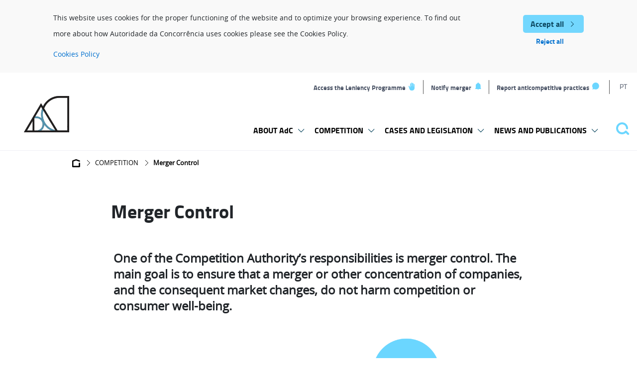

--- FILE ---
content_type: text/html; charset=UTF-8
request_url: https://www.concorrencia.pt/en/merger-control
body_size: 12408
content:
<!DOCTYPE html>
<html lang="en" dir="ltr">
  <head>
    <meta charset="utf-8" />
<script async src="https://www.googletagmanager.com/gtag/js?id=UA-18060654-1" type="text/plain" id="cookies_google_analytics_tracking_file" data-cookieconsent="analytics"></script>
<script type="text/plain" id="cookies_google_analytics_tracking_script" data-cookieconsent="analytics">window.dataLayer = window.dataLayer || [];function gtag(){dataLayer.push(arguments)};gtag("js", new Date());gtag("config", "UA-18060654-1", {"groups":"default","anonymize_ip":true});</script>
<link rel="canonical" href="https://www.concorrencia.pt/en/merger-control" />
<meta name="description" content="Sempre que se verifica uma fusão ou concentração de empresas, é atribuição da AdC garantir que a livre concorrência não é afetada." />
<meta name="keywords" content="operações de concentração; operação de concentração; bem-estar dos consumidores; Lei da concorrência" />
<meta property="og:site_name" content="Autoridade da Concorrência" />
<meta property="og:type" content="news" />
<meta property="og:url" content="https://www.concorrencia.pt/en/merger-control" />
<meta property="og:title" content="Merger Control | Autoridade da Concorrência" />
<meta name="twitter:card" content="summary_large_image" />
<meta name="twitter:title" content="Merger Control | Autoridade da Concorrência" />
<meta name="twitter:url" content="https://www.concorrencia.pt/en/merger-control" />
<meta name="viewport" content="width=device-width, initial-scale=1, maximum-scale=1" />
<link rel="icon" href="/themes/custom/adc/favicon.ico" type="image/vnd.microsoft.icon" />
<link rel="alternate" hreflang="en" href="https://www.concorrencia.pt/en/merger-control" />
<link rel="alternate" hreflang="pt-pt" href="https://www.concorrencia.pt/pt/controlo-de-concentracoes" />

          <title>Merger Control | Autoridade da Concorrência</title>
        <link rel="stylesheet" media="all" href="/modules/contrib/ajax_loader/css/throbber-general.css?sgt8hw" />
<link rel="stylesheet" media="all" href="/core/modules/system/css/components/ajax-progress.module.css?sgt8hw" />
<link rel="stylesheet" media="all" href="/core/modules/system/css/components/align.module.css?sgt8hw" />
<link rel="stylesheet" media="all" href="/core/modules/system/css/components/autocomplete-loading.module.css?sgt8hw" />
<link rel="stylesheet" media="all" href="/core/modules/system/css/components/fieldgroup.module.css?sgt8hw" />
<link rel="stylesheet" media="all" href="/core/modules/system/css/components/container-inline.module.css?sgt8hw" />
<link rel="stylesheet" media="all" href="/core/modules/system/css/components/clearfix.module.css?sgt8hw" />
<link rel="stylesheet" media="all" href="/core/modules/system/css/components/details.module.css?sgt8hw" />
<link rel="stylesheet" media="all" href="/core/modules/system/css/components/hidden.module.css?sgt8hw" />
<link rel="stylesheet" media="all" href="/core/modules/system/css/components/item-list.module.css?sgt8hw" />
<link rel="stylesheet" media="all" href="/core/modules/system/css/components/js.module.css?sgt8hw" />
<link rel="stylesheet" media="all" href="/core/modules/system/css/components/nowrap.module.css?sgt8hw" />
<link rel="stylesheet" media="all" href="/core/modules/system/css/components/position-container.module.css?sgt8hw" />
<link rel="stylesheet" media="all" href="/core/modules/system/css/components/progress.module.css?sgt8hw" />
<link rel="stylesheet" media="all" href="/core/modules/system/css/components/reset-appearance.module.css?sgt8hw" />
<link rel="stylesheet" media="all" href="/core/modules/system/css/components/resize.module.css?sgt8hw" />
<link rel="stylesheet" media="all" href="/core/modules/system/css/components/sticky-header.module.css?sgt8hw" />
<link rel="stylesheet" media="all" href="/core/modules/system/css/components/system-status-counter.css?sgt8hw" />
<link rel="stylesheet" media="all" href="/core/modules/system/css/components/system-status-report-counters.css?sgt8hw" />
<link rel="stylesheet" media="all" href="/core/modules/system/css/components/system-status-report-general-info.css?sgt8hw" />
<link rel="stylesheet" media="all" href="/core/modules/system/css/components/tabledrag.module.css?sgt8hw" />
<link rel="stylesheet" media="all" href="/core/modules/system/css/components/tablesort.module.css?sgt8hw" />
<link rel="stylesheet" media="all" href="/core/modules/system/css/components/tree-child.module.css?sgt8hw" />
<link rel="stylesheet" media="all" href="/core/modules/filter/css/filter.caption.css?sgt8hw" />
<link rel="stylesheet" media="all" href="/core/modules/media/css/filter.caption.css?sgt8hw" />
<link rel="stylesheet" media="all" href="/libraries/cookiesjsr/dist/cookiesjsr.min.css?sgt8hw" />
<link rel="stylesheet" media="all" href="/modules/contrib/ajax_loader/css/three-bounce.css?sgt8hw" />
<link rel="stylesheet" media="all" href="/modules/contrib/paragraphs/css/paragraphs.unpublished.css?sgt8hw" />
<link rel="stylesheet" media="all" href="/themes/custom/adc/css/bootstrap/bootstrap.css?sgt8hw" />
<link rel="stylesheet" media="all" href="/themes/custom/adc/css/styles.css?sgt8hw" />
<link rel="stylesheet" media="print" href="/themes/custom/adc/css/print.css?sgt8hw" />

    
  </head>

  <body class="node-id-2542 page-node path-node page-node-type-page">

    
      <div class="dialog-off-canvas-main-canvas" data-off-canvas-main-canvas>
    
<div id="skip-to-content"><a href="#main-content">Skip to main content</a></div>    
<div id="cookiesjsr"></div>



<div class="container">
	      <div  class="row mx-2 pt-4 pb-1">
        <div class="col-12 px-0">
          <div class="d-flex justify-content-end">
            
	
<h2 class="visually-hidden" id="block-toplinks-menu">Top Links</h2>


<nav class="top-links"  id="block-toplinks">
			
      	<ul class="d-flex">
            <li><a href="https://clemencia.concorrencia.pt" class="icon-hand" target="_self">Access the Leniency Programme</a></li>
            <li><a href="https://extranet.concorrencia.pt/SNEOC/Login.aspx?IsEnglish=True" class="icon-bell" target="_self">Notify merger</a></li>
            <li><a href="https://www.concorrencia.pt/en/faq/how-can-i-report-anti-competitive-practices" class="icon-balloon" target="_self">Report anticompetitive practices</a></li>
        </ul>
  

<nav >
</nav>
	</nav>
                              <a href="/pt/controlo-de-concentracoes" class="language-link" hreflang="pt-pt" data-drupal-link-system-path="node/2542">PT</a>
                                                
                    

          </div>
        </div>
    </div>
    

	<header>
			<div  class="row region region-header">
		<div class="col-12 px-0">
			<div class="header-wrapper d-flex justify-content-between">

				<div class="d-print-none">  <div class="logo-wrapper d-flex justify-content-start align-items-center pl-3">
      <a href="/en" rel="home">
        <span class="visually-hidden">Back to home</span>
        <img class="d-block" src="/sites/default/files/logo_3.gif" alt="Autoridade da Concorrência" /> 
              </a>
  </div>
</div>
								<div class="d-none d-print-inline-block"><img class="d-block" src="/themes/custom/adc/logo.svg" alt="Autoridade da Concorrência"></div>

				<div class="header-right-content d-flex justify-content-end">
					
					
	
<h2 class="visually-hidden" id="block-main-menu--2-menu">Main menu</h2>


<nav class="main-menu"  id="block-main-menu--2">
			

  
                <button type="button" class="menu-toggle"><span class="visually-hidden">Open menu</span></button>
        <ul class="nav__menu">
              
                                  <li tabindex="0"  class="nav__menu-item  has-submenu " data-menu-level="1">
                <span>ABOUT AdC</span>
                         
                                
                <button type="button" class="submenu-toggle"><span class="visually-hidden">Expand submenu</span></button>
        <ul class="nav__submenu">
              
                                  <li  class="nav__submenu-item " data-menu-level="2">
                <a href="/en/adc-mission-and-goals">Mission and Goals</a>
                         
                          </li>
                                  <li  class="nav__submenu-item  has-submenu " data-menu-level="2">
                <a href="/en/structure">Organization</a>
                         
                                
                <button type="button" class="submenu-toggle"><span class="visually-hidden">Expand submenu</span></button>
        <ul class="nav__submenu">
              
                                  <li  class="nav__submenu-item " data-menu-level="3">
                <a href="/en/careers">Careers</a>
                         
                          </li>
                                  <li  class="nav__submenu-item " data-menu-level="3">
                <a href="/en/public-procurement">Procurement</a>
                         
                          </li>
        
      </ul>
  
                          </li>
                                  <li  class="nav__submenu-item " data-menu-level="2">
                <a href="/en/what-main-role-portuguese-competition-authority">Key Data</a>
                         
                          </li>
                                  <li  class="nav__submenu-item " data-menu-level="2">
                <a href="/en/international-cooperation">International Cooperation</a>
                         
                          </li>
                                  <li  class="nav__submenu-item " data-menu-level="2">
                <a href="/en/domestic-cooperation">Domestic Cooperation</a>
                         
                          </li>
        
      </ul>
  
                          </li>
                                  <li tabindex="0"  class="nav__menu-item  has-submenu " data-menu-level="1">
                <span>COMPETITION</span>
                         
                                
                <button type="button" class="submenu-toggle"><span class="visually-hidden">Expand submenu</span></button>
        <ul class="nav__submenu">
              
                                  <li  class="nav__submenu-item  has-submenu " data-menu-level="2">
                <a href="/en/benefits-competition">The Benefits of Competition</a>
                         
                                
                <button type="button" class="submenu-toggle"><span class="visually-hidden">Expand submenu</span></button>
        <ul class="nav__submenu">
              
                                  <li  class="nav__submenu-item " data-menu-level="3">
                <a href="/en/leniency-programme">Leniency Programme</a>
                         
                          </li>
        
      </ul>
  
                          </li>
                                  <li  class="nav__submenu-item  has-submenu " data-menu-level="2">
                <a href="/en/anticompetitive-practices">Anticompetitive Practices</a>
                         
                                
                <button type="button" class="submenu-toggle"><span class="visually-hidden">Expand submenu</span></button>
        <ul class="nav__submenu">
              
                                  <li  class="nav__submenu-item " data-menu-level="3">
                <a href="/en/abusive-practices">Abusive Practices</a>
                         
                          </li>
                                  <li  class="nav__submenu-item " data-menu-level="3">
                <a href="/en/collusive-practices">Collusive Practices</a>
                         
                          </li>
        
      </ul>
  
                          </li>
                                  <li  class="nav__submenu-item  has-submenu " data-menu-level="2">
                <a href="/en/merger-control">Merger Control</a>
                         
                                
                <button type="button" class="submenu-toggle"><span class="visually-hidden">Expand submenu</span></button>
        <ul class="nav__submenu">
              
                                  <li  class="nav__submenu-item " data-menu-level="3">
                <a href="/en/prior-assessment-procedure-merger-operations">Prior Assessment Procedure</a>
                         
                          </li>
        
      </ul>
  
                          </li>
                                  <li  class="nav__submenu-item " data-menu-level="2">
                <a href="/en/recommendations-and-opinions">Recommendations and Reports</a>
                         
                          </li>
        
      </ul>
  
                          </li>
                                  <li tabindex="0"  class="nav__menu-item  has-submenu " data-menu-level="1">
                <span>CASES AND LEGISLATION</span>
                         
                                
                <button type="button" class="submenu-toggle"><span class="visually-hidden">Expand submenu</span></button>
        <ul class="nav__submenu">
              
                                  <li  class="nav__submenu-item " data-menu-level="2">
                <a href="https://extranet.concorrencia.pt/PesquisAdC/SearchNew.aspx?IsEnglish=True">Cases</a>
                         
                          </li>
                                  <li  class="nav__submenu-item " data-menu-level="2">
                <a href="https://step.concorrencia.pt/">STEP</a>
                         
                          </li>
                                  <li  class="nav__submenu-item " data-menu-level="2">
                <a href="/en/legislation">Legislation</a>
                         
                          </li>
                                  <li  class="nav__submenu-item " data-menu-level="2">
                <a href="/en/public-consultations">Public consultations</a>
                         
                          </li>
        
      </ul>
  
                          </li>
                                  <li tabindex="0"  class="nav__menu-item  has-submenu " data-menu-level="1">
                <span>NEWS AND PUBLICATIONS</span>
                         
                                
                <button type="button" class="submenu-toggle"><span class="visually-hidden">Expand submenu</span></button>
        <ul class="nav__submenu">
              
                                  <li  class="nav__submenu-item " data-menu-level="2">
                <a href="/en/news-speeches-and-press-releases">News, press releases and speeches</a>
                         
                          </li>
                                  <li  class="nav__submenu-item " data-menu-level="2">
                <a href="/en/events">Events</a>
                         
                          </li>
                                  <li  class="nav__submenu-item " data-menu-level="2">
                <a href="/en/adc-multimedia">AdC Multimedia</a>
                         
                          </li>
                                  <li  class="nav__submenu-item " data-menu-level="2">
                <a href="/en/competition-and-regulation-journal">C&amp;R Journal and articles</a>
                         
                          </li>
                                  <li  class="nav__submenu-item " data-menu-level="2">
                <a href="/en/adc-launches-competition-policy-award">AdC Competition Policy Award</a>
                         
                          </li>
                                  <li  class="nav__submenu-item " data-menu-level="2">
                <a href="https://biblioteca.concorrencia.pt/">Competition Library</a>
                         
                          </li>
        
      </ul>
  
                          </li>
        
      </ul>
  


	</nav>

					
					<div class="search-wrapper">
  <button type="button" class="search-toggle">
    <span class="visually-hidden">Pesquisar</span>
  </button>
  
  <div class="search-form">
    <form action="/en/search/node" method="get" id="search-block-form" accept-charset="UTF-8">
  <div class="js-form-item form-item js-form-type-search form-type-search js-form-item-keys form-item-keys form-no-label">
      <label for="edit-keys" class="visually-hidden">Pesquisar</label>
        <input title="Enter the terms you wish to search for." data-drupal-selector="edit-keys" type="search" id="edit-keys" name="keys" value="" size="15" maxlength="128" class="form-search" />

        </div>
<div data-drupal-selector="edit-actions" class="form-actions js-form-wrapper form-wrapper" id="edit-actions"><input data-drupal-selector="edit-submit" type="submit" id="edit-submit" value="Pesquisar" class="button js-form-submit form-submit" />
</div>

</form>

  </div>
  
</div>

				</div>
			</div>
		</div>
	</div>

	</header>

	<main id="main-content">
    	      <nav class="breadcrumb">
    <h2 id="system-breadcrumb" class="visually-hidden">Breadcrumb</h2>
    
    <ul>
          <li>
                  <a href="/"><img src="/themes/custom/adc/src/images/icon-home.svg" alt="Home" /></a>
              </li>
          <li>
                  <span>COMPETITION</span>
              </li>
          <li>
         
          
                      <span>Merger Control</span>
          
              </li>
        </ul>
  </nav>

<div class="container">
	<div class="row">
		<div class="col-12 col-md-8 offset-md-2 px-0 page-title">
			
  <h1 class="page-title margin-top-lg"><span property="schema:name" class="field field--name-title field--type-string field--label-hidden d-block">Merger Control</span>
</h1>


		</div>
	</div>
</div>
  <article class="js-eventForm">
  <div class="row">
    	

  <div class="col-12 margin-top-lg">
    <div class="rich-text">
      <div class="row">
        <div class="col-12 col-md-8 offset-md-2">
          	<p class="lead">One of the Competition Authority’s responsibilities is merger control. The main goal is to ensure that a merger or other concentration of companies, and the consequent market changes, do not harm competition or consumer well-being.</p>

	  <img src="/sites/default/files/styles/banner/public/2021-07/MicrosoftTeams-image%20%2851%29.png?itok=EJqJMGWz" width="1356" height="378" alt="Ilustração Controlo de Concentração" loading="lazy" typeof="foaf:Image" /><p>A <a href="https://www.concorrencia.pt/sites/default/files/documentos/Lei%20n.%C2%BA%2017-2022.pdf">merger</a> [in Portuguese]  occurs whenever there is a change of control over part or all of one or more companies. This can take place in three different ways: </p>

<ul><li>Merger of two or more companies;</li>
	<li>Acquisition of control of all or part of the share capital or assets of one or more companies;</li>
	<li>Creation of a joint venture that acts on the market independently of its parent companies.<br />
	 </li>
</ul><p>There are, however, some exceptions to the concept of merger operation above. These exclusions refer to:</p>

<ul><li>Acquisitions made by court-appointed insolvency managers;</li>
	<li>Acquisitions of shares with the mere purpose of providing a guarantee;</li>
	<li>Acquisitions by credit institutions, finance companies, or insurance holding companies in a sector different from theirs, on a temporary basis and for resale within a year.<br />
	 </li>
</ul><blockquote>
<p class="lead">The joining of two or more companies can be beneficial when it allows reducing costs for the benefit of consumers, companies themselves, competitive markets, and the economy.</p>
</blockquote>


        </div>
      </div>
    </div>
  </div>

	

      <div class="col-12 padding-top-bottom-lg margin-top-lg module-with-background-color" style="background: #0070ce26;">
      <div class="rich-text">
      <div class="row">
        <div class="col-12 col-md-8 offset-md-2">
          	<p>But this is not always what happens in a merger operation. When two or more companies merge, it can strengthen a market operator that can become, for example, dominant. <br />
Ultimately, if the concentration involved the only companies active in the market, the market would become a monopoly. The intervention of the AdC in merger control is essential to ensure that the law is complied with and that the economy and consumers are not harmed.</p>

<p>This is what happened in 2018 in a merger control involving Altice and Media Capital. After notification, the AdC issued a decision to open an in-depth investigation to clarify the concerns identified. This happened because, with the merger control of Grupo Media Capital, Altice would obtain economic power that could allow it to implement strategies of foreclosure of competition markets.</p>

<p>These strategies would have increased costs (estimated at around 100 million euros per year), which would be very significant for its competitors in the pay-TV and multiple-play services markets. Therefore, competition in the market would decrease, reflected in higher final prices charged to consumers.<br />
During the AdC's investigation, the merger procedure was terminated following the companies’ withdrawal of the notification.</p>

<p>This was also the case in October 2020, in a merger involving the Transdev Group and the Fundão Group, both active in public transportation services. Following the notification, the AdC issued a decision to open an in-depth investigation and, subsequently blocked the merger, as it concluded that it would result in effective barriers to competition in the public tenders for public transport service concessions, particularly in the region of Beiras and Serra da Estrela, where the two companies both had a strong presence.</p>

<p>This merger - which occurred at a time of market liberalization - would potentially restrict participation of other market players in tenders and, thus, restrict competition for public transport service concessions in the region, in detriment of consumers and public contracting entities, namely in terms of price and quality of the service provided.</p>

<p class="MsoNormal"> </p>

<div style="mso-element:comment-list"><!--[if !supportAnnotations]-->
<div style="mso-element:comment">
<div class="msocomtxt" id="_com_1" language="JavaScript" onmouseout="msoCommentHide('_com_1')" onmouseover="msoCommentShow('_anchor_1','_com_1')"><!--[if !supportAnnotations]--></div>
<!--[endif]--></div>
</div>


        </div>
      </div>
    </div>
  </div>

	

  <div class="col-12 margin-top-lg">
    <div class="rich-text">
      <div class="row">
        <div class="col-12 col-md-8 offset-md-2">
          	<h3><b>What decisions can the AdC take concerning merger control?</b></h3>

<p>More than 90% of merger operations are approved by the AdC, as they do not significantly harm competition or consumers.<br />
In the remaining cases, one of the following situations may happen: either the AdC prohibits the transaction or accepts the commitments that the company proposes to prevent negative impacts on competition and consumers. These commitments may include, for example, the sale of a part or parts of the resulting business. </p>

<p>In its assessment, the AdC considers multiple factors such as market shares, the structure of relevant markets, the market power of buyers, and the existence of barriers to entry or the expansion of competitors.</p>

	  <img src="/sites/default/files/2021-07/processo%20de%20fusao%20EN%202.svg" alt="Fluxo de Controlo de Concentração EN" loading="lazy" typeof="foaf:Image" /><p>Once notified, the AdC has 30 working days to rule on a simple merger operation and 90 working days for a procedure that involves an in-depth investigation.</p>

<p> </p>


        </div>
      </div>
    </div>
  </div>

	
  <div class="col-12 margin-top-lg">
    <div class="row justify-content-center">
      <div class="col-md-8">
        <h3></h3>
        <div class="margin-bottom-md">
          	
  <div class="card js-cardWrapper">
    <div class="card-header js-cardHeader">
      <h3 class="mb-0">
        <button type="button" class="title">
          	Must all merger operations be notified to the AdC?

        </button>
      </h3>
    </div>
    <div class="text-wrapper js-textWrapper">
      <div class="card-body js-cardBody">
        	<p>Legally, all concentration operations that meet one of the following criteria are legally subject to prior notification to the Competition Authority:</p>

<ul><li>Market share equal or superior to 50%;</li>
	<li>Market share equal or superior to 30% and less than 50% provided that the turnover carried out individually by at least two of the companies exceeds 5 million euros;</li>
	<li>Aggregate turnover of 100 million euros, provided that the turnover carried out by at least two of the companies exceeds 5 million euros.</li>
</ul>

      </div>
    </div>
  </div>

	
  <div class="card js-cardWrapper">
    <div class="card-header js-cardHeader">
      <h3 class="mb-0">
        <button type="button" class="title">
          	What happens when a notifiable operation is not notified?

        </button>
      </h3>
    </div>
    <div class="text-wrapper js-textWrapper">
      <div class="card-body js-cardBody">
        	<p>When the AdC detects the execution of a merger operation subject to prior notification that has not been notified or implemented before the Competition Authority decision — a practice known as gun-jumping — it initiates a compulsory procedure.<br />
The failure to notify a merger operation subject to prior assessment constitutes an administrative infringement, punishable with a fine of up to 10% of each infringing company's turnover.<br />
When justified, the AdC may also apply a periodic penalty payment, in an amount not exceeding 5% of the daily average of the last year's turnover, per day of delay from the date the concentration should have been notified.</p>


      </div>
    </div>
  </div>

	
  <div class="card js-cardWrapper">
    <div class="card-header js-cardHeader">
      <h3 class="mb-0">
        <button type="button" class="title">
          	When must merger operations be notified?

        </button>
      </h3>
    </div>
    <div class="text-wrapper js-textWrapper">
      <div class="card-body js-cardBody">
        	<ul><li>After the conclusion of the agreement and before it is carried out;</li>
	<li>After the disclosure of the preliminary announcement of a takeover or exchange offer; </li>
	<li>After the announcement of the acquisition of a controlling interest in a company issuing shares tradable on a regulated market;</li>
	<li>When a merger operation results from a procedure for the execution of a public contract, the operation should be notified after the final award and before it is carried out.<br />
	 </li>
</ul>

      </div>
    </div>
  </div>

	
  <div class="card js-cardWrapper">
    <div class="card-header js-cardHeader">
      <h3 class="mb-0">
        <button type="button" class="title">
          	And who must file the notification of a merger operation?

        </button>
      </h3>
    </div>
    <div class="text-wrapper js-textWrapper">
      <div class="card-body js-cardBody">
        	<p>When what is intended is the acquisition of sole control, the notification must be presented by the acquiring company.<br />
If it is a merger — creating a joint venture or acquiring joint control over all or part of the company(ies), the notification is the collective responsibility of the companies involved, being made by a common representative of the notifying parties.</p>


      </div>
    </div>
  </div>

	
  <div class="card js-cardWrapper">
    <div class="card-header js-cardHeader">
      <h3 class="mb-0">
        <button type="button" class="title">
          	How to notify and what is the cost

        </button>
      </h3>
    </div>
    <div class="text-wrapper js-textWrapper">
      <div class="card-body js-cardBody">
        	<p>Mergers are notified through the <a href="https://extranet.concorrencia.pt/SNEOC/LoginTest.aspx?IsEnglish=True" rel=" noopener" target="_blank">SNEOC platform — Electronic Notification System for Merger Operations</a>. If this is not possible, the <a href="https://www.concorrencia.pt/sites/default/files/documentos/regulamentos/Regulamento%20993_2021%202%20dez%20-%20Formul%C3%A1rios%20de%20Opera%C3%A7%C3%B5es%20de%20concentra%C3%A7%C3%A3o%20de%20empresas.pdf" rel=" noopener" target="_blank">Notification Forms</a> can <a href="/en/contacts">be sent by email</a>.</p>

<p>Prior notification of a merger is subject to fees set by <a href="https://www.concorrencia.pt/en/node/2888">regulation</a>.</p>


      </div>
    </div>
  </div>


        </div>
      </div>
    </div>
  </div>

	  <div class="col-12 margin-top-md d-print-none">
    <div class="row">
    <div class="col-12 col-md-8 offset-md-2">
          <div class="row">
        	
<div class="col-md margin-top-md">
	<div class="card-wrapper">
		<div class="img-wrapper margin-bottom-md">
				  <img src="/sites/default/files/styles/cards_list/public/2021-06/MicrosoftTeams-image%20%2823%29.png?itok=nkF58RAG" width="477" height="382" alt="Módulo Controlo de Concentração" loading="lazy" typeof="foaf:Image" />




		</div>
		<div class="card-block">
			<p class="card-text margin-bottom-md">	How can the prior assessment procedure help companies in a merger operation?
</p>
												<a class="btn primary" href="/en/prior-assessment-procedure-merger-operations">Find out more</a>
									</div>
	</div>
</div>


      </div>
      </div>
  </div>
  </div>

	

      <div class="col-md-6 padding-top-bottom-lg margin-top-lg module-with-background-color d-print-none" style="background: #f9f9f9;">
        <div class="row">
        <div class="col-12 col-md-8 offset-md-2">
                      <div class="cross-sell-wrapper">
          

                    <div class="text-wrapper">
            <div class="title">
              	Are you going to acquire/merge with another company?

            </div>
            <div class="text">
              	Through the AdC website, it is very simple to notify a merger operation.

            </div>
            <div class="cta">
              
                                                <a class="btn primary margin-bottom-sm" href="https://extranet.concorrencia.pt/SNEOC/Login.aspx?IsEnglish=True">Notify</a>
                                          </div>
          </div>
          <div class="image">
            	  <img src="/sites/default/files/styles/cross_sell/public/2021-06/MicrosoftTeams-image%20%2824%29.png?itok=dQuBPd4i" width="466" height="467" alt="Módulo crossell SNEOC" loading="lazy" typeof="foaf:Image" />




          </div>
                  </div>
      </div>
    </div>
  </div>

	

      <div class="col-md-6 padding-top-bottom-lg margin-top-lg module-with-background-color d-print-none" style="background: #f9f9f9;">
        <div class="row">
        <div class="col-12 col-md-8 offset-md-2">
                      <div class="cross-sell-wrapper">
          

                    <div class="text-wrapper">
            <div class="title">
              	Case Research

            </div>
            <div class="text">
              	Access and consult all decisions and recommendations issued by AdC in defense of competition.

            </div>
            <div class="cta">
              
                                                <a class="btn primary margin-bottom-sm" href="https://extranet.concorrencia.pt/PesquisAdC/SearchNew.aspx?IsEnglish=True">Search</a>
                                          </div>
          </div>
          <div class="image">
            	  <img src="/sites/default/files/styles/cross_sell/public/2021-05/MicrosoftTeams-image%20%284%29.png?itok=q8U4vrIt" width="466" height="467" alt="Processos AdC" loading="lazy" typeof="foaf:Image" />




          </div>
                  </div>
      </div>
    </div>
  </div>



    
  </div>
</article>



	</main>
</div>

	<div class="container-fluid px-0">
		
	<footer>
		<button class="back-to-top" type="button">Back to top</button>

		<div class="container">
			<div class="row">
				<div class="col-md-10 offset-md-2 col-12">
					<div class="row">
						<div class="col-md-2 col-12 text-center text-md-left">
							<img class="adc-logo mb-5" src="/themes/custom/adc/src/images/logo-footer.svg" alt="Logo Autoridade da Concorrência">
						</div>
						<div class="col-md-6 col-12 text-center text-md-left">
							<div class="footer-menus">
								<nav  id="block-sobrenos">
            
  <h2 class="visually-hidden" id="block-sobrenos-menu">Sobre nós</h2>
  

        
      	<ul class="d-flex flex-column">
            <li><a href="/en/contacts" target="_self" data-drupal-link-system-path="node/2657">Contacts</a></li>
            <li><a href="/en/faqs" target="_self" data-drupal-link-system-path="node/2991">Frequently Asked Questions</a></li>
            <li><a href="/en/adc-newsletter" target="_self" data-drupal-link-system-path="node/2894">Newsletter</a></li>
        </ul>
  

<nav >
</nav>
  </nav>
<nav  id="block-usefullinks">
            
  <h2 class="visually-hidden" id="block-usefullinks-menu">Useful links</h2>
  

        
      	<ul class="d-flex flex-column">
            <li><a href="https://step.concorrencia.pt/" target="_self">STEP</a></li>
            <li><a href="https://extranet.concorrencia.pt/SNEOC/Login.aspx?IsEnglish=True" target="_self">Notify merger</a></li>
            <li><a href="https://www.concorrencia.pt/en/faq/how-can-i-report-anti-competitive-practices" target="_self">Report anticompetitive practices</a></li>
        </ul>
  

<nav >
</nav>
  </nav>
<nav  id="block-adc-footer">
            
  <h2 class="visually-hidden" id="block-adc-footer-menu">Menu de Rodapé</h2>
  

        
      	<ul class="d-flex flex-column">
            <li><a href="/en/about-accessibility" target="_self" data-drupal-link-system-path="node/2864">About accessibility</a></li>
            <li><a href="/en/terms-conditions" target="_self" data-drupal-link-system-path="node/2863">Terms &amp; Conditions</a></li>
            <li><a href="/en/cookies-policy" target="_self" data-drupal-link-system-path="node/2865">Cookies policy</a></li>
        </ul>
  

<nav >
</nav>
  </nav>

							</div>
						</div>
						<div class="col-md-2 col-12 text-center text-md-left mb-5">
															<span class="social-links-title">Follow us</span>
							
															<a class="social-icon" href="https://www.linkedin.com/company/autoridade-da-concorr-ncia---portuguese-competition-authority/" target="_blank"><img src="/themes/custom/adc/src/images/icon-linkedin.svg" alt="LinkedIn" rel="noopener" /></a>
																						<a class="social-icon" href="https://www.youtube.com/channel/UCc4Rb3SZ6QuzAdwYjLUwEJg" target="_blank"><img src="/themes/custom/adc/src/images/icon-youtube.svg" alt="Youtube" rel="noopener" /></a>
													</div>
					</div>
				</div>
			</div>
			<div class="row">
				<div class="col-12 offset-md-2 col-md-8 text-center text-md-left">
					<a class="footer-logo" href="https://ec.europa.eu/competition-policy/european-competition-network_en/" target="_blank" title="European Competition Network" rel="noopener">
						<img src="/themes/custom/adc/src/images/logo-footer-ecn.png" alt="European Competition Network" />
					</a>
					<a class="footer-logo" href="https://www.internationalcompetitionnetwork.org/" target="_blank" title="Internatiocal Competition Network" rel="noopener">
						<img src="/themes/custom/adc/src/images/logo-footer-icn.png" alt="Internatiocal Competition Network" />
					</a>
				</div>
			</div>
		</div>
	</footer>

	</div>


  </div>

    
    
    <script type="application/json" data-drupal-selector="drupal-settings-json">{"path":{"baseUrl":"\/","scriptPath":null,"pathPrefix":"en\/","currentPath":"node\/2542","currentPathIsAdmin":false,"isFront":false,"currentLanguage":"en"},"pluralDelimiter":"\u0003","suppressDeprecationErrors":true,"ajaxPageState":{"libraries":"adc\/global-scripts,adc\/global-styling,adc\/main-menu,ajax_loader\/ajax_loader.throbber,cookies\/cookiesjsr.cdn,cookies\/cookiesjsr.styles,cookies_ga\/analytics,editorial\/custom-lib,google_analytics\/google_analytics,media\/filter.caption,paragraphs\/drupal.paragraphs.unpublished,system\/base","theme":"adc","theme_token":null},"ajaxTrustedUrl":{"\/en\/search\/node":true},"ajaxLoader":{"markup":"\u003Cdiv class=\u0022ajax-throbber sk-flow\u0022\u003E\n              \u003Cdiv class=\u0022sk-flow-dot\u0022\u003E\u003C\/div\u003E\n              \u003Cdiv class=\u0022sk-flow-dot\u0022\u003E\u003C\/div\u003E\n              \u003Cdiv class=\u0022sk-flow-dot\u0022\u003E\u003C\/div\u003E\n            \u003C\/div\u003E","hideAjaxMessage":true,"alwaysFullscreen":true,"throbberPosition":"body"},"google_analytics":{"account":"UA-18060654-1","trackOutbound":true,"trackMailto":true,"trackDownload":true,"trackDownloadExtensions":"7z|aac|arc|arj|asf|asx|avi|bin|csv|doc(x|m)?|dot(x|m)?|exe|flv|gif|gz|gzip|hqx|jar|jpe?g|js|mp(2|3|4|e?g)|mov(ie)?|msi|msp|pdf|phps|png|ppt(x|m)?|pot(x|m)?|pps(x|m)?|ppam|sld(x|m)?|thmx|qtm?|ra(m|r)?|sea|sit|tar|tgz|torrent|txt|wav|wma|wmv|wpd|xls(x|m|b)?|xlt(x|m)|xlam|xml|z|zip"},"cookies":{"cookiesjsr":{"config":{"cookie":{"name":"cookies_options","expires":31536000000,"domain":"concorrencia.pt","sameSite":"Lax","secure":true},"library":{"libBasePath":"https:\/\/cdn.jsdelivr.net\/gh\/jfeltkamp\/cookiesjsr@1\/dist","libPath":"https:\/\/cdn.jsdelivr.net\/gh\/jfeltkamp\/cookiesjsr@1\/dist\/cookiesjsr.min.js","scrollLimit":0},"callback":{"method":"post","url":"\/en\/cookies\/consent\/callback.json","headers":[]},"interface":{"openSettingsHash":"#editCookieSettings","showDenyAll":true,"denyAllOnLayerClose":false,"settingsAsLink":false,"availableLangs":["en","pt-pt"],"defaultLang":"pt-pt","groupConsent":false,"cookieDocs":false}},"services":{"default":{"id":"default","services":[{"key":"base","type":"default","name":"Necessary cookies","info":{"value":"\u003Ctable\u003E\r\n\t\u003Cthead\u003E\r\n\t\t\u003Ctr\u003E\r\n\t\t\t\u003Cth width=\u002215%\u0022\u003ECookie name\u003C\/th\u003E\r\n\t\t\t\u003Cth width=\u002215%\u0022\u003EDefault expiration time\u003C\/th\u003E\r\n\t\t\t\u003Cth\u003EDescription\u003C\/th\u003E\r\n\t\t\u003C\/tr\u003E\r\n\t\u003C\/thead\u003E\r\n\t\u003Ctbody\u003E\r\n\t\t\u003Ctr\u003E\r\n\t\t\t\u003Ctd\u003E\u003Ccode dir=\u0022ltr\u0022 translate=\u0022no\u0022\u003ESSESS\u0026lt;ID\u0026gt;\u003C\/code\u003E\u003C\/td\u003E\r\n\t\t\t\u003Ctd\u003E1 month\u003C\/td\u003E\r\n\t\t\t\u003Ctd\u003EIf you are logged in to this website, a session cookie is required to identify and connect your browser to your user account in the server backend of this website.\u003C\/td\u003E\r\n\t\t\u003C\/tr\u003E\r\n\t\t\u003Ctr\u003E\r\n\t\t\t\u003Ctd\u003E\u003Ccode dir=\u0022ltr\u0022 translate=\u0022no\u0022\u003Ecookiesjsr\u003C\/code\u003E\u003C\/td\u003E\r\n\t\t\t\u003Ctd\u003E1 year\u003C\/td\u003E\r\n\t\t\t\u003Ctd\u003EWhen you visited this website for the first time, you were asked for your permission to use several services (including those from third parties) that require data to be saved in your browser (cookies, local storage). Your decisions about each service (allow, deny) are stored in this cookie and are reused each time you visit this website.\u003C\/td\u003E\r\n\t\t\u003C\/tr\u003E\r\n\t\u003C\/tbody\u003E\r\n\u003C\/table\u003E\r\n","format":"full_html"},"uri":null,"needConsent":null}],"weight":1},"tracking":{"id":"tracking","services":[{"key":"analytics","type":"tracking","name":"Google Analytics","info":{"value":"","format":"full_html"},"uri":null,"needConsent":null},{"key":"recaptcha","type":"tracking","name":"reCAPTCHA","info":{"value":"","format":"full_html"},"uri":null,"needConsent":null}],"weight":10}},"translation":{"_core":{"default_config_hash":"C8aQz-3d6YpwuU4QQc1iaWHb3RDkc_C9qcEsgR7HR74"},"langcode":"pt-pt","bannerText":"This website uses cookies for the proper functioning of the website and to optimize your browsing experience. To find out more about how Autoridade da Concorr\u00eancia uses cookies please see the Cookies Policy.","privacyPolicy":"Cookies Policy","privacyUri":"\/en\/cookies-policy","imprint":"","imprintUri":"","cookieDocs":"","cookieDocsUri":"","denyAll":"Reject all","alwaysActive":"Always active","settings":"Cookies","acceptAll":"Accept all","requiredCookies":"Necessary cookies","cookieSettings":"Cookies","close":"Fechar","readMore":"read more","allowed":"Permited","denied":"Negado","settingsAllServices":"Settings for all services","saveSettings":"Guardar","default_langcode":"en","allowAll":"Accept all","officialWebsite":"Visit oficial site","credit":"","default":{"title":"What are Cookies?","details":"Cookies are small text files that are placed by your browser on your device in order to store certain information. Using the information that is stored and returned, a website can recognize that you have previously accessed and visited it using the browser on your end device. We use this information to arrange and display the website optimally in accordance with your preferences. Within this process, only the cookie itself is identified on your device. Personal data is only stored following your express consent or where this is absolutely necessary to enable use the service provided by us and accessed by you."},"tracking":{"title":"Tracking cookies","details":"Marketing cookies come from external advertising companies (\u0022third-party cookies\u0022) and are used to collect information about the websites visited by the user. The purpose of this is to create and display target group-oriented content and advertising for the user."}}},"cookiesTexts":{"_core":{"default_config_hash":"C8aQz-3d6YpwuU4QQc1iaWHb3RDkc_C9qcEsgR7HR74"},"langcode":"pt-pt","bannerText":"Este site usa cookies para o bom funcionamento do site e para otimizar a sua experi\u00eancia de navega\u00e7\u00e3o. Para saber mais sobre como a Autoridade da Concorr\u00eancia usa cookies, consulte a Pol\u00edtica de Cookies.","privacyPolicy":"Pol\u00edtica de cookies","privacyUri":"\/pt\/node\/2865","imprint":"","imprintUri":"","cookieDocs":"","cookieDocsUri":"","denyAll":"Recusar todos","alwaysActive":"Always active","settings":"Cookies","acceptAll":"Accept all","requiredCookies":"Cookies necess\u00e1rias","cookieSettings":"Cookies","close":"Fechar","readMore":"Ler mais","allowed":"Permitido","denied":"Negado","settingsAllServices":"Settings for all services","saveSettings":"Guardar","default_langcode":"en","allowAll":"Accept all","officialWebsite":"Ver site oficial","credit":""},"services":{"analytics":{"uuid":"78162347-760b-436d-b51c-20299fe30431","langcode":"pt-pt","status":true,"dependencies":{"enforced":{"module":["cookies_ga"]}},"_core":{"default_config_hash":"ODJmHFJ1aDhBvONCGMJQXPHksF8wZRRthDwHuet7lZ0"},"id":"analytics","label":"Google Analytics","group":"tracking","info":{"value":"","format":"full_html"},"consentRequired":null,"purpose":null,"processor":null,"processorContact":null,"processorUrl":null,"processorPrivacyPolicyUrl":null,"processorCookiePolicyUrl":null,"placeholderMainText":null,"placeholderAcceptText":null},"base":{"uuid":"2e1c6eff-4391-478c-b2ab-e932c8a74836","langcode":"pt-pt","status":true,"dependencies":[],"_core":{"default_config_hash":"XM4JB6AQPEeejASzikI0SZ5bJNvp4j6qJ9Ri1kK7vyw"},"id":"base","label":"Necessary cookies","group":"default","info":{"value":"\u003Ctable\u003E\r\n\t\u003Cthead\u003E\r\n\t\t\u003Ctr\u003E\r\n\t\t\t\u003Cth width=\u002215%\u0022\u003ECookie name\u003C\/th\u003E\r\n\t\t\t\u003Cth width=\u002215%\u0022\u003EDefault expiration time\u003C\/th\u003E\r\n\t\t\t\u003Cth\u003EDescription\u003C\/th\u003E\r\n\t\t\u003C\/tr\u003E\r\n\t\u003C\/thead\u003E\r\n\t\u003Ctbody\u003E\r\n\t\t\u003Ctr\u003E\r\n\t\t\t\u003Ctd\u003E\u003Ccode dir=\u0022ltr\u0022 translate=\u0022no\u0022\u003ESSESS\u0026lt;ID\u0026gt;\u003C\/code\u003E\u003C\/td\u003E\r\n\t\t\t\u003Ctd\u003E1 month\u003C\/td\u003E\r\n\t\t\t\u003Ctd\u003EIf you are logged in to this website, a session cookie is required to identify and connect your browser to your user account in the server backend of this website.\u003C\/td\u003E\r\n\t\t\u003C\/tr\u003E\r\n\t\t\u003Ctr\u003E\r\n\t\t\t\u003Ctd\u003E\u003Ccode dir=\u0022ltr\u0022 translate=\u0022no\u0022\u003Ecookiesjsr\u003C\/code\u003E\u003C\/td\u003E\r\n\t\t\t\u003Ctd\u003E1 year\u003C\/td\u003E\r\n\t\t\t\u003Ctd\u003EWhen you visited this website for the first time, you were asked for your permission to use several services (including those from third parties) that require data to be saved in your browser (cookies, local storage). Your decisions about each service (allow, deny) are stored in this cookie and are reused each time you visit this website.\u003C\/td\u003E\r\n\t\t\u003C\/tr\u003E\r\n\t\u003C\/tbody\u003E\r\n\u003C\/table\u003E\r\n","format":"full_html"},"consentRequired":null,"purpose":null,"processor":null,"processorContact":null,"processorUrl":null,"processorPrivacyPolicyUrl":null,"processorCookiePolicyUrl":null,"placeholderMainText":null,"placeholderAcceptText":null},"recaptcha":{"uuid":"36382779-9ca4-417c-abce-4de3bf402698","langcode":"pt-pt","status":true,"dependencies":{"enforced":{"module":["cookies_recaptcha"]}},"_core":{"default_config_hash":"kxnI6XQSVY9ud-USFv9E6xhRIvzJgOj0o7koRZ_dID4"},"id":"recaptcha","label":"reCAPTCHA","group":"tracking","info":{"value":"","format":"full_html"},"consentRequired":null,"purpose":null,"processor":null,"processorContact":null,"processorUrl":null,"processorPrivacyPolicyUrl":null,"processorCookiePolicyUrl":null,"placeholderMainText":null,"placeholderAcceptText":null}},"groups":{"default":{"uuid":"d9359b8c-1494-47d6-8bd0-5f8d09a578a0","langcode":"pt-pt","status":true,"dependencies":[],"_core":{"default_config_hash":"MWjA0PCPcQbODMR7UjJxq4hK8JzyYy4zZeQmmQVjC3M"},"id":"default","label":"Default","weight":1,"title":"What are Cookies?","details":"Cookies are small text files that are placed by your browser on your device in order to store certain information. Using the information that is stored and returned, a website can recognize that you have previously accessed and visited it using the browser on your end device. We use this information to arrange and display the website optimally in accordance with your preferences. Within this process, only the cookie itself is identified on your device. Personal data is only stored following your express consent or where this is absolutely necessary to enable use the service provided by us and accessed by you."},"performance":{"uuid":"fb8b4de7-3350-493a-a790-0308187d3271","langcode":"pt-pt","status":true,"dependencies":[],"_core":{"default_config_hash":"Jv3uIJviBj7D282Qu1ZpEQwuOEb3lCcDvx-XVHeOJpw"},"id":"performance","label":"Performance","weight":30,"title":"Performance Cookies","details":"Performance cookies collect aggregated information about how our website is used. The purpose of this is to improve its attractiveness, content and functionality. These cookies help us to determine whether, how often and for how long particular sub-pages of our website are accessed and which content users are particularly interested in. Search terms, country, region and (where applicable) the city from which the website is accessed are also recorded, as is the proportion of mobile devices that are used to access the website. We use this information to compile statistical reports that help us tailor the content of our website to your needs and optimize our offer."},"social":{"uuid":"58682672-c526-4ab4-8fba-fcea6d895493","langcode":"pt-pt","status":true,"dependencies":[],"_core":{"default_config_hash":"vog2tbqqQHjVkue0anA0RwlzvOTPNTvP7_JjJxRMVAQ"},"id":"social","label":"Social Plugins","weight":20,"title":"Social Plugins","details":"Comments managers facilitate the filing of comments and fight against spam."},"tracking":{"uuid":"8d321f78-27a3-4d52-8ddd-a927d6ce1881","langcode":"pt-pt","status":true,"dependencies":[],"_core":{"default_config_hash":"_gYDe3qoEc6L5uYR6zhu5V-3ARLlyis9gl1diq7Tnf4"},"id":"tracking","label":"Tracking","weight":10,"title":"Tracking cookies","details":"Marketing cookies come from external advertising companies (\u0022third-party cookies\u0022) and are used to collect information about the websites visited by the user. The purpose of this is to create and display target group-oriented content and advertising for the user."},"video":{"uuid":"ecc60fac-aecb-4ffb-86f2-8e53153e15e2","langcode":"pt-pt","status":true,"dependencies":[],"_core":{"default_config_hash":"w1WnCmP2Xfgx24xbx5u9T27XLF_ZFw5R0MlO-eDDPpQ"},"id":"video","label":"Videos","weight":40,"title":"Video","details":"Video sharing services help to add rich media on the site and increase its visibility."}}},"language":"en","user":{"uid":0,"permissionsHash":"7c0fb561fbd0adf218dec8d36178e159996011665d7432a959d480680dfd0a2c"}}</script>
<script src="/core/assets/vendor/jquery/jquery.min.js?v=3.6.3"></script>
<script src="/core/misc/polyfills/nodelist.foreach.js?v=9.5.1"></script>
<script src="/core/misc/polyfills/element.matches.js?v=9.5.1"></script>
<script src="/core/misc/polyfills/object.assign.js?v=9.5.1"></script>
<script src="/core/assets/vendor/css-escape/css.escape.js?v=1.5.1"></script>
<script src="/core/assets/vendor/es6-promise/es6-promise.auto.min.js?v=4.2.8"></script>
<script src="/core/assets/vendor/once/once.min.js?v=1.0.1"></script>
<script src="/core/assets/vendor/jquery-once/jquery.once.min.js?v=9.5.1"></script>
<script src="/core/misc/drupalSettingsLoader.js?v=9.5.1"></script>
<script src="/sites/default/files/languages/en_Ivf46hKxzoolEGk4bCezeRz4wECKKu0xjC2V4jGmpX4.js?sgt8hw"></script>
<script src="/core/misc/drupal.js?v=9.5.1"></script>
<script src="/core/misc/drupal.init.js?v=9.5.1"></script>
<script src="/core/assets/vendor/tabbable/index.umd.min.js?v=5.3.3"></script>
<script src="/core/misc/progress.js?v=9.5.1"></script>
<script src="/core/misc/jquery.once.bc.js?v=9.5.1"></script>
<script src="/core/assets/vendor/loadjs/loadjs.min.js?v=4.2.0"></script>
<script src="/core/modules/responsive_image/js/responsive_image.ajax.js?v=9.5.1"></script>
<script src="/core/misc/ajax.js?v=9.5.1"></script>
<script src="/modules/contrib/ajax_loader/js/ajax-throbber.js?v=1.x"></script>
<script src="/modules/contrib/google_analytics/js/google_analytics.js?v=9.5.1"></script>
<script src="/themes/custom/adc/src/js/libs/swiper-bundle.min.js?v=1"></script>
<script src="/themes/custom/adc/src/js/libs/js.cookie.js?v=1"></script>
<script src="/themes/custom/adc/src/js/libs/litepicker.min.js?v=1"></script>
<script src="/themes/custom/adc/src/js/libs/mobilefriendly.min.js?v=1"></script>
<script src="/themes/custom/adc/src/js/libs/keyboardnav.min.js?v=1"></script>
<script src="/themes/custom/adc/src/js/functions.js?v=1"></script>
<script src="/themes/custom/adc/src/js/scripts.js?v=1"></script>
<script src="/modules/contrib/cookies/modules/cookies_ga/js/cookies_ga.js?v=9.5.1"></script>
<script src="/themes/custom/adc/src/js/main-menu.js?v=1"></script>
<script src="/core/misc/debounce.js?v=9.5.1"></script>
<script src="/core/misc/announce.js?v=9.5.1"></script>
<script src="/core/misc/message.js?v=9.5.1"></script>
<script src="/modules/contrib/cookies/js/cookiesjsr.conf.js?v=9.5.1"></script>
<script src="https://cdn.jsdelivr.net/gh/jfeltkamp/cookiesjsr@1/dist/cookiesjsr-preloader.min.js" defer></script>
<script src="/modules/contrib/editorial/src/js/scripts.js?sgt8hw"></script>

  </body>
</html>


--- FILE ---
content_type: text/css
request_url: https://www.concorrencia.pt/themes/custom/adc/css/styles.css?sgt8hw
body_size: 63295
content:
/**
 * Swiper 6.5.0
 * Most modern mobile touch slider and framework with hardware accelerated transitions
 * https://swiperjs.com
 *
 * Copyright 2014-2021 Vladimir Kharlampidi
 *
 * Released under the MIT License
 *
 * Released on: March 5, 2021
 */
@font-face {
  font-family: swiper-icons;
  src: url("data:application/font-woff;charset=utf-8;base64, [base64]//wADZ2x5ZgAAAywAAADMAAAD2MHtryVoZWFkAAABbAAAADAAAAA2E2+eoWhoZWEAAAGcAAAAHwAAACQC9gDzaG10eAAAAigAAAAZAAAArgJkABFsb2NhAAAC0AAAAFoAAABaFQAUGG1heHAAAAG8AAAAHwAAACAAcABAbmFtZQAAA/gAAAE5AAACXvFdBwlwb3N0AAAFNAAAAGIAAACE5s74hXjaY2BkYGAAYpf5Hu/j+W2+MnAzMYDAzaX6QjD6/4//Bxj5GA8AuRwMYGkAPywL13jaY2BkYGA88P8Agx4j+/8fQDYfA1AEBWgDAIB2BOoAeNpjYGRgYNBh4GdgYgABEMnIABJzYNADCQAACWgAsQB42mNgYfzCOIGBlYGB0YcxjYGBwR1Kf2WQZGhhYGBiYGVmgAFGBiQQkOaawtDAoMBQxXjg/wEGPcYDDA4wNUA2CCgwsAAAO4EL6gAAeNpj2M0gyAACqxgGNWBkZ2D4/wMA+xkDdgAAAHjaY2BgYGaAYBkGRgYQiAHyGMF8FgYHIM3DwMHABGQrMOgyWDLEM1T9/w8UBfEMgLzE////P/5//f/V/xv+r4eaAAeMbAxwIUYmIMHEgKYAYjUcsDAwsLKxc3BycfPw8jEQA/[base64]/uznmfPFBNODM2K7MTQ45YEAZqGP81AmGGcF3iPqOop0r1SPTaTbVkfUe4HXj97wYE+yNwWYxwWu4v1ugWHgo3S1XdZEVqWM7ET0cfnLGxWfkgR42o2PvWrDMBSFj/IHLaF0zKjRgdiVMwScNRAoWUoH78Y2icB/yIY09An6AH2Bdu/UB+yxopYshQiEvnvu0dURgDt8QeC8PDw7Fpji3fEA4z/PEJ6YOB5hKh4dj3EvXhxPqH/SKUY3rJ7srZ4FZnh1PMAtPhwP6fl2PMJMPDgeQ4rY8YT6Gzao0eAEA409DuggmTnFnOcSCiEiLMgxCiTI6Cq5DZUd3Qmp10vO0LaLTd2cjN4fOumlc7lUYbSQcZFkutRG7g6JKZKy0RmdLY680CDnEJ+UMkpFFe1RN7nxdVpXrC4aTtnaurOnYercZg2YVmLN/d/gczfEimrE/fs/bOuq29Zmn8tloORaXgZgGa78yO9/cnXm2BpaGvq25Dv9S4E9+5SIc9PqupJKhYFSSl47+Qcr1mYNAAAAeNptw0cKwkAAAMDZJA8Q7OUJvkLsPfZ6zFVERPy8qHh2YER+3i/BP83vIBLLySsoKimrqKqpa2hp6+jq6RsYGhmbmJqZSy0sraxtbO3sHRydnEMU4uR6yx7JJXveP7WrDycAAAAAAAH//wACeNpjYGRgYOABYhkgZgJCZgZNBkYGLQZtIJsFLMYAAAw3ALgAeNolizEKgDAQBCchRbC2sFER0YD6qVQiBCv/H9ezGI6Z5XBAw8CBK/m5iQQVauVbXLnOrMZv2oLdKFa8Pjuru2hJzGabmOSLzNMzvutpB3N42mNgZGBg4GKQYzBhYMxJLMlj4GBgAYow/P/PAJJhLM6sSoWKfWCAAwDAjgbRAAB42mNgYGBkAIIbCZo5IPrmUn0hGA0AO8EFTQAA") format("woff");
  font-weight: 400;
  font-style: normal;
}
:root {
  --swiper-theme-color:#007aff;
}

.swiper-container {
  margin-left: auto;
  margin-right: auto;
  position: relative;
  overflow: hidden;
  list-style: none;
  padding: 0;
  z-index: 1;
}

.swiper-container-vertical > .swiper-wrapper {
  flex-direction: column;
}

.swiper-wrapper {
  position: relative;
  width: 100%;
  height: 100%;
  z-index: 1;
  display: flex;
  transition-property: transform;
  box-sizing: content-box;
}

.swiper-container-android .swiper-slide, .swiper-wrapper {
  transform: translate3d(0px, 0, 0);
}

.swiper-container-multirow > .swiper-wrapper {
  flex-wrap: wrap;
}

.swiper-container-multirow-column > .swiper-wrapper {
  flex-wrap: wrap;
  flex-direction: column;
}

.swiper-container-free-mode > .swiper-wrapper {
  transition-timing-function: ease-out;
  margin: 0 auto;
}

.swiper-container-pointer-events {
  touch-action: pan-y;
}

.swiper-container-pointer-events.swiper-container-vertical {
  touch-action: pan-x;
}

.swiper-slide {
  flex-shrink: 0;
  width: 100%;
  height: 100%;
  position: relative;
  transition-property: transform;
}

.swiper-slide-invisible-blank {
  visibility: hidden;
}

.swiper-container-autoheight, .swiper-container-autoheight .swiper-slide {
  height: auto;
}

.swiper-container-autoheight .swiper-wrapper {
  align-items: flex-start;
  transition-property: transform, height;
}

.swiper-container-3d {
  perspective: 1200px;
}

.swiper-container-3d .swiper-cube-shadow, .swiper-container-3d .swiper-slide, .swiper-container-3d .swiper-slide-shadow-bottom, .swiper-container-3d .swiper-slide-shadow-left, .swiper-container-3d .swiper-slide-shadow-right, .swiper-container-3d .swiper-slide-shadow-top, .swiper-container-3d .swiper-wrapper {
  transform-style: preserve-3d;
}

.swiper-container-3d .swiper-slide-shadow-bottom, .swiper-container-3d .swiper-slide-shadow-left, .swiper-container-3d .swiper-slide-shadow-right, .swiper-container-3d .swiper-slide-shadow-top {
  position: absolute;
  left: 0;
  top: 0;
  width: 100%;
  height: 100%;
  pointer-events: none;
  z-index: 10;
}

.swiper-container-3d .swiper-slide-shadow-left {
  background-image: linear-gradient(to left, rgba(0, 0, 0, 0.5), rgba(0, 0, 0, 0));
}

.swiper-container-3d .swiper-slide-shadow-right {
  background-image: linear-gradient(to right, rgba(0, 0, 0, 0.5), rgba(0, 0, 0, 0));
}

.swiper-container-3d .swiper-slide-shadow-top {
  background-image: linear-gradient(to top, rgba(0, 0, 0, 0.5), rgba(0, 0, 0, 0));
}

.swiper-container-3d .swiper-slide-shadow-bottom {
  background-image: linear-gradient(to bottom, rgba(0, 0, 0, 0.5), rgba(0, 0, 0, 0));
}

.swiper-container-css-mode > .swiper-wrapper {
  overflow: auto;
  scrollbar-width: none;
  -ms-overflow-style: none;
}

.swiper-container-css-mode > .swiper-wrapper::-webkit-scrollbar {
  display: none;
}

.swiper-container-css-mode > .swiper-wrapper > .swiper-slide {
  scroll-snap-align: start start;
}

.swiper-container-horizontal.swiper-container-css-mode > .swiper-wrapper {
  scroll-snap-type: x mandatory;
}

.swiper-container-vertical.swiper-container-css-mode > .swiper-wrapper {
  scroll-snap-type: y mandatory;
}

:root {
  --swiper-navigation-size:44px;
}

.swiper-button-next, .swiper-button-prev {
  position: absolute;
  top: 50%;
  width: calc(var(--swiper-navigation-size) / 44 * 27);
  height: var(--swiper-navigation-size);
  margin-top: calc(-1 * var(--swiper-navigation-size) / 2);
  z-index: 10;
  cursor: pointer;
  display: flex;
  align-items: center;
  justify-content: center;
  color: var(--swiper-navigation-color, var(--swiper-theme-color));
}

.swiper-button-next.swiper-button-disabled, .swiper-button-prev.swiper-button-disabled {
  opacity: 0.35;
  cursor: auto;
  pointer-events: none;
}

.swiper-button-next:after, .swiper-button-prev:after {
  font-family: swiper-icons;
  font-size: var(--swiper-navigation-size);
  text-transform: none !important;
  letter-spacing: 0;
  text-transform: none;
  font-variant: initial;
  line-height: 1;
}

.swiper-button-prev, .swiper-container-rtl .swiper-button-next {
  left: 10px;
  right: auto;
}

.swiper-button-prev:after, .swiper-container-rtl .swiper-button-next:after {
  content: "prev";
}

.swiper-button-next, .swiper-container-rtl .swiper-button-prev {
  right: 10px;
  left: auto;
}

.swiper-button-next:after, .swiper-container-rtl .swiper-button-prev:after {
  content: "next";
}

.swiper-button-next.swiper-button-white, .swiper-button-prev.swiper-button-white {
  --swiper-navigation-color:#ffffff;
}

.swiper-button-next.swiper-button-black, .swiper-button-prev.swiper-button-black {
  --swiper-navigation-color:#000000;
}

.swiper-button-lock {
  display: none;
}

.swiper-pagination {
  position: absolute;
  text-align: center;
  transition: 0.3s opacity;
  transform: translate3d(0, 0, 0);
  z-index: 10;
}

.swiper-pagination.swiper-pagination-hidden {
  opacity: 0;
}

.swiper-container-horizontal > .swiper-pagination-bullets, .swiper-pagination-custom, .swiper-pagination-fraction {
  bottom: 10px;
  left: 0;
  width: 100%;
}

.swiper-pagination-bullets-dynamic {
  overflow: hidden;
  font-size: 0;
}

.swiper-pagination-bullets-dynamic .swiper-pagination-bullet {
  transform: scale(0.33);
  position: relative;
}

.swiper-pagination-bullets-dynamic .swiper-pagination-bullet-active {
  transform: scale(1);
}

.swiper-pagination-bullets-dynamic .swiper-pagination-bullet-active-main {
  transform: scale(1);
}

.swiper-pagination-bullets-dynamic .swiper-pagination-bullet-active-prev {
  transform: scale(0.66);
}

.swiper-pagination-bullets-dynamic .swiper-pagination-bullet-active-prev-prev {
  transform: scale(0.33);
}

.swiper-pagination-bullets-dynamic .swiper-pagination-bullet-active-next {
  transform: scale(0.66);
}

.swiper-pagination-bullets-dynamic .swiper-pagination-bullet-active-next-next {
  transform: scale(0.33);
}

.swiper-pagination-bullet {
  width: 8px;
  height: 8px;
  display: inline-block;
  border-radius: 50%;
  background: #000;
  opacity: 0.2;
}

button.swiper-pagination-bullet {
  border: none;
  margin: 0;
  padding: 0;
  box-shadow: none;
  -webkit-appearance: none;
  -moz-appearance: none;
  appearance: none;
}

.swiper-pagination-clickable .swiper-pagination-bullet {
  cursor: pointer;
}

.swiper-pagination-bullet-active {
  opacity: 1;
  background: var(--swiper-pagination-color, var(--swiper-theme-color));
}

.swiper-container-vertical > .swiper-pagination-bullets {
  right: 10px;
  top: 50%;
  transform: translate3d(0px, -50%, 0);
}

.swiper-container-vertical > .swiper-pagination-bullets .swiper-pagination-bullet {
  margin: 6px 0;
  display: block;
}

.swiper-container-vertical > .swiper-pagination-bullets.swiper-pagination-bullets-dynamic {
  top: 50%;
  transform: translateY(-50%);
  width: 8px;
}

.swiper-container-vertical > .swiper-pagination-bullets.swiper-pagination-bullets-dynamic .swiper-pagination-bullet {
  display: inline-block;
  transition: 0.2s transform, 0.2s top;
}

.swiper-container-horizontal > .swiper-pagination-bullets .swiper-pagination-bullet {
  margin: 0 4px;
}

.swiper-container-horizontal > .swiper-pagination-bullets.swiper-pagination-bullets-dynamic {
  left: 50%;
  transform: translateX(-50%);
  white-space: nowrap;
}

.swiper-container-horizontal > .swiper-pagination-bullets.swiper-pagination-bullets-dynamic .swiper-pagination-bullet {
  transition: 0.2s transform, 0.2s left;
}

.swiper-container-horizontal.swiper-container-rtl > .swiper-pagination-bullets-dynamic .swiper-pagination-bullet {
  transition: 0.2s transform, 0.2s right;
}

.swiper-pagination-progressbar {
  background: rgba(0, 0, 0, 0.25);
  position: absolute;
}

.swiper-pagination-progressbar .swiper-pagination-progressbar-fill {
  background: var(--swiper-pagination-color, var(--swiper-theme-color));
  position: absolute;
  left: 0;
  top: 0;
  width: 100%;
  height: 100%;
  transform: scale(0);
  transform-origin: left top;
}

.swiper-container-rtl .swiper-pagination-progressbar .swiper-pagination-progressbar-fill {
  transform-origin: right top;
}

.swiper-container-horizontal > .swiper-pagination-progressbar, .swiper-container-vertical > .swiper-pagination-progressbar.swiper-pagination-progressbar-opposite {
  width: 100%;
  height: 4px;
  left: 0;
  top: 0;
}

.swiper-container-horizontal > .swiper-pagination-progressbar.swiper-pagination-progressbar-opposite, .swiper-container-vertical > .swiper-pagination-progressbar {
  width: 4px;
  height: 100%;
  left: 0;
  top: 0;
}

.swiper-pagination-white {
  --swiper-pagination-color:#ffffff;
}

.swiper-pagination-black {
  --swiper-pagination-color:#000000;
}

.swiper-pagination-lock {
  display: none;
}

.swiper-scrollbar {
  border-radius: 10px;
  position: relative;
  -ms-touch-action: none;
  background: rgba(0, 0, 0, 0.1);
}

.swiper-container-horizontal > .swiper-scrollbar {
  position: absolute;
  left: 1%;
  bottom: 3px;
  z-index: 50;
  height: 5px;
  width: 98%;
}

.swiper-container-vertical > .swiper-scrollbar {
  position: absolute;
  right: 3px;
  top: 1%;
  z-index: 50;
  width: 5px;
  height: 98%;
}

.swiper-scrollbar-drag {
  height: 100%;
  width: 100%;
  position: relative;
  background: rgba(0, 0, 0, 0.5);
  border-radius: 10px;
  left: 0;
  top: 0;
}

.swiper-scrollbar-cursor-drag {
  cursor: move;
}

.swiper-scrollbar-lock {
  display: none;
}

.swiper-zoom-container {
  width: 100%;
  height: 100%;
  display: flex;
  justify-content: center;
  align-items: center;
  text-align: center;
}

.swiper-zoom-container > canvas, .swiper-zoom-container > img, .swiper-zoom-container > svg {
  max-width: 100%;
  max-height: 100%;
  object-fit: contain;
}

.swiper-slide-zoomed {
  cursor: move;
}

.swiper-lazy-preloader {
  width: 42px;
  height: 42px;
  position: absolute;
  left: 50%;
  top: 50%;
  margin-left: -21px;
  margin-top: -21px;
  z-index: 10;
  transform-origin: 50%;
  animation: swiper-preloader-spin 1s infinite linear;
  box-sizing: border-box;
  border: 4px solid var(--swiper-preloader-color, var(--swiper-theme-color));
  border-radius: 50%;
  border-top-color: transparent;
}

.swiper-lazy-preloader-white {
  --swiper-preloader-color:#fff;
}

.swiper-lazy-preloader-black {
  --swiper-preloader-color:#000;
}

@keyframes swiper-preloader-spin {
  100% {
    transform: rotate(360deg);
  }
}
.swiper-container .swiper-notification {
  position: absolute;
  left: 0;
  top: 0;
  pointer-events: none;
  opacity: 0;
  z-index: -1000;
}

.swiper-container-fade.swiper-container-free-mode .swiper-slide {
  transition-timing-function: ease-out;
}

.swiper-container-fade .swiper-slide {
  pointer-events: none;
  transition-property: opacity;
}

.swiper-container-fade .swiper-slide .swiper-slide {
  pointer-events: none;
}

.swiper-container-fade .swiper-slide-active, .swiper-container-fade .swiper-slide-active .swiper-slide-active {
  pointer-events: auto;
}

.swiper-container-cube {
  overflow: visible;
}

.swiper-container-cube .swiper-slide {
  pointer-events: none;
  -webkit-backface-visibility: hidden;
  backface-visibility: hidden;
  z-index: 1;
  visibility: hidden;
  transform-origin: 0 0;
  width: 100%;
  height: 100%;
}

.swiper-container-cube .swiper-slide .swiper-slide {
  pointer-events: none;
}

.swiper-container-cube.swiper-container-rtl .swiper-slide {
  transform-origin: 100% 0;
}

.swiper-container-cube .swiper-slide-active, .swiper-container-cube .swiper-slide-active .swiper-slide-active {
  pointer-events: auto;
}

.swiper-container-cube .swiper-slide-active, .swiper-container-cube .swiper-slide-next, .swiper-container-cube .swiper-slide-next + .swiper-slide, .swiper-container-cube .swiper-slide-prev {
  pointer-events: auto;
  visibility: visible;
}

.swiper-container-cube .swiper-slide-shadow-bottom, .swiper-container-cube .swiper-slide-shadow-left, .swiper-container-cube .swiper-slide-shadow-right, .swiper-container-cube .swiper-slide-shadow-top {
  z-index: 0;
  -webkit-backface-visibility: hidden;
  backface-visibility: hidden;
}

.swiper-container-cube .swiper-cube-shadow {
  position: absolute;
  left: 0;
  bottom: 0px;
  width: 100%;
  height: 100%;
  opacity: 0.6;
  z-index: 0;
}

.swiper-container-cube .swiper-cube-shadow:before {
  content: "";
  background: #000;
  position: absolute;
  left: 0;
  top: 0;
  bottom: 0;
  right: 0;
  -webkit-filter: blur(50px);
  filter: blur(50px);
}

.swiper-container-flip {
  overflow: visible;
}

.swiper-container-flip .swiper-slide {
  pointer-events: none;
  -webkit-backface-visibility: hidden;
  backface-visibility: hidden;
  z-index: 1;
}

.swiper-container-flip .swiper-slide .swiper-slide {
  pointer-events: none;
}

.swiper-container-flip .swiper-slide-active, .swiper-container-flip .swiper-slide-active .swiper-slide-active {
  pointer-events: auto;
}

.swiper-container-flip .swiper-slide-shadow-bottom, .swiper-container-flip .swiper-slide-shadow-left, .swiper-container-flip .swiper-slide-shadow-right, .swiper-container-flip .swiper-slide-shadow-top {
  z-index: 0;
  -webkit-backface-visibility: hidden;
  backface-visibility: hidden;
}

.file-icon {
  font-family: Arial, Tahoma, sans-serif;
  font-weight: 300;
  display: inline-block;
  width: 24px;
  height: 32px;
  background: #018fef;
  position: relative;
  border-radius: 2px;
  text-align: left;
  -webkit-font-smoothing: antialiased;
}
.file-icon:before {
  display: block;
  content: "";
  position: absolute;
  top: 0;
  right: 0;
  width: 0;
  height: 0;
  border-bottom-left-radius: 2px;
  border-width: 5px;
  border-style: solid;
  border-color: #fff #fff rgba(255, 255, 255, 0.35) rgba(255, 255, 255, 0.35);
}
.file-icon:after {
  display: block;
  content: attr(data-type);
  position: absolute;
  bottom: 0;
  left: 0;
  font-size: 10px;
  color: #fff;
  text-transform: lowercase;
  width: 100%;
  padding: 2px;
  white-space: nowrap;
  overflow: hidden;
}

.file-icon-xs {
  width: 12px;
  height: 16px;
  border-radius: 2px;
}
.file-icon-xs:before {
  border-bottom-left-radius: 1px;
  border-width: 3px;
}
.file-icon-xs:after {
  content: "";
  border-bottom: 2px solid rgba(255, 255, 255, 0.45);
  width: auto;
  left: 2px;
  right: 2px;
  bottom: 3px;
}

.file-icon-sm {
  width: 18px;
  height: 24px;
  border-radius: 2px;
}
.file-icon-sm:before {
  border-bottom-left-radius: 2px;
  border-width: 4px;
}
.file-icon-sm:after {
  font-size: 7px;
  padding: 2px;
}

.file-icon-lg {
  width: 48px;
  height: 64px;
  border-radius: 3px;
}
.file-icon-lg:before {
  border-bottom-left-radius: 2px;
  border-width: 8px;
}
.file-icon-lg:after {
  font-size: 16px;
  padding: 4px 6px;
}

.file-icon-xl {
  width: 96px;
  height: 128px;
  border-radius: 4px;
}
.file-icon-xl:before {
  border-bottom-left-radius: 4px;
  border-width: 16px;
}
.file-icon-xl:after {
  font-size: 24px;
  padding: 4px 10px;
}

.file-icon[data-type=zip],
.file-icon[data-type=rar] {
  background: #acacac;
}

.file-icon[data-type^=doc] {
  background: #307cf1;
}

.file-icon[data-type^=xls] {
  background: #0f9d58;
}

.file-icon[data-type^=ppt] {
  background: #d24726;
}

.file-icon[data-type=pdf] {
  background: #e13d34;
}

.file-icon[data-type=txt] {
  background: #5eb533;
}

.file-icon[data-type=mp3],
.file-icon[data-type=wma],
.file-icon[data-type=m4a],
.file-icon[data-type=flac] {
  background: #8e44ad;
}

.file-icon[data-type=mp4],
.file-icon[data-type=wmv],
.file-icon[data-type=mov],
.file-icon[data-type=avi],
.file-icon[data-type=mkv] {
  background: #7a3ce7;
}

.file-icon[data-type=bmp],
.file-icon[data-type=jpg],
.file-icon[data-type=jpeg],
.file-icon[data-type=gif],
.file-icon[data-type=png] {
  background: #f4b400;
}

.edit-button {
  box-shadow: 1px 2px 1px rgba(0, 0, 0, 0.3);
  border: 0;
  background: #ffffff;
  padding: 10px;
  position: fixed;
  left: 0;
  bottom: 105px;
  cursor: pointer;
  border-radius: 0 10px 10px 0;
  z-index: 1000;
}

@media screen and (max-width: 1024px) {
  .page-title {
    margin-top: 3rem;
  }
}
.path-frontpage .page-title {
  border: 0;
  clip: rect(0 0 0 0);
  height: 1px;
  margin: -1px;
  overflow: hidden;
  padding: 0;
  position: absolute;
  width: 1px;
}
.page-title h1 {
  font-family: "Titillium-Bold", sans-serif;
  font-size: 3.8rem;
  line-height: 3.6rem;
  margin-bottom: 0px;
}

.breadcrumb {
  margin-left: 11rem;
}
@media screen and (max-width: 1200px) {
  .breadcrumb {
    margin-left: 0;
  }
}
.breadcrumb ul {
  list-style: none;
  display: flex;
}
.breadcrumb li {
  display: inline-block;
  font-size: 1.3rem;
  color: #000000;
}
.breadcrumb li a, .breadcrumb li span {
  white-space: nowrap;
}
.breadcrumb li:last-child {
  width: 80%;
}
.breadcrumb li:last-child span {
  font-weight: bold;
  text-overflow: ellipsis;
  overflow: hidden;
}
.breadcrumb li:not(:last-child) {
  padding-right: 20px;
  margin-right: 10px;
  background: url(../src/images/icon-arrow.svg) no-repeat right center;
}
.breadcrumb a {
  font-size: 1.3rem;
  color: #000000;
}
.breadcrumb a:hover {
  color: #6CD6FF;
}
@media screen and (max-width: 1024px) {
  .breadcrumb {
    display: none;
  }
}

h1,
.h1 {
  font-size: 3.8rem;
  font-family: "Titillium-Bold", sans-serif;
  margin-bottom: 1rem;
}

h2,
.h2 {
  font-size: 3.3rem;
  font-family: "Titillium-Bold", sans-serif;
  margin-bottom: 30px;
}

h3,
.h3 {
  font-size: 2.8rem;
  font-family: "Titillium-Bold", sans-serif;
  margin-bottom: 2rem;
}

h4,
.h4 {
  font-size: 2.4rem;
  font-family: "Titillium-Bold", sans-serif;
  margin-bottom: 1rem;
}

h5,
.h5 {
  font-size: 2rem;
  font-family: "Titillium-Bold", sans-serif;
  margin-bottom: 1rem;
}

.lead {
  font-size: 2.4rem;
  margin-bottom: 4rem;
  font-weight: 600;
}
.lead strong {
  font-family: "Open Sans Bold", sans-serif;
}

p,
p.body {
  font-size: 1.8rem;
  margin-bottom: 4rem;
  line-height: 3.2rem;
}
p a,
p.body a {
  color: #0070CE;
  text-decoration: none;
}
p a:hover,
p.body a:hover {
  text-decoration: underline;
}

ul,
ol {
  margin-bottom: 1rem;
  padding-left: 20px;
}

blockquote {
  padding-top: 30px;
  position: relative;
}
blockquote:before {
  content: "";
  background: url("../src/images/icon-quotes.svg");
  background-repeat: no-repeat;
  background-size: 25px;
  width: 25px;
  height: 25px;
  position: absolute;
  left: 0;
  top: 0;
}

table {
  margin-top: 2rem;
  margin-bottom: 3rem;
  border: none;
  border-color: transparent;
}
@media screen and (max-width: 1024px) {
  table {
    width: 100% !important;
  }
}
table tr td,
table tr th {
  padding: 0;
  border-bottom: 1px solid #C8C7CC;
  padding: 15px;
  font-size: 1.4rem;
}
table tr td p,
table tr th p {
  margin: 0;
  font-size: 1.4rem;
}
table tr th {
  background: #EFEFF4;
  border-bottom: 5px solid #495264;
  font-size: 1.6rem;
  font-family: "Titillium-Bold", sans-serif;
}

@media screen and (max-width: 1024px) {
  .table-wrapper {
    overflow-x: auto;
  }
}
.table-wrapper table {
  width: 100%;
}
.table-wrapper table p {
  line-height: normal;
}

.table-h {
  padding-left: 15px;
  padding-right: 15px;
}
.table-h .table-h--heading {
  display: flex;
  align-items: center;
  padding: 15px;
  background: #EFEFF4;
  font-family: "Titillium-Bold", sans-serif;
  font-size: 1.6rem;
  border-bottom: 5px solid #495264;
}
@media screen and (min-width: 1025px) {
  .table-h .table-h--heading {
    border-right: 5px solid #495264;
    border-bottom: none;
  }
}
.table-h .table-h--content {
  align-items: center;
  display: flex;
  padding: 15px;
  font-size: 1.4rem;
  border-bottom: none;
}
@media screen and (min-width: 1025px) {
  .table-h .table-h--content {
    border-bottom: 2px solid #C8C7CC;
  }
}
.table-h .table-h--content p {
  font-size: 1.4rem;
  line-height: 2.5rem;
  margin-bottom: 15px;
}
.table-h .row:last-child .table-h--content {
  border-bottom: 1px solid #C8C7CC;
}
@media screen and (min-width: 1025px) {
  .table-h .row:last-child .table-h--content {
    border-bottom: none;
  }
}

.icon {
  background: url("../src/images/icon-file.svg");
  background-repeat: no-repeat;
  background-size: 20px;
  width: 20px;
  height: 24px;
}
.download-icon .icon {
  height: 34px;
}
.icon[data-type=pdf] {
  background: url("../src/images/icon-pdf.svg");
  background-repeat: no-repeat;
  background-size: 20px;
}
.icon[data-type=link] {
  background: url("../src/images/icon-link.svg");
  background-repeat: no-repeat;
  background-size: 20px;
}
.icon .label {
  font-size: 1rem;
  font-family: "Open Sans Bold", sans-serif;
  text-transform: uppercase;
  text-decoration: none;
  padding-top: 2.5rem;
  display: inline-block;
}
.icon:hover .label {
  color: #009DD9;
}

.icon-print {
  text-decoration: none;
  text-transform: uppercase;
  text-align: center;
  background: url(../src/images/icon-print.svg) no-repeat center 0;
  padding-top: 2.5rem;
  align-self: center;
}
.icon-print .label {
  font-size: 1rem;
  font-family: "Open Sans Bold", sans-serif;
  text-transform: uppercase;
}
.icon-print:hover {
  text-decoration: none;
}
.icon-print:hover .label {
  color: #009DD9;
}

.rich-text img {
  max-width: 100%;
  height: auto;
  margin-bottom: 4rem;
}
.rich-text ul li a {
  color: #0070CE;
  text-decoration: none;
}
.rich-text ul li a:hover {
  text-decoration: underline;
}

.image-with-text img {
  width: 100%;
  height: auto;
}

.toolbar .toolbar-bar .toolbar-icon:before {
  background-color: var(--colorGinIcons);
  background-image: none;
  -webkit-mask-repeat: no-repeat;
  mask-repeat: no-repeat;
  -webkit-mask-position: center center;
  mask-position: center center;
  -webkit-mask-size: 18px 18px;
  mask-size: 18px 18px;
}

.toolbar-tray-horizontal .toolbar-menu:not(:first-child) li.menu-item--expanded > a:focus:before {
  top: 0 !important;
}

#skip-to-content a {
  padding: 1rem 1.5rem;
  position: absolute;
  top: -100%;
  left: 0px;
  color: #003F59;
  border-bottom-right-radius: 8px;
  background: #6CD6FF;
  transition: top 1s ease-out;
  font-size: 1.4rem;
  font-family: "Open Sans", sans-serif;
  z-index: 100;
}
#skip-to-content a:focus {
  position: absolute;
  left: 0px;
  top: 0px;
  transition: top 0.1s ease-in;
  outline: transparent;
}

.pager {
  padding: 0px;
  margin: 0px;
  margin-top: 60px;
  text-align: center;
}
.pager .pager__item {
  list-style: none;
}

.ajax-progress.ajax-progress-fullscreen {
  background-color: none;
  z-index: 11000;
  position: fixed;
  height: 100vh;
  width: 100vw;
}
.ajax-progress.ajax-progress-fullscreen .ajax-throbber.sk-three-bounce .sk-child {
  background-color: #006892;
}
.ajax-progress.ajax-progress-fullscreen .sk-three-bounce {
  width: 80px;
  text-align: center;
  text-align: center;
  position: absolute;
  margin: auto;
  top: 0;
  bottom: 0;
  left: 0;
  right: 0;
}

.share .title {
  font-size: 1.2rem;
  color: #495264;
  margin-bottom: 1rem;
  display: inline-block;
}
.share ul {
  list-style: none;
  display: flex;
  padding: 0;
}
.share ul li {
  margin-right: 20px;
}
.share ul a {
  width: 20px;
}
.share ul a svg path {
  fill: #82868F;
}
.share ul a:hover path {
  fill: #000000;
}

.icon-rss {
  position: absolute;
  right: 15px;
  top: -25px;
}
.icon-rss svg path {
  fill: #009DD9;
}
.icon-rss:hover path {
  fill: #006892;
}

@media screen and (min-width: 1024px) {
  .sticky-button {
    position: sticky;
    bottom: 0;
    width: 100%;
    background: white;
    padding-top: 3rem;
  }
}
html,
body {
  margin: 0;
  border: none;
  padding: 0;
  width: 100%;
  -ms-text-size-adjust: 100%;
  -webkit-text-size-adjust: 100%;
}

html {
  font-size: 62.5%;
}

body {
  font-size: 1.8rem;
  font-family: "Open Sans", sans-serif;
}

.form-submit,
.webform-button--submit {
  border: none;
  padding: 0;
  cursor: pointer;
  text-decoration: none;
  background-image: url("data:image/svg+xml;utf8,<svg fill='%23003F59' xmlns='http://www.w3.org/2000/svg' width='6px' height='11px' viewbox='0 0 6 11'><polygon points='5.96 5.42 6.04 5.33 0.71 0 0 0.71 4.75 5.46 0.04 10.17 0.75 10.87 6.08 5.54 5.96 5.42'/></svg>");
  padding: 1rem 4rem 1rem 15px;
  border-radius: 5px;
  font-size: 1.6rem;
  color: #003F59;
  font-family: "Titillium-Bold", sans-serif;
  border-width: 1px;
  border-style: solid;
  background-repeat: no-repeat;
  background-position: calc(100% - 20px) 52%;
  line-height: 1;
  background-color: #6CD6FF;
  border-color: #6CD6FF;
}
.form-submit:hover,
.webform-button--submit:hover {
  text-decoration: none;
}
.form-submit:hover,
.webform-button--submit:hover {
  background-image: url("data:image/svg+xml;utf8,<svg fill='%23FFFFFF' xmlns='http://www.w3.org/2000/svg' width='6px' height='11px' viewbox='0 0 6 11'><polygon points='5.96 5.42 6.04 5.33 0.71 0 0 0.71 4.75 5.46 0.04 10.17 0.75 10.87 6.08 5.54 5.96 5.42'/></svg>");
  background-color: #009DD9;
  border-color: #009DD9;
  color: #ffffff;
}

.btn {
  border: none;
  padding: 0;
  cursor: pointer;
  text-decoration: none;
  background-image: url("data:image/svg+xml;utf8,<svg fill='%23003F59' xmlns='http://www.w3.org/2000/svg' width='6px' height='11px' viewbox='0 0 6 11'><polygon points='5.96 5.42 6.04 5.33 0.71 0 0 0.71 4.75 5.46 0.04 10.17 0.75 10.87 6.08 5.54 5.96 5.42'/></svg>");
  padding: 1rem 4rem 1rem 15px;
  border-radius: 5px;
  font-size: 1.6rem;
  color: #003F59;
  font-family: "Titillium-Bold", sans-serif;
  border-width: 1px;
  border-style: solid;
  background-repeat: no-repeat;
  background-position: calc(100% - 20px) 52%;
  line-height: 1;
}
.btn:hover {
  text-decoration: none;
}
.btn.primary {
  background-color: #6CD6FF;
  border-color: #6CD6FF;
}
.btn.primary:hover {
  background-image: url("data:image/svg+xml;utf8,<svg fill='%23FFFFFF' xmlns='http://www.w3.org/2000/svg' width='6px' height='11px' viewbox='0 0 6 11'><polygon points='5.96 5.42 6.04 5.33 0.71 0 0 0.71 4.75 5.46 0.04 10.17 0.75 10.87 6.08 5.54 5.96 5.42'/></svg>");
  background-color: #009DD9;
  border-color: #009DD9;
  color: #ffffff;
}
.btn.secondary {
  background-color: #ffffff;
  border-color: #003F59;
}
.btn.secondary:hover {
  background-image: url("data:image/svg+xml;utf8,<svg fill='%2333657A' xmlns='http://www.w3.org/2000/svg' width='6px' height='11px' viewbox='0 0 6 11'><polygon points='5.96 5.42 6.04 5.33 0.71 0 0 0.71 4.75 5.46 0.04 10.17 0.75 10.87 6.08 5.54 5.96 5.42'/></svg>");
  border-color: #33657a;
  color: #33657a;
}
.btn.terciary {
  background-color: #ffffff;
  border: none;
}
.btn.terciary:hover {
  background-color: #EDFAFF;
}
.btn.load-more {
  background-color: #ffffff;
  background-image: none;
  border: 1px solid #82868F;
  border-radius: 8px;
  font-family: "Titillium-Regular", sans-serif;
  font-size: 1.2rem;
  padding: 15px;
  color: #82868F;
  text-transform: uppercase;
  position: relative;
  margin-bottom: 30px;
  text-decoration: none;
}
.btn.load-more:after {
  content: "";
  background: url("../src/images/icon-back-top.svg");
  background-repeat: no-repeat;
  background-position: 0% center;
  width: 35px;
  height: 14px;
  position: absolute;
  bottom: -35px;
  left: 0;
  right: 0;
  margin: auto;
  transform: rotate(90deg);
  transition: color 200ms ease-in-out, background-position 300ms ease-in-out;
}
.btn.load-more:hover {
  color: #272B36;
}
.btn.load-more:hover:after {
  background-position: 100% center;
}
.btn.load-more:hover a {
  color: #272B36;
}
.btn.load-more a {
  font-family: "Titillium-Regular", sans-serif;
  font-size: 1.2rem;
  color: #82868F;
  text-transform: uppercase;
}
.btn.icon-plus {
  background-image: url("data:image/svg+xml;utf8, <svg xmlns='http://www.w3.org/2000/svg' width='24' height='24' viewBox='0 0 24 24' fill='none' stroke='%23003F59' stroke-width='2' stroke-linecap='round' stroke-linejoin='round'><line x1='12' y1='5' x2='12' y2='19'></line><line x1='5' y1='12' x2='19' y2='12'></line></svg>");
  background-position: calc(100% - 10px) 52%;
}
.btn.icon-plus:hover {
  background-image: url("data:image/svg+xml;utf8, <svg xmlns='http://www.w3.org/2000/svg' width='24' height='24' viewBox='0 0 24 24' fill='none' stroke='%2333657A' stroke-width='2' stroke-linecap='round' stroke-linejoin='round'><line x1='12' y1='5' x2='12' y2='19'></line><line x1='5' y1='12' x2='19' y2='12'></line></svg>");
  border-color: #33657a;
  color: #33657a;
}
.btn.no-icon {
  padding-right: 15px;
  background-image: none;
}
.btn.no-icon:hover {
  background-image: none;
}

/**
* AQUI ESTAO todas as classes para LINKS
*/
header .header-wrapper {
  background: #ffffff;
  align-items: center;
}
header.sticky {
  position: sticky;
  top: -1px;
  z-index: 100;
}
header.sticky .header-wrapper {
  border-bottom: 1px solid #EFEFF4;
}
body:not(.path-frontpage) header {
  margin-bottom: 1.5rem;
}
body:not(.path-frontpage) header .header-wrapper {
  border-bottom: 1px solid #EFEFF4;
}

.logo-wrapper {
  width: 100%;
  max-width: 340px;
  transition: all 0.2s ease-in-out;
  margin-left: 8%;
}
@media screen and (max-width: 1200px) {
  .logo-wrapper {
    margin-left: 0;
  }
}
.logo-wrapper a, .logo-wrapper img {
  width: 100%;
}
.sticky .logo-wrapper {
  max-width: 220px;
}

@media screen and (min-width: 1200px) {
  .logo-wrapper {
    margin-bottom: 3.5rem;
  }
  .sticky .logo-wrapper {
    margin-bottom: 1rem;
    margin-top: 1rem;
  }
}
@media screen and (max-width: 1200px) {
  header {
    border: none;
  }
  .logo-wrapper img {
    max-width: 190px;
    margin-bottom: 1rem;
    margin-top: 1rem;
  }
}
@media screen and (max-width: 768px) {
  .logo-wrapper img {
    max-width: 190px;
    margin-top: 1rem;
  }
}
footer {
  padding: 3.5rem 0;
  background: #003F59;
  color: #ffffff;
  position: relative;
  margin-top: 60px;
}
@media screen and (max-width: 1024px) {
  footer {
    margin-top: 30px;
  }
}
footer .adc-logo {
  width: 100%;
  max-width: 200px;
}
@media screen and (max-width: 1023px) {
  footer .adc-logo {
    width: auto;
  }
}
footer .footer-menus {
  display: flex;
  flex-wrap: nowrap;
  align-content: flex-start;
  justify-content: space-between;
  margin-bottom: 2rem;
}
@media screen and (max-width: 1024px) {
  footer .footer-menus {
    display: block;
    margin-bottom: 2rem;
  }
}
footer .footer-menus nav ul {
  list-style: none;
  padding: 0;
  margin: 0 2rem 0 0;
}
@media screen and (max-width: 1024px) {
  footer .footer-menus nav ul {
    margin-right: 0;
  }
}
footer .footer-menus nav ul li {
  margin-bottom: 1rem;
  line-height: 2rem;
}
footer .footer-menus nav ul a {
  color: #ffffff;
  font-size: 1.4rem;
  font-family: "Open Sans", sans-serif;
  text-decoration: none;
}
footer .footer-menus nav ul a:hover {
  text-decoration: underline;
}
footer .social-links-title {
  color: #6CD6FF;
  font-size: 1.4rem;
  margin-bottom: 1rem;
  display: block;
}
footer .social-icon {
  width: 35px;
  opacity: 0.9;
  margin-right: 1rem;
  transition: opacity 0.2s ease-in-out;
  text-decoration: none;
}
@media screen and (max-width: 1024px) {
  footer .social-icon {
    margin: 0 0.5rem;
  }
}
footer .social-icon:hover {
  opacity: 1;
}
footer .footer-logo {
  text-decoration: none;
  margin-right: 1rem;
}
@media screen and (max-width: 1024px) {
  footer .footer-logo {
    margin: 0 0.5rem;
  }
}
footer .back-to-top {
  border: 0;
  background: 0;
  font-size: 1.2rem;
  color: #82868F;
  transform: rotate(-90deg);
  position: absolute;
  right: -10px;
  top: -100px;
  background: url(../src/images/icon-back-top.svg) no-repeat 95% center;
  padding-right: 40px;
  cursor: pointer;
  transition: color 200ms ease-in-out, background-position 300ms ease-in-out;
  text-transform: uppercase;
}
footer .back-to-top:hover {
  color: #272B36;
  background-position: 100% center;
}
@media screen and (max-width: 1024px) {
  footer .back-to-top {
    display: none;
  }
}

.main-menu ul {
  list-style: none;
  padding-left: 0;
}

.header-right-content {
  align-items: flex-end;
  margin-top: 2.5rem;
}
@media screen and (max-width: 1200px) {
  .header-right-content {
    margin-top: 0;
  }
}

@media screen and (max-width: 1200px) {
  .header-right-content {
    flex-direction: row-reverse;
    align-items: flex-end;
  }
  .main-menu {
    height: 78px;
    align-items: flex-start;
  }
  .main-menu > ul {
    height: calc(100vh - 55px);
    overflow-y: scroll;
  }
  .menu-toggle {
    display: block;
    border: 0;
    width: 78px;
    height: 78px;
    background: #6CD6FF url(../src/images/icon-menu.svg) no-repeat center;
    cursor: pointer;
  }
  .menu-toggle.is-open {
    background-image: url(../src/images/icon-cross.svg);
  }
  .nav__menu {
    position: absolute;
    width: 100%;
    left: 0;
    z-index: 10;
    background: #6CD6FF;
    padding-top: 2rem;
    display: none;
  }
  .nav__menu .nav__menu-item {
    transition: all 0.2s ease-in-out;
  }
  .nav__menu .nav__menu-item > span {
    width: 100%;
    padding: 1rem 4rem 2rem;
    display: inline-block;
    vertical-align: top;
    min-height: 30px;
    font-family: "Open Sans Bold", sans-serif;
  }
  .nav__menu .nav__menu-item:first-child span {
    padding-top: 15px;
  }
  .nav__menu .nav__menu-item:last-child {
    padding-bottom: 2rem;
  }
  .nav__menu .nav__menu-item:last-child.js-is-open {
    padding: 0;
  }
  .nav__menu .nav__menu-item:last-child .nav__submenu {
    margin: 0;
  }
  .nav__menu .nav__menu-item:focus {
    outline: transparent;
  }
  .nav__menu .nav__menu-item .submenu-toggle {
    background: url(../src/images/icon-arrow-down.svg) no-repeat center;
    width: 30px;
    height: 30px;
    border: 0;
    margin: 1rem 1.2rem 0 0;
    position: absolute;
    right: 0;
  }
  .nav__submenu {
    background: #ffffff;
    padding-bottom: 1rem;
    margin-bottom: 3rem;
  }
  .nav__submenu .nav__submenu-item a {
    padding: 2rem 4rem 2rem;
    display: inline-block;
    width: 100%;
    display: inline-block;
    vertical-align: top;
    min-height: 3rem;
    font-family: "Open Sans Bold", sans-serif;
    font-size: 1.6rem;
  }
  .nav__submenu .nav__submenu {
    background: #EFEFF4;
    margin-bottom: 1rem;
    padding: 3rem 0 2rem 3rem;
  }
  .nav__submenu .nav__submenu .nav__submenu-item a {
    padding-top: 0;
  }
  .nav__submenu {
    display: none;
  }
}
@media screen and (min-width: 1200px) {
  .main-menu {
    align-self: flex-end;
  }
  .main-menu > ul {
    font-size: 0;
  }
  .menu-toggle,
  .submenu-toggle {
    display: none;
  }
  .nav__menu {
    margin-bottom: 0;
    display: block !important;
  }
  .nav__menu .nav__menu-item {
    display: inline-block;
    position: relative;
    vertical-align: top;
    white-space: nowrap;
    color: #000000;
    margin-right: 2rem;
    padding-bottom: 1rem;
    border-bottom: 4px solid transparent;
    cursor: pointer;
    font-family: "Titillium-Bold", sans-serif;
    font-size: 1.6rem;
  }
  .sticky .nav__menu .nav__menu-item {
    padding-bottom: 1rem;
  }
  .navigation-by-keyboard .nav__menu .nav__menu-item:focus, .nav__menu .nav__menu-item:hover {
    border-bottom: 4px solid #6CD6FF;
    text-decoration: none;
  }
  .nav__menu .nav__menu-item.has-submenu > span {
    padding-right: 1rem;
  }
  .nav__menu .nav__menu-item.has-submenu > span:after {
    content: "";
    position: relative;
    background: url(../src/images/icon-arrow-down.svg) no-repeat 0 0;
    width: 13px;
    height: 9px;
    display: inline-block;
    right: -10px;
    transition: transform 0.1s ease-in-out;
  }
  .navigation-by-keyboard .nav__menu .nav__menu-item.has-submenu:focus > span:after, .nav__menu .nav__menu-item.has-submenu:hover > span:after {
    transform: rotate(180deg);
  }
  .navigation-by-keyboard .nav__submenu-item:focus-within > .nav__submenu,
  .navigation-by-keyboard .nav__menu-item:focus-within > .nav__submenu,
  .nav__submenu-item:hover > .nav__submenu,
  .nav__menu-item:hover > .nav__submenu {
    display: block;
  }
  .nav__submenu {
    font-weight: 300;
    text-transform: none;
    display: none;
    position: absolute;
    transition: all 0.2s cubic-bezier(0.694, 0.0482, 0.335, 1);
    min-height: 240px;
    min-width: 210px;
    top: 38px;
    z-index: 100;
  }
  .nav__submenu:before {
    content: "";
    width: 100vw;
    position: absolute;
    left: var(--js-submenu-offset);
    display: block;
    height: 100%;
    background: #ffffff;
    z-index: 0;
    border-bottom: 1px solid #EFEFF4;
  }
  .nav__submenu .nav__submenu-item a {
    position: relative;
    line-height: 39px;
    margin-bottom: 0.5rem;
    text-decoration: underline;
    display: block;
  }
  .nav__submenu .nav__submenu-item a:focus, .nav__submenu .nav__submenu-item a:hover {
    color: #6CD6FF;
  }
  .nav__submenu .nav__submenu-item:first-child > a {
    padding-top: 1rem;
    position: relative;
  }
  .nav__submenu .nav__submenu-item.has-submenu > a:after {
    content: "";
    transform: rotate(-90deg);
    background: url(../src/images/icon-arrow-down.svg) no-repeat 0 0;
    width: 13px;
    height: 9px;
    display: inline-block;
    left: 100%;
    position: absolute;
    top: 16px;
  }
  .nav__submenu .nav__submenu-item.has-submenu:focus a:after, .nav__submenu .nav__submenu-item.has-submenu:hover a:after {
    display: none;
  }
  .nav__submenu .nav__submenu {
    position: absolute;
    display: none;
    left: 210px;
    top: 0;
    min-height: 100%;
    width: calc(100vw - var(--js-subsubmenu-offset));
    background: #F9F9F9;
    transition: none;
  }
  .nav__submenu .nav__submenu:before {
    display: none;
  }
  .nav__submenu .nav__submenu li {
    position: relative;
    padding-left: 26px;
  }
  .nav__submenu .nav__submenu li:first-child:after {
    content: "";
    position: absolute;
    left: 0;
    width: 0;
    height: 0;
    border-style: solid;
    border-width: 10px 0 10px 10px;
    top: 22px;
    z-index: 1;
    border-color: transparent transparent transparent #ffffff;
  }
  .nav__menu-item:last-child > .nav__submenu {
    max-width: 225px;
    white-space: normal;
  }
  .nav__menu-item:last-child > .nav__submenu > .nav__submenu-item:first-child > a {
    line-height: 20px;
  }
  .nav__menu-item:last-child > .nav__submenu a {
    padding-left: 20px;
    margin-left: -20px;
  }
  .nav__menu-item:last-child > .nav__submenu a:after {
    left: -10px;
    transform: rotate(90deg);
  }
  .nav__menu-item:last-child .nav__submenu .nav__submenu {
    left: calc(var(--js-submenu-offset) - 20px);
    width: calc(0vw - var(--js-submenu-offset));
    text-align: right;
  }
  .nav__menu-item:last-child .nav__submenu .nav__submenu li:first-child:after {
    content: "";
    position: absolute;
    right: 0;
    width: 0;
    left: auto;
    height: 0;
    border-style: solid;
    border-width: 1rem 1rem 1rem 0px;
    top: 20px;
    z-index: 1;
    border-color: transparent #ffffff transparent transparent;
  }
  .nav__menu-item:last-child .nav__submenu .nav__submenu li {
    padding-right: 26px;
    padding-left: 0;
  }
}
.top-links {
  list-style: none;
}
.top-links ul {
  flex-direction: row;
  padding: 0;
  margin: 0;
}
.top-links li {
  display: inline-block;
  border-right: 1px solid #505050;
  padding: 0 1.5rem;
}
.top-links li a {
  font-family: "Titillium-Bold", sans-serif;
  font-size: 13px;
  color: #495264;
  text-decoration: none;
  padding: 0 0 0.2rem;
  line-height: 21px;
  display: inline-block;
}
.top-links li a:hover {
  color: #000000;
}
.top-links li a[class^=icon-] {
  padding-right: 2rem;
  background-position: right 0;
  background-repeat: no-repeat;
}
.top-links li a.icon-bell {
  background-image: url(../src/images/icon-bell.svg);
}
.top-links li a.icon-balloon {
  background-image: url(../src/images/icon-balloon.svg);
}
.top-links li a.icon-hand {
  background-image: url(../src/images/icon-hand.svg);
}
.top-links li:last-child {
  border: none;
  padding-right: 0;
}

@media screen and (max-width: 1200px) {
  .top-links {
    margin-bottom: 2rem;
  }
}
@media screen and (max-width: 480px) {
  .top-links ul {
    flex-direction: column;
  }
  .top-links li {
    border-right: none;
    margin-bottom: 5px;
    padding: 0;
    text-align: right;
  }
}
.language-link {
  margin-left: 2rem;
  padding-left: 2rem;
  font-size: 1.4rem;
  font-family: "Titillium-Regular", sans-serif;
  color: #495264;
  text-decoration: none;
  line-height: 2.5rem;
  border-left: 1px solid #505050;
}
.language-link:hover {
  text-decoration: underline;
}
@media screen and (max-width: 1200px) {
  .language-link {
    margin-bottom: 2rem;
  }
}

.visually-hidden {
  position: absolute !important;
  overflow: hidden;
  clip: rect(1px, 1px, 1px, 1px);
  width: 1px;
  height: 1px;
  word-wrap: normal;
}

.padding-top-bottom-lg {
  padding-top: 60px !important;
  padding-bottom: 60px !important;
}

.padding-md {
  padding: 30px !important;
}

.padding-sm {
  padding: 15px !important;
}

.padding-bottom-sm {
  padding-bottom: 15px !important;
}

.margin-top-lg {
  margin-top: 60px !important;
}
@media screen and (max-width: 575px) {
  .margin-top-lg {
    margin-top: 30px !important;
  }
}

.margin-top-md {
  margin-top: 30px !important;
}

.margin-right-lg {
  margin-right: 60px !important;
}

.margin-right-sm {
  margin-right: 15px !important;
}

.margin-bottom-lg {
  margin-bottom: 60px !important;
}

.margin-bottom-md {
  margin-bottom: 30px !important;
}

.margin-bottom-sm {
  margin-bottom: 15px !important;
}

.margin-left-sm {
  margin-left: 15px !important;
}

.white {
  color: #ffffff !important;
}

.black {
  color: #000000 !important;
}

.red {
  color: #F0321E !important;
}

.bg-light-grey {
  background: #F9F9F9 !important;
}

.img-fluid {
  width: 100% !important;
  height: auto !important;
}

.small-width {
  max-width: 1206px;
  width: 100%;
  margin-left: auto;
  margin-right: auto;
}

.module-with-background-color + .module-with-background-color:not([class^=col-md-6]) {
  margin-top: 0px !important;
}

.banner-with-background-color + .module-with-background-color {
  margin-top: 0px !important;
}

.d-absolute {
  position: absolute !important;
}

.h-100 {
  height: 100% !important;
}

.w-100 {
  width: 100% !important;
}

.heading-font {
  font-family: "Titillium-Bold", sans-serif;
}

.font-bold {
  font-family: "Open Sans Bold", sans-serif;
}

.txt-center {
  text-align: center !important;
}

.cursor-pointer {
  cursor: pointer;
}

@font-face {
  font-family: "Open Sans";
  src: url("../src/fonts/opensans-regular.woff2") format("woff2");
  font-weight: normal;
  font-style: normal;
}
@font-face {
  font-family: "Open Sans SemiBold";
  src: url("../src/fonts/opensans-semibold.woff2") format("woff2");
  font-weight: normal;
  font-style: normal;
}
@font-face {
  font-family: "Open Sans Bold";
  src: url("../src/fonts/opensans-bold.woff2") format("woff2");
  font-weight: normal;
  font-style: normal;
}
@font-face {
  font-family: "Titillium-Regular";
  src: url("../src/fonts/titilliumweb-regular.woff2") format("woff2");
  font-weight: 800;
  font-style: normal;
}
@font-face {
  font-family: "Titillium-Bold";
  src: url("../src/fonts/titilliumweb-bold.woff2") format("woff2");
  font-weight: 700;
  font-style: normal;
}
.banner-wrapper {
  position: relative;
  width: 100%;
  overflow: hidden;
  height: 500px;
}
@media screen and (max-width: 1500px) {
  .banner-wrapper {
    height: auto;
  }
}
.banner-wrapper .swiper-img-wrapper {
  width: 100%;
  background: #ffffff;
  position: relative;
}
.banner-wrapper .swiper-img {
  width: 60%;
  margin-left: 0;
  overflow: hidden;
}
@media screen and (max-width: 1500px) {
  .banner-wrapper .swiper-img {
    width: 70%;
  }
}
@media screen and (max-width: 1024px) {
  .banner-wrapper .swiper-img {
    width: 100%;
  }
}
.banner-wrapper .swiper-img img {
  width: 100%;
  height: 500px;
  object-fit: cover;
}
@media screen and (max-width: 1024px) {
  .banner-wrapper .swiper-img img {
    height: 380px;
  }
}
@media screen and (max-width: 600px) {
  .banner-wrapper .swiper-img img {
    height: 230px;
  }
}
.banner-wrapper .swiper-text {
  width: 100%;
  position: absolute;
  top: 0px;
  height: 100%;
}
@media screen and (max-width: 1024px) {
  .banner-wrapper .swiper-text {
    position: relative;
  }
}
.banner-wrapper .swiper-text .swiper-wrapper {
  max-width: 700px;
  width: 40%;
  background: #6CD6FF;
  margin-left: 55%;
  height: auto;
  top: 40px;
  height: 380px;
}
@media screen and (max-width: 1024px) {
  .banner-wrapper .swiper-text .swiper-wrapper {
    top: 0px;
    width: 100%;
    margin-left: 0;
    max-width: 100%;
    height: 280px;
  }
}
@media screen and (max-width: 600px) {
  .banner-wrapper .swiper-text .swiper-wrapper {
    min-height: 200px;
  }
}
.banner-wrapper .swiper-text .swiper-slide {
  padding: 30px 30px 60px 30px;
  width: 100% !important;
  opacity: 0 !important;
}
@media screen and (max-width: 1024px) {
  .banner-wrapper .swiper-text .swiper-slide {
    padding: 15px;
  }
}
.banner-wrapper .swiper-text .swiper-slide.swiper-slide-active {
  opacity: 1 !important;
}
.banner-wrapper .swiper-text .swiper-slide .title {
  font-size: 4.6rem;
  line-height: 4.6rem;
  font-family: "Titillium-Bold", sans-serif;
}
@media screen and (max-width: 1500px) {
  .banner-wrapper .swiper-text .swiper-slide .title {
    font-size: 4rem;
    line-height: 4rem;
  }
}
@media screen and (max-width: 600px) {
  .banner-wrapper .swiper-text .swiper-slide .title {
    font-size: 3.6rem;
    line-height: 3.6rem;
  }
}
.banner-wrapper .swiper-text .swiper-slide .btn {
  position: absolute;
  bottom: 60px;
}
@media screen and (max-width: 1024px) {
  .banner-wrapper .swiper-text .swiper-slide .btn {
    bottom: 30px;
  }
}
.banner-wrapper .navigation-mask {
  width: 40%;
  height: 400px;
  background-color: #e3f7ff;
  position: absolute;
  right: 0;
  bottom: 0;
}
@media screen and (max-width: 1500px) {
  .banner-wrapper .navigation-mask {
    width: 30%;
  }
}
.banner-wrapper .navigation-wrapper {
  max-width: 700px;
  width: 40%;
  z-index: 1;
  margin-left: 55%;
  padding-left: 5%;
  position: relative;
  display: block;
  margin-top: 10px;
  height: 110px;
}
@media screen and (max-width: 1024px) {
  .banner-wrapper .navigation-wrapper {
    width: 100%;
    max-width: 100%;
    margin-left: 0;
    padding-left: 0;
    margin-top: 0;
  }
}
.banner-wrapper .navigation-wrapper .slider-next {
  position: absolute;
  top: 0;
  right: 0;
  bottom: 0;
  margin: auto;
  width: 35px;
  height: 15px;
}
.banner-wrapper .navigation-wrapper .slider-next:hover {
  cursor: pointer;
}
@media screen and (max-width: 1024px) {
  .banner-wrapper .navigation-wrapper .slider-next {
    display: none;
  }
}
.banner-wrapper .navigation-wrapper .slider-next svg {
  display: block;
}
.banner-wrapper .navigation-wrapper .button-wrapper {
  background-color: #e3f7ff;
  display: flex;
  align-items: center;
  height: 100%;
}
@media screen and (max-width: 1024px) {
  .banner-wrapper .navigation-wrapper .button-wrapper {
    justify-content: center;
  }
}
.banner-wrapper .navigation-wrapper .button-wrapper .slider-txt-btn {
  max-width: 230px;
  margin: 0 15px;
  padding: 0 15px;
  text-align: left;
  height: 100%;
  font-size: 1.6rem;
  font-family: "Titillium-Regular", sans-serif;
  width: 100%;
  background: transparent;
  border: none;
}
.banner-wrapper .navigation-wrapper .button-wrapper .slider-txt-btn:hover {
  cursor: pointer;
}
.banner-wrapper .navigation-wrapper .button-wrapper .slider-txt-btn:focus {
  outline: none;
}
.banner-wrapper .navigation-wrapper .button-wrapper .slider-txt-btn.has-border {
  border-left: 1px solid #6CD6FF;
  margin-left: 0;
  padding-left: 30px;
}
@media screen and (max-width: 1024px) {
  .banner-wrapper .navigation-wrapper .button-wrapper .slider-txt-btn {
    margin: 0;
  }
}

.mutiple-cards .card-wrapper {
  display: block;
}
.mutiple-cards .card-wrapper .img-wrapper {
  text-align: center;
  margin-right: 0;
}
@media screen and (max-width: 1024px) {
  .mutiple-cards .card-wrapper .img-wrapper {
    text-align: left;
  }
}
@media screen and (max-width: 575px) {
  .mutiple-cards .card-wrapper .img-wrapper {
    text-align: center;
  }
}

.card-wrapper {
  display: flex;
  justify-content: center;
}
@media screen and (max-width: 1024px) {
  .card-wrapper {
    display: block;
  }
}
.card-wrapper .img-wrapper {
  text-align: left;
  margin-right: 15px;
}
@media screen and (max-width: 1024px) {
  .card-wrapper .img-wrapper {
    text-align: center;
  }
}
.card-wrapper .card-text {
  font-size: 2.8rem;
  line-height: 3.3rem;
  font-family: "Titillium-Bold", sans-serif;
}
@media screen and (max-width: 1024px) {
  .card-wrapper .card-text {
    font-size: 2.4rem;
  }
}
.card-wrapper img {
  width: 100%;
  height: auto;
}
@media screen and (max-width: 1024px) {
  .card-wrapper img {
    width: 70%;
  }
}
@media screen and (max-width: 575px) {
  .card-wrapper img {
    width: 100%;
  }
}

.quick-links-wrapper .quick-links a {
  display: block;
  margin-bottom: 5px;
  padding-bottom: 5px;
  border-bottom: 1px dashed #82868F;
  padding-left: 30px;
  font-size: 1.6rem;
  color: #000000;
  text-decoration: none;
  background: url("../src/images/icon-bullet.svg");
  background-repeat: no-repeat;
  background-size: 22px;
  background-position: 0px 1px;
}
.quick-links-wrapper .quick-links a:focus, .quick-links-wrapper .quick-links a:hover {
  text-decoration: underline;
}
.quick-links-wrapper .quick-links a:last-child {
  border-bottom: none;
}

.card {
  border: none;
  border-bottom: 1px solid #C8C7CC;
}
.card.is-open {
  background: #F9F9F9;
  border-bottom: 5px solid #495264;
}
.card.is-open .card-header .title {
  color: #000000;
}
.card.is-open .card-header:after {
  transform: rotate(180deg);
}
.card .card-header {
  background-color: transparent;
  border: none;
  padding: 15px;
  padding-right: 60px;
  position: relative;
}
.card .card-header:after {
  content: "";
  position: absolute;
  background: url("../src/images/icon-arrow-down.svg");
  background-repeat: no-repeat;
  background-size: 15px;
  width: 15px;
  height: 10px;
  right: 20px;
  top: 0;
  bottom: 0;
  margin: auto;
  transition: 200ms;
}
.card .card-header:hover {
  cursor: pointer;
  background-color: #F9F9F9;
}
.card .card-header:hover .title {
  color: #000000;
}
.card .card-header:hover .btn {
  text-decoration: none;
}
.card .card-header .title {
  font-size: 2.4rem;
  font-family: "Titillium-Bold", sans-serif;
  color: #82868F;
  text-align: left;
  background: 0;
  border: 0;
  cursor: pointer;
}
.card .card-header .title:hover {
  color: #000000;
}
.card .card-header .title:focus {
  color: #000000;
  text-decoration: none;
  outline: none;
}
.card .card-body {
  padding: 0 2rem 2rem;
}
.card .card-body .tag {
  border: 1px solid #C8C7CC;
  border-radius: 100px;
  padding: 2px 10px;
  font-size: 1.2rem;
  font-weight: 700;
  color: #495264;
  display: inline-block;
}
.card .text-wrapper {
  height: 0;
  overflow: hidden;
  transition: all 300ms;
}
.card .text-wrapper p {
  margin: 0;
}
.card .text-wrapper ul li a {
  color: #0070CE;
  text-decoration: none;
}
.card .text-wrapper ul li a:hover {
  text-decoration: underline;
}
.card .text-wrapper img {
  max-width: 100%;
  height: auto;
}

.cross-sell-wrapper {
  position: relative;
  overflow: hidden;
}
@media screen and (max-width: 1200px) {
  .cross-sell-wrapper {
    display: flex;
    flex-direction: column-reverse;
  }
}
@media screen and (max-width: 1024px) {
  .cross-sell-wrapper {
    padding: 0;
  }
}
.cross-sell-wrapper .text-wrapper {
  position: absolute;
  width: 60%;
}
@media screen and (max-width: 1200px) {
  .cross-sell-wrapper .text-wrapper {
    width: 70%;
  }
}
@media screen and (max-width: 1200px) {
  .cross-sell-wrapper .text-wrapper {
    position: static;
    width: 100%;
  }
}
.cross-sell-wrapper .text-wrapper .title {
  font-size: 3.3rem;
  line-height: 3.6rem;
  font-family: "Titillium-Bold", sans-serif;
  margin-bottom: 15px;
}
.cross-sell-wrapper .text-wrapper .text {
  font-size: 1.6rem;
  line-height: 2.2rem;
  margin-bottom: 30px;
  font-family: "Open Sans", sans-serif;
}
.cross-sell-wrapper .text-wrapper .cta .btn.secondary {
  margin-right: 15px;
}
.cross-sell-wrapper .image {
  text-align: right;
}
@media screen and (max-width: 1200px) {
  .cross-sell-wrapper .image {
    text-align: center;
    margin-bottom: 15px;
  }
}
.cross-sell-wrapper .image img {
  width: 100%;
  object-fit: scale-down;
}
@media screen and (max-width: 1200px) {
  .cross-sell-wrapper .image img {
    max-width: 380px;
    height: auto;
  }
}

.search-toggle {
  border: 0;
  width: 58px;
  height: 58px;
  display: block;
  background-image: url("data:image/svg+xml;utf8,<svg width='27px' height='26px' viewBox='0 0 27 26' xmlns='http://www.w3.org/2000/svg'><path fill='%236CD6FF' d='M24.28 25.232C23.768 25.232 23.256 25.037 22.866 24.646L19.548 21.329C17.428 23.044 14.772 24 12 24C5.384 24 0 18.616 0 12C0 5.383 5.384 0 12 0C18.617 0 24 5.383 24 12C24 13.104 23.105 14 22 14C20.896 14 20 13.104 20 12C20 7.588 16.411 4 12 4C7.589 4 4 7.588 4 12C4 16.411 7.589 20 12 20C14.335 20 16.548 18.983 18.071 17.21C18.47 16.745 19.052 16.483 19.674 16.515C20.27 16.541 20.824 16.832 21.183 17.307L25.694 21.818C26.475 22.599 26.475 23.865 25.694 24.646C25.304 25.037 24.792 25.232 24.28 25.232' /></svg>");
  background-color: #ffffff;
  background-repeat: no-repeat;
  background-position: center;
  cursor: pointer;
}
.search-toggle:hover {
  background-color: #EDFAFF;
}
.search-toggle.is-open {
  background-color: #EDFAFF;
  background-image: url("data:image/svg+xml;utf8,<svg width='20px' height='20px' viewBox='0 0 20 20' xmlns='http://www.w3.org/2000/svg'><path fill='%23003F59' d='M1.999 0L21.001 0Q21.0992 0 21.1969 0.00962573Q21.2947 0.0192515 21.391 0.0384102Q21.4873 0.057569 21.5813 0.0860763Q21.6753 0.114584 21.766 0.152165Q21.8567 0.189746 21.9433 0.236039Q22.0299 0.282333 22.1116 0.336892Q22.1932 0.391452 22.2691 0.453752Q22.3451 0.516052 22.4145 0.585494Q22.4839 0.654935 22.5462 0.730848Q22.6085 0.806761 22.6631 0.888415Q22.7177 0.970069 22.764 1.05668Q22.8103 1.14329 22.8478 1.23402Q22.8854 1.32474 22.9139 1.41872Q22.9424 1.5127 22.9616 1.60901Q22.9807 1.70533 22.9904 1.80306Q23 1.9008 23 1.999L23 2.001Q23 2.0992 22.9904 2.19694Q22.9807 2.29467 22.9616 2.39099Q22.9424 2.4873 22.9139 2.58128Q22.8854 2.67525 22.8478 2.76598Q22.8103 2.85671 22.764 2.94332Q22.7177 3.02993 22.6631 3.11158Q22.6085 3.19324 22.5462 3.26915Q22.4839 3.34507 22.4145 3.41451Q22.3451 3.48395 22.2691 3.54625Q22.1932 3.60855 22.1116 3.66311Q22.0299 3.71767 21.9433 3.76396Q21.8567 3.81025 21.766 3.84783Q21.6753 3.88542 21.5813 3.91392Q21.4873 3.94243 21.391 3.96159Q21.2947 3.98075 21.1969 3.99037Q21.0992 4 21.001 4L1.999 4Q1.9008 4 1.80306 3.99037Q1.70533 3.98075 1.60901 3.96159Q1.5127 3.94243 1.41872 3.91392Q1.32474 3.88542 1.23402 3.84783Q1.14329 3.81025 1.05668 3.76396Q0.970069 3.71767 0.888415 3.66311Q0.806761 3.60855 0.730848 3.54625Q0.654935 3.48395 0.585494 3.41451Q0.516052 3.34507 0.453752 3.26915Q0.391452 3.19324 0.336892 3.11158Q0.282333 3.02993 0.236039 2.94332Q0.189746 2.85671 0.152165 2.76598Q0.114584 2.67525 0.0860763 2.58128Q0.057569 2.4873 0.0384102 2.39099Q0.0192515 2.29467 0.00962573 2.19694Q0 2.0992 0 2.001L0 1.999Q0 1.9008 0.00962573 1.80306Q0.0192515 1.70533 0.0384102 1.60901Q0.057569 1.5127 0.0860763 1.41872Q0.114584 1.32474 0.152165 1.23402Q0.189746 1.14329 0.236039 1.05668Q0.282333 0.970069 0.336892 0.888415Q0.391452 0.806761 0.453752 0.730848Q0.516052 0.654935 0.585494 0.585494Q0.654935 0.516052 0.730848 0.453752Q0.806761 0.391452 0.888415 0.336892Q0.970069 0.282333 1.05668 0.236039Q1.14329 0.189746 1.23402 0.152165Q1.32474 0.114584 1.41872 0.0860763Q1.5127 0.057569 1.60901 0.0384102Q1.70533 0.0192515 1.80306 0.00962573Q1.9008 0 1.999 0Z' transform='matrix(0.70710677 -0.70710677 0.70710677 0.70710677 1.1920929E-07 16.263456)' /><path  fill='%23003F59' d='M1.999 0L21.001 0Q21.0992 0 21.1969 0.00962573Q21.2947 0.0192515 21.391 0.0384102Q21.4873 0.057569 21.5813 0.0860763Q21.6753 0.114584 21.766 0.152165Q21.8567 0.189746 21.9433 0.236039Q22.0299 0.282333 22.1116 0.336892Q22.1932 0.391452 22.2691 0.453752Q22.3451 0.516052 22.4145 0.585494Q22.4839 0.654935 22.5462 0.730848Q22.6085 0.806761 22.6631 0.888415Q22.7177 0.970069 22.764 1.05668Q22.8103 1.14329 22.8478 1.23402Q22.8854 1.32474 22.9139 1.41872Q22.9424 1.5127 22.9616 1.60901Q22.9807 1.70533 22.9904 1.80306Q23 1.9008 23 1.999L23 2.001Q23 2.0992 22.9904 2.19694Q22.9807 2.29467 22.9616 2.39099Q22.9424 2.4873 22.9139 2.58128Q22.8854 2.67525 22.8478 2.76598Q22.8103 2.85671 22.764 2.94332Q22.7177 3.02993 22.6631 3.11158Q22.6085 3.19324 22.5462 3.26915Q22.4839 3.34507 22.4145 3.41451Q22.3451 3.48395 22.2691 3.54625Q22.1932 3.60855 22.1116 3.66311Q22.0299 3.71767 21.9433 3.76396Q21.8567 3.81025 21.766 3.84783Q21.6753 3.88542 21.5813 3.91392Q21.4873 3.94243 21.391 3.96159Q21.2947 3.98075 21.1969 3.99037Q21.0992 4 21.001 4L1.999 4Q1.9008 4 1.80306 3.99037Q1.70533 3.98075 1.60901 3.96159Q1.5127 3.94243 1.41872 3.91392Q1.32474 3.88542 1.23402 3.84783Q1.14329 3.81025 1.05668 3.76396Q0.970069 3.71767 0.888415 3.66311Q0.806761 3.60855 0.730848 3.54625Q0.654935 3.48395 0.585494 3.41451Q0.516052 3.34507 0.453752 3.26915Q0.391452 3.19324 0.336892 3.11158Q0.282333 3.02993 0.236039 2.94332Q0.189746 2.85671 0.152165 2.76598Q0.114584 2.67525 0.0860763 2.58128Q0.057569 2.4873 0.0384102 2.39099Q0.0192515 2.29467 0.00962573 2.19694Q0 2.0992 0 2.001L0 1.999Q0 1.9008 0.00962573 1.80306Q0.0192515 1.70533 0.0384102 1.60901Q0.057569 1.5127 0.0860763 1.41872Q0.114584 1.32474 0.152165 1.23402Q0.189746 1.14329 0.236039 1.05668Q0.282333 0.970069 0.336892 0.888415Q0.391452 0.806761 0.453752 0.730848Q0.516052 0.654935 0.585494 0.585494Q0.654935 0.516052 0.730848 0.453752Q0.806761 0.391452 0.888415 0.336892Q0.970069 0.282333 1.05668 0.236039Q1.14329 0.189746 1.23402 0.152165Q1.32474 0.114584 1.41872 0.0860763Q1.5127 0.057569 1.60901 0.0384102Q1.70533 0.0192515 1.80306 0.00962573Q1.9008 0 1.999 0Z' transform='matrix(0.70710665 0.7071069 -0.7071069 0.70710665 2.828429 -9.536743E-07)' /></svg>");
}
@media screen and (max-width: 1200px) {
  .search-toggle {
    width: 78px;
    height: 78px;
  }
}

.search-wrapper .search-form {
  display: none;
  background-color: #EDFAFF;
  position: absolute;
  left: 0;
  z-index: 10;
  width: 100%;
}
.search-wrapper .search-form form {
  display: flex;
  flex-direction: row;
  align-content: space-around;
  justify-content: flex-end;
  padding: 3rem;
  width: 90%;
  max-width: 1080px;
  margin: 0 auto;
  padding-left: 40px;
  background: url(../src/images/icon-search.svg) no-repeat 0 3.5rem;
}
.search-wrapper .search-form form .form-item {
  display: inline-block;
  width: 100%;
  margin-right: 3rem;
  max-width: none;
}
.search-wrapper .search-form form .form-item input {
  width: 100%;
}
.search-wrapper .search-form form .form-item.form-type-textfield label {
  display: none;
}
.search-wrapper .search-form form .form-actions {
  margin: 0;
}
.search-wrapper .search-form input[type=search],
.search-wrapper .search-form input[type=text] {
  font-size: 2rem;
  font-family: "Open Sans", sans-serif;
  border: 0;
  width: 80%;
  outline: none;
  border-bottom: 1px solid #c9c9c9;
  background: transparent;
  border-radius: 0;
}
.search-wrapper .search-form input[type=search]:focus, .search-wrapper .search-form input[type=search]:hover,
.search-wrapper .search-form input[type=text]:focus,
.search-wrapper .search-form input[type=text]:hover {
  border-bottom: 1px solid #000000;
}
.search-wrapper .search-form .btn.primary {
  padding: 5px 40px 7px 15px;
  font-size: 1.3rem;
  font-family: "Titillium-Bold", sans-serif;
  line-height: 2rem;
}
.search-wrapper .search-form .btn.primary input {
  text-transform: uppercase;
}

@media screen and (max-width: 1200px) {
  .search-form form {
    display: flex;
    flex-direction: row;
    flex-wrap: wrap;
    justify-content: flex-end;
  }
  .search-form form .form-item {
    width: 100%;
    margin: 0 0 3rem 0;
  }
}
.document-wrapper a {
  text-decoration: none;
}
.document-wrapper .text {
  margin-bottom: 30px;
}
.document-wrapper .document {
  border-bottom: 1px dashed #C8C7CC;
  padding-bottom: 15px;
  margin-bottom: 15px;
  display: flex;
  justify-content: space-between;
}
.document-wrapper .document:hover .file-title,
.document-wrapper .document:hover .file-text {
  text-decoration: underline;
}
.document-wrapper .document:hover .extension-file {
  color: #009DD9;
}
.document-wrapper .document .file-title {
  font-size: 1.4rem;
  color: #006892;
}
.document-wrapper .document .file-text {
  font-family: "Open Sans Bold", sans-serif;
  font-size: 1.4rem;
}
.document-wrapper .document .file-body {
  padding-right: 15px;
}
.document-wrapper .document .file-info {
  display: flex;
  align-items: flex-end;
}
.document-wrapper .document .file-info .size {
  font-size: 1.2rem;
  line-height: 20px;
  color: #82868F;
  white-space: nowrap;
}
.document-wrapper .document .file-info .icon {
  background: url("../src/images/icon-file.svg");
  background-repeat: no-repeat;
  background-position: center;
  min-width: 30px;
  height: 24px;
}
.document-wrapper .document .file-info .icon[data-type=PDF], .document-wrapper .document .file-info .icon[data-type=pdf] {
  background: url("../src/images/icon-pdf.svg");
  background-repeat: no-repeat;
  background-position: center;
}
.document-wrapper .document .file-info .file {
  text-align: center;
  padding-left: 15px;
  margin-left: 15px;
  border-left: 1px solid #82868F;
}
.document-wrapper .document .file-info .file .extension-file {
  font-size: 1rem;
  font-family: "Open Sans Bold", sans-serif;
  text-transform: uppercase;
}

.objectives-wrapper {
  background: #F9F9F9;
}
.objectives-wrapper .title {
  text-align: center;
  margin-bottom: 30px;
}
.objectives-wrapper a:hover {
  text-decoration: none;
}
.objectives-wrapper .objective {
  text-align: center;
}
.objectives-wrapper .objective .text {
  font-size: 1.8rem;
  font-family: "Open Sans", sans-serif;
  line-height: 3rem;
}

.destak-video-wrapper .video-wrapper {
  display: block;
  border: none;
}
.destak-video-wrapper .video-wrapper .image {
  margin-bottom: 15px;
  margin-right: 0;
}
.destak-video-wrapper .video-wrapper .image img,
.destak-video-wrapper .video-wrapper .image video {
  width: 100%;
  height: auto;
}

.video-wrapper {
  display: flex;
  align-items: flex-start;
  border-bottom: 1px dashed #82868F;
  margin-bottom: 30px;
  padding-bottom: 30px;
}
@media screen and (max-width: 575px) {
  .video-wrapper {
    display: block;
  }
}
.video-wrapper:hover {
  cursor: pointer;
}
.video-wrapper:hover .text {
  text-decoration: underline;
}
.video-wrapper:last-child {
  margin-bottom: 0px;
}
.video-wrapper video::-webkit-media-controls-fullscreen-button {
  display: none;
}
.video-wrapper .image {
  margin-right: 30px;
}
@media screen and (max-width: 575px) {
  .video-wrapper .image {
    margin-right: 0px;
    margin-bottom: 15px;
  }
}
.video-wrapper .image img,
.video-wrapper .image video {
  width: 220px;
  height: 120px;
  object-fit: cover;
}
@media screen and (max-width: 575px) {
  .video-wrapper .image img,
  .video-wrapper .image video {
    width: 100%;
    height: auto;
  }
}
.video-wrapper .text-wrapper .date {
  font-size: 1.2rem;
  color: #006892;
}
.video-wrapper .text-wrapper .title {
  font-size: 1.8rem;
  font-family: "Titillium-Bold", sans-serif;
  line-height: 2rem;
  margin-bottom: 1rem;
}
.video-wrapper .text-wrapper .text {
  font-size: 1.6rem;
}

.facts-and-figures-wrapper {
  background-color: rgba(125, 248, 202, 0.1);
  padding-top: 380px;
  padding-bottom: 60px;
  margin-top: 210px;
}
@media screen and (max-width: 600px) {
  .facts-and-figures-wrapper {
    padding-top: 240px;
    margin-top: 135px;
  }
}
.facts-and-figures-wrapper .top-image {
  text-align: center;
  position: absolute;
  top: -550px;
  width: 100%;
  left: 0;
  right: 0;
  margin: auto;
}
@media screen and (max-width: 600px) {
  .facts-and-figures-wrapper .top-image {
    top: -330px;
  }
}
@media screen and (max-width: 600px) {
  .facts-and-figures-wrapper .top-image img {
    width: 350px;
  }
}
.facts-and-figures-wrapper .fact-and-figure {
  background: #003F59;
  padding: 15px 30px;
  border-bottom-right-radius: 25px;
  height: 170px;
  position: relative;
  left: 60px;
  margin-top: 75px;
}
@media screen and (max-width: 1024px) {
  .facts-and-figures-wrapper .fact-and-figure {
    height: auto;
    left: auto;
    padding: 15px;
    padding-top: 135px;
    border-top-left-radius: 40px;
    margin-top: 60px;
  }
}
.facts-and-figures-wrapper .fact-and-figure .number-wrapper {
  font-size: 7rem;
  font-family: "Titillium-Bold", sans-serif;
  line-height: 7rem;
  height: 170px;
  position: absolute;
  width: 100%;
  text-align: center;
  left: -60px;
  top: -45px;
  background: #7DF8CA;
  border-top-left-radius: 25px;
  width: 100%;
  max-width: 300px;
}
@media screen and (max-width: 1024px) {
  .facts-and-figures-wrapper .fact-and-figure .number-wrapper {
    position: absolute;
    display: block;
    top: 0px;
    left: 0px;
    height: 120px;
    max-width: 100%;
  }
}
.facts-and-figures-wrapper .fact-and-figure .number-wrapper .number {
  position: absolute;
  left: 0;
  right: 0;
  bottom: 57px;
  line-height: 55px;
  color: #003F59;
}
@media screen and (max-width: 1024px) {
  .facts-and-figures-wrapper .fact-and-figure .number-wrapper .number {
    bottom: 38px;
  }
}
.facts-and-figures-wrapper .fact-and-figure .content-wrapper {
  padding-left: 240px;
  height: 100%;
  display: flex;
  justify-content: space-between;
}
@media screen and (max-width: 1024px) {
  .facts-and-figures-wrapper .fact-and-figure .content-wrapper {
    padding-left: 0px;
  }
}
@media screen and (max-width: 575px) {
  .facts-and-figures-wrapper .fact-and-figure .content-wrapper {
    display: block;
  }
}
.facts-and-figures-wrapper .fact-and-figure .content-wrapper .title {
  font-size: 2.6rem;
  font-family: "Titillium-Bold", sans-serif;
  color: #ffffff;
  margin-right: 60px;
}
@media screen and (max-width: 1024px) {
  .facts-and-figures-wrapper .fact-and-figure .content-wrapper .title {
    margin-right: 30px;
  }
}
@media screen and (max-width: 575px) {
  .facts-and-figures-wrapper .fact-and-figure .content-wrapper .title {
    margin-right: 0px;
    margin-bottom: 15px;
  }
}
.facts-and-figures-wrapper .fact-and-figure .content-wrapper .image {
  height: 100%;
  display: flex;
  align-items: center;
  justify-content: flex-end;
}
.facts-and-figures-wrapper .extra-margin {
  margin-top: 105px;
}

.people-wrapper .title {
  text-align: center;
}
.people-wrapper .people {
  text-align: center;
}
.people-wrapper .people .image img {
  width: 220px;
  height: auto;
}
.people-wrapper .people .company-role {
  margin-bottom: 5px;
}
.people-wrapper .people .company-role .color {
  font-size: 1.6rem;
  color: #ffffff;
  background: #003F59;
  padding: 0px 8px;
  line-height: 2.4rem;
}
.people-wrapper .people .name {
  text-decoration: underline;
  font-weight: 700;
}

.facts-and-numbers-wrapper {
  background: #F9F9F9;
  text-align: center;
}
.facts-and-numbers-wrapper .fact-and-number {
  background: #6CD6FF;
  border-radius: 100%;
  width: 256px;
  height: 256px;
  margin: auto;
  display: flex;
  align-items: center;
  justify-content: center;
}
@media screen and (max-width: 1024px) {
  .facts-and-numbers-wrapper .fact-and-number {
    margin-top: 30px;
  }
}
.facts-and-numbers-wrapper .fact-and-number .number {
  color: #003F59;
  font-size: 7rem;
  font-family: "Titillium-Bold", sans-serif;
  line-height: 5.6rem;
}
.facts-and-numbers-wrapper .fact-and-number .title {
  color: #003F59;
  font-size: 2rem;
  font-weight: 700;
}

.balloon-links {
  max-width: 1024px;
  margin: 0 auto;
  display: flex;
  flex-direction: row;
  flex-wrap: wrap;
  justify-content: center;
}
.balloon-links.balloon-color a {
  background: #FFF460;
}
.balloon-links.balloon-color a:before {
  border-color: transparent transparent #FFF460 transparent;
}
.balloon-links a {
  position: relative;
  width: 226px;
  min-width: 226px;
  height: 226px;
  border-radius: 50%;
  text-align: center;
  background: #ffffff;
  margin: 0 2rem 2rem;
  vertical-align: top;
  align-items: center;
  flex-wrap: wrap;
  flex-direction: column;
  justify-content: space-evenly;
  display: flex;
  padding: 6rem 2.5rem;
  font-size: 2.4rem;
  line-height: 3rem;
  font-family: "Titillium-Bold", sans-serif;
}
.balloon-links a:hover {
  text-decoration: none;
}
.balloon-links a:before {
  content: "";
  position: absolute;
  bottom: 0.5rem;
  left: 0.5rem;
  width: 0;
  height: 0;
  border-style: solid;
  border-width: 0 2rem 5rem 2rem;
  border-color: transparent transparent #ffffff transparent;
  transform: rotate(-135deg);
}
.balloon-links a:nth-of-type(even):before {
  left: auto;
  right: 0.5rem;
  transform: rotate(135deg);
}
.balloon-links a svg {
  position: absolute;
  bottom: 4rem;
}

.audio-wrapper {
  display: flex;
  align-items: flex-start;
  justify-content: flex-start;
  margin-bottom: 30px;
}
@media screen and (max-width: 575px) {
  .audio-wrapper {
    display: block;
    text-align: center;
  }
}
.audio-wrapper .image-wrapper {
  margin-right: 30px;
  flex: 0 0 220px;
}
@media screen and (max-width: 575px) {
  .audio-wrapper .image-wrapper {
    margin-right: 0px;
    margin-bottom: 30px;
    flex: auto;
  }
}
.audio-wrapper .image-wrapper .image {
  position: relative;
  width: 175px;
  margin: auto;
}
.audio-wrapper .image-wrapper .image:after {
  content: "";
  top: 0;
  mix-blend-mode: multiply;
  left: 0;
  width: 100%;
  height: 100%;
  position: absolute;
  background: #FF5CB1;
  opacity: 0.3;
  border-radius: 100%;
}
@media screen and (max-width: 575px) {
  .audio-wrapper .image-wrapper .image:after {
    right: 0;
    margin: auto;
  }
}
.audio-wrapper .image-wrapper .image img {
  border-radius: 100%;
  width: 175px;
  height: auto;
  position: relative;
}
.audio-wrapper .content-wrapper {
  width: 100%;
}
.audio-wrapper .content-wrapper .date {
  font-size: 1.2rem;
  color: #006892;
}
.audio-wrapper .content-wrapper .title,
.audio-wrapper .content-wrapper .title span {
  font-size: 1.8rem;
  font-family: "Titillium-Bold", sans-serif;
  line-height: 2rem;
  margin-bottom: 1rem;
}
.audio-wrapper .content-wrapper .text {
  font-size: 1.6rem;
  margin-bottom: 30px;
}

.image-gallery-wrapper {
  width: 100%;
}
.image-gallery-wrapper .swiper-wrapper {
  margin-bottom: 40px;
}
@media screen and (max-width: 575px) {
  .image-gallery-wrapper .swiper-wrapper {
    margin-bottom: 54px;
  }
}
.image-gallery-wrapper .swiper-slide {
  text-align: center;
  height: auto;
  display: flex;
  align-items: center;
}
.image-gallery-wrapper .swiper-slide img {
  margin: auto;
  width: 100%;
  height: auto;
}
.image-gallery-wrapper .image-alt {
  position: absolute;
  bottom: -35px;
  width: 100%;
  text-align: center;
  font-size: 1.4rem;
  background: #F9F9F9;
  padding-top: 10px;
  padding-bottom: 10px;
}
.image-gallery-wrapper .swiper-controls {
  width: 100%;
  margin: auto;
  background: #F9F9F9;
  position: relative;
  height: 50px;
}
.image-gallery-wrapper .swiper-controls .swiper-btn-next,
.image-gallery-wrapper .swiper-controls .swiper-btn-prev {
  width: 30px;
  height: 15px;
  position: absolute;
  top: 0;
  bottom: 0;
  margin: auto;
  right: 30px;
}
@media screen and (max-width: 1024px) {
  .image-gallery-wrapper .swiper-controls .swiper-btn-next,
  .image-gallery-wrapper .swiper-controls .swiper-btn-prev {
    right: 15px;
  }
}
.image-gallery-wrapper .swiper-controls .swiper-btn-next:hover,
.image-gallery-wrapper .swiper-controls .swiper-btn-prev:hover {
  cursor: pointer;
}
.image-gallery-wrapper .swiper-controls .swiper-btn-next.swiper-button-disabled:hover,
.image-gallery-wrapper .swiper-controls .swiper-btn-prev.swiper-button-disabled:hover {
  cursor: default;
}
.image-gallery-wrapper .swiper-controls .swiper-btn-next.swiper-button-disabled svg path,
.image-gallery-wrapper .swiper-controls .swiper-btn-prev.swiper-button-disabled svg path {
  stroke: #82868F;
}
.image-gallery-wrapper .swiper-controls .swiper-btn-next svg,
.image-gallery-wrapper .swiper-controls .swiper-btn-prev svg {
  display: block;
}
.image-gallery-wrapper .swiper-controls .swiper-btn-next svg path,
.image-gallery-wrapper .swiper-controls .swiper-btn-prev svg path {
  stroke: #003F59;
}
.image-gallery-wrapper .swiper-controls .swiper-btn-prev {
  transform: rotate(180deg);
  right: auto;
  left: 30px;
}
@media screen and (max-width: 1024px) {
  .image-gallery-wrapper .swiper-controls .swiper-btn-prev {
    left: 15px;
  }
}
.image-gallery-wrapper .swiper-controls .number-of-items {
  display: flex;
  justify-content: center;
  align-items: center;
  height: 100%;
}
.image-gallery-wrapper .swiper-controls .number-of-items .text {
  font-size: 1.6rem;
  color: #003F59;
}

.inner-page .date {
  font-size: 1.2rem;
  color: #006892;
}
.inner-page img {
  max-width: 100%;
  height: auto;
}

.tabs-wrapper {
  border-bottom: 1px solid #C8C7CC;
  margin-bottom: 30px;
}
.tabs-wrapper .title {
  font-size: 2.2rem;
  font-family: "Titillium-Bold", sans-serif;
  line-height: 4rem;
  text-transform: uppercase;
  padding: 0px 30px 5px 30px;
  position: relative;
  color: #82868F;
  text-decoration: none;
  white-space: nowrap;
}
.tabs-wrapper .title:hover {
  cursor: pointer;
  color: #000000;
}
.tabs-wrapper .title.is-active {
  color: #000000;
}
.tabs-wrapper .title.is-active:after {
  content: "";
  position: absolute;
  width: 100%;
  height: 7px;
  background-color: #003F59;
  bottom: -4px;
  left: 0;
}
@media screen and (max-width: 1024px) {
  .tabs-wrapper.with-scroll {
    overflow-x: scroll;
    overflow-y: hidden;
    padding-bottom: 0.4rem;
  }
}

.articles-wrapper {
  margin-bottom: 15px;
}
.articles-wrapper a {
  text-decoration: none;
  display: block;
  position: relative;
  border-bottom: 1px dashed #C8C7CC;
  padding-bottom: 15px;
}
.articles-wrapper a:hover .title,
.articles-wrapper a:hover .author {
  color: #000000;
}
.articles-wrapper .date {
  font-size: 1.2rem;
  color: #006892;
  margin-bottom: 5px;
}
.articles-wrapper .title {
  font-size: 1.4rem;
  line-height: 2rem;
  text-decoration: underline;
  color: #82868F;
  transition: 200ms;
  font-weight: 600;
}
.articles-wrapper .author {
  font-size: 1.2rem;
  color: #82868F;
}

.list-pages-wrapper .left-image img {
  width: 100%;
}

.future-events {
  margin-bottom: 30px;
}
.future-events .events-wrapper .default-img {
  width: auto;
  max-height: 265px;
}
.future-events .events-wrapper .content-wrapper {
  display: block;
}
.future-events .events-wrapper .content-wrapper .date {
  margin-bottom: 5px;
}
.future-events .events-wrapper .content-wrapper .date .day {
  text-align: left;
}
.future-events .events-wrapper a {
  border-bottom: none;
}
.future-events .events-wrapper img {
  width: 100%;
  height: auto;
}

.past-events-wrapper {
  margin-top: 60px;
}
.past-events-wrapper .events-wrapper {
  height: 100%;
  display: block;
  position: relative;
  border-bottom: 1px dashed #C8C7CC;
}
.past-events-wrapper .events-wrapper a {
  display: block;
  position: relative;
  text-decoration: none;
  border-bottom: none;
  padding-bottom: 0;
}

.events-wrapper {
  margin-bottom: 15px;
}
.events-wrapper .content-wrapper {
  display: flex;
  align-items: center;
}
.events-wrapper a {
  text-decoration: none;
  display: block;
  position: relative;
  border-bottom: 1px dashed #C8C7CC;
  padding-bottom: 15px;
}
.events-wrapper a:hover .day,
.events-wrapper a:hover .month-year {
  color: #003F59;
}
.events-wrapper a:hover .title,
.events-wrapper a:hover .category,
.events-wrapper a:hover .speaker {
  color: #000000;
}
.events-wrapper .date {
  margin-right: 30px;
  max-width: 74px;
  width: 100%;
}
@media screen and (max-width: 575px) {
  .events-wrapper .date {
    margin-right: 15px;
    width: 67px;
    flex-shrink: 0;
  }
}
.events-wrapper .date .day {
  font-size: 3.6rem;
  font-family: "Open Sans Bold", sans-serif;
  color: #006892;
  text-align: center;
  line-height: 2.6rem;
  transition: 200ms;
}
.events-wrapper .date .month-year {
  font-size: 1.6rem;
  font-family: "Open Sans Bold", sans-serif;
  color: #006892;
  transition: 200ms;
  white-space: nowrap;
}
.events-wrapper .text-wrapper .title,
.events-wrapper .text-wrapper .category,
.events-wrapper .text-wrapper .speaker {
  font-size: 1.4rem;
  line-height: 2rem;
  color: #82868F;
  transition: 200ms;
  font-weight: 600;
}
.events-wrapper .text-wrapper .title {
  text-decoration: underline;
}

.event-page .date-wrapper {
  display: flex;
  align-items: center;
  justify-content: flex-start;
}
.event-page .date-wrapper .date {
  position: relative;
}
.event-page .date-wrapper .date:last-child {
  margin-right: 0;
}
.event-page .date-wrapper .date.different-months {
  margin-right: 4rem;
}
.event-page .date-wrapper .date.different-months .separator {
  position: absolute;
  right: -40px;
  top: 0;
}
.event-page .date-wrapper .date .day {
  font-size: 3.8rem;
  font-family: "Open Sans Bold", sans-serif;
  color: #006892;
  text-align: center;
  line-height: 2.6rem;
  transition: 200ms;
}
.event-page .date-wrapper .date .separator {
  font-size: 3.8rem;
  margin-left: 15px;
  margin-right: 15px;
  line-height: 2.6rem;
  font-family: "Open Sans Bold", sans-serif;
}
.event-page .date-wrapper .date .month-year {
  font-size: 1.6rem;
  font-family: "Open Sans Bold", sans-serif;
  color: #006892;
  transition: 200ms;
  white-space: nowrap;
  height: 24px;
}
.event-page .category {
  font-size: 1.4rem;
  color: #82868F;
}

:root {
  --litepicker-container-months-color-bg: #fff;
  --litepicker-container-months-box-shadow-color: #ddd;
  --litepicker-footer-color-bg: #fafafa;
  --litepicker-footer-box-shadow-color: #ddd;
  --litepicker-tooltip-color-bg: #fff;
  --litepicker-month-header-color: #333;
  --litepicker-button-prev-month-color: #9e9e9e;
  --litepicker-button-next-month-color: #9e9e9e;
  --litepicker-button-prev-month-color-hover: #00dbff;
  --litepicker-button-next-month-color-hover: #00dbff;
  --litepicker-month-width: calc(var(--litepicker-day-width) * 7);
  --litepicker-month-weekday-color: #9e9e9e;
  --litepicker-month-week-number-color: #9e9e9e;
  --litepicker-day-width: 38px;
  --litepicker-day-color: #333;
  --litepicker-day-color-hover: #00dbff;
  --litepicker-is-today-color: #00dbff;
  --litepicker-is-in-range-color: #edfaff;
  --litepicker-is-locked-color: #9e9e9e;
  --litepicker-is-start-color: #fff;
  --litepicker-is-start-color-bg: #00dbff;
  --litepicker-is-end-color: #fff;
  --litepicker-is-end-color-bg: #00dbff;
  --litepicker-button-cancel-color: #fff;
  --litepicker-button-cancel-color-bg: #9e9e9e;
  --litepicker-button-apply-color: #fff;
  --litepicker-button-apply-color-bg: #00dbff;
  --litepicker-button-reset-color: #909090;
  --litepicker-button-reset-color-hover: #00dbff;
  --litepicker-highlighted-day-color: #333;
  --litepicker-highlighted-day-color-bg: #ffeb3b;
}

.show-week-numbers {
  --litepicker-month-width: calc(var(--litepicker-day-width) * 8);
}

.litepicker {
  font-family: "Titillium-Bold", sans-serif;
  font-size: 1.2rem;
  text-transform: uppercase;
  display: none;
}
.litepicker button {
  border: none;
  background: none;
}
.litepicker .container__main {
  display: flex;
}
.litepicker .container__months {
  display: flex;
  flex-wrap: wrap;
  background-color: var(--litepicker-container-months-color-bg);
  border-radius: 5px;
  box-shadow: 0 0 5px var(--litepicker-container-months-box-shadow-color);
  width: calc(var(--litepicker-month-width) + 30px);
  box-sizing: content-box;
}
.litepicker .container__months.columns-2 {
  width: calc(var(--litepicker-month-width) * 2 + 60px);
}
.litepicker .container__months.split-view .month-item-header .button-previous-month,
.litepicker .container__months.split-view .month-item-header .button-next-month {
  visibility: visible;
}
.litepicker .container__months .month-item {
  padding: 15px;
  width: var(--litepicker-month-width);
  box-sizing: content-box;
}
.litepicker .container__months .month-item-header {
  display: flex;
  justify-content: space-between;
  font-weight: 500;
  padding: 10px 5px;
  text-align: center;
  align-items: center;
  color: var(--litepicker-month-header-color);
}
.litepicker .container__months .month-item-header div {
  flex: 1;
}
.litepicker .container__months .month-item-header div > .month-item-name {
  margin-right: 5px;
}
.litepicker .container__months .month-item-header div > .month-item-year {
  padding: 0;
}
.litepicker .container__months .month-item-header .reset-button {
  color: var(--litepicker-button-reset-color);
}
.litepicker .container__months .month-item-header .reset-button > svg {
  fill: var(--litepicker-button-reset-color);
}
.litepicker .container__months .month-item-header .reset-button * {
  pointer-events: none;
}
.litepicker .container__months .month-item-header .reset-button:hover {
  color: var(--litepicker-button-reset-color-hover);
}
.litepicker .container__months .month-item-header .reset-button:hover > svg {
  fill: var(--litepicker-button-reset-color-hover);
}
.litepicker .container__months .month-item-header .button-previous-month,
.litepicker .container__months .month-item-header .button-next-month {
  visibility: hidden;
  text-decoration: none;
  padding: 3px 5px;
  border-radius: 3px;
  transition: color 0.3s, border 0.3s;
  cursor: default;
}
.litepicker .container__months .month-item-header .button-previous-month *,
.litepicker .container__months .month-item-header .button-next-month * {
  pointer-events: none;
}
.litepicker .container__months .month-item-header .button-previous-month {
  color: var(--litepicker-button-prev-month-color);
}
.litepicker .container__months .month-item-header .button-previous-month > svg,
.litepicker .container__months .month-item-header .button-previous-month > img {
  fill: var(--litepicker-button-prev-month-color);
}
.litepicker .container__months .month-item-header .button-previous-month:hover {
  color: var(--litepicker-button-prev-month-color-hover);
}
.litepicker .container__months .month-item-header .button-previous-month:hover > svg {
  fill: var(--litepicker-button-prev-month-color-hover);
}
.litepicker .container__months .month-item-header .button-next-month {
  color: var(--litepicker-button-next-month-color);
}
.litepicker .container__months .month-item-header .button-next-month > svg,
.litepicker .container__months .month-item-header .button-next-month > img {
  fill: var(--litepicker-button-next-month-color);
}
.litepicker .container__months .month-item-header .button-next-month:hover {
  color: var(--litepicker-button-next-month-color-hover);
}
.litepicker .container__months .month-item-header .button-next-month:hover > svg {
  fill: var(--litepicker-button-next-month-color-hover);
}
.litepicker .container__months .month-item-weekdays-row {
  display: flex;
  justify-self: center;
  justify-content: flex-start;
  color: var(--litepicker-month-weekday-color);
  font-size: 1rem;
}
.litepicker .container__months .month-item-weekdays-row > div {
  padding: 5px 0;
  font-size: 85%;
  flex: 1;
  width: var(--litepicker-day-width);
  text-align: center;
}
.litepicker .container__months .month-item:first-child .button-previous-month {
  visibility: visible;
}
.litepicker .container__months .month-item:last-child .button-next-month {
  visibility: visible;
}
.litepicker .container__months .month-item.no-previous-month .button-previous-month {
  visibility: hidden;
}
.litepicker .container__months .month-item.no-next-month .button-next-month {
  visibility: hidden;
}
.litepicker .container__days {
  display: flex;
  flex-wrap: wrap;
  justify-self: center;
  justify-content: flex-start;
  text-align: center;
  box-sizing: content-box;
}
.litepicker .container__days > div,
.litepicker .container__days > a {
  padding: 5px 0;
  width: var(--litepicker-day-width);
}
.litepicker .container__days .day-item {
  color: var(--litepicker-day-color);
  text-align: center;
  text-decoration: none;
  border-radius: 3px;
  transition: color 0.3s, border 0.3s;
  cursor: default;
}
.litepicker .container__days .day-item:hover {
  color: var(--litepicker-day-color-hover);
  box-shadow: inset 0 0 0 1px var(--litepicker-day-color-hover);
}
.litepicker .container__days .day-item.is-today {
  color: var(--litepicker-is-today-color);
}
.litepicker .container__days .day-item.is-locked {
  color: var(--litepicker-is-locked-color);
}
.litepicker .container__days .day-item.is-locked:hover {
  color: var(--litepicker-is-locked-color);
  box-shadow: none;
  cursor: default;
}
.litepicker .container__days .day-item.is-in-range {
  background-color: var(--litepicker-is-in-range-color);
  border-radius: 0;
}
.litepicker .container__days .day-item.is-start-date {
  color: var(--litepicker-is-start-color);
  background-color: var(--litepicker-is-start-color-bg);
  border-top-left-radius: 5px;
  border-bottom-left-radius: 5px;
  border-top-right-radius: 0;
  border-bottom-right-radius: 0;
}
.litepicker .container__days .day-item.is-start-date.is-flipped {
  border-top-left-radius: 0;
  border-bottom-left-radius: 0;
  border-top-right-radius: 5px;
  border-bottom-right-radius: 5px;
}
.litepicker .container__days .day-item.is-end-date {
  color: var(--litepicker-is-end-color);
  background-color: var(--litepicker-is-end-color-bg);
  border-top-left-radius: 0;
  border-bottom-left-radius: 0;
  border-top-right-radius: 5px;
  border-bottom-right-radius: 5px;
}
.litepicker .container__days .day-item.is-end-date.is-flipped {
  border-top-left-radius: 5px;
  border-bottom-left-radius: 5px;
  border-top-right-radius: 0;
  border-bottom-right-radius: 0;
}
.litepicker .container__days .day-item.is-start-date.is-end-date {
  border-top-left-radius: 5px;
  border-bottom-left-radius: 5px;
  border-top-right-radius: 5px;
  border-bottom-right-radius: 5px;
}
.litepicker .container__days .day-item.is-highlighted {
  color: var(--litepicker-highlighted-day-color);
  background-color: var(--litepicker-highlighted-day-color-bg);
}
.litepicker .container__days .week-number {
  display: flex;
  align-items: center;
  justify-content: center;
  color: var(--litepicker-month-week-number-color);
  font-size: 85%;
}
.litepicker .container__footer {
  text-align: right;
  padding: 10px 5px;
  margin: 0 5px;
  background-color: var(--litepicker-footer-color-bg);
  box-shadow: inset 0px 3px 3px 0px var(--litepicker-footer-box-shadow-color);
  border-bottom-left-radius: 5px;
  border-bottom-right-radius: 5px;
}
.litepicker .container__footer .preview-date-range {
  margin-right: 10px;
  font-size: 90%;
}
.litepicker .container__footer .button-cancel {
  background-color: var(--litepicker-button-cancel-color-bg);
  color: var(--litepicker-button-cancel-color);
  border: 0;
  padding: 3px 7px 4px;
  border-radius: 3px;
}
.litepicker .container__footer .button-cancel * {
  pointer-events: none;
}
.litepicker .container__footer .button-apply {
  background-color: var(--litepicker-button-apply-color-bg);
  color: var(--litepicker-button-apply-color);
  border: 0;
  padding: 3px 7px 4px;
  border-radius: 3px;
  margin-left: 10px;
  margin-right: 10px;
}
.litepicker .container__footer .button-apply:disabled {
  opacity: 0.7;
}
.litepicker .container__footer .button-apply * {
  pointer-events: none;
}
.litepicker .container__tooltip {
  position: absolute;
  margin-top: -4px;
  padding: 4px 8px;
  border-radius: 4px;
  background-color: var(--litepicker-tooltip-color-bg);
  box-shadow: 0 1px 3px rgba(0, 0, 0, 0.25);
  white-space: nowrap;
  font-size: 11px;
  pointer-events: none;
  visibility: hidden;
}
.litepicker .container__tooltip:before {
  position: absolute;
  bottom: -5px;
  left: calc(50% - 5px);
  border-top: 5px solid rgba(0, 0, 0, 0.12);
  border-right: 5px solid transparent;
  border-left: 5px solid transparent;
  content: "";
}
.litepicker .container__tooltip:after {
  position: absolute;
  bottom: -4px;
  left: calc(50% - 4px);
  border-top: 4px solid var(--litepicker-tooltip-color-bg);
  border-right: 4px solid transparent;
  border-left: 4px solid transparent;
  content: "";
}

form {
  background-color: #F9F9F9;
  font-size: 1.4rem;
  margin-top: 15px;
  padding: 30px;
}
form .form-control {
  font-size: 1.4rem;
}
form .form-control::placeholder {
  font-style: italic;
}
form .form-row > .col,
form .form-row > [class*=col-] {
  padding-right: 10px;
  padding-left: 10px;
}

label {
  font-size: 1.4rem;
  font-family: "Titillium-Bold", sans-serif;
  margin-bottom: 1rem;
}

input {
  height: 4rem;
  font-size: 1.4rem !important;
}
input::placeholder {
  font-style: italic;
}

.field-group {
  margin-bottom: 1rem;
  font-size: 1.4rem;
  position: relative;
}

.datepicker-start,
.datepicker-end,
.datepicker-single {
  font-size: 1.4rem;
  background-image: url("../src/images/icon-calendar.svg");
  background-repeat: no-repeat;
  background-position: calc(100% - 1rem);
  padding-right: 4rem;
}

.custom-control {
  padding-left: 3.5rem;
  line-height: 2.6rem;
}
.custom-control .custom-control-label::before {
  width: 2.6rem;
  height: 2.6rem;
  top: 0;
  background-color: #ffffff;
  border: solid 1px #C8C7CC;
}
.custom-control .custom-control-label::after {
  width: 2.6rem;
  height: 2.6rem;
  top: 0;
}
.custom-control.custom-radio .custom-control-input:checked ~ .custom-control-label::before,
.custom-control.custom-radio .custom-control-input:indeterminate ~ .custom-control-label::before, .custom-control.custom-checkbox .custom-control-input:checked ~ .custom-control-label::before,
.custom-control.custom-checkbox .custom-control-input:indeterminate ~ .custom-control-label::before {
  background-color: #6CD6FF;
}

.custom-select {
  height: 4rem;
  background-color: #ffffff;
  background-size: none;
  background-image: url(../src/images/icon-arrow-down.svg);
  background-repeat: no-repeat;
  background-position: calc(100% - 1rem);
  padding-right: 4rem;
}

.form-error input,
.form-error select,
.form-error textarea,
.field-error input,
.field-error select,
.field-error textarea {
  border: 1px solid #F0321E;
}
.form-error-msg,
.field-error-msg {
  font-size: 1.2rem;
  color: #F0321E;
  display: block;
  font-style: italic;
  margin-top: 0.5rem;
}
.form-disabled,
.field-disabled {
  pointer-events: none;
}

.file-name {
  word-break: break-all;
}

.input-file {
  font-size: 1.6rem;
  font-family: "Titillium-Bold", sans-serif;
  line-height: 3.4rem;
}
@media screen and (max-width: 400px) {
  .input-file {
    max-width: 270px;
  }
}

.line-separator {
  border-bottom: solid 1px #C8C7CC;
}
.line-separator.thick {
  border-color: #82868F;
  border-width: 3px;
}

.separator-right {
  padding-left: 0 !important;
}
@media screen and (max-width: 575px) {
  .separator-right {
    margin-top: 30px !important;
  }
}

.separator-left {
  padding-right: 0 !important;
}

.icon-arrow {
  background-size: 1.3rem;
  content: "";
  background: url(../src/images/icon-arrow-down.svg) no-repeat 0 0;
  background-position: center;
  width: 16px;
  height: 8px;
  border: none;
  padding: 15px;
}
.icon-arrow.left {
  transform: rotate(90deg);
}
.icon-arrow.right {
  transform: rotate(270deg);
}

.step {
  color: #009DD9;
  font-size: 3rem;
  font-family: "Titillium-Bold", sans-serif;
  background: url(../src/images/step.svg) no-repeat 0 0;
  width: 9.5rem;
  height: 9.5rem;
  text-align: center;
  line-height: 9.5rem;
}
.step.fill {
  color: #000000;
  background: url(../src/images/step_fill.svg) no-repeat 0 0;
}

.form-confirmation {
  background: #F9F9F9;
  padding: 1em 2em 2em;
  margin-top: 3em;
}
.form-confirmation__image img {
  max-width: 150px;
  width: 100%;
}
.form-confirmation__message {
  font-size: 2.2rem;
  margin: 0 0 1em 0;
}
.form-confirmation__back {
  margin: 0 0 1em 0;
}
.form-confirmation__back a {
  color: #000;
  font-size: 1.4rem;
}

@media screen and (max-width: 1024px) {
  .list-filter-wrapper.article-list .event-search {
    width: 50%;
  }
}
@media screen and (max-width: 575px) {
  .list-filter-wrapper.article-list .event-search {
    width: 100%;
  }
}
@media screen and (max-width: 1024px) {
  .list-filter-wrapper.article-list .event-search input[type=text] {
    width: 100%;
  }
}
.list-filter-wrapper .side-by-side-group {
  display: flex;
  align-items: flex-start;
}
@media screen and (max-width: 575px) {
  .list-filter-wrapper .side-by-side-group {
    display: block;
  }
}
.list-filter-wrapper .group-wrapper {
  display: flex;
  align-items: flex-start;
  margin-left: 15px;
}
@media screen and (max-width: 575px) {
  .list-filter-wrapper .group-wrapper {
    margin-left: 0;
    margin-top: 15px;
  }
}
.list-filter-wrapper .form-group {
  position: relative;
  width: 250px;
}
@media screen and (max-width: 575px) {
  .list-filter-wrapper .form-group {
    width: 100%;
  }
}
.list-filter-wrapper .form-group label {
  display: block;
}
.list-filter-wrapper .form-group select {
  width: 100%;
}
.list-filter-wrapper .field-group {
  width: 50%;
}
.list-filter-wrapper .field-group:first-child {
  margin-right: 15px;
}
.list-filter-wrapper .event-search input[type=text] {
  width: 370px;
}
@media screen and (max-width: 575px) {
  .list-filter-wrapper .event-search input[type=text] {
    width: 100%;
  }
}
.list-filter-wrapper .clear-filter {
  border: none;
  background: transparent;
  margin-left: 15px;
  font-size: 1.4rem;
  font-family: "Titillium-Regular", sans-serif;
  text-decoration: underline;
}
.list-filter-wrapper .clear-filter:hover {
  cursor: pointer;
  color: #82868F;
}
.list-filter-wrapper .no-margin {
  margin: 0;
}
.list-filter-wrapper .area-type {
  margin-left: 15px;
}
@media screen and (max-width: 575px) {
  .list-filter-wrapper .area-type {
    margin-left: 0;
  }
}

.article-list-wrapper .article-wrapper {
  height: 100%;
  display: block;
  position: relative;
  padding-bottom: 30px;
  border-bottom: 1px dashed #C8C7CC;
}
.article-list-wrapper .article-wrapper a {
  display: block;
  position: relative;
  text-decoration: none;
}
.article-list-wrapper .article-wrapper a:hover .title {
  color: #000000;
}
.article-list-wrapper .article-wrapper a .content-wrapper {
  display: flex;
}
@media screen and (max-width: 575px) {
  .article-list-wrapper .article-wrapper a .content-wrapper {
    display: block;
  }
}
.article-list-wrapper .article-wrapper a .image {
  margin-right: 30px;
}
@media screen and (max-width: 575px) {
  .article-list-wrapper .article-wrapper a .image {
    margin-right: 0;
    margin-bottom: 15px;
  }
}
.article-list-wrapper .article-wrapper a .image img {
  width: 260px;
  height: auto;
}
@media screen and (max-width: 575px) {
  .article-list-wrapper .article-wrapper a .image img {
    width: 100%;
    height: auto;
  }
}
.article-list-wrapper .article-wrapper a .content-type {
  margin-bottom: 8px;
}
.article-list-wrapper .article-wrapper a .content-type .box {
  border: 1px solid #C8C7CC;
  border-radius: 100px;
  padding: 2px 10px;
  font-size: 1.2rem;
  font-weight: 700;
  color: #495264;
  display: inline-block;
}
.article-list-wrapper .article-wrapper a .date {
  font-size: 1.2rem;
  color: #006892;
  margin-bottom: 5px;
}
.article-list-wrapper .article-wrapper a .title {
  font-size: 1.8rem;
  line-height: 2.8rem;
  text-decoration: underline;
  color: #82868F;
  transition: 200ms;
  font-weight: 600;
}
@media screen and (max-width: 1200px) {
  .article-list-wrapper .article-wrapper a .title {
    font-size: 1.6rem;
    line-height: 2.6rem;
  }
}
@media screen and (max-width: 768px) {
  .article-list-wrapper .article-wrapper a .title {
    font-size: 1.4rem;
    line-height: 2.4rem;
  }
}
.article-list-wrapper .article-wrapper a .title + .text {
  margin-top: 5px;
}
.article-list-wrapper .article-wrapper a .text {
  font-size: 1.4rem;
  line-height: 2rem;
  color: #82868F;
}

.page-node-type-events .webform-error-msg,
.page-node-type-page .webform-error-msg {
  color: #F0321E;
}
.page-node-type-events form,
.page-node-type-page form {
  margin-top: 0;
  padding: 0;
}
.page-node-type-events form .form-item,
.page-node-type-page form .form-item {
  margin-bottom: 15px;
  max-width: 500px;
  width: 100%;
}
@media screen and (max-width: 575px) {
  .page-node-type-events form .form-item,
  .page-node-type-page form .form-item {
    max-width: 100%;
  }
}
.page-node-type-events form .form-item.form-type-processed-text,
.page-node-type-page form .form-item.form-type-processed-text {
  max-width: 100%;
}
.page-node-type-events form .form-item.form-type-processed-text p,
.page-node-type-page form .form-item.form-type-processed-text p {
  font-size: 1.4rem;
  line-height: 2.2rem;
}
.page-node-type-events form .form-item label,
.page-node-type-events form .form-item .fieldset-legend,
.page-node-type-page form .form-item label,
.page-node-type-page form .form-item .fieldset-legend {
  display: block;
  font-size: 1.4rem;
  font-family: "Open Sans Bold", sans-serif;
  margin-bottom: 1rem;
}
.page-node-type-events form .form-item label.form-required:after,
.page-node-type-events form .form-item .fieldset-legend.form-required:after,
.page-node-type-page form .form-item label.form-required:after,
.page-node-type-page form .form-item .fieldset-legend.form-required:after {
  content: "*";
  color: #F0321E;
  font-size: 1.4rem;
  display: inline-block;
  margin-left: 2px;
}
.page-node-type-events form .form-actions,
.page-node-type-page form .form-actions {
  margin-top: 30px;
}
.page-node-type-events form details,
.page-node-type-page form details {
  font-size: 0;
}
.page-node-type-events form details summary,
.page-node-type-page form details summary {
  display: none;
}
.page-node-type-events form .custom-checkbox label:before,
.page-node-type-page form .custom-checkbox label:before {
  content: "";
  width: 2.6rem;
  height: 2.6rem;
  top: 0;
  background-color: #ffffff;
  border: solid 1px #C8C7CC;
  border-radius: 0.25rem;
  position: absolute;
  left: 0;
  display: block;
  pointer-events: none;
  user-select: none;
}
.page-node-type-events form .custom-checkbox label:after,
.page-node-type-page form .custom-checkbox label:after {
  content: "";
  width: 2.6rem;
  height: 2.6rem;
  top: 0;
  position: absolute;
  left: 0;
  display: block;
  background-repeat: no-repeat;
  background-position: center center;
  background-size: 50% 50%;
}
.page-node-type-events form .custom-checkbox .custom-control-input:checked + label:before,
.page-node-type-page form .custom-checkbox .custom-control-input:checked + label:before {
  background-color: #6CD6FF;
}
.page-node-type-events form .custom-checkbox .custom-control-input:checked + label:after,
.page-node-type-page form .custom-checkbox .custom-control-input:checked + label:after {
  background-image: url("../src/images/icon-check.svg");
}
.page-node-type-events form .custom-radio .form-item,
.page-node-type-page form .custom-radio .form-item {
  position: relative;
}
.page-node-type-events form .custom-radio .form-item label:before,
.page-node-type-page form .custom-radio .form-item label:before {
  content: "";
  width: 2.6rem;
  height: 2.6rem;
  top: 0;
  background-color: #ffffff;
  border: solid 1px #C8C7CC;
  border-radius: 50%;
  left: -35px;
  display: block;
  position: absolute;
}
.page-node-type-events form .custom-radio .form-item label:after,
.page-node-type-page form .custom-radio .form-item label:after {
  content: "";
  width: 2.6rem;
  height: 2.6rem;
  top: 0;
  background-repeat: no-repeat;
  background-position: center center;
  background-size: 50% 50%;
  left: -35px;
  position: absolute;
  display: block;
}
.page-node-type-events form .custom-radio .form-item label:hover,
.page-node-type-page form .custom-radio .form-item label:hover {
  cursor: pointer;
}
.page-node-type-events form .custom-radio .form-item .custom-control-input:checked + label:before,
.page-node-type-page form .custom-radio .form-item .custom-control-input:checked + label:before {
  background-color: #6CD6FF;
}
.page-node-type-events form .custom-radio .form-item .custom-control-input:checked + label:after,
.page-node-type-page form .custom-radio .form-item .custom-control-input:checked + label:after {
  background-image: url("../src/images/icon-radio-checked.svg");
}
.page-node-type-events form .img img,
.page-node-type-page form .img img {
  max-width: 150px;
  width: 100%;
}
.page-node-type-events form .webform-confirmation__message,
.page-node-type-page form .webform-confirmation__message {
  font-size: 2.2rem;
}
.modal-open .modal {
  display: block;
}

.modal {
  display: block;
  background: rgba(0, 0, 0, 0.5);
}
.modal .modal--wrapper {
  max-width: 1280px;
  display: flex;
  justify-content: center;
  align-items: center;
  margin: auto;
  height: 100%;
}
.modal .modal--wrapper .modal--content {
  max-width: 600px;
  width: auto;
  height: auto;
  background-color: #fff;
  font-size: 1.4rem;
  padding: 4rem 3rem 2rem;
  border-radius: 1rem;
  border: solid 1px #c8c7cc;
  position: relative;
}
.modal .modal--wrapper .modal--content video {
  width: 100%;
}
.modal .modal--wrapper .modal--content .close-container {
  position: absolute;
  right: 10px;
  top: 10px;
  width: 48px;
  height: 48px;
  cursor: pointer;
}
.modal .modal--wrapper .modal--content .close-container:hover .side-arrow {
  background-color: #C6EFFF;
}
.modal .modal--wrapper .modal--content .close-container .side-arrow {
  height: 4px;
  width: 35px;
  position: absolute;
  margin-top: 24px;
  background-color: #009DD9;
  border-radius: 2px;
}
.modal .modal--wrapper .modal--content .close-container .side-arrow.side-arrow--right {
  transform: rotate(-45deg);
}
.modal .modal--wrapper .modal--content .close-container .side-arrow.side-arrow--left {
  transform: rotate(45deg);
}
.modal.modal-video .modal--wrapper {
  padding: 6rem 3rem;
  padding-left: 15px;
  padding-right: 15px;
}
.modal.modal-video .modal--wrapper .modal--content {
  width: 100%;
  max-width: 1280px;
  position: relative;
  background: transparent;
  padding: 0;
  border: none;
}
.modal.modal-video .modal--wrapper .modal--content iframe {
  width: 100%;
}
@media screen and (max-width: 575px) {
  .modal.modal-video .modal--wrapper .modal--content iframe {
    max-height: 400px;
  }
}
.modal.modal-video .modal--wrapper .close-container {
  position: absolute;
  top: -50px;
  right: -50px;
  width: 48px;
  height: 48px;
  cursor: pointer;
}
.modal.modal-video .modal--wrapper .close-container:hover .side-arrow {
  background-color: #C6EFFF;
}
@media screen and (max-width: 1024px) {
  .modal.modal-video .modal--wrapper .close-container {
    right: 0;
  }
}
@media screen and (max-width: 575px) {
  .modal.modal-video .modal--wrapper .close-container {
    top: -120px;
  }
}
@media screen and (max-width: 400px) {
  .modal.modal-video .modal--wrapper .close-container {
    top: -60px;
  }
}
.modal.modal-video .modal--wrapper .close-container .side-arrow {
  height: 4px;
  width: 50px;
  position: absolute;
  margin-top: 24px;
  background-color: #009DD9;
  border-radius: 2px;
}
.modal.modal-video .modal--wrapper .close-container .side-arrow.side-arrow--right {
  transform: rotate(-45deg);
}
.modal.modal-video .modal--wrapper .close-container .side-arrow.side-arrow--left {
  transform: rotate(45deg);
}

.magazine-wrapper .magazine-icon-wrapper {
  background: #0070CE;
  padding-top: 30px;
  padding-bottom: 30px;
}
.magazine-wrapper .magazine-icon-wrapper .magazine-icon {
  background: url("../src/images/magazine-icon.svg");
  background-repeat: no-repeat;
  background-position: left;
  height: 86px;
}
.magazine-wrapper .date {
  text-transform: uppercase;
  font-size: 2rem;
  font-weight: 600;
  color: #000000;
}
.magazine-wrapper .initials {
  margin-bottom: 2rem;
}
.magazine-wrapper .text {
  font-size: 1.8rem;
  font-family: "Open Sans", sans-serif;
  line-height: 3rem;
}
.magazine-wrapper .cta-text {
  font-size: 2.4rem;
  font-family: "Titillium-Bold", sans-serif;
  line-height: 3rem;
  display: inline-block;
}
.magazine-wrapper .cta-text:after {
  content: "";
  border-bottom: 0.2rem dashed #979797;
  display: block;
  margin-bottom: 10px;
  padding-bottom: 5px;
}
.magazine-wrapper .cta-link {
  font-size: 1.6rem;
  font-family: "Open Sans", sans-serif;
  line-height: 2rem;
}

@media screen and (max-width: 1024px) {
  .magazine-img {
    display: none;
  }
}
.google-maps {
  height: 40rem;
}

.search-results-form form {
  display: flex;
  align-content: flex-end;
  flex-wrap: nowrap;
  justify-content: flex-en;
  align-items: flex-end;
}
@media screen and (max-width: 1024px) {
  .search-results-form form {
    flex-direction: column;
  }
}
.search-results-form form .form-type-textfield {
  width: 100%;
  margin-right: 30px;
}
@media screen and (max-width: 1024px) {
  .search-results-form form .form-type-textfield {
    margin-right: 0;
    margin-bottom: 3rem;
  }
}
.search-results-form form .form-type-select {
  margin-right: 3rem;
  min-width: 220px;
}
@media screen and (max-width: 1024px) {
  .search-results-form form .form-type-select {
    margin-right: 0;
    width: 100%;
    min-width: auto;
    margin-bottom: 3rem;
  }
}

.search-results__item {
  padding-bottom: 15px;
  border-bottom: 1px dashed #C8C7CC;
  margin-bottom: 3rem;
}
.search-results__item .date {
  font-size: 1.2rem;
  color: #006892;
  margin-bottom: 5px;
}
.search-results__item .title {
  font-size: 1.4rem;
  line-height: 2rem;
  text-decoration: underline;
  color: #82868F;
  transition: 200ms;
  font-weight: 600;
  margin-bottom: 1.5rem;
}
.search-results__item .desc {
  font-size: 1.4rem;
  line-height: 2rem;
  margin-bottom: 2rem;
}
.search-results__item .desc strong {
  font-weight: normal;
  background: rgba(108, 214, 255, 0.5);
}
.search-results__item .type {
  border: 1px solid #C8C7CC;
  border-radius: 100px;
  padding: 2px 10px;
  font-size: 1.2rem;
  font-weight: 700;
  color: #495264;
  display: inline-block;
  margin-bottom: 1rem;
}

.error-page .title {
  font-size: 3rem;
  font-family: "Titillium-Bold", sans-serif;
  margin-top: 60px;
  line-height: 1.2;
}
@media screen and (max-width: 1024px) {
  .error-page .title {
    margin-top: 15px;
  }
}
.error-page .text {
  font-size: 1.6rem;
  font-family: "Open Sans", sans-serif;
  margin-top: 15px;
}
@media screen and (max-width: 1024px) {
  .error-page .text {
    margin-top: 0;
  }
}
.error-page .img-wrapper {
  width: 100%;
}
.error-page .img-wrapper img {
  max-width: 400px;
}
.error-page-content {
  padding-top: 60px;
  padding-bottom: 60px;
}
.error-page-content .message:first-child {
  padding-bottom: 5rem;
}
@media screen and (min-width: 1024px) {
  .error-page-content .message:first-child {
    padding-top: 8rem;
    padding-bottom: 0;
  }
}
@media screen and (max-width: 1024px) {
  .error-page-content {
    text-align: center;
    padding-top: 0;
    padding-bottom: 0;
  }
}

.search-results-form form {
  display: flex;
  align-content: flex-end;
  flex-wrap: nowrap;
  justify-content: flex-en;
  align-items: flex-end;
}
@media screen and (max-width: 1024px) {
  .search-results-form form {
    flex-direction: column;
  }
}
.search-results-form form .form-type-textfield {
  width: 100%;
  margin-right: 30px;
}
@media screen and (max-width: 1024px) {
  .search-results-form form .form-type-textfield {
    margin-right: 0;
    margin-bottom: 3rem;
  }
}
.search-results-form form .form-type-select {
  margin-right: 3rem;
  min-width: 220px;
}
@media screen and (max-width: 1024px) {
  .search-results-form form .form-type-select {
    margin-right: 0;
    width: 100%;
    min-width: auto;
    margin-bottom: 3rem;
  }
}

.search-results__item {
  padding-bottom: 15px;
  border-bottom: 1px dashed #C8C7CC;
  margin-bottom: 3rem;
}
.search-results__item .date {
  font-size: 1.2rem;
  color: #006892;
  margin-bottom: 5px;
}
.search-results__item .title {
  font-size: 1.4rem;
  line-height: 2rem;
  text-decoration: underline;
  color: #82868F;
  transition: 200ms;
  font-weight: 600;
  margin-bottom: 1.5rem;
}
.search-results__item .desc {
  font-size: 1.4rem;
  line-height: 2rem;
  margin-bottom: 2rem;
}
.search-results__item .desc strong {
  font-weight: normal;
  background: rgba(108, 214, 255, 0.5);
}
.search-results__item .type {
  border: 1px solid #C8C7CC;
  border-radius: 100px;
  padding: 2px 10px;
  font-size: 1.2rem;
  font-weight: 700;
  color: #495264;
  display: inline-block;
  margin-bottom: 1rem;
}

.cookiesjsr--app {
  font-family: "Open Sans", sans-serif;
  background: #F9F9F9;
}
.cookiesjsr--app .cookiesjsr-banner {
  width: 100%;
  display: flex;
  align-items: flex-start;
  flex-direction: column;
  padding: 2rem;
  bottom: auto;
  position: relative;
  background-color: transparent;
  color: inherit;
}
@media (min-width: 1025px) {
  .cookiesjsr--app .cookiesjsr-banner {
    max-width: 1920px;
    padding-left: 0;
    padding-right: 0;
    margin: 0 auto;
    flex-direction: row;
  }
}
.cookiesjsr--app .cookiesjsr-banner .links--row li {
  padding: 0;
}
.cookiesjsr--app .cookiesjsr-banner .cookiesjsr-banner--info {
  padding: 0;
  margin-bottom: 0;
}
.cookiesjsr--app .cookiesjsr-banner--info {
  font-size: 1.4rem;
  -webkit-box-flex: 0;
  -ms-flex: 0 0 100%;
  flex: 0 0 100%;
  max-width: 100%;
  line-height: 3.2rem;
}
@media (min-width: 1025px) {
  .cookiesjsr--app .cookiesjsr-banner--info {
    -webkit-box-flex: 0;
    -ms-flex: 0 0 66.66667%;
    flex: 0 0 66.66667%;
    max-width: 66.66667%;
    margin-left: 8.33333%;
  }
}
.cookiesjsr--app .cookiesjsr-banner--info .cookiesjsr-links {
  list-style: none;
  padding: 0;
  margin: 1rem 0 0;
}
.cookiesjsr--app .cookiesjsr-banner--info .cookiesjsr-links a {
  font-size: 1.4rem;
  color: #0070CE;
  text-decoration: none;
}
.cookiesjsr--app .cookiesjsr-banner--info .cookiesjsr-links a:hover {
  text-decoration: underline;
}
.cookiesjsr--app .cookiesjsr-banner--action {
  -webkit-box-flex: 0;
  -ms-flex: 0 0 100%;
  flex: 0 0 100%;
  max-width: 100%;
  display: flex;
  margin-top: 1rem;
  flex-direction: row;
  align-items: center;
  width: 100%;
  justify-content: flex-end;
  gap: 2rem;
}
@media (min-width: 1025px) {
  .cookiesjsr--app .cookiesjsr-banner--action {
    width: auto;
    -webkit-box-flex: 0;
    -ms-flex: 0 0 16.66667%;
    flex: 0 0 16.66667%;
    max-width: 16.66667%;
    flex-direction: column-reverse;
    align-items: flex-end;
    gap: 1;
  }
}
.cookiesjsr--app .cookiesjsr-banner--action .cookiesjsr-btn.important {
  background-color: #6CD6FF;
  display: inline-block;
  font-weight: 400;
  text-align: center;
  white-space: nowrap;
  vertical-align: middle;
  border: none;
  cursor: pointer;
  text-decoration: none;
  background-image: url("data:image/svg+xml;utf8,<svg fill='%23003F59' xmlns='http://www.w3.org/2000/svg' width='6px' height='11px' viewbox='0 0 6 11'><polygon points='5.96 5.42 6.04 5.33 0.71 0 0 0.71 4.75 5.46 0.04 10.17 0.75 10.87 6.08 5.54 5.96 5.42'/></svg>");
  padding: 1rem 4rem 1rem 15px;
  border-radius: 5px;
  font-size: 1.6rem;
  color: #003F59;
  font-family: "Titillium-Bold", sans-serif;
  background-repeat: no-repeat;
  background-position: calc(100% - 20px) 52%;
  line-height: 1;
  min-height: inherit;
  width: auto;
  text-transform: none;
  margin: 0;
  transition: none;
}
.cookiesjsr--app .cookiesjsr-banner--action .cookiesjsr-btn.important:hover {
  background-image: url("data:image/svg+xml;utf8,<svg fill='%23FFFFFF' xmlns='http://www.w3.org/2000/svg' width='6px' height='11px' viewbox='0 0 6 11'><polygon points='5.96 5.42 6.04 5.33 0.71 0 0 0.71 4.75 5.46 0.04 10.17 0.75 10.87 6.08 5.54 5.96 5.42'/></svg>");
  background-color: #009DD9;
  border-color: #009DD9;
  color: #fff;
  background-position: calc(100% - 20px) 52%;
}
.cookiesjsr--app .cookiesjsr-banner--action .cookiesjsr-btn.denyAll {
  border: 0;
  background: 0;
  color: #0070CE;
  text-decoration: none;
  font-size: 1.4rem;
  cursor: pointer;
  border-radius: 5px;
  transition: none;
}
.cookiesjsr--app .cookiesjsr-banner--action .cookiesjsr-btn.denyAll:hover {
  text-decoration: underline;
  background-position: calc(100% - 20px) 52%;
  background-repeat: no-repeat;
}
.cookiesjsr--app .cookiesjsr-banner--action .cookiesjsr-settings {
  display: none;
}
/*# sourceMappingURL=[data-uri] */


--- FILE ---
content_type: image/svg+xml
request_url: https://www.concorrencia.pt/themes/custom/adc/src/images/icon-arrow-down.svg
body_size: 693
content:
<?xml version="1.0" encoding="utf-8"?>
<svg width="13px" height="8px" viewBox="0 0 13 8" version="1.1" xmlns:xlink="http://www.w3.org/1999/xlink" xmlns="http://www.w3.org/2000/svg">
  <g id="Group-7" transform="matrix(1 -1.7484555E-07 1.7484555E-07 1 0.5 0.50000215)">
    <path d="M0.333333 5.66667L5.66667 0.333333" transform="translate(5.699997 0)" id="Line-Copy-5" fill="none" fill-rule="evenodd" stroke="#003F59" stroke-width="1" stroke-linecap="square" />
    <path d="M0 5.66667L5.66666 0" transform="matrix(-1 1.7484555E-07 1.7484555E-07 1 5.666663 0.29999894)" id="Line-Copy-6" fill="none" fill-rule="evenodd" stroke="#003F59" stroke-width="1" stroke-linecap="square" />
  </g>
</svg>

--- FILE ---
content_type: image/svg+xml
request_url: https://www.concorrencia.pt/themes/custom/adc/src/images/icon-arrow.svg
body_size: 585
content:
<svg width="6px" height="11px" viewbox="0 0 6 11" version="1.1" xmlns:xlink="http://www.w3.org/1999/xlink" xmlns="http://www.w3.org/2000/svg">
  <g transform="matrix(-4.371139E-08 -1 1 -4.371139E-08 0 11)">
    <g>
      <path d="M0.333333 5.66667L5.66667 0.333333" transform="translate(5 0)" fill="none" fill-rule="evenodd" stroke="#000000" stroke-width="1" stroke-linecap="square" />
      <path d="M0.333333 5.66667L5.66667 0.333333" transform="matrix(-1 0 0 1 6 0)" fill="none" fill-rule="evenodd" stroke="#000000" stroke-width="1" stroke-linecap="square" />
    </g>
  </g>
</svg>

--- FILE ---
content_type: application/javascript
request_url: https://www.concorrencia.pt/sites/default/files/languages/en_Ivf46hKxzoolEGk4bCezeRz4wECKKu0xjC2V4jGmpX4.js?sgt8hw
body_size: 118
content:
window.drupalTranslations = {"strings":{"":{"Close":"Fechar","Save":"Guardar","Edit":"Editar","Delete":"Eliminar"}}};

--- FILE ---
content_type: image/svg+xml
request_url: https://www.concorrencia.pt/themes/custom/adc/src/images/logo-footer.svg
body_size: 25998
content:
<?xml version="1.0" encoding="UTF-8"?>
<svg width="195px" height="60px" viewBox="0 0 195 60" version="1.1" xmlns="http://www.w3.org/2000/svg" xmlns:xlink="http://www.w3.org/1999/xlink">
    <title>Group 17</title>
    <defs>
        <polygon id="path-1" points="0 58 180 58 180 0 0 0"></polygon>
    </defs>
    <g id="Protótipo_-Layouts-finais" stroke="none" stroke-width="1" fill="none" fill-rule="evenodd">
        <g id="Homepage-banner2" transform="translate(-180.000000, -1841.000000)">
            <g id="Group-17" transform="translate(180.000000, 1841.000000)">
                <rect id="Rectangle" x="0" y="0" width="195" height="60"></rect>
                <g id="Group-43" transform="translate(7.000000, 1.000000)">
                    <polygon id="Fill-1" fill="#FFFFFF" points="12.8 57.2054795 15.2 57.2054795 15.2 35.7534247 12.8 35.7534247"></polygon>
                    <g id="Group-42">
                        <path d="M19.878785,57.8038312 L19.878785,55.1730406 C25.3520576,55.1730406 29.8039197,50.7126719 29.8039197,45.2296403 C29.8039197,39.7618156 25.3520576,35.3138025 19.878785,35.3138025 L13.8380621,35.3138025 L15.3935435,32.6830119 L19.878785,32.6830119 C26.806447,32.6830119 32.4437557,38.3114592 32.4437557,45.2296403 C32.4437557,52.1630283 26.806447,57.8038312 19.878785,57.8038312" id="Fill-2" fill="#79CCF3"></path>
                        <path d="M56.1028086,58 C56.0665681,58 56.0284202,58 55.9902723,58 L55.8920414,57.9990496 C40.1674694,57.9990496 27.3755186,45.2243179 27.3755186,29.5213109 C27.3755186,22.93483 29.685375,16.5004179 33.8797387,11.403261 L35.9578465,13.1016796 C32.1564065,17.7207702 30.0630394,23.5516592 30.0630394,29.5213109 C30.0630394,43.7473494 41.649516,55.3216878 55.8920414,55.3216878 L56.0017167,55.3216878 C56.063707,55.3216878 56.1256974,55.3226383 56.1867341,55.3216878 L61.7525154,55.3216878 L61.7525154,57.9990496 L56.2039006,57.9990496 C56.1733823,58 56.1390492,58 56.1028086,58" id="Fill-4" fill="#79CCF3"></path>
                        <path d="M4.94597301,55.1751315 L50.3000334,55.1751315 L27.3130514,17.1322638 L4.94597301,55.1751315 Z M55.315531,57.9998099 L9.53697963e-05,57.9998099 L27.2787182,11.6017108 L55.315531,57.9998099 Z" id="Fill-6" fill="#FFFFFF"></path>
                        <path d="M56.8764484,57.9976239 C56.8402079,57.9976239 56.80206,57.9976239 56.7629584,57.9976239 L56.6628201,57.9966735 C55.3152449,57.9966735 53.9581327,57.9035313 52.6305851,57.7181975 L53.0339993,54.846948 C54.2280292,55.0132732 55.4487626,55.0978615 56.6628201,55.0978615 L56.7744027,55.0978615 C56.8373468,55.098812 56.9002909,55.098812 56.9622812,55.0978615 L69.2173001,55.0978615 L69.2173001,48.8715936 L72.1270326,48.8715936 L72.1270326,57.9966735 L56.9794478,57.9966735 C56.9489295,57.9976239 56.9136426,57.9976239 56.8764484,57.9976239" id="Fill-8" fill="#FFFFFF"></path>
                        <path d="M32.103667,20.2798984 L29.3617853,19.3114101 C33.4684088,7.76083245 44.4407038,0.000570258091 56.6632969,0.000570258091 L56.7643889,0.000570258091 C56.8406848,0.000570258091 56.9169806,-0.000380172061 56.9932764,0.000570258091 L72.1265557,0.000570258091 L72.1265557,9.12660057 L69.2177769,9.12660057 L69.2177769,2.89938222 L56.978971,2.89938222 C56.9007677,2.89938222 56.83687,2.89938222 56.7739259,2.89938222 L56.6632969,2.89938222 C45.6700205,2.89938222 35.8002003,9.8840934 32.103667,20.2798984" id="Fill-10" fill="#FFFFFF"></path>
                        <path d="M73.0572696,16.4758017 L71.748796,21.180431 L75.0133041,21.180431 L73.7048305,16.4758017 L73.0572696,16.4758017 Z M69.9682419,24.2465186 L72.3343665,15.6565309 L74.4277335,15.6565309 L76.7938582,24.2465186 L75.8468361,24.2465186 L75.2240713,22.0367685 L71.5380287,22.0367685 L70.9143102,24.2465186 L69.9682419,24.2465186 Z" id="Fill-12" fill="#FFFFFF"></path>
                        <path d="M81.8758285,18.0402098 L82.8104525,18.0402098 L82.8104525,24.2465186 L81.8758285,24.2465186 L81.8758285,23.8121721 C81.2530638,24.1847407 80.6388823,24.371025 80.0323304,24.371025 C79.1854466,24.371025 78.6227648,24.1514756 78.344285,23.7133273 C78.0667589,23.2742286 77.927519,22.4635117 77.927519,21.2802261 L77.927519,18.0402098 L78.8611893,18.0402098 L78.8611893,21.2669201 C78.8611893,22.1698288 78.9403462,22.7733519 79.0977064,23.0803408 C79.2560202,23.3863794 79.6127033,23.5393986 80.1696629,23.5393986 C80.4433742,23.5393986 80.721854,23.500431 81.0041486,23.4215453 C81.2864432,23.3426596 81.5019789,23.2656747 81.6517095,23.1915412 L81.8758285,23.0803408 L81.8758285,18.0402098 Z" id="Fill-14" fill="#FFFFFF"></path>
                        <path d="M87.8299557,18.8468398 L85.849125,18.8468398 L85.849125,21.8131323 C85.849125,22.5259549 85.9006247,22.9926161 86.0055314,23.2169177 C86.1085308,23.4393183 86.3555386,23.5514691 86.7465548,23.5514691 L87.8547518,23.4773355 L87.9167422,24.2471839 C87.3607363,24.3374748 86.9372944,24.3830955 86.6464165,24.3830955 C85.9988556,24.3830955 85.5506175,24.2262745 85.3017024,23.9116821 C85.0518335,23.5970897 84.9278527,22.9973683 84.9278527,22.1115674 L84.9278527,18.8468398 L84.0437747,18.8468398 L84.0437747,18.0399246 L84.9278527,18.0399246 L84.9278527,16.1409652 L85.849125,16.1409652 L85.849125,18.0399246 L87.8299557,18.0399246 L87.8299557,18.8468398 Z" id="Fill-16" fill="#FFFFFF"></path>
                        <path d="M89.6610557,21.1121901 C89.6610557,22.0189005 89.770731,22.6537878 89.9910352,23.0178025 C90.2113395,23.3818173 90.6719756,23.5633494 91.3738973,23.5633494 C92.0748653,23.5633494 92.533594,23.3837181 92.7500834,23.0244556 C92.9656192,22.6642425 93.0743408,22.0293552 93.0743408,21.1188431 C93.0743408,20.208331 92.9532211,19.5819975 92.7128892,19.2379418 C92.4716036,18.8948365 92.025273,18.7228087 91.3738973,18.7228087 C90.7215679,18.7228087 90.2733298,18.8948365 90.0282295,19.2379418 C89.7831291,19.5819975 89.6610557,20.2064302 89.6610557,21.1121901 M88.7016356,21.1311987 C88.7016356,19.9973355 88.905727,19.1780647 89.3120023,18.6733863 C89.7192313,18.1687079 90.4058939,17.9158935 91.3738973,17.9158935 C92.340947,17.9158935 93.0257022,18.1687079 93.4291164,18.6733863 C93.8315769,19.1780647 94.0328072,19.9973355 94.0328072,21.1311987 C94.0328072,22.2650619 93.8420676,23.0881344 93.4596347,23.6013667 C93.0781555,24.1145989 92.3810023,24.3712151 91.3672214,24.3712151 C90.3543942,24.3712151 89.6562873,24.1145989 89.2748081,23.6013667 C88.8923752,23.0881344 88.7016356,22.2650619 88.7016356,21.1311987" id="Fill-18" fill="#FFFFFF"></path>
                        <path d="M95.5525249,24.2467087 L95.5525249,18.0403998 L96.4747508,18.0403998 L96.4747508,18.8843818 C97.1967002,18.3873068 97.9567975,18.0613093 98.754089,17.9035379 L98.754089,18.8463646 C98.4050355,18.9128947 98.0416766,19.0164916 97.6640122,19.1571553 C97.2853941,19.2978189 96.9973773,19.4223253 96.7980545,19.5297239 L96.4871489,19.691297 L96.4871489,24.2467087 L95.5525249,24.2467087 Z" id="Fill-20" fill="#FFFFFF"></path>
                        <mask id="mask-2" fill="white">
                            <use xlink:href="#path-1"></use>
                        </mask>
                        <g id="Clip-23"></g>
                        <path d="M99.8617138,24.2464236 L100.878663,24.2464236 L100.878663,18.0401147 L99.8617138,18.0401147 L99.8617138,24.2464236 Z M99.8617138,16.6372798 L100.878663,16.6372798 L100.878663,15.5575912 L99.8617138,15.5575912 L99.8617138,16.6372798 Z" id="Fill-22" fill="#FFFFFF" mask="url(#mask-2)"></path>
                        <path d="M104.134758,23.4523392 C104.283534,23.5103154 104.477135,23.5388283 104.713652,23.5388283 C104.950169,23.5388283 105.216251,23.4998607 105.510944,23.420975 C105.805636,23.3420893 106.036431,23.2660549 106.202375,23.1919213 L106.45129,23.0797706 L106.45129,18.8712659 C105.92008,18.7724211 105.426065,18.7229988 104.969243,18.7229988 C104.337895,18.7229988 103.89824,18.9235395 103.648372,19.3246211 C103.399456,19.726653 103.275476,20.3491848 103.275476,21.1931667 C103.275476,22.1531012 103.420438,22.7984433 103.711316,23.129193 C103.84388,23.2869644 103.985027,23.394363 104.134758,23.4523392 L104.134758,23.4523392 Z M107.372562,15.3337649 L107.372562,24.2468988 L106.45129,24.2468988 L106.45129,23.8249078 C105.811359,24.1889226 105.180964,24.3704547 104.558199,24.3704547 C104.225359,24.3704547 103.935435,24.3295862 103.686519,24.2468988 C103.437604,24.1642114 103.204902,24.0149939 102.988413,23.8001966 C102.540175,23.352544 102.316056,22.5275707 102.316056,21.3233757 C102.316056,20.1191807 102.517286,19.2504875 102.919746,18.7163458 C103.323161,18.182204 103.988842,17.9160836 104.919651,17.9160836 C105.401268,17.9160836 105.911497,17.9702581 106.45129,18.0767063 L106.45129,15.3337649 L107.372562,15.3337649 Z" id="Fill-24" fill="#FFFFFF" mask="url(#mask-2)"></path>
                        <path d="M109.739545,22.4468791 C109.739545,23.2081737 110.055219,23.5883458 110.686567,23.5883458 C111.251156,23.5883458 111.807162,23.4942532 112.355539,23.3032167 L112.641648,23.204372 L112.641648,21.156195 L110.79815,21.3291733 C110.425254,21.3624383 110.154404,21.4707874 109.98846,21.6523195 C109.822517,21.8348021 109.739545,22.0990217 109.739545,22.4468791 M113.576272,19.9149332 L113.576272,23.0922212 C113.601068,23.3982597 113.8414,23.5807423 114.298221,23.6387186 L114.261027,24.3705498 C113.604883,24.3705498 113.110867,24.2051749 112.77898,23.8744252 C112.031281,24.2051749 111.284536,24.3705498 110.536837,24.3705498 C109.963664,24.3705498 109.527824,24.2099271 109.229317,23.8867808 C108.929856,23.5636346 108.781079,23.1007751 108.781079,22.4963015 C108.781079,21.8927784 108.93367,21.4479771 109.241715,21.1618976 C109.548805,20.8767685 110.030423,20.700939 110.686567,20.6344088 L112.641648,20.4481245 L112.641648,19.9149332 C112.641648,19.4929422 112.550093,19.1907054 112.367937,19.0082229 C112.184827,18.8266907 111.935911,18.7354494 111.620237,18.7354494 C110.95551,18.7354494 110.26694,18.7772683 109.55262,18.8590053 L109.166373,18.8970225 L109.129178,18.1889521 C110.042821,18.0074199 110.852511,17.9161786 111.558247,17.9161786 C112.263984,17.9161786 112.777073,18.0768013 113.096562,18.3999476 C113.416051,18.7230938 113.576272,19.2277722 113.576272,19.9149332" id="Fill-25" fill="#FFFFFF" mask="url(#mask-2)"></path>
                        <path d="M116.964284,23.4523392 C117.113061,23.5103154 117.306662,23.5388283 117.543179,23.5388283 C117.779696,23.5388283 118.045778,23.4998607 118.34047,23.420975 C118.635163,23.3420893 118.865958,23.2660549 119.031901,23.1919213 L119.280816,23.0797706 L119.280816,18.8712659 C118.749607,18.7724211 118.255591,18.7229988 117.79877,18.7229988 C117.167422,18.7229988 116.727767,18.9235395 116.477898,19.3246211 C116.228983,19.726653 116.105002,20.3491848 116.105002,21.1931667 C116.105002,22.1531012 116.249964,22.7984433 116.540842,23.129193 C116.673406,23.2869644 116.814553,23.394363 116.964284,23.4523392 L116.964284,23.4523392 Z M120.202089,15.3337649 L120.202089,24.2468988 L119.280816,24.2468988 L119.280816,23.8249078 C118.640885,24.1889226 118.010491,24.3704547 117.387726,24.3704547 C117.054885,24.3704547 116.764961,24.3295862 116.516046,24.2468988 C116.267131,24.1642114 116.034428,24.0149939 115.817939,23.8001966 C115.369701,23.352544 115.145582,22.5275707 115.145582,21.3233757 C115.145582,20.1191807 115.346812,19.2504875 115.749273,18.7163458 C116.152687,18.182204 116.818368,17.9160836 117.749177,17.9160836 C118.230795,17.9160836 118.741023,17.9702581 119.280816,18.0767063 L119.280816,15.3337649 L120.202089,15.3337649 Z" id="Fill-26" fill="#FFFFFF" mask="url(#mask-2)"></path>
                        <path d="M125.907396,20.7833413 C125.907396,20.0220467 125.785323,19.4841032 125.540222,19.1695109 C125.295122,18.8549185 124.896476,18.6980975 124.344285,18.6980975 C123.792094,18.6980975 123.376282,18.8634723 123.098755,19.194222 C122.820276,19.5249717 122.677221,20.0553118 122.668638,20.7833413 L125.907396,20.7833413 Z M126.243098,23.4768603 L126.604549,23.4397935 L126.629345,24.1725752 C125.683277,24.304685 124.873587,24.3712151 124.20123,24.3712151 C123.3038,24.3712151 122.668638,24.1126981 122.294788,23.5947136 C121.921892,23.0776796 121.734967,22.2726653 121.734967,21.1806211 C121.734967,19.004136 122.601879,17.9158935 124.337609,17.9158935 C125.176863,17.9158935 125.803443,18.1496993 126.219255,18.6173109 C126.634114,19.0849226 126.84202,19.8196051 126.84202,20.820408 L126.791474,21.5284785 L122.681036,21.5284785 C122.681036,22.2156395 122.80597,22.7241196 123.054885,23.0548693 C123.3038,23.385619 123.737733,23.5519443 124.356683,23.5519443 C124.974679,23.5519443 125.60412,23.5262827 126.243098,23.4768603 L126.243098,23.4768603 Z" id="Fill-27" fill="#FFFFFF" mask="url(#mask-2)"></path>
                        <path d="M132.583568,23.4523392 C132.732345,23.5103154 132.925945,23.5388283 133.162462,23.5388283 C133.39898,23.5388283 133.665061,23.4998607 133.959754,23.420975 C134.254447,23.3420893 134.485242,23.2660549 134.651185,23.1919213 L134.9001,23.0797706 L134.9001,18.8712659 C134.36889,18.7724211 133.874875,18.7229988 133.418054,18.7229988 C132.786705,18.7229988 132.347051,18.9235395 132.097182,19.3246211 C131.848267,19.726653 131.724286,20.3491848 131.724286,21.1931667 C131.724286,22.1531012 131.869248,22.7984433 132.160126,23.129193 C132.29269,23.2869644 132.433837,23.394363 132.583568,23.4523392 L132.583568,23.4523392 Z M135.821372,15.3337649 L135.821372,24.2468988 L134.9001,24.2468988 L134.9001,23.8249078 C134.260169,24.1889226 133.629774,24.3704547 133.00701,24.3704547 C132.674169,24.3704547 132.384245,24.3295862 132.13533,24.2468988 C131.886415,24.1642114 131.653712,24.0149939 131.437223,23.8001966 C130.988985,23.352544 130.764866,22.5275707 130.764866,21.3233757 C130.764866,20.1191807 130.966096,19.2504875 131.368557,18.7163458 C131.771971,18.182204 132.437652,17.9160836 133.368461,17.9160836 C133.850079,17.9160836 134.360307,17.9702581 134.9001,18.0767063 L134.9001,15.3337649 L135.821372,15.3337649 Z" id="Fill-28" fill="#FFFFFF" mask="url(#mask-2)"></path>
                        <path d="M138.188641,22.4468791 C138.188641,23.2081737 138.504315,23.5883458 139.135664,23.5883458 C139.700253,23.5883458 140.256259,23.4942532 140.804635,23.3032167 L141.090744,23.204372 L141.090744,21.156195 L139.247246,21.3291733 C138.873397,21.3624383 138.6035,21.4707874 138.437557,21.6523195 C138.271613,21.8348021 138.188641,22.0990217 138.188641,22.4468791 M142.025368,19.9149332 L142.025368,23.0922212 C142.050165,23.3982597 142.290496,23.5807423 142.747318,23.6387186 L142.710124,24.3705498 C142.053979,24.3705498 141.559964,24.2051749 141.228077,23.8744252 C140.480378,24.2051749 139.733632,24.3705498 138.985933,24.3705498 C138.41276,24.3705498 137.976921,24.2099271 137.678413,23.8867808 C137.378952,23.5636346 137.230175,23.1007751 137.230175,22.4963015 C137.230175,21.8927784 137.382767,21.4479771 137.690811,21.1618976 C137.997902,20.8767685 138.479519,20.700939 139.135664,20.6344088 L141.090744,20.4481245 L141.090744,19.9149332 C141.090744,19.4929422 140.999189,19.1907054 140.817033,19.0082229 C140.633923,18.8266907 140.385008,18.7354494 140.069334,18.7354494 C139.404606,18.7354494 138.716036,18.7772683 138.001717,18.8590053 L137.615469,18.8970225 L137.578275,18.1889521 C138.491917,18.0074199 139.301607,17.9161786 140.007343,17.9161786 C140.71308,17.9161786 141.226169,18.0768013 141.545658,18.3999476 C141.865147,18.7230938 142.025368,19.2277722 142.025368,19.9149332" id="Fill-29" fill="#FFFFFF" mask="url(#mask-2)"></path>
                        <path d="M78.3180583,42.2086981 C76.9027705,42.5147366 75.6276763,42.6677558 74.4937294,42.6677558 C73.3588289,42.6677558 72.4509084,42.5280426 71.7699681,42.2486161 C71.0890277,41.9691897 70.5549568,41.5234379 70.1677555,40.9113609 C69.7805541,40.3002343 69.5135187,39.5817091 69.3676029,38.7567358 C69.2197797,37.9317624 69.146345,36.8938927 69.146345,35.6431266 C69.146345,33.0227907 69.5173335,31.1970143 70.2583568,30.1657976 C70.9993801,29.1345809 72.3641219,28.6194478 74.3535358,28.6194478 C75.5008345,28.6194478 76.8293357,28.7981286 78.3380859,29.1573912 L78.2579753,31.3528849 C76.9361499,31.1532946 75.8384436,31.0534994 74.9639025,31.0534994 C74.0893615,31.0534994 73.465643,31.1704023 73.0917934,31.4023073 C72.7179438,31.6361131 72.4413714,32.0780631 72.2601688,32.7300582 C72.0808736,33.3820533 71.9902723,34.4931061 71.9902723,36.0622663 C71.9902723,37.6323769 72.1733823,38.719669 72.5415097,39.325093 C72.9077297,39.930517 73.6420772,40.2337042 74.7435983,40.2337042 C75.8451195,40.2337042 77.0162606,40.1405621 78.2579753,39.9533273 L78.3180583,42.2086981 Z" id="Fill-30" fill="#FFFFFF" mask="url(#mask-2)"></path>
                        <path d="M82.7733537,39.6744711 C83.047065,40.1534879 83.5372657,40.3929963 84.2449096,40.3929963 C84.9525535,40.3929963 85.4427543,40.1534879 85.7174193,39.6744711 C85.9901769,39.1954543 86.1275094,38.4436641 86.1275094,37.4191004 C86.1275094,36.3954871 85.9901769,35.6503499 85.7174193,35.1846391 C85.4427543,34.7189283 84.9525535,34.4860729 84.2449096,34.4860729 C83.5372657,34.4860729 83.047065,34.7189283 82.7733537,35.1846391 C82.4996424,35.6503499 82.3632636,36.3954871 82.3632636,37.4191004 C82.3632636,38.4436641 82.4996424,39.1954543 82.7733537,39.6744711 M80.700968,33.5784121 C81.4086119,32.6669496 82.58929,32.2107431 84.2449096,32.2107431 C85.9005293,32.2107431 87.0821611,32.6669496 87.789805,33.5784121 C88.4974489,34.4889242 88.8503171,35.7701041 88.8503171,37.4191004 C88.8503171,40.9185842 87.3158171,42.6673757 84.2449096,42.6673757 C81.1749559,42.6673757 79.6395022,40.9185842 79.6395022,37.4191004 C79.6395022,35.7701041 79.9933241,34.4889242 80.700968,33.5784121" id="Fill-31" fill="#FFFFFF" mask="url(#mask-2)"></path>
                        <path d="M93.4964475,42.4283425 L90.8127414,42.4283425 L90.8127414,32.4507268 L93.4764198,32.4507268 L93.4764198,33.0095797 C94.3843403,32.4773388 95.218826,32.2112184 95.9789233,32.2112184 C97.3141004,32.2112184 98.2353727,32.603746 98.74274,33.3888013 C99.2501073,34.1738566 99.5037909,35.3837542 99.5037909,37.0203949 L99.5037909,42.4283425 L96.8200849,42.4283425 L96.8200849,37.1002311 C96.8200849,36.2486456 96.7199466,35.6204113 96.5206237,35.2145776 C96.3203471,34.808744 95.919794,34.6053519 95.3189643,34.6053519 C94.770588,34.6053519 94.2441467,34.6984941 93.7367794,34.8847784 L93.4964475,34.9646145 L93.4964475,42.4283425 Z" id="Fill-32" fill="#FFFFFF" mask="url(#mask-2)"></path>
                        <path d="M105.631014,32.2110283 C106.325306,32.2110283 107.213199,32.3174764 108.294693,32.5303728 L108.834486,32.650127 L108.755329,34.7657845 C107.699585,34.6593363 106.918507,34.6061122 106.412093,34.6061122 C105.490821,34.6061122 104.880454,34.8019009 104.580039,35.1944285 C104.279624,35.5869562 104.12894,36.3282917 104.12894,37.4193855 C104.12894,38.5104793 104.279624,39.2584678 104.580039,39.6643015 C104.880454,40.0701352 105.497497,40.2735272 106.432121,40.2735272 L108.755329,40.113855 L108.834486,42.2485211 C107.405846,42.5279476 106.31863,42.6676608 105.570931,42.6676608 C104.088885,42.6676608 103.024558,42.2523228 102.376997,41.4206964 C101.729436,40.5890701 101.406132,39.2556166 101.406132,37.4193855 C101.406132,35.5841049 101.738973,34.256354 102.407515,33.4380336 C103.07415,32.6197132 104.148968,32.2110283 105.631014,32.2110283" id="Fill-33" fill="#FFFFFF" mask="url(#mask-2)"></path>
                        <path d="M113.350246,39.6744711 C113.623957,40.1534879 114.114158,40.3929963 114.821802,40.3929963 C115.529445,40.3929963 116.019646,40.1534879 116.294311,39.6744711 C116.567069,39.1954543 116.704401,38.4436641 116.704401,37.4191004 C116.704401,36.3954871 116.567069,35.6503499 116.294311,35.1846391 C116.019646,34.7189283 115.529445,34.4860729 114.821802,34.4860729 C114.114158,34.4860729 113.623957,34.7189283 113.350246,35.1846391 C113.076534,35.6503499 112.940155,36.3954871 112.940155,37.4191004 C112.940155,38.4436641 113.076534,39.1954543 113.350246,39.6744711 M111.27786,33.5784121 C111.985504,32.6669496 113.166182,32.2107431 114.821802,32.2107431 C116.477421,32.2107431 117.659053,32.6669496 118.366697,33.5784121 C119.074341,34.4889242 119.427209,35.7701041 119.427209,37.4191004 C119.427209,40.9185842 117.892709,42.6673757 114.821802,42.6673757 C111.751848,42.6673757 110.216394,40.9185842 110.216394,37.4191004 C110.216394,35.7701041 110.570216,34.4889242 111.27786,33.5784121" id="Fill-34" fill="#FFFFFF" mask="url(#mask-2)"></path>
                        <path d="M121.390015,42.4283425 L121.390015,32.4507268 L124.053693,32.4507268 L124.053693,33.5085555 C125.174288,32.8432544 126.24243,32.4108087 127.257165,32.2112184 L127.257165,34.9047374 C126.175671,35.1309398 125.247723,35.3637952 124.474274,35.6033036 L124.073721,35.7430168 L124.073721,42.4283425 L121.390015,42.4283425 Z" id="Fill-35" fill="#FFFFFF" mask="url(#mask-2)"></path>
                        <path d="M128.838873,42.4283425 L128.838873,32.4507268 L131.502551,32.4507268 L131.502551,33.5085555 C132.623146,32.8432544 133.691288,32.4108087 134.706023,32.2112184 L134.706023,34.9047374 C133.624529,35.1309398 132.696581,35.3637952 131.923132,35.6033036 L131.522579,35.7430168 L131.522579,42.4283425 L128.838873,42.4283425 Z" id="Fill-36" fill="#FFFFFF" mask="url(#mask-2)"></path>
                        <path d="M141.934576,36.5415682 C141.934576,35.7432069 141.807734,35.1881557 141.554051,34.8754642 C141.300367,34.5627726 140.855944,34.4059517 140.222688,34.4059517 C139.588479,34.4059517 139.141195,34.5694256 138.880835,34.8944728 C138.620476,35.2214207 138.483143,35.7698189 138.470745,36.5415682 L141.934576,36.5415682 Z M136.828477,30.8541942 L139.351009,27.8403802 L141.033332,27.8403802 L143.596872,30.8541942 L141.13347,30.8541942 L140.212198,29.516939 L139.290926,30.8541942 L136.828477,30.8541942 Z M138.980974,39.9041901 C139.29474,40.1769635 139.744886,40.3128751 140.332364,40.3128751 C141.574078,40.3128751 142.682276,40.272957 143.656955,40.1931209 L144.216776,40.1332438 L144.257785,42.109188 C142.722331,42.4817567 141.333747,42.668041 140.092032,42.668041 C138.583282,42.668041 137.48939,42.2688603 136.80845,41.470499 C136.127509,40.6721376 135.787039,39.3748005 135.787039,37.5794379 C135.787039,34.000118 137.26241,32.2114084 140.212198,32.2114084 C143.122884,32.2114084 144.577273,33.7140385 144.577273,36.7211995 L144.376997,38.5773896 L138.489819,38.5773896 C138.503171,39.1885162 138.667207,39.6314166 138.980974,39.9041901 L138.980974,39.9041901 Z" id="Fill-37" fill="#FFFFFF" mask="url(#mask-2)"></path>
                        <path d="M149.183444,42.4283425 L146.499738,42.4283425 L146.499738,32.4507268 L149.163416,32.4507268 L149.163416,33.0095797 C150.071337,32.4773388 150.905822,32.2112184 151.66592,32.2112184 C153.001097,32.2112184 153.922369,32.603746 154.429736,33.3888013 C154.937104,34.1738566 155.190787,35.3837542 155.190787,37.0203949 L155.190787,42.4283425 L152.507081,42.4283425 L152.507081,37.1002311 C152.507081,36.2486456 152.406943,35.6204113 152.20762,35.2145776 C152.007343,34.808744 151.60679,34.6053519 151.005961,34.6053519 C150.457584,34.6053519 149.931143,34.6984941 149.423776,34.8847784 L149.183444,34.9646145 L149.183444,42.4283425 Z" id="Fill-38" fill="#FFFFFF" mask="url(#mask-2)"></path>
                        <path d="M161.318106,32.2110283 C162.012398,32.2110283 162.900291,32.3174764 163.981784,32.5303728 L164.521577,32.650127 L164.441467,34.7657845 C163.386677,34.6593363 162.605598,34.6061122 162.099185,34.6061122 C161.177912,34.6061122 160.567546,34.8019009 160.267131,35.1944285 C159.966716,35.5869562 159.816032,36.3282917 159.816032,37.4193855 C159.816032,38.5104793 159.966716,39.2584678 160.267131,39.6643015 C160.567546,40.0701352 161.184588,40.2735272 162.119212,40.2735272 L164.441467,40.113855 L164.521577,42.2485211 C163.092938,42.5279476 162.005722,42.6676608 161.258023,42.6676608 C159.775976,42.6676608 158.711649,42.2523228 158.064089,41.4206964 C157.416528,40.5890701 157.093224,39.2556166 157.093224,37.4193855 C157.093224,35.5841049 157.426065,34.256354 158.094607,33.4380336 C158.761242,32.6197132 159.836059,32.2110283 161.318106,32.2110283" id="Fill-39" fill="#FFFFFF" mask="url(#mask-2)"></path>
                        <path d="M166.50422,42.4281524 L169.187926,42.4281524 L169.187926,32.4505367 L166.50422,32.4505367 L166.50422,42.4281524 Z M166.50422,31.174109 L169.187926,31.174109 L169.187926,28.4596805 L166.50422,28.4596805 L166.50422,31.174109 Z" id="Fill-40" fill="#FFFFFF" mask="url(#mask-2)"></path>
                        <path d="M174.834104,38.1978828 C174.086405,38.2644129 173.712555,38.6635936 173.712555,39.3954248 C173.712555,40.127256 174.039674,40.4931717 174.693911,40.4931717 C175.201278,40.4931717 175.755376,40.4123851 176.356206,40.2527128 L176.656621,40.1728767 L176.656621,38.0382106 L174.834104,38.1978828 Z M179.339373,35.5632905 L179.339373,39.7138189 C179.366077,40.0341139 179.419484,40.2565145 179.499595,40.3829218 C179.579705,40.509329 179.746602,40.5996198 180.000286,40.6518935 L179.920175,42.6677558 C179.239235,42.6677558 178.695627,42.6211848 178.288398,42.5280426 C177.881169,42.4349005 177.470125,42.2486161 177.057174,41.9691897 C176.095847,42.4349005 175.114491,42.6677558 174.113109,42.6677558 C172.044538,42.6677558 171.009775,41.576662 171.009775,39.3954248 C171.009775,38.3309431 171.296838,37.5763015 171.870965,37.1305498 C172.444137,36.684798 173.325354,36.4215289 174.513662,36.3416927 L176.656621,36.1820205 L176.656621,35.5632905 C176.656621,35.1517542 176.563159,34.868526 176.376234,34.7155068 C176.189309,34.5624875 175.888894,34.4864531 175.474989,34.4864531 L171.710743,34.6451749 L171.630633,32.7899353 C173.058319,32.4040606 174.416385,32.2111233 175.70483,32.2111233 C176.993276,32.2111233 177.921225,32.4772438 178.488675,33.0094846 C179.056125,33.5417255 179.339373,34.3933109 179.339373,35.5632905 L179.339373,35.5632905 Z" id="Fill-41" fill="#FFFFFF" mask="url(#mask-2)"></path>
                    </g>
                </g>
            </g>
        </g>
    </g>
</svg>

--- FILE ---
content_type: image/svg+xml
request_url: https://www.concorrencia.pt/themes/custom/adc/src/images/icon-quotes.svg
body_size: 1363
content:
<?xml version="1.0" encoding="utf-8"?>
<svg width="50px" height="39px" viewbox="0 0 50 39" version="1.1" xmlns:xlink="http://www.w3.org/1999/xlink" xmlns="http://www.w3.org/2000/svg">
  <path d="M12.6042 39C15.6088 39 17.9259 38.116 19.5556 36.348C21.1852 34.58 22 32.422 22 29.874C22 26.858 21.0197 24.726 19.059 23.478C17.0984 22.23 15.2778 21.606 13.5972 21.606C13.3426 21.606 11.5602 21.788 8.25 22.152C7.63889 22.152 7.14236 21.996 6.76042 21.684C6.37847 21.372 6.1875 20.904 6.1875 20.28C6.1875 17.108 7.44792 13.975 9.96875 10.881C12.4896 7.787 15.5324 5.2 19.0972 3.12L19.0972 3.12L17.6458 0C13.1644 2.08 9.10301 5.408 5.46181 9.984C1.8206 14.56 0 19.318 0 24.258C0 28.522 1.22222 32.045 3.66667 34.827C6.11111 37.609 9.09028 39 12.6042 39ZM40.5278 39C43.9398 39 46.3715 37.999 47.8229 35.997C49.2743 33.995 50 31.928 50 29.796C50 27.092 49.0706 25.051 47.2118 23.673C45.353 22.295 43.4815 21.606 41.5972 21.606C41.2917 21.606 39.5093 21.788 36.25 22.152C35.4861 22.152 34.9514 21.957 34.6458 21.567C34.3403 21.177 34.1875 20.696 34.1875 20.124C34.1875 16.952 35.4479 13.845 37.9688 10.803C40.4896 7.761 43.5324 5.2 47.0972 3.12L47.0972 3.12L45.6458 0C41.2662 2.028 37.2303 5.291 33.5382 9.789C29.8461 14.287 28 19.318 28 24.882C28 28.522 29.1713 31.785 31.5139 34.671C33.8565 37.557 36.8611 39 40.5278 39Z" id="“" fill="#6CD6FF" stroke="none" />
</svg>

--- FILE ---
content_type: image/svg+xml
request_url: https://www.concorrencia.pt/themes/custom/adc/src/images/icon-youtube.svg
body_size: 1063
content:
<?xml version="1.0" encoding="utf-8"?>
<svg width="29px" height="20px" viewBox="0 0 29 20" version="1.1" xmlns:xlink="http://www.w3.org/1999/xlink" xmlns="http://www.w3.org/2000/svg">
  <g id="YouTube_icon_F7801">
    <path d="M28.3023 3.10487C27.9717 1.88136 26.9984 0.913516 25.7495 0.584812C23.4906 0.000450896 14.4548 0.000450896 14.4548 0.000450896C14.4548 0.000450896 5.58437 -0.0360717 3.32543 0.54829C2.07659 0.876993 0.882841 1.88136 0.552264 3.10487C-0.053792 5.33275 0.00130405 9.95286 0.00130405 9.95286C0.00130405 9.95286 -0.053792 14.573 0.552264 16.8008C0.882841 18.0244 2.09495 19.0287 3.32543 19.3574C5.58437 19.96 14.4548 19.9053 14.4548 19.9053C14.4548 19.9053 23.3253 19.9418 25.5842 19.3574C26.8331 19.0287 27.9901 18.0244 28.3207 16.8008C28.9267 14.5912 28.9267 9.95286 28.9267 9.95286C28.9267 9.95286 28.9084 5.33275 28.3023 3.10487Z" id="XMLID_142_" fill="#FFFFFF" stroke="none" />
    <path d="M0 9.02016L7.15392 4.51008L0 0L0 9.02016Z" transform="translate(11.81952 5.28768)" id="XMLID_824_" fill="#003F59" stroke="none" />
  </g>
</svg>

--- FILE ---
content_type: application/javascript
request_url: https://www.concorrencia.pt/themes/custom/adc/src/js/functions.js?v=1
body_size: 6828
content:
var $ = jQuery;


/**
 * When Tab key is pressed, it's added a class to the body.
 * This will alow us to have more control in styling and logic for acessibility
 * As soon as the mouse moves, the class is removed from the body
 */
 function detectNavigationByKeyboard(){
    $('body').on('keydown', function (e) {
        if (e.which == 9) { //TAB
            $('body').addClass('navigation-by-keyboard');
        }
    });

    $(document).mousemove(function (e) {
        $('body').removeClass('navigation-by-keyboard');
    });
}

/**
 * Copies the current link directly to clipboard.
 *
 * To retrieve the current URL, we create a temporary input element,
 * store the URL on in and added to the clipboard.
 * After all of that, the input element is removed from the DOM.
 */
 function copyURLClipboard(){
    var $temp = $("<input>");
    $('body').append($temp);

    $temp.val(window.location.href).select();

    document.execCommand("copy");
    $temp.remove();
}

function swiperInit(swiperSlider) {
    if(swiperSlider.length >= 2) {
        var swiper = new Swiper('.swiper-container', {
            pagination: {
              el: '.swiper-pagination',
            },
            navigation: {
                nextEl: '.swiper-button-next',
                prevEl: '.swiper-button-prev',
            },
          });
    } else {
        $('.js-swiperButton').addClass('d-none');
    }
}

/**
 * Add images to IMG swiper slider
 *
 */
function addImagesToSwiper() {
    var imgLink = [];
    $('.js-imgLink').each(function(i){
        imgLink[i] = $(this).text();
    });

    $('.js-cloneImgLink').each(function(i){
        $(this).attr("src", imgLink[i]);
    });
}

/**
 * Converts all images that has class 'SVG' to the real SVG paths.
 * This way we can manipulate them with CSS.
 *
 * @return {Promise} Returns "resolve" when all images are successfully converted.
 */
 function convertImgToInlineSVG(){
    var deferredObject = $.Deferred();

    var el = $('img.svg'),
        numberSvg = el.length,
        index = 1;

    el.each(function(){
        var $img = $(this),
            imgID = $img.attr('id'),
            imgClass = $img.attr('class'),
            imgURL = $img.attr('src');

      jQuery.get(imgURL, function(data) {
          // Get the SVG tag, ignore the rest
          var $svg = $(data).find('svg');

          // Add replaced image's ID to the new SVG
          if(typeof imgID !== 'undefined') {
              $svg = $svg.attr('id', imgID);
          }
          // Add replaced image's classes to the new SVG
          if(typeof imgClass !== 'undefined') {
              $svg = $svg.attr('class', imgClass+' replaced-svg');
          }

          // Remove any invalid XML tags as per http://validator.w3.org
          $svg = $svg.removeAttr('xmlns:a');

          // Check if the viewport is set, if the viewport is not set the SVG wont't scale.
          if(!$svg.attr('viewBox') && $svg.attr('height') && $svg.attr('width')) {
              $svg.attr('viewBox', '0 0 ' + $svg.attr('height') + ' ' + $svg.attr('width'))
          }

          // Replace image with new SVG
          $img.replaceWith($svg);

      }, 'xml').done(function(){
            index++;

            if (index == numberSvg)
                deferredObject.resolve();
      });
    }); //end each

    return deferredObject.promise();
}

/**
 * Change styles when header is sticky
 */
function stickyHeader(){
    if ($('header').length){
        let $header = $('header');
        let sticky = $header.offset().top;

        if (!$('#toolbar-administration').length){
            $(window).scroll(function(){
                window.pageYOffset > sticky ? $header.addClass('sticky') : $header.removeClass('sticky');
            });
        }
    }
}


function initSearch(){
    if ( $('.search-wrapper').length ) {

        $('.search-toggle').on('click', function(){

            // Check if menu is open
            if ($('.menu-toggle').hasClass('is-open')){
                $('.menu-toggle').removeClass('is-open');
                $('.nav__menu').slideUp();
            }

            $(this).toggleClass('is-open');
            $('.search-form').slideToggle(200).find('input.form-search').focus();
        });

        $('.search-wrapper').find('input[type="submit"]').on('click', function(e){
            e.preventDefault();

            var query = encodeURIComponent($('.search-wrapper input.form-search').val());
            var lang = drupalSettings.language;

            // Query param and url, given by the views with id: search
            var url = lang == 'en' ? '/en/search' : '/pt/pesquisa';

            window.location.replace(window.location.origin + url + '?query=' + query);
        });

    }
}

/**
 * init banner slider
 */
function initBannerSlider() {

    //init image slider
    var swiperImg = new Swiper('.js-swiperImg', {
        allowTouchMove: true,
        autoplay: {
            delay: 3000,
        },
        navigation: {
          nextEl: '.swiper-button-next',
          prevEl: '.swiper-button-prev',
        },
        breakpoints: {
            1024: {
                allowTouchMove: false,
            }
        },
    });

    if($(window).width() <= 600) {
        var textHeight = 0,
            titleHeight = 0;

        if($('.js-textHeight').length > 0) {
            $('.js-textHeight').each(function() {
                if($(this).height() > textHeight) {
                    textHeight = $(this).height();
                }
            });
        }

        $('.js-slideTitle').each(function(){
            if($(this).height() > titleHeight) {
                titleHeight = $(this).height();
            }
        });

        if(textHeight > 0 && titleHeight > 0) {
            //200 is the min-height defined in css for blue area
            //27 is minimum height of one line text
            //36 is the minimum height of one line title
            $('.js-swiperWrapperText').css('height', 200 + (textHeight - 27) + (titleHeight - 36));
        }


    }

    if($(window).width() <= 1024) {
        if($('.js-swiperSlideImg').length <= 1) {
            $('.js-navigationWrapper').addClass('d-none');
        }
    }



    //init text (title, body and cta) slider
    var swiperTxt = new Swiper('.js-swiperText', {
        effect: 'fade',
        allowTouchMove: false,
        autoplay: {
            delay: 3000,
        },
        navigation: {
          nextEl: '.swiper-button-next',
          prevEl: '.swiper-button-prev',
        },
    });


    //get navigation button text
    var sliderTxtBtn = $('.js-sliderTxtBtn');
    //remove navigation button text from sliderTxt
    $('.js-sliderTxtBtn').remove();
    //append nav button text
    sliderTxtBtn.appendTo('.js-buttonWrapper');
    $('.js-sliderTxtBtn').each(function(index ) {
        //remove class d-absolute - without this class slider is with wrong format style
        $(this).removeClass('d-absolute');
        //add data-index to each nav button text
        $(this).attr('data-index', index);
    });

    //hide first element of text button navigation - active slide
    $('.js-sliderTxtBtn[data-index=0]').addClass('d-none');

    if($('.js-swiperImgWrapper .swiper-slide').length == 3) {
        //if yes then hide next button
        $('.js-sliderTxtBtn[data-index=2]').addClass('has-border');
    }


    //when user click on text button navigation
    $('.js-sliderTxtBtn').click(function() {
        //call function
        updateSliderNavigation(swiperImg);
        //swipe image slider to correct slide
        swiperImg.slideTo($(this).attr('data-index'));
        //swipe text slider to correct slide
        swiperTxt.slideTo($(this).attr('data-index'));
    });

    //check if banner has only one slide
    if($('.js-swiperImgWrapper .swiper-slide').length <= 1) {
        //if yes then hide next button
        $('.js-sliderNext').addClass('d-none');
    }

    //when user click next button
    $('.js-sliderNext').click(function() {
        //change image and text sliders
        $('.swiper-button-next').click();
    });

    //on swiper change slide
    swiperImg.on('slideChange', function () {
        //call function
        updateSliderNavigation(swiperImg);
        //slide text slider to same active index
        swiperTxt.slideTo(swiperImg.activeIndex);
    });
}

/**
 * function to deal with text button slider navigation
 */
function updateSliderNavigation(swiperImg) {
    //remove classes from buttons
    $('.js-sliderTxtBtn').removeClass('d-none').removeClass('order-1').removeClass('order-2').removeClass('has-border');
    //add class to button corresponding to active slide
    $('.js-sliderTxtBtn[data-index='+ swiperImg.activeIndex +']').addClass('d-none');

    //check if exist 3 slides
    if($('.js-swiperImgWrapper .swiper-slide').length == 3) {
        //check the current slide index and add classes to navigation buttons
        if(swiperImg.activeIndex == 0) {
            $('.js-sliderTxtBtn[data-index=2]').addClass('has-border');
        } else if(swiperImg.activeIndex == 1) {
            $('.js-sliderTxtBtn[data-index=0]').addClass('order-2').addClass('has-border');
            $('.js-sliderTxtBtn[data-index=2]').addClass('order-1');
        } else {
            $('.js-sliderTxtBtn[data-index=1]').addClass('has-border');
        }
    }
}

/**
 * function back to top
 */
function backToTop(){
    if ($('.back-to-top').length){
        $('.back-to-top').on('click', function(){

            var offset = 0; //Header sticky height

            // ANIMATE SCROLL
            $('html, body').animate({
                scrollTop: 0 - offset
            }, 800);
        });
    }
}

function headingTableClass() {
    if($('.js-tableHeading').length > 0) {
        $('.js-tableHeading').each(function(){
            $(this).parent($('td')).addClass('table-heading');
        });
    }
}

/**
 * Initializes the Cookie Bar
 *
 */
 function showCookieBar() {
    var el = $('.cookie-bar');

    if (!$('body').hasClass('user-logged-in') && !Cookies.get('hideCookieBar')) {
        el.addClass('is-open');

        $('.cookie-bar button').on('click', function (e) {
            el.remove();
            Cookies.set('hideCookieBar', true, { expires: 30 }); // 30 days
        });
    } else {
        el.remove();
    }
}

function getYoutubeId(url) {
    var regex = /(?:https?:\/\/)?(?:www\.)?youtu(?:be)?\.(?:com|be)(?:\/watch\/?\?v=|\/embed\/|\/shorts\/|\/)([\w-]+)/g;

    return (url.match(regex)) ? RegExp.$1 : false;
}

function openModal() {
    $('.js-videoWrapper').unbind('click').bind('click', function () {

        var fullPath = $(this).data('url');

        if (fullPath.indexOf("youtu") >= 0) {
            var video_id = getYoutubeId(fullPath);
            var videoFrame = '<iframe src="https://www.youtube.com/embed/' + video_id + '?autoplay=1" frameborder="0" width="1280" height="720" frameborder="0" allowfullscreen="allowfullscreen" allow="autoplay; encrypted-media;"></iframe>';
        } else {
            var videoFrame = '<video width="1250" autoplay controls disablePictureInPicture controlsList="nodownload nofullscreen"><source src="' + fullPath + '" type="video/mp4"></video>'
        }

        var modalHtml = '<div class="modal modal-video" id="modal-video">' +
            '<div class="modal--wrapper">' +
                '<div class="modal--content">' +
                    '<div class="close-container" id="modal-close">' +
                        '<div class="side-arrow side-arrow--left"></div>' +
                        '<div class="side-arrow side-arrow--right"></div>' +
                    '</div>' +
                    videoFrame +
                '</div>'+
            '</div>' +
        '</div>';

        $(modalHtml).appendTo($("body"));
        $('body').addClass('modal-open');

        // show close button after 3s
        $('#modal-close').hide();
        setTimeout(function () {
            $('#modal-close').fadeIn(300);
        }, 1000);

        // Close Modal function » remove from DOM
        function closeModal() {
            $('body').removeClass('modal-open');
            $('#modal-video').fadeOut(200);
            setTimeout(function () {
                $('#modal-video').remove();
            }, 300);
        }

        // "close button" click » close modal
        $('#modal-close').unbind('click').bind('click', function () {
            closeModal();
        })

        // click outside video » close modal
        $('.modal').unbind('click').bind('click', function () {
            closeModal();
        });

        // ESC pressed » close modal
        $(document).unbind('keyup').bind('keyup', function (e) {
            if (e.key === "Escape") {
                closeModal();
            }
        });

    })
}

function initImageGallery() {

    $('.js-swiperImageGallery').each(function(i) {
        $(this).addClass('js-swiperImageGalleryIndex-' + i);
    });

    $('.js-swiperImageGallery').each(function(i) {

        var totalOfSlides = $('.js-swiperImageGalleryIndex-' + i).find('.js-imageGallerySlide').length;
        if(totalOfSlides > 1) {
            $('.js-swiperImageGalleryIndex-' + i).addClass('bg-light-grey');
            $('.js-swiperImageGalleryIndex-' + i).find('.js-totalOfSlides').text(totalOfSlides);

            //init text (title, body and cta) slider
            var swiperImageGallery = new Swiper('.js-swiperImageGalleryIndex-' + i, {
                autoplay: {
                    delay: 4000,
                    disableOnInteraction: false,
                },
                navigation: {
                nextEl: '.js-swiperNext',
                prevEl: '.js-swiperPrev',
                },
            });

            swiperImageGallery.on('slideChange', function () {
                $('.js-swiperImageGalleryIndex-' + i).find('.js-currSlide').text(swiperImageGallery.activeIndex + 1);
            });
        } else {
            $('.js-swiperImageGalleryIndex-' + i).find('.js-swiperControls').addClass('d-none');
        }
    });

}

function changeDestakContent() {
    if($('.js-changeContent').length > 0) {
        $('.js-changeContent').click(function() {
            if(!$(this).hasClass('is-active')) {
                $('.js-changeContent').toggleClass('is-active');
                $(this).parents('.js-destaksWrapper').find('.js-content').toggleClass('d-none');
            }

        })
    }
}

//rmeove footer margin when last module has background color
function removeFooterMargin() {
    if($('.module-with-background-color').length > 0) {
        var footerOffsetTop = $('footer').offset().top;
        $('.module-with-background-color').each(function(){
            var elHeight = $(this).innerHeight(),
                elOffsetTop = $(this).offset().top;
            //60 is the footer margin top
            if(footerOffsetTop - (elHeight + elOffsetTop) <= 60) {
                $('footer').css('margin-top', 0);
            }
        });

    }
}

function initDatePickerEvents() {
    if($('.js-rangePickerEvents').length > 0) {
        var now = new Date();
        $('.js-rangePickerEvents').each(function (i, e) {
            var rangepicker = new Litepicker({
                element: e.querySelector('.datepicker-start'),
                elementEnd: e.querySelector('.datepicker-end'),
                format: 'DD-MM-YYYY',
                maxDate: now.setDate(now.getDate() - 1),
                lang: drupalSettings.language == 'en' ? 'en-US' : 'pt-PT',
                singleMode: false,  //false=range true=só uma data
                numberOfMonths: 2,
                numberOfColumns: 2,
                allowRepick: true,
                mobileFriendly: true,
                plugins: ['keyboardnav', 'mobilefriendly'],
                setup: (picker) => {
                    picker.on('render:day', (day, date) => {
                        var isWeekend = date.getDay();
                        if (isWeekend == 6 || isWeekend == 0) {
                            day.classList.add('weekend');
                        }
                    });
                }
            });

            rangepicker.on('selected', (date1, date2) => {
                $('input[name=field_begin_date_value]').val($('.js-datePickerEnd').val());
                $('input[name=field_end_date_value]').val($('.js-datePickerStart').val());
            });
        });

        if($('.js-datePickerStart').val() == '' && $('input[name=field_end_date_value]').val() != '') {
            $('.js-datePickerStart').val($('input[name=field_end_date_value]').val());
        }

        if($('.js-datePickerEnd').val() == '' && $('input[name=field_begin_date_value]').val() != '') {
            $('.js-datePickerEnd').val($('input[name=field_begin_date_value]').val());
        }

        $('.js-clearFilter').click(function() {
            $('.js-datePickerStart').val('');
            $('.js-datePickerEnd').val('');
            $('input[type=text]').val('');
            $(".form-select").val($(".form-select option:first").val());
            if($('select').length > 0) {
                $('select').prop('selectedIndex', 0);
            }
            $('input[name=field_end_date_value_1]').val('now');
            $('.js-submitWrapper input[type=submit]').click();
        });
    }

}

function initDatePickerArticles() {
    if($('.js-rangePickerArticles').length > 0) {

        $('.js-rangePickerArticles').each(function (i, e) {
            var rangepicker = new Litepicker({
                element: e.querySelector('.datepicker-start'),
                elementEnd: e.querySelector('.datepicker-end'),
                format: 'DD-MM-YYYY',
                lang: drupalSettings.language == 'en' ? 'en-US' : 'pt-PT',
                singleMode: false,  //false=range true=só uma data
                numberOfMonths: 2,
                numberOfColumns: 2,
                allowRepick: true,
                mobileFriendly: true,
                plugins: ['keyboardnav', 'mobilefriendly'],
                setup: (picker) => {
                    picker.on('render:day', (day, date) => {
                        var isWeekend = date.getDay();
                        if (isWeekend == 6 || isWeekend == 0) {
                            day.classList.add('weekend');
                        }
                    });
                }
            });

            rangepicker.on('selected', (date1, date2) => {
                //set choosen date by user and set start and end hour
                $('input[name=created]').val($('.js-datePickerStart').val() + ' 00:00:00');
                $('input[name=created_1]').val($('.js-datePickerEnd').val() + ' 23:59:59');
            });
        });

        //check if hidden fields has values (after ajax submit field values remain), if so set date picker with those values (remove hours from display)
        if($('.js-datePickerStart').val() == '' && $('input[name=created]').val() != '') {
            $('.js-datePickerStart').val($('input[name=created]').val().replace(' 00:00:00',''));
        }

        //check if hidden fields has values (after ajax submit field values remain), if so set date picker with those values (remove hours from display)
        if($('.js-datePickerEnd').val() == '' && $('input[name=created_1]').val() != '') {
            $('.js-datePickerEnd').val($('input[name=created_1]').val().replace(' 23:59:59',''));
        }

        $('.js-clearFilter').click(function() {
            $('.js-datePickerStart').val('');
            $('.js-datePickerEnd').val('');
            $('input[type=text]').val('');
            $(".form-select").val($(".form-select option:first").val());
            if($('select').length > 0) {
                $('select').prop('selectedIndex', 0);
            }
            // $('input[name=field_end_date_value_1]').val('now');
            $('.js-submitWrapper input[type=submit]').click();
        });
    }

}



function chooseMagazineYear() {
    function onChangeUpdateFields() {
        $('.js-yearMagazine').change(function() {
            var thisYear = $('.js-yearMagazine').val();

            //set choosen date by user and set start and end hour
            if ($('.js-yearMagazine').val() == '') {
                $('input[name=field_begin_date_value]').val('').attr('year',0);
                $('input[name=field_end_date_value]').val('');
            } else {
                $('input[name=field_begin_date_value]').val('31-12-' + thisYear + ' 23:59:59').attr('year',thisYear);
                $('input[name=field_end_date_value]').val('01-01-' + thisYear + ' 00:00:00');
            }
        })
    }

    if($('.js-magazinesList').length > 0) {
        $('.js-clearFilter').click(function() {
            $('input[name=field_begin_date_value]').val('');
            $('input[name=field_end_date_value]').val('');
            $('input[name=keys]').val('');
            $('.js-yearMagazine').val($(".form-select option:first").val());
            $('.js-submitWrapper input[type=submit]').click();
        });

        if($('.js-yearMagazine').length > 0) {
            onChangeUpdateFields();

            //check if hidden fields has values (after ajax submit field values remain), if so set select with year
            if($('.js-yearMagazine').val() == '' && $('input[name=field_begin_date_value]').val() != '') {
                $('.js-yearMagazine').val($('input[name=field_end_date_value]').val().substr(6, 4));
            }

        }
    }
}

function selectBoxArrow() {
    $('.custom-select').on('click', function () {
        $(this).toggleClass('is-open');
    });

    $('.custom-select').on('blur', function () {
        $(this).removeClass('is-open');
    });
}

function validateEventsForm() {
    // $('.js-eventForm').find('input[type=submit]').click(function(e) {
    if($('.js-customSendForm').length > 0) {
        $('.js-customSendForm').click(function(e) {
            e.preventDefault();
            formValidations();
        });
    } else {
        $('.js-eventForm').find('input[type=submit]').click(function(e) {
            e.preventDefault();
            formValidations();
        });
    }
}

function formValidations() {
    var errorFlag = false;

    $('.js-eventForm').find('input[type=text]').each(function() {
        if($(this).val() == '' && $(this).prop('required') == true) {
            $(this).parents('.js-form-item').addClass('form-error');
            $(this).siblings('.js-formErrorMsg').removeClass('d-none');
            errorFlag = true;
        }
    });

    $('.js-eventForm').find('textarea').each(function() {
        if($(this).val() == '' && $(this).prop('required') == true) {
            $(this).parents('.js-form-item').addClass('form-error');
            $(this).siblings('.js-formErrorMsg').removeClass('d-none');
            errorFlag = true;
        }
    });

    if($('.js-eventForm').find('input[type=email]').val() == '') {
        $('.js-eventForm').find('input[type=email]').parents('.js-form-item').addClass('form-error');
        $('.js-eventForm').find('input[type=email]').siblings('.js-formErrorMsg').removeClass('d-none');
        errorFlag = true;
    }

    if($('.js-eventForm').find('input[type=file]').val() == '') {
        $('.js-eventForm').find('input[type=file]').parents('.js-form-item').addClass('form-error');
        $('.js-eventForm').find('input[type=file]').siblings('.js-formErrorMsg').removeClass('d-none');
        errorFlag = true;
    }

    $('.js-eventForm').find('input[type=text]').keypress(function() {
        $(this).parents('.js-form-item').removeClass('form-error');
        $(this).siblings('.js-formErrorMsg').addClass('d-none');
    });

    $('.js-eventForm').find('textarea').keypress(function() {
        $(this).parents('.js-form-item').removeClass('form-error');
        $(this).siblings('.js-formErrorMsg').addClass('d-none');
    });

    $('.js-eventForm').find('input[type=email]').keypress(function() {
        $(this).parents('.js-form-item').removeClass('form-error');
        $(this).siblings('.js-formErrorMsg').addClass('d-none');
    });

    if($('.js-eventForm').find('input[type=email]').val() != '') {
        var emailRegex = /(?:[a-z0-9!#$%&'*+/=?^_`{|}~-]+(?:\.[a-z0-9!#$%&'*+/=?^_`{|}~-]+)*|"(?:[\x01-\x08\x0b\x0c\x0e-\x1f\x21\x23-\x5b\x5d-\x7f]|\\[\x01-\x09\x0b\x0c\x0e-\x7f])*")@(?:(?:[a-z0-9](?:[a-z0-9-]*[a-z0-9])?\.)+[a-z0-9](?:[a-z0-9-]*[a-z0-9])?|\[(?:(?:(2(5[0-5]|[0-4][0-9])|1[0-9][0-9]|[1-9]?[0-9]))\.){3}(?:(2(5[0-5]|[0-4][0-9])|1[0-9][0-9]|[1-9]?[0-9])|[a-z0-9-]*[a-z0-9]:(?:[\x01-\x08\x0b\x0c\x0e-\x1f\x21-\x5a\x53-\x7f]|\\[\x01-\x09\x0b\x0c\x0e-\x7f])+)\])/;
        var email = $('.js-eventForm').find('input[type=email]').val();
        if(!emailRegex.test(email)) {
            $('.js-eventForm').find('input[type=email]').parents('.js-form-item').addClass('form-error');
            $('.js-eventForm').find('input[type=email]').siblings('.js-formErrorInvalid').removeClass('d-none');
            errorFlag = true;
        } else {
            $('.js-eventForm').find('input[type=email]').parents('.js-form-item').removeClass('form-error');
            $('.js-eventForm').find('input[type=email]').siblings('.js-formErrorInvalid').addClass('d-none');
        }
    }

    if($('.js-eventForm').find('.form-error').length <= 0) {
        errorFlag = false;
    }

    if(errorFlag == false) {
        if($('.js-customSendForm').length > 0) {
            $('.js-submitFormBtn').click();
        } else {
            $('.js-submitForm').submit();
        }
    }
}

//init expand and collapse - need to replicate this function because of drupal ajax list (load more)
function initExpandAndCollapseFaq() {
    if($('.js-faqList').length > 0) {
        $('.js-cardHeaderFaq').once().click(function() {
            //check if clicked element has class "show"
            if($(this).siblings('.js-textWrapper').hasClass('show')) {
                //if yes then hide expand
                $('.js-cardWrapper').removeClass('is-open');
                $(this).siblings('.js-textWrapper').removeClass('show');
                $(this).siblings('.js-textWrapper').css('height', 0);
            } else {
                //if clicked element do not have class "show" then expand
                $('.js-cardWrapper').removeClass('is-open');
                $('.js-textWrapper').removeClass('show');
                $('.js-textWrapper').css('height', '0');
                $(this).siblings('.js-textWrapper').addClass('show');
                $(this).siblings('.js-textWrapper').css('height', $(this).siblings('.js-textWrapper').find('.js-cardBody').innerHeight());
                $(this).parents('.js-cardWrapper').addClass('is-open');
            }

        });
    }
}

function filterLinkQueryArticles() {
    var query = location.search;
    if (query.indexOf("filter")) {
        var filter = query.split('=')[1];
        $('select[name=type_1]').val(filter);
        $('.js-submitWrapper input[type=submit]').click();

        var url = window.location.href.toString();
        if (url.indexOf("?") > 0) {
            var clean_url = url.substring(0, url.indexOf("?"));
            window.history.replaceState({}, document.title, clean_url);
        }
    }
}

function scrollToFormAfterSubmit() {
    if($('.js-webformConfirmationMessage').length > 0) {
        setTimeout(function(){
            $('html, body').animate({
                scrollTop: $('.js-webformConfirmationMessage').offset().top
            }, 800);
        }, 100);


    }
}

function webformMsgError() {
    if($('.page-node-type-events').length > 0 || $('.page-node-type-page').length > 0) {
        if($('.js-webformErrorMsg').find('div[role=alert]').length > 0) {
            $('.js-webformErrorMsg').removeClass('d-none');
            setTimeout(function(){
                $('html, body').animate({
                    scrollTop: $('.js-webformErrorMsg').offset().top - 200 //200 is height, margin and offset to form title
                }, 800);
            }, 100);
        } else {
            $('.js-webformErrorMsg').addClass('d-none');
        }
    }
}

function clearArchiveFilter() {
    if($('.js-clearFilterArchive').length > 0) {
        $('.js-clearFilterArchive').click(function() {
            $('input[name=name]').val('');
            $('.js-submitWrapper input[type=submit]').click();
        });

    }
}

function clearFaqFilter() {
    if($('.js-faqList').length > 0) {
        $('.js-clearFilter').once().click(function() {
            $('select[name=tid]').prop('selectedIndex', 0);
            console.log('aa');
            $('.js-submitWrapper input[type=submit]').click();
        });

    }
}

// Exposed forms in Search API view don't translate 'Sort By' label.
// We will fix this temporarily with JS until Drupal fixes it.
function sortByFix(){
    if ($('.js-form-item-sort-by').length && drupalSettings.language == 'pt'){
        $('.js-form-item-sort-by label').text('Ordenar por');
    }
}


--- FILE ---
content_type: image/svg+xml
request_url: https://www.concorrencia.pt/sites/default/files/2021-07/processo%20de%20fusao%20EN%202.svg
body_size: 162059
content:
<?xml version="1.0" encoding="utf-8"?>
<!-- Generator: Adobe Illustrator 25.3.1, SVG Export Plug-In . SVG Version: 6.00 Build 0)  -->
<svg version="1.1" id="Layer_1" xmlns="http://www.w3.org/2000/svg" xmlns:xlink="http://www.w3.org/1999/xlink" x="0px" y="0px"
	 viewBox="0 0 1216.1 1147.9" style="enable-background:new 0 0 1216.1 1147.9;" xml:space="preserve">
<style type="text/css">
	.st0{fill:#6CD6FF;}
	.st1{fill:none;stroke:#6CD6FF;stroke-width:2.62;stroke-miterlimit:8;}
	.st2{enable-background:new    ;}
	.st3{fill:#231F20;}
	.st4{fill:#FFFFFF;}
	.st5{fill:#6CD6FF;stroke:#FFFFFF;stroke-width:4;stroke-miterlimit:8;}
	.st6{fill:none;stroke:#FFFFFF;stroke-width:3.33;stroke-linecap:round;stroke-linejoin:round;}
</style>
<path class="st0" d="M329.4,0h537.1c15.9,0,28.8,12.9,28.8,28.8l0,0c0,15.9-12.9,28.8-28.8,28.8H329.4c-15.9,0-28.8-12.9-28.8-28.8
	l0,0C300.6,12.9,313.5,0,329.4,0z"/>
<path class="st0" d="M278.6,582.5h127.9c15.9,0,28.8,12.9,28.8,28.8l0,0c0,15.9-12.9,28.8-28.8,28.8H278.6
	c-15.9,0-28.8-12.9-28.8-28.8l0,0C249.8,595.4,262.7,582.5,278.6,582.5z"/>
<path class="st1" d="M166.6,127.1h129.7c15.9,0,28.8,12.9,28.8,28.8l0,0c0,15.9-12.9,28.8-28.8,28.8H166.6
	c-15.9,0-28.8-12.9-28.8-28.8l0,0C137.8,140,150.7,127.1,166.6,127.1z"/>
<g class="st2">
	<path class="st3" d="M178.5,161.5v-13.8h1.5v13.8H178.5z"/>
	<path class="st3" d="M183,151.7l0.9-4.4h1.6l-1.3,4.4H183z"/>
	<path class="st3" d="M189.3,161.5h-1.5v-10h1.5v0.7c1-0.6,2-0.9,2.9-0.9c1.2,0,2.1,0.3,2.6,1c0.4-0.3,1-0.5,1.7-0.7
		s1.3-0.3,1.9-0.3c1.3,0,2.2,0.4,2.7,1.1s0.7,2,0.7,3.8v5.3h-1.5v-5.2c0-1.4-0.1-2.3-0.4-2.8c-0.3-0.5-0.8-0.8-1.7-0.8
		c-0.4,0-0.9,0.1-1.4,0.2s-0.8,0.2-1.1,0.4l-0.4,0.2c0.2,0.4,0.3,1.4,0.3,2.9v5.2h-1.5v-5.2c0-1.4-0.1-2.4-0.4-2.9
		c-0.3-0.5-0.8-0.8-1.7-0.8c-0.4,0-0.9,0.1-1.3,0.2c-0.4,0.1-0.8,0.2-1,0.4l-0.3,0.2v8H189.3z"/>
	<path class="st3" d="M210.8,161.5h-1.5v-10h1.5v0.7c1.1-0.6,2.1-0.9,3.1-0.9c1.3,0,2.2,0.4,2.7,1.1s0.7,2,0.7,3.8v5.3h-1.5v-5.2
		c0-1.4-0.1-2.3-0.4-2.8s-0.9-0.8-1.8-0.8c-0.4,0-0.9,0.1-1.3,0.2c-0.5,0.1-0.8,0.2-1.1,0.4l-0.4,0.2V161.5z"/>
	<path class="st3" d="M219.7,156.5c0-1.8,0.3-3.1,1-4c0.7-0.8,1.8-1.2,3.3-1.2c1.6,0,2.7,0.4,3.3,1.2s1,2.1,1,4c0,1.8-0.3,3.2-0.9,4
		c-0.6,0.8-1.7,1.2-3.4,1.2c-1.6,0-2.7-0.4-3.4-1.2C220,159.7,219.7,158.3,219.7,156.5z M221.3,156.5c0,1.5,0.2,2.5,0.5,3.1
		c0.4,0.6,1.1,0.9,2.2,0.9c1.1,0,1.9-0.3,2.2-0.9s0.5-1.6,0.5-3.1s-0.2-2.5-0.6-3c-0.4-0.6-1.1-0.8-2.1-0.8s-1.8,0.3-2.2,0.8
		C221.5,154,221.3,155,221.3,156.5z"/>
	<path class="st3" d="M236,152.8h-3.2v4.8c0,1.1,0.1,1.9,0.2,2.3c0.2,0.4,0.6,0.5,1.2,0.5l1.8-0.1l0.1,1.2c-0.9,0.1-1.6,0.2-2,0.2
		c-1,0-1.8-0.3-2.2-0.8s-0.6-1.5-0.6-2.9v-5.3h-1.4v-1.3h1.4v-3.1h1.5v3.1h3.2V152.8z"/>
	<path class="st3" d="M245.8,152.7c-1.5,0-2.2,0.5-2.2,1.5c0,0.5,0.2,0.8,0.5,1s1.1,0.4,2.3,0.6c1.2,0.2,2,0.5,2.5,0.9
		s0.7,1.1,0.7,2.1s-0.3,1.8-1,2.3s-1.6,0.7-2.9,0.7c-0.8,0-1.8-0.1-2.9-0.3l-0.6-0.1l0.1-1.3c1.5,0.2,2.7,0.3,3.4,0.3
		c0.8,0,1.4-0.1,1.8-0.4c0.4-0.2,0.6-0.7,0.6-1.2s-0.2-1-0.5-1.2s-1.1-0.4-2.3-0.6c-1.2-0.2-2-0.5-2.5-0.8c-0.5-0.4-0.7-1-0.7-2
		s0.3-1.7,1-2.2s1.5-0.7,2.6-0.7c0.8,0,1.8,0.1,3.1,0.3l0.6,0.1v1.3C247.8,152.8,246.6,152.7,245.8,152.7z"/>
	<path class="st3" d="M258.3,151.5h1.5v10h-1.5v-0.7c-1,0.6-2,0.9-3,0.9c-1.4,0-2.3-0.4-2.7-1.1c-0.4-0.7-0.7-2-0.7-3.9v-5.2h1.5
		v5.2c0,1.5,0.1,2.4,0.4,2.9c0.3,0.5,0.8,0.7,1.7,0.7c0.4,0,0.9-0.1,1.3-0.2s0.8-0.2,1-0.4l0.4-0.2v-8H258.3z"/>
	<path class="st3" d="M262.9,161.5v-10h1.5v1.4c1.2-0.8,2.4-1.3,3.7-1.6v1.5c-0.6,0.1-1.1,0.3-1.8,0.5c-0.6,0.2-1.1,0.4-1.4,0.6
		l-0.5,0.3v7.3H262.9z"/>
	<path class="st3" d="M276.6,160.3l0.6-0.1v1.2c-1.5,0.2-2.8,0.3-3.9,0.3c-1.4,0-2.5-0.4-3.1-1.2s-0.9-2.1-0.9-3.9
		c0-3.5,1.4-5.3,4.2-5.3c1.3,0,2.4,0.4,3,1.1c0.7,0.8,1,1.9,1,3.6l-0.1,1.1h-6.6c0,1.1,0.2,1.9,0.6,2.5s1.1,0.8,2.1,0.8
		S275.6,160.4,276.6,160.3z M276.1,155.9c0-1.2-0.2-2.1-0.6-2.6s-1-0.8-1.9-0.8s-1.6,0.3-2,0.8s-0.7,1.4-0.7,2.6H276.1z"/>
	<path class="st3" d="M280,161.5v-2.3h1.6v2.3H280z"/>
</g>
<path class="st1" d="M86.6,216.6h210.7c15.9,0,28.8,12.9,28.8,28.8l0,0c0,15.9-12.9,28.8-28.8,28.8H86.6
	c-15.9,0-28.8-12.9-28.8-28.8l0,0C57.8,229.5,70.7,216.6,86.6,216.6z"/>
<g class="st2">
	<path class="st3" d="M85.6,246.4h-3.5v4.7h-1.5v-13.8h5.1c1.5,0,2.6,0.4,3.3,1.1c0.7,0.7,1.1,1.9,1.1,3.4
		C90,244.8,88.6,246.4,85.6,246.4z M82.1,245h3.5c1.9,0,2.9-1.1,2.9-3.4c0-1.1-0.2-1.9-0.7-2.4s-1.2-0.8-2.2-0.8h-3.5
		C82.1,238.4,82.1,245,82.1,245z"/>
	<path class="st3" d="M92.3,251v-10h1.5v1.4c1.2-0.8,2.4-1.3,3.7-1.6v1.5c-0.6,0.1-1.1,0.3-1.8,0.5c-0.6,0.2-1.1,0.4-1.4,0.6
		l-0.5,0.3v7.3H92.3z"/>
	<path class="st3" d="M106,249.8l0.6-0.1v1.2c-1.5,0.2-2.8,0.3-3.9,0.3c-1.4,0-2.5-0.4-3.1-1.2s-0.9-2.1-0.9-3.9
		c0-3.5,1.4-5.3,4.2-5.3c1.3,0,2.4,0.4,3,1.1c0.7,0.8,1,1.9,1,3.6l-0.1,1.1h-6.6c0,1.1,0.2,1.9,0.6,2.5s1.1,0.8,2.1,0.8
		S105,249.9,106,249.8z M105.5,245.4c0-1.2-0.2-2.1-0.6-2.6s-1-0.8-1.9-0.8s-1.6,0.3-2,0.8s-0.7,1.4-0.7,2.6H105.5z"/>
	<path class="st3" d="M109.4,246.2v-1.4h6.1v1.4H109.4z"/>
	<path class="st3" d="M119.9,251h-1.5v-10h1.5v0.7c1.1-0.6,2.1-0.9,3.1-0.9c1.3,0,2.2,0.4,2.7,1.1s0.7,2,0.7,3.8v5.3h-1.5v-5.2
		c0-1.4-0.1-2.3-0.4-2.8s-0.9-0.8-1.8-0.8c-0.4,0-0.9,0.1-1.3,0.2c-0.5,0.1-0.8,0.2-1.1,0.4l-0.4,0.2L119.9,251L119.9,251z"/>
	<path class="st3" d="M128.9,246c0-1.8,0.3-3.1,1-4c0.7-0.8,1.8-1.2,3.3-1.2c1.6,0,2.7,0.4,3.3,1.2s1,2.1,1,4c0,1.8-0.3,3.2-0.9,4
		c-0.6,0.8-1.7,1.2-3.4,1.2c-1.6,0-2.7-0.4-3.4-1.2C129.2,249.2,128.9,247.8,128.9,246z M130.5,246c0,1.5,0.2,2.5,0.5,3.1
		c0.4,0.6,1.1,0.9,2.2,0.9c1.1,0,1.9-0.3,2.2-0.9s0.5-1.6,0.5-3.1s-0.2-2.5-0.6-3c-0.4-0.6-1.1-0.8-2.1-0.8s-1.8,0.3-2.2,0.8
		C130.7,243.5,130.5,244.5,130.5,246z"/>
	<path class="st3" d="M145.2,242.3H142v4.8c0,1.1,0.1,1.9,0.2,2.3c0.2,0.4,0.6,0.5,1.2,0.5l1.8-0.1l0.1,1.2c-0.9,0.1-1.6,0.2-2,0.2
		c-1,0-1.8-0.3-2.2-0.8s-0.6-1.5-0.6-2.9v-5.3h-1.4V241h1.4v-3h1.5v3.1h3.2V242.3z"/>
	<path class="st3" d="M147.2,238.8V237h1.5v1.7h-1.5V238.8z M147.2,251v-10h1.5v10H147.2z"/>
	<path class="st3" d="M153.7,242.3v8.7h-1.5v-8.7h-1.3V241h1.3v-0.9c0-1.4,0.2-2.4,0.6-2.9c0.4-0.5,1.1-0.8,2.1-0.8l2,0.1v1.2
		c-0.7,0-1.4,0-1.9,0s-0.8,0.2-1,0.5s-0.3,0.9-0.3,1.9v0.9h2.9v1.3H153.7z"/>
	<path class="st3" d="M158.6,238.8V237h1.5v1.7h-1.5V238.8z M158.6,251v-10h1.5v10H158.6z"/>
	<path class="st3" d="M166.9,240.8c0.4,0,1.2,0.1,2.2,0.2l0.5,0.1l-0.1,1.2c-1.1-0.1-1.9-0.2-2.4-0.2c-1.1,0-1.9,0.3-2.3,0.8
		s-0.6,1.5-0.6,3s0.2,2.5,0.6,3s1.2,0.9,2.4,0.9l2.4-0.2l0.1,1.2c-1.2,0.2-2.2,0.3-2.8,0.3c-1.6,0-2.6-0.4-3.2-1.2
		c-0.6-0.8-0.9-2.2-0.9-4c0-1.9,0.3-3.2,1-4S165.4,240.8,166.9,240.8z"/>
	<path class="st3" d="M179.1,244v5.1c0,0.5,0.4,0.8,1.2,0.9l-0.1,1.2c-1.1,0-1.8-0.3-2.4-0.8c-1.2,0.5-2.4,0.8-3.6,0.8
		c-0.9,0-1.6-0.3-2.1-0.8s-0.7-1.3-0.7-2.2c0-1,0.2-1.7,0.7-2.1c0.5-0.5,1.3-0.7,2.3-0.9l3.1-0.3V244c0-0.7-0.1-1.2-0.4-1.5
		c-0.3-0.3-0.7-0.4-1.2-0.4c-1.1,0-2.2,0.1-3.3,0.2l-0.6,0.1l-0.1-1.1c1.5-0.3,2.8-0.4,3.9-0.4s2,0.3,2.5,0.8
		C178.9,242.1,179.1,242.9,179.1,244z M172.9,248.1c0,1.2,0.5,1.8,1.5,1.8c0.9,0,1.8-0.2,2.7-0.5l0.5-0.2V246l-3,0.3
		c-0.6,0.1-1,0.2-1.3,0.5C173.1,247.1,172.9,247.6,172.9,248.1z"/>
	<path class="st3" d="M187.4,242.3h-3.2v4.8c0,1.1,0.1,1.9,0.2,2.3c0.2,0.4,0.6,0.5,1.2,0.5l1.8-0.1l0.1,1.2c-0.9,0.1-1.6,0.2-2,0.2
		c-1,0-1.8-0.3-2.2-0.8s-0.6-1.5-0.6-2.9v-5.3h-1.4V241h1.4v-3h1.5v3.1h3.2V242.3z"/>
	<path class="st3" d="M189.4,238.8V237h1.5v1.7h-1.5V238.8z M189.4,251v-10h1.5v10H189.4z"/>
	<path class="st3" d="M193.6,246c0-1.8,0.3-3.1,1-4c0.7-0.8,1.8-1.2,3.3-1.2c1.6,0,2.7,0.4,3.3,1.2s1,2.1,1,4c0,1.8-0.3,3.2-0.9,4
		c-0.6,0.8-1.7,1.2-3.4,1.2c-1.6,0-2.7-0.4-3.4-1.2C193.9,249.2,193.6,247.8,193.6,246z M195.1,246c0,1.5,0.2,2.5,0.5,3.1
		c0.4,0.6,1.1,0.9,2.2,0.9c1.1,0,1.9-0.3,2.2-0.9s0.5-1.6,0.5-3.1s-0.2-2.5-0.6-3c-0.4-0.6-1.1-0.8-2.1-0.8s-1.8,0.3-2.2,0.8
		C195.3,243.5,195.1,244.5,195.1,246z"/>
	<path class="st3" d="M206.2,251h-1.5v-10h1.5v0.7c1.1-0.6,2.1-0.9,3.1-0.9c1.3,0,2.2,0.4,2.7,1.1s0.7,2,0.7,3.8v5.3h-1.5v-5.2
		c0-1.4-0.1-2.3-0.4-2.8s-0.9-0.8-1.8-0.8c-0.4,0-0.9,0.1-1.3,0.2c-0.5,0.1-0.8,0.2-1.1,0.4l-0.4,0.2V251z"/>
	<path class="st3" d="M220.2,255.5V241h1.5v0.7c1-0.6,2-0.9,3-0.9c1.3,0,2.2,0.4,2.8,1.2s0.9,2.1,0.9,4s-0.3,3.2-1,4
		s-1.8,1.2-3.3,1.2c-0.8,0-1.6-0.1-2.2-0.2v4.5H220.2z M224.5,242.2c-0.4,0-0.8,0.1-1.3,0.2c-0.5,0.1-0.8,0.3-1.1,0.4l-0.4,0.2v6.7
		c0.9,0.1,1.7,0.2,2.2,0.2c1.1,0,1.8-0.3,2.3-0.9c0.4-0.6,0.6-1.6,0.6-3s-0.2-2.4-0.6-3C225.8,242.5,225.3,242.2,224.5,242.2z"/>
	<path class="st3" d="M231,251v-10h1.5v1.4c1.2-0.8,2.4-1.3,3.7-1.6v1.5c-0.6,0.1-1.1,0.3-1.8,0.5c-0.6,0.2-1.1,0.4-1.4,0.6
		l-0.5,0.3v7.3H231z"/>
	<path class="st3" d="M237.4,246c0-1.8,0.3-3.1,1-4c0.7-0.8,1.8-1.2,3.3-1.2c1.6,0,2.7,0.4,3.3,1.2s1,2.1,1,4c0,1.8-0.3,3.2-0.9,4
		c-0.6,0.8-1.7,1.2-3.4,1.2c-1.6,0-2.7-0.4-3.4-1.2C237.7,249.2,237.4,247.8,237.4,246z M239,246c0,1.5,0.2,2.5,0.5,3.1
		c0.4,0.6,1.1,0.9,2.2,0.9c1.1,0,1.9-0.3,2.2-0.9s0.5-1.6,0.5-3.1s-0.2-2.5-0.6-3c-0.4-0.6-1.1-0.8-2.1-0.8s-1.8,0.3-2.2,0.8
		C239.2,243.5,239,244.5,239,246z"/>
	<path class="st3" d="M252.3,240.8c0.4,0,1.2,0.1,2.2,0.2l0.5,0.1l-0.1,1.2c-1.1-0.1-1.9-0.2-2.4-0.2c-1.1,0-1.9,0.3-2.3,0.8
		s-0.6,1.5-0.6,3s0.2,2.5,0.6,3s1.2,0.9,2.4,0.9l2.4-0.2l0.1,1.2c-1.2,0.2-2.2,0.3-2.8,0.3c-1.6,0-2.6-0.4-3.2-1.2
		c-0.6-0.8-0.9-2.2-0.9-4c0-1.9,0.3-3.2,1-4S250.9,240.8,252.3,240.8z"/>
	<path class="st3" d="M264.2,249.8l0.6-0.1v1.2c-1.5,0.2-2.8,0.3-3.9,0.3c-1.4,0-2.5-0.4-3.1-1.2s-0.9-2.1-0.9-3.9
		c0-3.5,1.4-5.3,4.2-5.3c1.3,0,2.4,0.4,3,1.1c0.7,0.8,1,1.9,1,3.6l-0.1,1.1h-6.6c0,1.1,0.2,1.9,0.6,2.5s1.1,0.8,2.1,0.8
		S263.2,249.9,264.2,249.8z M263.6,245.4c0-1.2-0.2-2.1-0.6-2.6s-1-0.8-1.9-0.8s-1.6,0.3-2,0.8s-0.7,1.4-0.7,2.6H263.6z"/>
	<path class="st3" d="M275.3,236.7V251h-1.5v-0.7c-1,0.6-2,0.9-3,0.9c-0.5,0-1-0.1-1.4-0.2c-0.4-0.1-0.8-0.4-1.1-0.7
		c-0.7-0.7-1.1-2-1.1-4s0.3-3.3,1-4.2c0.6-0.9,1.7-1.3,3.2-1.3c0.8,0,1.6,0.1,2.5,0.3v-4.4L275.3,236.7L275.3,236.7z M270.1,249.7
		c0.2,0.1,0.6,0.1,0.9,0.1s0.8-0.1,1.3-0.2s0.8-0.2,1.1-0.4l0.4-0.2v-6.8c-0.9-0.2-1.6-0.2-2.4-0.2c-1,0-1.7,0.3-2.1,1
		s-0.6,1.6-0.6,3c0,1.5,0.2,2.6,0.7,3.1C269.7,249.5,269.9,249.6,270.1,249.7z"/>
	<path class="st3" d="M284.7,241h1.5v10h-1.5v-0.7c-1,0.6-2,0.9-3,0.9c-1.4,0-2.3-0.4-2.7-1.1c-0.4-0.7-0.7-2-0.7-3.9V241h1.5v5.2
		c0,1.5,0.1,2.4,0.4,2.9s0.8,0.7,1.7,0.7c0.4,0,0.9-0.1,1.3-0.2s0.8-0.2,1-0.4l0.4-0.2v-8H284.7z"/>
	<path class="st3" d="M289.2,251v-10h1.5v1.4c1.2-0.8,2.4-1.3,3.7-1.6v1.5c-0.6,0.1-1.1,0.3-1.8,0.5c-0.6,0.2-1.1,0.4-1.4,0.6
		l-0.5,0.3v7.3H289.2z"/>
	<path class="st3" d="M302.9,249.8l0.6-0.1v1.2c-1.5,0.2-2.8,0.3-3.9,0.3c-1.4,0-2.5-0.4-3.1-1.2s-0.9-2.1-0.9-3.9
		c0-3.5,1.4-5.3,4.2-5.3c1.3,0,2.4,0.4,3,1.1c0.7,0.8,1,1.9,1,3.6l-0.1,1.1h-6.6c0,1.1,0.2,1.9,0.6,2.5s1.1,0.8,2.1,0.8
		S301.9,249.9,302.9,249.8z M302.4,245.4c0-1.2-0.2-2.1-0.6-2.6s-1-0.8-1.9-0.8s-1.6,0.3-2,0.8s-0.7,1.4-0.7,2.6H302.4z"/>
	<path class="st3" d="M306.3,251v-2.3h1.6v2.3H306.3z"/>
</g>
<path class="st1" d="M453.4,216.6H734c15.9,0,28.8,12.9,28.8,28.8l0,0c0,15.9-12.9,28.8-28.8,28.8H453.4
	c-15.9,0-28.8-12.9-28.8-28.8l0,0C424.5,229.5,437.4,216.6,453.4,216.6z"/>
<g class="st2">
	<path class="st3" d="M457.3,251v-13.8h2.9l5.3,12.5h0.4v-12.5h1.5V251h-2.8l-5.4-12.5h-0.4V251H457.3z"/>
	<path class="st3" d="M470.2,246c0-1.8,0.3-3.1,1-4c0.7-0.8,1.8-1.2,3.3-1.2c1.6,0,2.7,0.4,3.3,1.2c0.6,0.8,1,2.1,1,4
		c0,1.8-0.3,3.2-0.9,4s-1.7,1.2-3.4,1.2c-1.6,0-2.7-0.4-3.4-1.2C470.5,249.2,470.2,247.8,470.2,246z M471.7,246
		c0,1.5,0.2,2.5,0.5,3.1c0.4,0.6,1.1,0.9,2.2,0.9s1.9-0.3,2.2-0.9s0.5-1.6,0.5-3.1s-0.2-2.5-0.6-3c-0.4-0.6-1.1-0.8-2.1-0.8
		s-1.8,0.3-2.2,0.8C471.9,243.5,471.7,244.5,471.7,246z"/>
	<path class="st3" d="M486.5,242.3h-3.2v4.8c0,1.1,0.1,1.9,0.2,2.3c0.2,0.4,0.6,0.5,1.2,0.5l1.8-0.1l0.1,1.2c-0.9,0.1-1.6,0.2-2,0.2
		c-1,0-1.8-0.3-2.2-0.8s-0.6-1.5-0.6-2.9v-5.3h-1.4V241h1.4v-3h1.5v3.1h3.2V242.3z"/>
	<path class="st3" d="M488.5,238.8V237h1.5v1.7h-1.5V238.8z M488.5,251v-10h1.5v10H488.5z"/>
	<path class="st3" d="M494.9,242.3v8.7h-1.5v-8.7h-1.3V241h1.3v-0.9c0-1.4,0.2-2.4,0.6-2.9s1.1-0.8,2.1-0.8l2,0.1v1.2
		c-0.7,0-1.4,0-1.9,0s-0.8,0.2-1,0.5s-0.3,0.9-0.3,1.9v0.9h2.9v1.3H494.9z"/>
	<path class="st3" d="M498.9,241h1.5l2.5,8.7h0.7l2.5-8.7h1.5l-4.2,14.4h-1.5l1.3-4.4h-1.5L498.9,241z"/>
	<path class="st3" d="M519.4,242.3h-3.2v4.8c0,1.1,0.1,1.9,0.2,2.3c0.2,0.4,0.6,0.5,1.2,0.5l1.8-0.1l0.1,1.2c-0.9,0.1-1.6,0.2-2,0.2
		c-1,0-1.8-0.3-2.2-0.8s-0.6-1.5-0.6-2.9v-5.3h-1.4V241h1.4v-3h1.5v3.1h3.2V242.3z"/>
	<path class="st3" d="M522.9,251h-1.5v-14.4h1.5v4.9c1.1-0.5,2.1-0.8,3.1-0.8c1.3,0,2.2,0.4,2.7,1.1s0.7,2,0.7,3.8v5.3h-1.5v-5.2
		c0-1.4-0.1-2.3-0.4-2.8c-0.3-0.5-0.9-0.8-1.7-0.8s-1.7,0.2-2.4,0.5l-0.4,0.1L522.9,251L522.9,251z"/>
	<path class="st3" d="M539.2,249.8l0.6-0.1v1.2c-1.5,0.2-2.8,0.3-3.9,0.3c-1.4,0-2.5-0.4-3.1-1.2s-0.9-2.1-0.9-3.9
		c0-3.5,1.4-5.3,4.2-5.3c1.3,0,2.4,0.4,3,1.1c0.7,0.8,1,1.9,1,3.6l-0.1,1.1h-6.6c0,1.1,0.2,1.9,0.6,2.5s1.1,0.8,2.1,0.8
		S538.1,249.9,539.2,249.8z M538.6,245.4c0-1.2-0.2-2.1-0.6-2.6s-1-0.8-1.9-0.8s-1.6,0.3-2,0.8s-0.7,1.4-0.7,2.6H538.6z"/>
	<path class="st3" d="M552.4,242.3h-3.2v4.8c0,1.1,0.1,1.9,0.2,2.3c0.2,0.4,0.6,0.5,1.2,0.5l1.8-0.1l0.1,1.2c-0.9,0.1-1.6,0.2-2,0.2
		c-1,0-1.8-0.3-2.2-0.8s-0.6-1.5-0.6-2.9v-5.3h-1.4V241h1.4v-3h1.5v3.1h3.2V242.3z"/>
	<path class="st3" d="M554.4,251v-10h1.5v1.4c1.2-0.8,2.4-1.3,3.7-1.6v1.5c-0.6,0.1-1.1,0.3-1.8,0.5c-0.6,0.2-1.1,0.4-1.4,0.6
		l-0.5,0.3v7.3H554.4z"/>
	<path class="st3" d="M568.6,244v5.1c0,0.5,0.4,0.8,1.2,0.9l-0.1,1.2c-1.1,0-1.8-0.3-2.4-0.8c-1.2,0.5-2.4,0.8-3.6,0.8
		c-0.9,0-1.6-0.3-2.1-0.8s-0.7-1.3-0.7-2.2c0-1,0.2-1.7,0.7-2.1c0.5-0.5,1.3-0.7,2.3-0.9l3.1-0.3V244c0-0.7-0.1-1.2-0.4-1.5
		c-0.3-0.3-0.7-0.4-1.2-0.4c-1.1,0-2.2,0.1-3.3,0.2l-0.6,0.1l-0.1-1.1c1.5-0.3,2.8-0.4,3.9-0.4s2,0.3,2.5,0.8
		C568.3,242.1,568.6,242.9,568.6,244z M562.4,248.1c0,1.2,0.5,1.8,1.5,1.8c0.9,0,1.8-0.2,2.7-0.5l0.5-0.2V246l-3,0.3
		c-0.6,0.1-1,0.2-1.3,0.5C562.6,247.1,562.4,247.6,562.4,248.1z"/>
	<path class="st3" d="M573.2,251h-1.5v-10h1.5v0.7c1.1-0.6,2.1-0.9,3.1-0.9c1.3,0,2.2,0.4,2.7,1.1s0.7,2,0.7,3.8v5.3h-1.5v-5.2
		c0-1.4-0.1-2.3-0.4-2.8s-0.9-0.8-1.8-0.8c-0.4,0-0.9,0.1-1.3,0.2c-0.5,0.1-0.8,0.2-1.1,0.4l-0.4,0.2V251z"/>
	<path class="st3" d="M585.8,242.2c-1.5,0-2.2,0.5-2.2,1.5c0,0.5,0.2,0.8,0.5,1s1.1,0.4,2.3,0.6c1.2,0.2,2,0.5,2.5,0.9
		s0.7,1.1,0.7,2.1s-0.3,1.8-1,2.3s-1.6,0.7-2.9,0.7c-0.8,0-1.8-0.1-2.9-0.3l-0.6-0.1l0.1-1.3c1.5,0.2,2.7,0.3,3.4,0.3
		c0.8,0,1.4-0.1,1.8-0.4c0.4-0.2,0.6-0.7,0.6-1.2s-0.2-1-0.5-1.2s-1.1-0.4-2.3-0.6c-1.2-0.2-2-0.5-2.5-0.8c-0.5-0.4-0.7-1-0.7-2
		s0.3-1.7,1-2.2s1.5-0.7,2.6-0.7c0.8,0,1.8,0.1,3.1,0.3l0.6,0.1v1.3C587.8,242.3,586.6,242.2,585.8,242.2z"/>
	<path class="st3" d="M599.2,244v5.1c0,0.5,0.4,0.8,1.2,0.9l-0.1,1.2c-1.1,0-1.8-0.3-2.4-0.8c-1.2,0.5-2.4,0.8-3.6,0.8
		c-0.9,0-1.6-0.3-2.1-0.8s-0.7-1.3-0.7-2.2c0-1,0.2-1.7,0.7-2.1c0.5-0.5,1.3-0.7,2.3-0.9l3.1-0.3V244c0-0.7-0.1-1.2-0.4-1.5
		c-0.3-0.3-0.7-0.4-1.2-0.4c-1.1,0-2.2,0.1-3.3,0.2l-0.6,0.1l-0.1-1.1c1.5-0.3,2.8-0.4,3.9-0.4s2,0.3,2.5,0.8
		C598.9,242.1,599.2,242.9,599.2,244z M593,248.1c0,1.2,0.5,1.8,1.5,1.8c0.9,0,1.8-0.2,2.7-0.5l0.5-0.2V246l-3,0.3
		c-0.6,0.1-1,0.2-1.3,0.5C593.2,247.1,593,247.6,593,248.1z"/>
	<path class="st3" d="M606.1,240.8c0.4,0,1.2,0.1,2.2,0.2l0.5,0.1l-0.1,1.2c-1.1-0.1-1.9-0.2-2.4-0.2c-1.1,0-1.9,0.3-2.3,0.8
		s-0.6,1.5-0.6,3s0.2,2.5,0.6,3s1.2,0.9,2.4,0.9l2.4-0.2l0.1,1.2c-1.2,0.2-2.2,0.3-2.8,0.3c-1.6,0-2.6-0.4-3.2-1.2
		c-0.6-0.8-0.9-2.2-0.9-4c0-1.9,0.3-3.2,1-4S604.6,240.8,606.1,240.8z"/>
	<path class="st3" d="M616.4,242.3h-3.2v4.8c0,1.1,0.1,1.9,0.2,2.3c0.2,0.4,0.6,0.5,1.2,0.5l1.8-0.1l0.1,1.2c-0.9,0.1-1.6,0.2-2,0.2
		c-1,0-1.8-0.3-2.2-0.8s-0.6-1.5-0.6-2.9v-5.3h-1.4V241h1.4v-3h1.5v3.1h3.2V242.3z"/>
	<path class="st3" d="M618.4,238.8V237h1.5v1.7h-1.5V238.8z M618.4,251v-10h1.5v10H618.4z"/>
	<path class="st3" d="M622.5,246c0-1.8,0.3-3.1,1-4c0.7-0.8,1.8-1.2,3.3-1.2c1.6,0,2.7,0.4,3.3,1.2s1,2.1,1,4c0,1.8-0.3,3.2-0.9,4
		c-0.6,0.8-1.7,1.2-3.4,1.2c-1.6,0-2.7-0.4-3.4-1.2C622.9,249.2,622.5,247.8,622.5,246z M624.1,246c0,1.5,0.2,2.5,0.5,3.1
		c0.4,0.6,1.1,0.9,2.2,0.9c1.1,0,1.9-0.3,2.2-0.9s0.5-1.6,0.5-3.1s-0.2-2.5-0.6-3c-0.4-0.6-1.1-0.8-2.1-0.8s-1.8,0.3-2.2,0.8
		C624.3,243.5,624.1,244.5,624.1,246z"/>
	<path class="st3" d="M635.2,251h-1.5v-10h1.5v0.7c1.1-0.6,2.1-0.9,3.1-0.9c1.3,0,2.2,0.4,2.7,1.1s0.7,2,0.7,3.8v5.3h-1.5v-5.2
		c0-1.4-0.1-2.3-0.4-2.8s-0.9-0.8-1.8-0.8c-0.4,0-0.9,0.1-1.3,0.2s-0.8,0.2-1.1,0.4l-0.4,0.2V251z"/>
	<path class="st3" d="M654.4,242.3h-3.2v4.8c0,1.1,0.1,1.9,0.2,2.3c0.2,0.4,0.6,0.5,1.2,0.5l1.8-0.1l0.1,1.2c-0.9,0.1-1.6,0.2-2,0.2
		c-1,0-1.8-0.3-2.2-0.8s-0.6-1.5-0.6-2.9v-5.3h-1.4V241h1.4v-3h1.5v3.1h3.2V242.3z"/>
	<path class="st3" d="M656,246c0-1.8,0.3-3.1,1-4c0.7-0.8,1.8-1.2,3.3-1.2c1.6,0,2.7,0.4,3.3,1.2s1,2.1,1,4c0,1.8-0.3,3.2-0.9,4
		c-0.6,0.8-1.7,1.2-3.4,1.2c-1.6,0-2.7-0.4-3.4-1.2C656.3,249.2,656,247.8,656,246z M657.5,246c0,1.5,0.2,2.5,0.5,3.1
		c0.4,0.6,1.1,0.9,2.2,0.9c1.1,0,1.9-0.3,2.2-0.9s0.5-1.6,0.5-3.1s-0.2-2.5-0.6-3c-0.4-0.6-1.1-0.8-2.1-0.8s-1.8,0.3-2.2,0.8
		C657.7,243.5,657.5,244.5,657.5,246z"/>
	<path class="st3" d="M676.9,242.3h-3.2v4.8c0,1.1,0.1,1.9,0.2,2.3c0.2,0.4,0.6,0.5,1.2,0.5l1.8-0.1l0.1,1.2c-0.9,0.1-1.6,0.2-2,0.2
		c-1,0-1.8-0.3-2.2-0.8s-0.6-1.5-0.6-2.9v-5.3h-1.4V241h1.4v-3h1.5v3.1h3.2V242.3z"/>
	<path class="st3" d="M680.4,251h-1.5v-14.4h1.5v4.9c1.1-0.5,2.1-0.8,3.1-0.8c1.3,0,2.2,0.4,2.7,1.1s0.7,2,0.7,3.8v5.3h-1.5v-5.2
		c0-1.4-0.1-2.3-0.4-2.8c-0.3-0.5-0.9-0.8-1.7-0.8s-1.7,0.2-2.4,0.5l-0.4,0.1L680.4,251L680.4,251z"/>
	<path class="st3" d="M696.7,249.8l0.6-0.1v1.2c-1.5,0.2-2.8,0.3-3.9,0.3c-1.4,0-2.5-0.4-3.1-1.2s-0.9-2.1-0.9-3.9
		c0-3.5,1.4-5.3,4.2-5.3c1.3,0,2.4,0.4,3,1.1c0.7,0.8,1,1.9,1,3.6l-0.1,1.1h-6.6c0,1.1,0.2,1.9,0.6,2.5c0.4,0.5,1.1,0.8,2.1,0.8
		S695.6,249.9,696.7,249.8z M696.1,245.4c0-1.2-0.2-2.1-0.6-2.6c-0.4-0.5-1-0.8-1.9-0.8s-1.6,0.3-2,0.8s-0.7,1.4-0.7,2.6H696.1z"/>
	<path class="st3" d="M703.8,251l3.8-13.8h3.4l3.8,13.8h-1.5l-1-3.6h-5.9l-1,3.6H703.8z M708.7,238.5l-2.1,7.6h5.2l-2.1-7.6H708.7z"
		/>
	<path class="st3" d="M724.4,236.7V251h-1.5v-0.7c-1,0.6-2,0.9-3,0.9c-0.5,0-1-0.1-1.4-0.2s-0.8-0.4-1.1-0.7c-0.7-0.7-1.1-2-1.1-4
		s0.3-3.3,1-4.2c0.6-0.9,1.7-1.3,3.2-1.3c0.8,0,1.6,0.1,2.5,0.3v-4.4L724.4,236.7L724.4,236.7z M719.2,249.7
		c0.2,0.1,0.6,0.1,0.9,0.1s0.8-0.1,1.3-0.2c0.5-0.1,0.8-0.2,1.1-0.4l0.4-0.2v-6.8c-0.9-0.2-1.6-0.2-2.4-0.2c-1,0-1.7,0.3-2.1,1
		c-0.4,0.6-0.6,1.6-0.6,3c0,1.5,0.2,2.6,0.7,3.1C718.7,249.5,718.9,249.6,719.2,249.7z"/>
	<path class="st3" d="M736.1,250.8c-1.4,0.3-2.6,0.4-3.7,0.4c-1.1,0-2-0.2-2.7-0.5s-1.2-0.8-1.6-1.4c-0.4-0.6-0.6-1.4-0.8-2.2
		c-0.1-0.8-0.2-1.8-0.2-3.1c0-1.2,0.1-2.3,0.2-3.1c0.1-0.8,0.4-1.6,0.8-2.2c0.4-0.6,0.9-1.1,1.5-1.4c0.7-0.3,1.5-0.4,2.6-0.4
		s2.3,0.1,3.8,0.4l-0.1,1.3c-1.3-0.2-2.5-0.4-3.6-0.4c-1.5,0-2.4,0.4-2.9,1.3c-0.5,0.9-0.7,2.4-0.7,4.5c0,1.1,0,1.9,0.1,2.5
		s0.3,1.2,0.5,1.7c0.3,0.5,0.6,0.9,1.1,1.1c0.5,0.2,1.2,0.3,2.1,0.3c0.9,0,2.1-0.1,3.3-0.4L736.1,250.8z"/>
	<path class="st3" d="M738.4,251v-2.3h1.6v2.3H738.4z"/>
</g>
<path class="st1" d="M483.4,475H714c15.9,0,28.8,12.9,28.8,28.8l0,0c0,15.9-12.9,28.8-28.8,28.8H483.4c-15.9,0-28.8-12.9-28.8-28.8
	l0,0C454.5,487.9,467.4,475,483.4,475z"/>
<g class="st2">
	<path class="st3" d="M498.3,495.6h1.6l2.4,12.5h0.6l2.8-12.4h1.8l2.8,12.4h0.6l2.4-12.5h1.6l-2.8,13.8h-2.8l-2.6-11.8l-2.6,11.8
		h-2.8L498.3,495.6z"/>
	<path class="st3" d="M523.5,508.2l0.6-0.1v1.2c-1.5,0.2-2.8,0.3-3.9,0.3c-1.4,0-2.5-0.4-3.1-1.2s-0.9-2.1-0.9-3.9
		c0-3.5,1.4-5.3,4.2-5.3c1.3,0,2.4,0.4,3,1.1c0.7,0.8,1,1.9,1,3.6l-0.1,1.1h-6.6c0,1.1,0.2,1.9,0.6,2.5s1.1,0.8,2.1,0.8
		S522.4,508.3,523.5,508.2z M522.9,503.9c0-1.2-0.2-2.1-0.6-2.6s-1-0.8-1.9-0.8s-1.6,0.3-2,0.8s-0.7,1.4-0.7,2.6H522.9z"/>
	<path class="st3" d="M533,509.5h-1.5v-10h1.5v0.7c1.1-0.6,2.1-0.9,3.1-0.9c1.3,0,2.2,0.4,2.7,1.1s0.7,2,0.7,3.8v5.3H538v-5.2
		c0-1.4-0.1-2.3-0.4-2.8s-0.9-0.8-1.8-0.8c-0.4,0-0.9,0.1-1.3,0.2c-0.5,0.1-0.8,0.2-1.1,0.4l-0.4,0.2V509.5z"/>
	<path class="st3" d="M549.2,508.2l0.6-0.1v1.2c-1.5,0.2-2.8,0.3-3.9,0.3c-1.4,0-2.5-0.4-3.1-1.2s-0.9-2.1-0.9-3.9
		c0-3.5,1.4-5.3,4.2-5.3c1.3,0,2.4,0.4,3,1.1c0.7,0.8,1,1.9,1,3.6L550,505h-6.6c0,1.1,0.2,1.9,0.6,2.5s1.1,0.8,2.1,0.8
		S548.2,508.3,549.2,508.2z M548.7,503.9c0-1.2-0.2-2.1-0.6-2.6s-1-0.8-1.9-0.8s-1.6,0.3-2,0.8s-0.7,1.4-0.7,2.6H548.7z"/>
	<path class="st3" d="M559.5,508.2l0.6-0.1v1.2c-1.5,0.2-2.8,0.3-3.9,0.3c-1.4,0-2.5-0.4-3.1-1.2s-0.9-2.1-0.9-3.9
		c0-3.5,1.4-5.3,4.2-5.3c1.3,0,2.4,0.4,3,1.1c0.7,0.8,1,1.9,1,3.6l-0.1,1.1h-6.6c0,1.1,0.2,1.9,0.6,2.5s1.1,0.8,2.1,0.8
		S558.5,508.3,559.5,508.2z M559,503.9c0-1.2-0.2-2.1-0.6-2.6s-1-0.8-1.9-0.8s-1.6,0.3-2,0.8s-0.7,1.4-0.7,2.6H559z"/>
	<path class="st3" d="M570.7,495.1v14.4h-1.5v-0.7c-1,0.6-2,0.9-3,0.9c-0.5,0-1-0.1-1.4-0.2s-0.8-0.4-1.1-0.7c-0.7-0.7-1.1-2-1.1-4
		s0.3-3.3,1-4.2c0.6-0.9,1.7-1.3,3.2-1.3c0.8,0,1.6,0.1,2.5,0.3v-4.4L570.7,495.1L570.7,495.1z M565.5,508.2
		c0.2,0.1,0.6,0.1,0.9,0.1s0.8-0.1,1.3-0.2s0.8-0.2,1.1-0.4l0.4-0.2v-6.8c-0.9-0.2-1.6-0.2-2.4-0.2c-1,0-1.7,0.3-2.1,1
		s-0.6,1.6-0.6,3c0,1.5,0.2,2.6,0.7,3.1C565,507.9,565.2,508.1,565.5,508.2z"/>
	<path class="st3" d="M583.5,500.8h-3.2v4.8c0,1.1,0.1,1.9,0.2,2.3c0.2,0.4,0.6,0.5,1.2,0.5l1.8-0.1l0.1,1.2c-0.9,0.1-1.6,0.2-2,0.2
		c-1,0-1.8-0.3-2.2-0.8s-0.6-1.5-0.6-2.9v-5.3h-1.4v-1.3h1.4v-3.1h1.5v3.1h3.2V500.8z"/>
	<path class="st3" d="M585.1,504.5c0-1.8,0.3-3.1,1-4c0.7-0.8,1.8-1.2,3.3-1.2c1.6,0,2.7,0.4,3.3,1.2c0.6,0.8,1,2.1,1,4
		c0,1.8-0.3,3.2-0.9,4c-0.6,0.8-1.7,1.2-3.4,1.2c-1.6,0-2.7-0.4-3.4-1.2C585.4,507.6,585.1,506.3,585.1,504.5z M586.6,504.4
		c0,1.5,0.2,2.5,0.5,3.1c0.4,0.6,1.1,0.9,2.2,0.9c1.1,0,1.9-0.3,2.2-0.9s0.5-1.6,0.5-3.1s-0.2-2.5-0.6-3c-0.4-0.6-1.1-0.8-2.1-0.8
		s-1.8,0.3-2.2,0.8C586.8,502,586.6,503,586.6,504.4z"/>
	<path class="st3" d="M602.4,509.5h-1.5v-14.4h1.5v8.5l1.6-0.1l2.9-4h1.7l-3.3,4.6l3.4,5.4H607l-3-4.6l-1.6,0.1L602.4,509.5
		L602.4,509.5z"/>
	<path class="st3" d="M612.1,509.5h-1.5v-10h1.5v0.7c1.1-0.6,2.1-0.9,3.1-0.9c1.3,0,2.2,0.4,2.7,1.1s0.7,2,0.7,3.8v5.3h-1.5v-5.2
		c0-1.4-0.1-2.3-0.4-2.8s-0.9-0.8-1.8-0.8c-0.4,0-0.9,0.1-1.3,0.2c-0.5,0.1-0.8,0.2-1.1,0.4l-0.4,0.2V509.5z"/>
	<path class="st3" d="M621.1,504.5c0-1.8,0.3-3.1,1-4c0.7-0.8,1.8-1.2,3.3-1.2s2.7,0.4,3.3,1.2c0.6,0.8,1,2.1,1,4
		c0,1.8-0.3,3.2-0.9,4c-0.6,0.8-1.7,1.2-3.4,1.2s-2.7-0.4-3.4-1.2C621.4,507.6,621.1,506.3,621.1,504.5z M622.6,504.4
		c0,1.5,0.2,2.5,0.5,3.1c0.4,0.6,1.1,0.9,2.2,0.9s1.9-0.3,2.2-0.9s0.5-1.6,0.5-3.1s-0.2-2.5-0.6-3c-0.4-0.6-1.1-0.8-2.2-0.8
		s-1.8,0.3-2.2,0.8C622.8,502,622.6,503,622.6,504.4z"/>
	<path class="st3" d="M631.4,499.5h1.5l2,8.7h0.3l2.4-8.5h1.6l2.4,8.5h0.3l2-8.7h1.5l-2.4,10h-2.5l-2.1-7.8l-2.1,7.8h-2.5
		L631.4,499.5z"/>
	<path class="st3" d="M653.7,509.5h-1.5v-10h1.5v0.7c1-0.6,2-0.9,2.9-0.9c1.2,0,2.1,0.3,2.6,1c0.4-0.3,1-0.5,1.7-0.7
		s1.3-0.3,1.9-0.3c1.3,0,2.2,0.4,2.7,1.1s0.7,2,0.7,3.8v5.3h-1.5v-5.2c0-1.4-0.1-2.3-0.4-2.8s-0.8-0.8-1.7-0.8
		c-0.4,0-0.9,0.1-1.4,0.2s-0.8,0.2-1.1,0.4l-0.4,0.2c0.2,0.4,0.3,1.4,0.3,2.9v5.2h-1.5v-5.2c0-1.4-0.1-2.4-0.4-2.9
		c-0.3-0.5-0.8-0.8-1.7-0.8c-0.4,0-0.9,0.1-1.3,0.2s-0.8,0.2-1,0.4l-0.3,0.2L653.7,509.5L653.7,509.5z"/>
	<path class="st3" d="M668.6,504.5c0-1.8,0.3-3.1,1-4c0.7-0.8,1.8-1.2,3.3-1.2s2.7,0.4,3.3,1.2c0.6,0.8,1,2.1,1,4
		c0,1.8-0.3,3.2-0.9,4c-0.6,0.8-1.7,1.2-3.4,1.2s-2.7-0.4-3.4-1.2C669,507.6,668.6,506.3,668.6,504.5z M670.2,504.4
		c0,1.5,0.2,2.5,0.5,3.1c0.4,0.6,1.1,0.9,2.2,0.9s1.9-0.3,2.2-0.9s0.5-1.6,0.5-3.1s-0.2-2.5-0.6-3c-0.4-0.6-1.1-0.8-2.2-0.8
		s-1.8,0.3-2.2,0.8C670.4,502,670.2,503,670.2,504.4z"/>
	<path class="st3" d="M679.8,509.5v-10h1.5v1.4c1.2-0.8,2.4-1.3,3.7-1.6v1.5c-0.6,0.1-1.1,0.3-1.8,0.5c-0.6,0.2-1.1,0.4-1.4,0.6
		l-0.5,0.3v7.3L679.8,509.5L679.8,509.5z"/>
	<path class="st3" d="M693.5,508.2l0.6-0.1v1.2c-1.5,0.2-2.8,0.3-3.9,0.3c-1.4,0-2.5-0.4-3.1-1.2c-0.6-0.8-0.9-2.1-0.9-3.9
		c0-3.5,1.4-5.3,4.2-5.3c1.3,0,2.4,0.4,3,1.1c0.7,0.8,1,1.9,1,3.6l-0.1,1.1h-6.6c0,1.1,0.2,1.9,0.6,2.5c0.4,0.5,1.1,0.8,2.1,0.8
		S692.5,508.3,693.5,508.2z M693,503.9c0-1.2-0.2-2.1-0.6-2.6c-0.4-0.5-1-0.8-1.9-0.8s-1.6,0.3-2,0.8s-0.7,1.4-0.7,2.6H693z"/>
	<path class="st3" d="M696.9,509.5v-2.3h1.6v2.3H696.9z"/>
</g>
<path class="st1" d="M483.4,701.6H714c15.9,0,28.8,12.9,28.8,28.8l0,0c0,15.9-12.9,28.8-28.8,28.8H483.4
	c-15.9,0-28.8-12.9-28.8-28.8l0,0C454.5,714.5,467.4,701.6,483.4,701.6z"/>
<g class="st2">
	<path class="st3" d="M503.6,736.1v-13.8h1.5v13.8H503.6z"/>
	<path class="st3" d="M509.9,736.1h-1.5v-10h1.5v0.7c1.1-0.6,2.1-0.9,3.1-0.9c1.3,0,2.2,0.4,2.7,1.1s0.7,2,0.7,3.8v5.3h-1.5v-5.2
		c0-1.4-0.1-2.3-0.4-2.8s-0.9-0.8-1.8-0.8c-0.4,0-0.9,0.1-1.3,0.2c-0.5,0.1-0.8,0.2-1.1,0.4l-0.4,0.2L509.9,736.1L509.9,736.1z"/>
	<path class="st3" d="M519.3,731.3v-1.4h6.1v1.4H519.3z"/>
	<path class="st3" d="M536,721.7v14.4h-1.5v-0.7c-1,0.6-2,0.9-3,0.9c-0.5,0-1-0.1-1.4-0.2c-0.4-0.1-0.8-0.4-1.1-0.7
		c-0.7-0.7-1.1-2-1.1-4s0.3-3.3,1-4.2c0.6-0.9,1.7-1.3,3.2-1.3c0.8,0,1.6,0.1,2.5,0.3v-4.4L536,721.7L536,721.7z M530.8,734.8
		c0.2,0.1,0.6,0.1,0.9,0.1s0.8-0.1,1.3-0.2s0.8-0.2,1.1-0.4l0.4-0.2v-6.8c-0.9-0.2-1.6-0.2-2.4-0.2c-1,0-1.7,0.3-2.1,1
		s-0.6,1.6-0.6,3c0,1.5,0.2,2.6,0.7,3.1C530.3,734.5,530.5,734.7,530.8,734.8z"/>
	<path class="st3" d="M545.9,734.8l0.6-0.1v1.2c-1.5,0.2-2.8,0.3-3.9,0.3c-1.4,0-2.5-0.4-3.1-1.2s-0.9-2.1-0.9-3.9
		c0-3.5,1.4-5.3,4.2-5.3c1.3,0,2.4,0.4,3,1.1c0.7,0.8,1,1.9,1,3.6l-0.1,1.1h-6.6c0,1.1,0.2,1.9,0.6,2.5s1.1,0.8,2.1,0.8
		S544.8,734.9,545.9,734.8z M545.3,730.5c0-1.2-0.2-2.1-0.6-2.6s-1-0.8-1.9-0.8s-1.6,0.3-2,0.8s-0.7,1.4-0.7,2.6H545.3z"/>
	<path class="st3" d="M549.3,740.5v-14.4h1.5v0.7c1-0.6,2-0.9,3-0.9c1.3,0,2.2,0.4,2.8,1.2s0.9,2.1,0.9,4s-0.3,3.2-1,4
		s-1.8,1.2-3.3,1.2c-0.8,0-1.6-0.1-2.2-0.2v4.5L549.3,740.5L549.3,740.5z M553.6,727.2c-0.4,0-0.8,0.1-1.3,0.2
		c-0.5,0.1-0.8,0.3-1.1,0.4l-0.4,0.2v6.7c0.9,0.1,1.7,0.2,2.2,0.2c1.1,0,1.8-0.3,2.3-0.9c0.4-0.6,0.6-1.6,0.6-3s-0.2-2.4-0.6-3
		C554.9,727.5,554.4,727.2,553.6,727.2z"/>
	<path class="st3" d="M565.2,727.4H562v4.8c0,1.1,0.1,1.9,0.2,2.3c0.2,0.4,0.6,0.5,1.2,0.5l1.8-0.1l0.1,1.2c-0.9,0.1-1.6,0.2-2,0.2
		c-1,0-1.8-0.3-2.2-0.8s-0.6-1.5-0.6-2.9v-5.3h-1.4V726h1.4v-3h1.5v3.1h3.2V727.4z"/>
	<path class="st3" d="M568.7,736.1h-1.5v-14.4h1.5v4.9c1.1-0.5,2.1-0.8,3.1-0.8c1.3,0,2.2,0.4,2.7,1.1s0.7,2,0.7,3.8v5.3h-1.5v-5.2
		c0-1.4-0.1-2.3-0.4-2.8c-0.3-0.5-0.9-0.8-1.7-0.8s-1.7,0.2-2.4,0.5l-0.4,0.1L568.7,736.1L568.7,736.1z"/>
	<path class="st3" d="M582.7,723.8v-1.7h1.5v1.7H582.7z M582.7,736.1v-10h1.5v10H582.7z"/>
	<path class="st3" d="M588.8,736.1h-1.5v-10h1.5v0.7c1.1-0.6,2.1-0.9,3.1-0.9c1.3,0,2.2,0.4,2.7,1.1s0.7,2,0.7,3.8v5.3h-1.5v-5.2
		c0-1.4-0.1-2.3-0.4-2.8s-0.9-0.8-1.8-0.8c-0.4,0-0.9,0.1-1.3,0.2c-0.5,0.1-0.8,0.2-1.1,0.4l-0.4,0.2V736.1z"/>
	<path class="st3" d="M597.1,726.1h1.6l2.3,8.7h0.7l2.4-8.7h1.5l-2.8,10h-3L597.1,726.1z"/>
	<path class="st3" d="M614.5,734.8l0.6-0.1v1.2c-1.5,0.2-2.8,0.3-3.9,0.3c-1.4,0-2.5-0.4-3.1-1.2s-0.9-2.1-0.9-3.9
		c0-3.5,1.4-5.3,4.2-5.3c1.3,0,2.4,0.4,3,1.1c0.7,0.8,1,1.9,1,3.6l-0.1,1.1h-6.6c0,1.1,0.2,1.9,0.6,2.5c0.4,0.5,1.1,0.8,2.1,0.8
		S613.5,734.9,614.5,734.8z M614,730.5c0-1.2-0.2-2.1-0.6-2.6c-0.4-0.5-1-0.8-1.9-0.8s-1.6,0.3-2,0.8s-0.7,1.4-0.7,2.6H614z"/>
	<path class="st3" d="M621.1,727.2c-1.5,0-2.2,0.5-2.2,1.5c0,0.5,0.2,0.8,0.5,1s1.1,0.4,2.3,0.6c1.2,0.2,2,0.5,2.5,0.9
		s0.7,1.1,0.7,2.1s-0.3,1.8-1,2.3s-1.6,0.7-2.9,0.7c-0.8,0-1.8-0.1-2.9-0.3l-0.6-0.1l0.1-1.3c1.5,0.2,2.7,0.3,3.4,0.3
		c0.8,0,1.4-0.1,1.8-0.4s0.6-0.7,0.6-1.2s-0.2-1-0.5-1.2s-1.1-0.4-2.3-0.6c-1.2-0.2-2-0.5-2.5-0.8c-0.5-0.4-0.7-1-0.7-2
		s0.3-1.7,1-2.2s1.5-0.7,2.6-0.7c0.8,0,1.8,0.1,3.1,0.3l0.6,0.1v1.3C623.1,727.3,622,727.2,621.1,727.2z"/>
	<path class="st3" d="M632.6,727.4h-3.2v4.8c0,1.1,0.1,1.9,0.2,2.3c0.2,0.4,0.6,0.5,1.2,0.5l1.8-0.1l0.1,1.2c-0.9,0.1-1.6,0.2-2,0.2
		c-1,0-1.8-0.3-2.2-0.8s-0.6-1.5-0.6-2.9v-5.3h-1.4V726h1.4v-3h1.5v3.1h3.2V727.4z"/>
	<path class="st3" d="M634.7,723.8v-1.7h1.5v1.7H634.7z M634.7,736.1v-10h1.5v10H634.7z"/>
	<path class="st3" d="M643.1,740.8c-1.6,0-2.7-0.2-3.3-0.7c-0.6-0.4-1-1.2-1-2.4c0-0.5,0.1-1,0.4-1.3c0.2-0.3,0.6-0.7,1.2-1.1
		c-0.4-0.3-0.6-0.7-0.6-1.4c0-0.2,0.2-0.6,0.5-1.3l0.2-0.3c-1.1-0.5-1.6-1.5-1.6-3c0-2.3,1.2-3.4,3.7-3.4c0.6,0,1.2,0.1,1.8,0.2
		l0.3,0.1l3-0.1v1.3h-1.9c0.4,0.4,0.7,1.1,0.7,2c0,1.3-0.3,2.1-0.9,2.6s-1.6,0.8-2.9,0.8c-0.4,0-0.7,0-1-0.1c-0.2,0.6-0.4,1-0.4,1.1
		c0,0.4,0.1,0.7,0.4,0.8c0.3,0.1,1,0.2,2.3,0.2s2.2,0.2,2.8,0.6c0.6,0.4,0.8,1.2,0.8,2.3C647.5,739.7,646,740.8,643.1,740.8z
		 M640.3,737.6c0,0.7,0.2,1.2,0.6,1.5c0.4,0.3,1.1,0.4,2.2,0.4c1.1,0,1.8-0.1,2.3-0.4c0.5-0.3,0.7-0.8,0.7-1.5s-0.2-1.1-0.5-1.3
		s-1-0.3-2-0.3l-2.2-0.1c-0.4,0.3-0.7,0.6-0.9,0.8C640.3,737,640.3,737.3,640.3,737.6z M640.4,729.3c0,0.8,0.2,1.3,0.5,1.7
		c0.4,0.3,0.9,0.5,1.8,0.5s1.4-0.2,1.7-0.5s0.5-0.9,0.5-1.7s-0.2-1.4-0.5-1.7s-0.9-0.5-1.7-0.5s-1.4,0.2-1.8,0.5
		S640.4,728.5,640.4,729.3z"/>
	<path class="st3" d="M656.7,729.1v5.1c0,0.5,0.4,0.8,1.2,0.9l-0.1,1.2c-1.1,0-1.8-0.3-2.4-0.8c-1.2,0.5-2.4,0.8-3.6,0.8
		c-0.9,0-1.6-0.3-2.1-0.8s-0.7-1.3-0.7-2.2c0-1,0.2-1.7,0.7-2.1s1.3-0.7,2.3-0.9l3.1-0.3v-0.9c0-0.7-0.1-1.2-0.4-1.5
		c-0.3-0.3-0.7-0.4-1.2-0.4c-1.1,0-2.2,0.1-3.3,0.2l-0.6,0.1l-0.1-1.1c1.5-0.3,2.8-0.4,3.9-0.4c1.1,0,2,0.3,2.5,0.8
		C656.5,727.2,656.7,728,656.7,729.1z M650.6,733.2c0,1.2,0.5,1.8,1.5,1.8c0.9,0,1.8-0.2,2.7-0.5l0.5-0.2V731l-3,0.3
		c-0.6,0.1-1,0.2-1.3,0.5S650.6,732.6,650.6,733.2z"/>
	<path class="st3" d="M665.1,727.4h-3.2v4.8c0,1.1,0.1,1.9,0.2,2.3c0.2,0.4,0.6,0.5,1.2,0.5l1.8-0.1l0.1,1.2c-0.9,0.1-1.6,0.2-2,0.2
		c-1,0-1.8-0.3-2.2-0.8s-0.6-1.5-0.6-2.9v-5.3H659V726h1.4v-3h1.5v3.1h3.2L665.1,727.4L665.1,727.4z"/>
	<path class="st3" d="M667.1,723.8v-1.7h1.5v1.7H667.1z M667.1,736.1v-10h1.5v10H667.1z"/>
	<path class="st3" d="M671.2,731.1c0-1.8,0.3-3.1,1-4c0.7-0.8,1.8-1.2,3.3-1.2s2.7,0.4,3.3,1.2s1,2.1,1,4c0,1.8-0.3,3.2-0.9,4
		c-0.6,0.8-1.7,1.2-3.4,1.2s-2.7-0.4-3.4-1.2C671.5,734.2,671.2,732.9,671.2,731.1z M672.7,731c0,1.5,0.2,2.5,0.5,3.1
		c0.4,0.6,1.1,0.9,2.2,0.9s1.9-0.3,2.2-0.9s0.5-1.6,0.5-3.1s-0.2-2.5-0.6-3c-0.4-0.6-1.1-0.8-2.2-0.8s-1.8,0.3-2.2,0.8
		C672.9,728.6,672.7,729.6,672.7,731z"/>
	<path class="st3" d="M683.9,736.1h-1.5v-10h1.5v0.7c1.1-0.6,2.1-0.9,3.1-0.9c1.3,0,2.2,0.4,2.7,1.1s0.7,2,0.7,3.8v5.3h-1.5v-5.2
		c0-1.4-0.1-2.3-0.4-2.8s-0.9-0.8-1.8-0.8c-0.4,0-0.9,0.1-1.3,0.2c-0.5,0.1-0.8,0.2-1.1,0.4l-0.4,0.2V736.1z"/>
	<path class="st3" d="M693.2,736.1v-2.3h1.6v2.3H693.2z"/>
</g>
<path class="st1" d="M622.2,849.3h112.7c15.9,0,28.8,12.9,28.8,28.8l0,0c0,15.9-12.9,28.8-28.8,28.8H622.2
	c-15.9,0-28.8-12.9-28.8-28.8l0,0C593.4,862.2,606.3,849.3,622.2,849.3z"/>
<g class="st2">
	<path class="st3" d="M633.1,883.8h-1.5V878l-4.4-8h1.7l3.4,6.5l3.4-6.5h1.7l-4.4,8L633.1,883.8L633.1,883.8z"/>
	<path class="st3" d="M644.8,882.5l0.6-0.1v1.2c-1.5,0.2-2.8,0.3-3.9,0.3c-1.4,0-2.5-0.4-3.1-1.2s-0.9-2.1-0.9-3.9
		c0-3.5,1.4-5.3,4.2-5.3c1.3,0,2.4,0.4,3,1.1c0.7,0.8,1,1.9,1,3.6l-0.1,1.1H639c0,1.1,0.2,1.9,0.6,2.5c0.4,0.5,1.1,0.8,2.1,0.8
		C642.7,882.6,643.7,882.6,644.8,882.5z M644.2,878.2c0-1.2-0.2-2.1-0.6-2.6s-1-0.8-1.9-0.8s-1.6,0.3-2,0.8s-0.7,1.4-0.7,2.6H644.2z
		"/>
	<path class="st3" d="M651.4,874.9c-1.5,0-2.2,0.5-2.2,1.5c0,0.5,0.2,0.8,0.5,1s1.1,0.4,2.3,0.6c1.2,0.2,2,0.5,2.5,0.9
		s0.7,1.1,0.7,2.1s-0.3,1.8-1,2.3s-1.6,0.7-2.9,0.7c-0.8,0-1.8-0.1-2.9-0.3l-0.6-0.1l0.1-1.3c1.5,0.2,2.7,0.3,3.4,0.3
		s1.4-0.1,1.8-0.4c0.4-0.2,0.6-0.7,0.6-1.2s-0.2-1-0.5-1.2s-1.1-0.4-2.3-0.6c-1.2-0.2-2-0.5-2.5-0.8c-0.5-0.4-0.7-1-0.7-2
		s0.3-1.7,1-2.2s1.5-0.7,2.6-0.7c0.8,0,1.8,0.1,3.1,0.3l0.6,0.1v1.3C653.4,875,652.2,874.9,651.4,874.9z"/>
	<path class="st3" d="M657,886.2l0.9-4.6h1.7l-1.3,4.6H657z"/>
	<path class="st3" d="M666.9,871.5v-1.7h1.5v1.7H666.9z M666.9,883.8v-10h1.5v10H666.9z"/>
	<path class="st3" d="M676.7,875.1h-3.2v4.8c0,1.1,0.1,1.9,0.2,2.3c0.2,0.4,0.6,0.5,1.2,0.5l1.8-0.1l0.1,1.2c-0.9,0.1-1.6,0.2-2,0.2
		c-1,0-1.8-0.3-2.2-0.8s-0.6-1.5-0.6-2.9V875h-1.4v-1.3h1.4v-3.1h1.5v3.1h3.2V875.1z"/>
	<path class="st3" d="M691,869.4v14.4h-1.5v-0.7c-1,0.6-2,0.9-3,0.9c-0.5,0-1-0.1-1.4-0.2s-0.8-0.4-1.1-0.7c-0.7-0.7-1.1-2-1.1-4
		s0.3-3.3,1-4.2c0.6-0.9,1.7-1.3,3.2-1.3c0.8,0,1.6,0.1,2.5,0.3v-4.4L691,869.4L691,869.4z M685.8,882.5c0.2,0.1,0.5,0.1,0.9,0.1
		s0.8-0.1,1.3-0.2s0.8-0.2,1.1-0.4l0.4-0.2V875c-0.9-0.2-1.6-0.2-2.4-0.2c-1,0-1.7,0.3-2.1,1c-0.4,0.6-0.6,1.6-0.6,3
		c0,1.5,0.2,2.6,0.7,3.1C685.3,882.2,685.5,882.4,685.8,882.5z"/>
	<path class="st3" d="M693.6,878.7c0-1.8,0.3-3.1,1-4c0.7-0.8,1.8-1.2,3.3-1.2c1.6,0,2.7,0.4,3.3,1.2s1,2.1,1,4c0,1.8-0.3,3.2-0.9,4
		c-0.6,0.8-1.7,1.2-3.4,1.2s-2.7-0.4-3.4-1.2C693.9,881.9,693.6,880.6,693.6,878.7z M695.1,878.7c0,1.5,0.2,2.5,0.5,3.1
		c0.4,0.6,1.1,0.9,2.2,0.9s1.9-0.3,2.2-0.9s0.5-1.6,0.5-3.1s-0.2-2.5-0.6-3c-0.4-0.6-1.1-0.8-2.2-0.8s-1.8,0.3-2.2,0.8
		C695.3,876.2,695.1,877.3,695.1,878.7z"/>
	<path class="st3" d="M711.6,882.5l0.6-0.1v1.2c-1.5,0.2-2.8,0.3-3.9,0.3c-1.4,0-2.5-0.4-3.1-1.2s-0.9-2.1-0.9-3.9
		c0-3.5,1.4-5.3,4.2-5.3c1.3,0,2.4,0.4,3,1.1c0.7,0.8,1,1.9,1,3.6l-0.1,1.1h-6.6c0,1.1,0.2,1.9,0.6,2.5s1.1,0.8,2.1,0.8
		S710.6,882.6,711.6,882.5z M711,878.2c0-1.2-0.2-2.1-0.6-2.6c-0.4-0.5-1-0.8-1.9-0.8s-1.6,0.3-2,0.8s-0.7,1.4-0.7,2.6H711z"/>
	<path class="st3" d="M718.2,874.9c-1.5,0-2.2,0.5-2.2,1.5c0,0.5,0.2,0.8,0.5,1s1.1,0.4,2.3,0.6c1.2,0.2,2,0.5,2.5,0.9
		s0.7,1.1,0.7,2.1s-0.3,1.8-1,2.3s-1.6,0.7-2.9,0.7c-0.8,0-1.8-0.1-2.9-0.3l-0.6-0.1l0.1-1.3c1.5,0.2,2.7,0.3,3.4,0.3
		c0.8,0,1.4-0.1,1.8-0.4c0.4-0.2,0.6-0.7,0.6-1.2s-0.2-1-0.5-1.2s-1.1-0.4-2.3-0.6c-1.2-0.2-2-0.5-2.5-0.8c-0.5-0.4-0.7-1-0.7-2
		s0.3-1.7,1-2.2s1.5-0.7,2.6-0.7c0.8,0,1.8,0.1,3.1,0.3l0.6,0.1v1.3C720.2,875,719.1,874.9,718.2,874.9z"/>
	<path class="st3" d="M724.4,883.8v-2.3h1.6v2.3H724.4z"/>
</g>
<path class="st1" d="M814.3,216.6H1186c15.9,0,28.8,12.9,28.8,28.8l0,0c0,15.9-12.9,28.8-28.8,28.8H814.3
	c-15.9,0-28.8-12.9-28.8-28.8l0,0C785.4,229.5,798.3,216.6,814.3,216.6z"/>
<g class="st2">
	<path class="st3" d="M812.7,251h-1.5v-5.8l-4.4-8h1.7l3.4,6.5l3.4-6.5h1.7l-4.4,8L812.7,251L812.7,251z"/>
	<path class="st3" d="M817.1,246c0-1.8,0.3-3.1,1-4c0.7-0.8,1.8-1.2,3.3-1.2c1.6,0,2.7,0.4,3.3,1.2s1,2.1,1,4c0,1.8-0.3,3.2-0.9,4
		c-0.6,0.8-1.7,1.2-3.4,1.2c-1.6,0-2.7-0.4-3.4-1.2C817.4,249.2,817.1,247.8,817.1,246z M818.6,246c0,1.5,0.2,2.5,0.5,3.1
		c0.4,0.6,1.1,0.9,2.2,0.9c1.1,0,1.9-0.3,2.2-0.9s0.5-1.6,0.5-3.1s-0.2-2.5-0.6-3c-0.4-0.6-1.1-0.8-2.1-0.8s-1.8,0.3-2.2,0.8
		C818.8,243.5,818.6,244.5,818.6,246z"/>
	<path class="st3" d="M834.5,241h1.5v10h-1.5v-0.7c-1,0.6-2,0.9-3,0.9c-1.4,0-2.3-0.4-2.7-1.1c-0.4-0.7-0.7-2-0.7-3.9V241h1.5v5.2
		c0,1.5,0.1,2.4,0.4,2.9s0.8,0.7,1.7,0.7c0.4,0,0.9-0.1,1.3-0.2s0.8-0.2,1-0.4l0.4-0.2L834.5,241L834.5,241z"/>
	<path class="st3" d="M845.1,251h-1.5v-10h1.5v0.7c1-0.6,2-0.9,2.9-0.9c1.2,0,2.1,0.3,2.6,1c0.4-0.3,1-0.5,1.7-0.7s1.3-0.3,1.8-0.3
		c1.3,0,2.2,0.4,2.7,1.1s0.7,2,0.7,3.8v5.3H856v-5.2c0-1.4-0.1-2.3-0.4-2.8c-0.3-0.5-0.8-0.8-1.7-0.8c-0.4,0-0.9,0.1-1.4,0.2
		s-0.8,0.2-1.1,0.4L851,243c0.2,0.4,0.3,1.4,0.3,2.9v5.2h-1.5v-5.2c0-1.4-0.1-2.4-0.4-2.9s-0.8-0.8-1.7-0.8c-0.4,0-0.9,0.1-1.3,0.2
		c-0.4,0.1-0.8,0.2-1,0.4l-0.3,0.2L845.1,251L845.1,251z"/>
	<path class="st3" d="M867.6,244v5.1c0,0.5,0.4,0.8,1.2,0.9l-0.1,1.2c-1.1,0-1.8-0.3-2.4-0.8c-1.2,0.5-2.4,0.8-3.6,0.8
		c-0.9,0-1.6-0.3-2.1-0.8s-0.7-1.3-0.7-2.2c0-1,0.2-1.7,0.7-2.1c0.5-0.5,1.3-0.7,2.3-0.9l3.1-0.3V244c0-0.7-0.1-1.2-0.4-1.5
		c-0.3-0.3-0.7-0.4-1.2-0.4c-1.1,0-2.2,0.1-3.3,0.2l-0.6,0.1l-0.1-1.1c1.5-0.3,2.8-0.4,3.9-0.4c1.1,0,2,0.3,2.5,0.8
		C867.3,242.1,867.6,242.9,867.6,244z M861.4,248.1c0,1.2,0.5,1.8,1.5,1.8c0.9,0,1.8-0.2,2.7-0.5l0.5-0.2V246l-3,0.3
		c-0.6,0.1-1,0.2-1.3,0.5C861.6,247.1,861.4,247.6,861.4,248.1z"/>
	<path class="st3" d="M869.7,241h1.5l2.5,8.7h0.7l2.5-8.7h1.5l-4.2,14.4h-1.5l1.3-4.4h-1.5L869.7,241z"/>
	<path class="st3" d="M885.1,255.5V241h1.5v0.7c1-0.6,2-0.9,3-0.9c1.3,0,2.2,0.4,2.8,1.2s0.9,2.1,0.9,4s-0.3,3.2-1,4
		s-1.8,1.2-3.3,1.2c-0.8,0-1.6-0.1-2.2-0.2v4.5H885.1z M889.3,242.2c-0.4,0-0.8,0.1-1.3,0.2c-0.5,0.1-0.8,0.3-1.1,0.4l-0.4,0.2v6.7
		c0.9,0.1,1.7,0.2,2.2,0.2c1.1,0,1.8-0.3,2.3-0.9c0.4-0.6,0.6-1.6,0.6-3s-0.2-2.4-0.6-3C890.7,242.5,890.1,242.2,889.3,242.2z"/>
	<path class="st3" d="M895.8,251v-10h1.5v1.4c1.2-0.8,2.4-1.3,3.7-1.6v1.5c-0.6,0.1-1.1,0.3-1.8,0.5c-0.6,0.2-1.1,0.4-1.4,0.6
		l-0.5,0.3v7.3H895.8z"/>
	<path class="st3" d="M902.2,246c0-1.8,0.3-3.1,1-4c0.7-0.8,1.8-1.2,3.3-1.2s2.7,0.4,3.3,1.2s1,2.1,1,4c0,1.8-0.3,3.2-0.9,4
		c-0.6,0.8-1.7,1.2-3.4,1.2s-2.7-0.4-3.4-1.2C902.5,249.2,902.2,247.8,902.2,246z M903.8,246c0,1.5,0.2,2.5,0.5,3.1
		c0.4,0.6,1.1,0.9,2.2,0.9s1.9-0.3,2.2-0.9s0.5-1.6,0.5-3.1s-0.2-2.5-0.6-3c-0.4-0.6-1.1-0.8-2.2-0.8s-1.8,0.3-2.2,0.8
		C904,243.5,903.8,244.5,903.8,246z"/>
	<path class="st3" d="M917.2,240.8c0.4,0,1.2,0.1,2.2,0.2l0.5,0.1l-0.1,1.2c-1.1-0.1-1.9-0.2-2.4-0.2c-1.1,0-1.9,0.3-2.3,0.8
		c-0.4,0.5-0.6,1.5-0.6,3s0.2,2.5,0.6,3s1.2,0.9,2.4,0.9l2.4-0.2l0.1,1.2c-1.2,0.2-2.2,0.3-2.8,0.3c-1.6,0-2.6-0.4-3.2-1.2
		c-0.6-0.8-0.9-2.2-0.9-4c0-1.9,0.3-3.2,1-4C914.6,241.2,915.7,240.8,917.2,240.8z"/>
	<path class="st3" d="M925.9,240.8c0.4,0,1.2,0.1,2.2,0.2l0.5,0.1l-0.1,1.2c-1.1-0.1-1.9-0.2-2.4-0.2c-1.1,0-1.9,0.3-2.3,0.8
		c-0.4,0.5-0.6,1.5-0.6,3s0.2,2.5,0.6,3s1.2,0.9,2.4,0.9l2.4-0.2l0.1,1.2c-1.2,0.2-2.2,0.3-2.8,0.3c-1.6,0-2.6-0.4-3.2-1.2
		c-0.6-0.8-0.9-2.2-0.9-4c0-1.9,0.3-3.2,1-4C923.4,241.2,924.4,240.8,925.9,240.8z"/>
	<path class="st3" d="M937.8,249.8l0.6-0.1v1.2c-1.5,0.2-2.8,0.3-3.9,0.3c-1.4,0-2.5-0.4-3.1-1.2s-0.9-2.1-0.9-3.9
		c0-3.5,1.4-5.3,4.2-5.3c1.3,0,2.4,0.4,3,1.1c0.7,0.8,1,1.9,1,3.6l-0.1,1.1H932c0,1.1,0.2,1.9,0.6,2.5c0.4,0.5,1.1,0.8,2.1,0.8
		S936.8,249.9,937.8,249.8z M937.2,245.4c0-1.2-0.2-2.1-0.6-2.6c-0.4-0.5-1-0.8-1.9-0.8s-1.6,0.3-2,0.8s-0.7,1.4-0.7,2.6H937.2z"/>
	<path class="st3" d="M948.1,249.8l0.6-0.1v1.2c-1.5,0.2-2.8,0.3-3.9,0.3c-1.4,0-2.5-0.4-3.1-1.2s-0.9-2.1-0.9-3.9
		c0-3.5,1.4-5.3,4.2-5.3c1.3,0,2.4,0.4,3,1.1c0.7,0.8,1,1.9,1,3.6l-0.1,1.1h-6.6c0,1.1,0.2,1.9,0.6,2.5c0.4,0.5,1.1,0.8,2.1,0.8
		S947,249.9,948.1,249.8z M947.5,245.4c0-1.2-0.2-2.1-0.6-2.6c-0.4-0.5-1-0.8-1.9-0.8s-1.6,0.3-2,0.8s-0.7,1.4-0.7,2.6H947.5z"/>
	<path class="st3" d="M959.2,236.7V251h-1.5v-0.7c-1,0.6-2,0.9-3,0.9c-0.5,0-1-0.1-1.4-0.2s-0.8-0.4-1.1-0.7c-0.7-0.7-1.1-2-1.1-4
		s0.3-3.3,1-4.2c0.6-0.9,1.7-1.3,3.2-1.3c0.8,0,1.6,0.1,2.5,0.3v-4.4L959.2,236.7L959.2,236.7z M954,249.7c0.2,0.1,0.6,0.1,0.9,0.1
		s0.8-0.1,1.3-0.2c0.5-0.1,0.8-0.2,1.1-0.4l0.4-0.2v-6.8c-0.9-0.2-1.6-0.2-2.4-0.2c-1,0-1.7,0.3-2.1,1c-0.4,0.6-0.6,1.6-0.6,3
		c0,1.5,0.2,2.6,0.7,3.1C953.6,249.5,953.8,249.6,954,249.7z"/>
	<path class="st3" d="M966.1,241h1.5l2,8.7h0.3l2.4-8.5h1.6l2.4,8.5h0.3l2-8.7h1.5l-2.4,10h-2.5l-2.1-7.8L971,251h-2.5L966.1,241z"
		/>
	<path class="st3" d="M982.3,238.8V237h1.5v1.7h-1.5V238.8z M982.3,251v-10h1.5v10H982.3z"/>
	<path class="st3" d="M992,242.3h-3.2v4.8c0,1.1,0.1,1.9,0.2,2.3c0.2,0.4,0.6,0.5,1.2,0.5l1.8-0.1l0.1,1.2c-0.9,0.1-1.6,0.2-2,0.2
		c-1,0-1.8-0.3-2.2-0.8s-0.6-1.5-0.6-2.9v-5.3H986V241h1.4v-3h1.5v3.1h3.2v1.2H992z"/>
	<path class="st3" d="M995.6,251h-1.5v-14.4h1.5v4.9c1.1-0.5,2.1-0.8,3.1-0.8c1.3,0,2.2,0.4,2.7,1.1s0.7,2,0.7,3.8v5.3h-1.5v-5.2
		c0-1.4-0.1-2.3-0.4-2.8s-0.8-0.8-1.7-0.8c-0.8,0-1.7,0.2-2.4,0.5l-0.4,0.1L995.6,251L995.6,251z"/>
	<path class="st3" d="M1004.5,246c0-1.8,0.3-3.1,1-4c0.7-0.8,1.8-1.2,3.3-1.2c1.6,0,2.7,0.4,3.3,1.2s1,2.1,1,4c0,1.8-0.3,3.2-0.9,4
		c-0.6,0.8-1.7,1.2-3.4,1.2c-1.6,0-2.7-0.4-3.4-1.2C1004.8,249.2,1004.5,247.8,1004.5,246z M1006.1,246c0,1.5,0.2,2.5,0.5,3.1
		c0.4,0.6,1.1,0.9,2.2,0.9c1.1,0,1.9-0.3,2.2-0.9s0.5-1.6,0.5-3.1s-0.2-2.5-0.6-3c-0.4-0.6-1.1-0.8-2.1-0.8s-1.8,0.3-2.2,0.8
		C1006.3,243.5,1006.1,244.5,1006.1,246z"/>
	<path class="st3" d="M1022,241h1.5v10h-1.5v-0.7c-1,0.6-2,0.9-3,0.9c-1.4,0-2.3-0.4-2.7-1.1c-0.4-0.7-0.7-2-0.7-3.9V241h1.5v5.2
		c0,1.5,0.1,2.4,0.4,2.9s0.8,0.7,1.7,0.7c0.4,0,0.9-0.1,1.3-0.2s0.8-0.2,1-0.4l0.4-0.2L1022,241L1022,241z"/>
	<path class="st3" d="M1031.7,242.3h-3.2v4.8c0,1.1,0.1,1.9,0.2,2.3c0.2,0.4,0.6,0.5,1.2,0.5l1.8-0.1l0.1,1.2
		c-0.9,0.1-1.6,0.2-2,0.2c-1,0-1.8-0.3-2.2-0.8c-0.4-0.5-0.6-1.5-0.6-2.9v-5.3h-1.4V241h1.4v-3h1.5v3.1h3.2V242.3z"/>
	<path class="st3" d="M1039.8,251h-1.5v-10h1.5v0.7c1.1-0.6,2.1-0.9,3.1-0.9c1.3,0,2.2,0.4,2.7,1.1s0.7,2,0.7,3.8v5.3h-1.5v-5.2
		c0-1.4-0.1-2.3-0.4-2.8s-0.9-0.8-1.8-0.8c-0.4,0-0.9,0.1-1.3,0.2c-0.5,0.1-0.8,0.2-1.1,0.4l-0.4,0.2L1039.8,251L1039.8,251z"/>
	<path class="st3" d="M1048.8,246c0-1.8,0.3-3.1,1-4c0.7-0.8,1.8-1.2,3.3-1.2c1.6,0,2.7,0.4,3.3,1.2c0.6,0.8,1,2.1,1,4
		c0,1.8-0.3,3.2-0.9,4s-1.7,1.2-3.4,1.2c-1.6,0-2.7-0.4-3.4-1.2C1049.1,249.2,1048.8,247.8,1048.8,246z M1050.3,246
		c0,1.5,0.2,2.5,0.5,3.1c0.4,0.6,1.1,0.9,2.2,0.9s1.9-0.3,2.2-0.9s0.5-1.6,0.5-3.1s-0.2-2.5-0.6-3c-0.4-0.6-1.1-0.8-2.1-0.8
		s-1.8,0.3-2.2,0.8C1050.5,243.5,1050.3,244.5,1050.3,246z"/>
	<path class="st3" d="M1065.1,242.3h-3.2v4.8c0,1.1,0.1,1.9,0.2,2.3c0.2,0.4,0.6,0.5,1.2,0.5l1.8-0.1l0.1,1.2
		c-0.9,0.1-1.6,0.2-2,0.2c-1,0-1.8-0.3-2.2-0.8c-0.4-0.5-0.6-1.5-0.6-2.9v-5.3h-1.4V241h1.4v-3h1.5v3.1h3.2V242.3z"/>
	<path class="st3" d="M1067.1,238.8V237h1.5v1.7h-1.5V238.8z M1067.1,251v-10h1.5v10H1067.1z"/>
	<path class="st3" d="M1073.6,242.3v8.7h-1.5v-8.7h-1.3V241h1.3v-0.9c0-1.4,0.2-2.4,0.6-2.9s1.1-0.8,2.1-0.8l2,0.1v1.2
		c-0.7,0-1.4,0-1.8,0c-0.5,0-0.8,0.2-1,0.5s-0.3,0.9-0.3,1.9v0.9h2.9v1.3H1073.6z"/>
	<path class="st3" d="M1077.5,241h1.5l2.5,8.7h0.7l2.5-8.7h1.5l-4.2,14.4h-1.5l1.3-4.4h-1.5L1077.5,241z"/>
	<path class="st3" d="M1088.3,238.8V237h1.5v1.7h-1.5V238.8z M1088.3,251v-10h1.5v10H1088.3z"/>
	<path class="st3" d="M1094.3,251h-1.5v-10h1.5v0.7c1.1-0.6,2.1-0.9,3.1-0.9c1.3,0,2.2,0.4,2.7,1.1s0.7,2,0.7,3.8v5.3h-1.5v-5.2
		c0-1.4-0.1-2.3-0.4-2.8s-0.9-0.8-1.8-0.8c-0.4,0-0.9,0.1-1.3,0.2s-0.8,0.2-1.1,0.4l-0.4,0.2L1094.3,251L1094.3,251z"/>
	<path class="st3" d="M1107.6,255.7c-1.6,0-2.7-0.2-3.3-0.7c-0.6-0.4-1-1.2-1-2.4c0-0.5,0.1-1,0.4-1.3c0.2-0.3,0.6-0.7,1.2-1.1
		c-0.4-0.3-0.6-0.7-0.6-1.4c0-0.2,0.2-0.6,0.5-1.3l0.2-0.3c-1.1-0.5-1.6-1.5-1.6-3c0-2.3,1.2-3.4,3.7-3.4c0.6,0,1.2,0.1,1.8,0.2
		l0.3,0.1l3-0.1v1.3h-1.9c0.4,0.4,0.7,1.1,0.7,2c0,1.3-0.3,2.1-0.9,2.6s-1.6,0.8-2.9,0.8c-0.4,0-0.7,0-1-0.1c-0.2,0.6-0.4,1-0.4,1.1
		c0,0.4,0.1,0.7,0.4,0.8s1,0.2,2.3,0.2s2.2,0.2,2.8,0.6c0.6,0.4,0.8,1.2,0.8,2.3C1112.1,254.7,1110.6,255.7,1107.6,255.7z
		 M1104.8,252.6c0,0.7,0.2,1.2,0.6,1.5s1.1,0.4,2.2,0.4s1.8-0.1,2.3-0.4s0.7-0.8,0.7-1.5s-0.2-1.1-0.5-1.3s-1-0.3-2-0.3l-2.2-0.1
		c-0.4,0.3-0.7,0.6-0.9,0.8C1104.9,251.9,1104.8,252.2,1104.8,252.6z M1104.9,244.2c0,0.8,0.2,1.3,0.5,1.7c0.4,0.3,0.9,0.5,1.8,0.5
		c0.8,0,1.4-0.2,1.7-0.5c0.3-0.3,0.5-0.9,0.5-1.7s-0.2-1.4-0.5-1.7s-0.9-0.5-1.7-0.5c-0.8,0-1.4,0.2-1.8,0.5
		C1105.1,242.9,1104.9,243.5,1104.9,244.2z"/>
	<path class="st3" d="M1124,242.3h-3.2v4.8c0,1.1,0.1,1.9,0.2,2.3c0.2,0.4,0.6,0.5,1.2,0.5l1.8-0.1l0.1,1.2c-0.9,0.1-1.6,0.2-2,0.2
		c-1,0-1.8-0.3-2.2-0.8c-0.4-0.5-0.6-1.5-0.6-2.9v-5.3h-1.4V241h1.4v-3h1.5v3.1h3.2V242.3z"/>
	<path class="st3" d="M1127.5,251h-1.5v-14.4h1.5v4.9c1.1-0.5,2.1-0.8,3.1-0.8c1.3,0,2.2,0.4,2.7,1.1s0.7,2,0.7,3.8v5.3h-1.5v-5.2
		c0-1.4-0.1-2.3-0.4-2.8s-0.9-0.8-1.7-0.8c-0.8,0-1.7,0.2-2.4,0.5l-0.4,0.1L1127.5,251L1127.5,251z"/>
	<path class="st3" d="M1143.7,249.8l0.6-0.1v1.2c-1.5,0.2-2.8,0.3-3.9,0.3c-1.4,0-2.5-0.4-3.1-1.2s-0.9-2.1-0.9-3.9
		c0-3.5,1.4-5.3,4.2-5.3c1.3,0,2.4,0.4,3,1.1c0.7,0.8,1,1.9,1,3.6l-0.1,1.1h-6.6c0,1.1,0.2,1.9,0.6,2.5c0.4,0.5,1.1,0.8,2.1,0.8
		S1142.7,249.9,1143.7,249.8z M1143.2,245.4c0-1.2-0.2-2.1-0.6-2.6s-1-0.8-1.9-0.8s-1.6,0.3-2,0.8s-0.7,1.4-0.7,2.6H1143.2z"/>
	<path class="st3" d="M1150.8,251l3.8-13.8h3.4l3.8,13.8h-1.5l-1-3.6h-5.9l-1,3.6H1150.8z M1155.8,238.5l-2.1,7.6h5.2l-2.1-7.6
		H1155.8z"/>
	<path class="st3" d="M1171.4,236.7V251h-1.5v-0.7c-1,0.6-2,0.9-3,0.9c-0.5,0-1-0.1-1.4-0.2c-0.4-0.1-0.8-0.4-1.1-0.7
		c-0.7-0.7-1.1-2-1.1-4s0.3-3.3,1-4.2c0.6-0.9,1.7-1.3,3.2-1.3c0.8,0,1.6,0.1,2.5,0.3v-4.4L1171.4,236.7L1171.4,236.7z
		 M1166.2,249.7c0.2,0.1,0.5,0.1,0.9,0.1s0.8-0.1,1.3-0.2s0.8-0.2,1.1-0.4l0.4-0.2v-6.8c-0.9-0.2-1.6-0.2-2.4-0.2
		c-1,0-1.7,0.3-2.1,1c-0.4,0.6-0.6,1.6-0.6,3c0,1.5,0.2,2.6,0.7,3.1C1165.8,249.5,1166,249.6,1166.2,249.7z"/>
	<path class="st3" d="M1183.1,250.8c-1.4,0.3-2.6,0.4-3.7,0.4s-2-0.2-2.7-0.5s-1.2-0.8-1.6-1.4c-0.4-0.6-0.6-1.4-0.8-2.2
		c-0.1-0.8-0.2-1.8-0.2-3.1c0-1.2,0.1-2.3,0.2-3.1s0.4-1.6,0.8-2.2c0.4-0.6,0.9-1.1,1.5-1.4c0.7-0.3,1.5-0.4,2.6-0.4
		s2.3,0.1,3.8,0.4l-0.1,1.3c-1.3-0.2-2.5-0.4-3.6-0.4c-1.5,0-2.4,0.4-2.9,1.3c-0.5,0.9-0.7,2.4-0.7,4.5c0,1.1,0,1.9,0.1,2.5
		s0.3,1.2,0.5,1.7c0.3,0.5,0.6,0.9,1.1,1.1c0.5,0.2,1.2,0.3,2.1,0.3s2-0.1,3.3-0.4L1183.1,250.8z"/>
	<path class="st3" d="M1185.5,251v-2.3h1.6v2.3H1185.5z"/>
</g>
<g class="st2">
	<path class="st3" d="M833.3,625h-4.9v-13.8h4.9c2.3,0,3.7,0.9,4.5,2.7c0.4,1,0.6,2.4,0.6,4c0,3.5-0.9,5.7-2.6,6.6
		C835.1,624.8,834.3,625,833.3,625z M836.8,617.8c0-2.7-0.6-4.3-1.8-5c-0.5-0.3-1.1-0.4-1.8-0.4h-3.4v11.1h3.4
		C835.6,623.6,836.8,621.7,836.8,617.8z"/>
	<path class="st3" d="M841.2,612.7V611h1.5v1.7H841.2z M841.2,625v-10h1.5v10H841.2z"/>
	<path class="st3" d="M853.4,610.6V625h-1.5v-0.7c-1,0.6-2,0.9-3,0.9c-0.5,0-1-0.1-1.4-0.2s-0.8-0.4-1.1-0.7c-0.7-0.7-1.1-2-1.1-4
		s0.3-3.3,1-4.2c0.6-0.9,1.7-1.3,3.2-1.3c0.8,0,1.6,0.1,2.5,0.3v-4.4L853.4,610.6L853.4,610.6z M848.2,623.7
		c0.2,0.1,0.6,0.1,0.9,0.1s0.8-0.1,1.3-0.2c0.5-0.1,0.8-0.2,1.1-0.4l0.4-0.2v-6.8c-0.9-0.2-1.6-0.2-2.4-0.2c-1,0-1.7,0.3-2.1,1
		c-0.4,0.6-0.6,1.6-0.6,3c0,1.5,0.2,2.6,0.7,3.1C847.7,623.4,848,623.6,848.2,623.7z"/>
	<path class="st3" d="M861.3,625v-13.8h1.5V625H861.3z"/>
	<path class="st3" d="M870.3,620c0-1.8,0.3-3.1,1-4c0.7-0.8,1.8-1.2,3.3-1.2c1.6,0,2.7,0.4,3.3,1.2s1,2.1,1,4c0,1.8-0.3,3.2-0.9,4
		c-0.6,0.8-1.7,1.2-3.4,1.2c-1.6,0-2.7-0.4-3.4-1.2C870.6,623.1,870.3,621.8,870.3,620z M871.8,619.9c0,1.5,0.2,2.5,0.5,3.1
		c0.4,0.6,1.1,0.9,2.2,0.9c1.1,0,1.9-0.3,2.2-0.9s0.5-1.6,0.5-3.1s-0.2-2.5-0.6-3c-0.4-0.6-1.1-0.8-2.1-0.8s-1.8,0.3-2.2,0.8
		C872,617.5,871.8,618.5,871.8,619.9z"/>
	<path class="st3" d="M883.4,616.3v8.7h-1.5v-8.7h-1.3V615h1.3v-0.9c0-1.4,0.2-2.4,0.6-2.9c0.4-0.5,1.1-0.8,2.1-0.8l2,0.1v1.2
		c-0.7,0-1.4,0-1.9,0s-0.8,0.2-1,0.5s-0.3,0.9-0.3,1.9v0.9h2.9v1.3H883.4z"/>
	<path class="st3" d="M890.2,616.3v8.7h-1.5v-8.7h-1.3V615h1.3v-0.9c0-1.4,0.2-2.4,0.6-2.9c0.4-0.5,1.1-0.8,2.1-0.8l2,0.1v1.2
		c-0.7,0-1.4,0-1.8,0c-0.5,0-0.8,0.2-1,0.5s-0.3,0.9-0.3,1.9v0.9h2.9v1.3H890.2z"/>
	<path class="st3" d="M901.7,623.7l0.6-0.1v1.2c-1.5,0.2-2.8,0.3-3.9,0.3c-1.4,0-2.5-0.4-3.1-1.2s-0.9-2.1-0.9-3.9
		c0-3.5,1.4-5.3,4.2-5.3c1.3,0,2.4,0.4,3,1.1c0.7,0.8,1,1.9,1,3.6l-0.1,1.1H896c0,1.1,0.2,1.9,0.6,2.5c0.4,0.5,1.1,0.8,2.1,0.8
		S900.7,623.8,901.7,623.7z M901.2,619.4c0-1.2-0.2-2.1-0.6-2.6c-0.4-0.5-1-0.8-1.9-0.8s-1.6,0.3-2,0.8s-0.7,1.4-0.7,2.6H901.2z"/>
	<path class="st3" d="M905.2,625v-10h1.5v1.4c1.2-0.8,2.4-1.3,3.7-1.6v1.5c-0.6,0.1-1.1,0.3-1.8,0.5c-0.6,0.2-1.1,0.4-1.4,0.6
		l-0.5,0.3v7.3H905.2z"/>
	<path class="st3" d="M920.6,614.8c0.4,0,1.2,0.1,2.2,0.2l0.5,0.1l-0.1,1.2c-1.1-0.1-1.9-0.2-2.4-0.2c-1.1,0-1.9,0.3-2.3,0.8
		c-0.4,0.5-0.6,1.5-0.6,3s0.2,2.5,0.6,3s1.2,0.9,2.4,0.9l2.4-0.2l0.1,1.2c-1.2,0.2-2.2,0.3-2.8,0.3c-1.6,0-2.6-0.4-3.2-1.2
		c-0.6-0.8-0.9-2.2-0.9-4c0-1.9,0.3-3.2,1-4C918,615.2,919.1,614.8,920.6,614.8z"/>
	<path class="st3" d="M925.2,620c0-1.8,0.3-3.1,1-4c0.7-0.8,1.8-1.2,3.3-1.2c1.6,0,2.7,0.4,3.3,1.2s1,2.1,1,4c0,1.8-0.3,3.2-0.9,4
		c-0.6,0.8-1.7,1.2-3.4,1.2c-1.6,0-2.7-0.4-3.4-1.2C925.5,623.1,925.2,621.8,925.2,620z M926.7,619.9c0,1.5,0.2,2.5,0.5,3.1
		c0.4,0.6,1.1,0.9,2.2,0.9c1.1,0,1.9-0.3,2.2-0.9s0.5-1.6,0.5-3.1s-0.2-2.5-0.6-3c-0.4-0.6-1.1-0.8-2.1-0.8s-1.8,0.3-2.2,0.8
		C926.9,617.5,926.7,618.5,926.7,619.9z"/>
	<path class="st3" d="M937.9,625h-1.5v-10h1.5v0.7c1-0.6,2-0.9,2.9-0.9c1.2,0,2.1,0.3,2.6,1c0.4-0.3,1-0.5,1.7-0.7s1.3-0.3,1.8-0.3
		c1.3,0,2.2,0.4,2.7,1.1s0.7,2,0.7,3.8v5.3h-1.5v-5.2c0-1.4-0.1-2.3-0.4-2.8c-0.3-0.5-0.8-0.8-1.7-0.8c-0.4,0-0.9,0.1-1.4,0.2
		s-0.8,0.2-1.1,0.4l-0.4,0.2c0.2,0.4,0.3,1.4,0.3,2.9v5.2h-1.5v-5.2c0-1.4-0.1-2.4-0.4-2.9s-0.8-0.8-1.7-0.8c-0.4,0-0.9,0.1-1.3,0.2
		c-0.4,0.1-0.8,0.2-1,0.4l-0.3,0.2L937.9,625L937.9,625z"/>
	<path class="st3" d="M954.8,625h-1.5v-10h1.5v0.7c1-0.6,2-0.9,2.9-0.9c1.2,0,2.1,0.3,2.6,1c0.4-0.3,1-0.5,1.7-0.7s1.3-0.3,1.9-0.3
		c1.3,0,2.2,0.4,2.7,1.1s0.7,2,0.7,3.8v5.3h-1.5v-5.2c0-1.4-0.1-2.3-0.4-2.8s-0.8-0.8-1.7-0.8c-0.4,0-0.9,0.1-1.4,0.2
		s-0.8,0.2-1.1,0.4l-0.4,0.2c0.2,0.4,0.3,1.4,0.3,2.9v5.2h-1.5v-5.2c0-1.4-0.1-2.4-0.4-2.9c-0.3-0.5-0.8-0.8-1.7-0.8
		c-0.4,0-0.9,0.1-1.3,0.2s-0.8,0.2-1,0.4l-0.3,0.2L954.8,625L954.8,625z"/>
	<path class="st3" d="M970.2,612.7V611h1.5v1.7H970.2z M970.2,625v-10h1.5v10H970.2z"/>
	<path class="st3" d="M979.9,616.3h-3.2v4.8c0,1.1,0.1,1.9,0.2,2.3c0.2,0.4,0.6,0.5,1.2,0.5l1.8-0.1l0.1,1.2c-0.9,0.1-1.6,0.2-2,0.2
		c-1,0-1.8-0.3-2.2-0.8s-0.6-1.5-0.6-2.9v-5.3h-1.4V615h1.4v-3.1h1.5v3.1h3.2V616.3z"/>
	<path class="st3" d="M983.4,625h-1.5v-10h1.5v0.7c1-0.6,2-0.9,2.9-0.9c1.2,0,2.1,0.3,2.6,1c0.4-0.3,1-0.5,1.7-0.7s1.3-0.3,1.9-0.3
		c1.3,0,2.2,0.4,2.7,1.1s0.7,2,0.7,3.8v5.3h-1.5v-5.2c0-1.4-0.1-2.3-0.4-2.8s-0.8-0.8-1.7-0.8c-0.4,0-0.9,0.1-1.4,0.2
		s-0.8,0.2-1.1,0.4l-0.4,0.2c0.2,0.4,0.3,1.4,0.3,2.9v5.2h-1.5v-5.2c0-1.4-0.1-2.4-0.4-2.9c-0.3-0.5-0.8-0.8-1.7-0.8
		c-0.4,0-0.9,0.1-1.3,0.2s-0.8,0.2-1,0.4l-0.3,0.2L983.4,625L983.4,625z"/>
	<path class="st3" d="M1005.6,623.7l0.6-0.1v1.2c-1.5,0.2-2.8,0.3-3.9,0.3c-1.4,0-2.5-0.4-3.1-1.2s-0.9-2.1-0.9-3.9
		c0-3.5,1.4-5.3,4.2-5.3c1.3,0,2.4,0.4,3,1.1c0.7,0.8,1,1.9,1,3.6l-0.1,1.1h-6.6c0,1.1,0.2,1.9,0.6,2.5c0.4,0.5,1.1,0.8,2.1,0.8
		S1004.6,623.8,1005.6,623.7z M1005.1,619.4c0-1.2-0.2-2.1-0.6-2.6c-0.4-0.5-1-0.8-1.9-0.8s-1.6,0.3-2,0.8s-0.7,1.4-0.7,2.6H1005.1z
		"/>
	<path class="st3" d="M1010.6,625h-1.5v-10h1.5v0.7c1.1-0.6,2.1-0.9,3.1-0.9c1.3,0,2.2,0.4,2.7,1.1s0.7,2,0.7,3.8v5.3h-1.5v-5.2
		c0-1.4-0.1-2.3-0.4-2.8s-0.9-0.8-1.8-0.8c-0.4,0-0.9,0.1-1.3,0.2c-0.5,0.1-0.8,0.2-1.1,0.4l-0.4,0.2V625z"/>
	<path class="st3" d="M1025.2,616.3h-3.2v4.8c0,1.1,0.1,1.9,0.2,2.3c0.2,0.4,0.6,0.5,1.2,0.5l1.8-0.1l0.1,1.2
		c-0.9,0.1-1.6,0.2-2,0.2c-1,0-1.8-0.3-2.2-0.8s-0.6-1.5-0.6-2.9v-5.3h-1.4V615h1.4v-3.1h1.5v3.1h3.2V616.3z"/>
	<path class="st3" d="M1030.3,616.1c-1.5,0-2.2,0.5-2.2,1.5c0,0.5,0.2,0.8,0.5,1s1.1,0.4,2.3,0.6s2,0.5,2.5,0.9s0.7,1.1,0.7,2.1
		s-0.3,1.8-1,2.3s-1.6,0.7-2.9,0.7c-0.8,0-1.8-0.1-2.9-0.3l-0.6-0.1l0.1-1.3c1.5,0.2,2.7,0.3,3.4,0.3s1.4-0.1,1.8-0.4
		c0.4-0.2,0.6-0.7,0.6-1.2s-0.2-1-0.5-1.2s-1.1-0.4-2.3-0.6c-1.2-0.2-2-0.5-2.5-0.8c-0.5-0.4-0.7-1-0.7-2s0.3-1.7,1-2.2
		s1.5-0.7,2.6-0.7c0.8,0,1.8,0.1,3.1,0.3l0.6,0.1v1.3C1032.3,616.2,1031.2,616.1,1030.3,616.1z"/>
	<path class="st3" d="M1040.4,615h1.5l2,8.7h0.3l2.4-8.5h1.6l2.4,8.5h0.3l2-8.7h1.5l-2.4,10h-2.5l-2.1-7.8l-2.1,7.8h-2.5L1040.4,615
		z"/>
	<path class="st3" d="M1058.2,625h-1.5v-14.4h1.5v4.9c1.1-0.5,2.1-0.8,3.1-0.8c1.3,0,2.2,0.4,2.7,1.1s0.7,2,0.7,3.8v5.3h-1.5v-5.2
		c0-1.4-0.1-2.3-0.4-2.8s-0.9-0.8-1.7-0.8c-0.8,0-1.7,0.2-2.4,0.5l-0.4,0.1L1058.2,625L1058.2,625z"/>
	<path class="st3" d="M1067.6,612.7V611h1.5v1.7H1067.6z M1067.6,625v-10h1.5v10H1067.6z"/>
	<path class="st3" d="M1075.9,614.8c0.4,0,1.2,0.1,2.2,0.2l0.5,0.1l-0.1,1.2c-1.1-0.1-1.9-0.2-2.4-0.2c-1.1,0-1.9,0.3-2.3,0.8
		s-0.6,1.5-0.6,3s0.2,2.5,0.6,3s1.2,0.9,2.4,0.9l2.4-0.2l0.1,1.2c-1.2,0.2-2.2,0.3-2.8,0.3c-1.6,0-2.6-0.4-3.2-1.2s-0.9-2.2-0.9-4
		c0-1.9,0.3-3.2,1-4C1073.3,615.2,1074.4,614.8,1075.9,614.8z"/>
	<path class="st3" d="M1082.5,625h-1.5v-14.4h1.5v4.9c1.1-0.5,2.1-0.8,3.1-0.8c1.3,0,2.2,0.4,2.7,1.1s0.7,2,0.7,3.8v5.3h-1.5v-5.2
		c0-1.4-0.1-2.3-0.4-2.8s-0.8-0.8-1.7-0.8c-0.8,0-1.7,0.2-2.4,0.5l-0.4,0.1L1082.5,625L1082.5,625z"/>
</g>
<g class="st2">
	<path class="st3" d="M873.5,647.7l0.6-0.1v1.2c-1.5,0.2-2.8,0.3-3.9,0.3c-1.4,0-2.5-0.4-3.1-1.2s-0.9-2.1-0.9-3.9
		c0-3.5,1.4-5.3,4.2-5.3c1.3,0,2.4,0.4,3,1.1c0.7,0.8,1,1.9,1,3.6l-0.1,1.1h-6.6c0,1.1,0.2,1.9,0.6,2.5s1.1,0.8,2.1,0.8
		S872.5,647.8,873.5,647.7z M873,643.4c0-1.2-0.2-2.1-0.6-2.6c-0.4-0.5-1-0.8-1.9-0.8s-1.6,0.3-2,0.8s-0.7,1.4-0.7,2.6H873z"/>
	<path class="st3" d="M877.1,649v-14.4h1.5V649H877.1z"/>
	<path class="st3" d="M881.8,636.7V635h1.5v1.7H881.8z M881.8,649v-10h1.5v10H881.8z"/>
	<path class="st3" d="M887.9,649h-1.5v-10h1.5v0.7c1-0.6,2-0.9,2.9-0.9c1.2,0,2.1,0.3,2.6,1c0.4-0.3,1-0.5,1.7-0.7s1.3-0.3,1.8-0.3
		c1.3,0,2.2,0.4,2.7,1.1c0.5,0.7,0.7,2,0.7,3.8v5.3h-1.5v-5.2c0-1.4-0.1-2.3-0.4-2.8c-0.3-0.5-0.8-0.8-1.7-0.8
		c-0.4,0-0.9,0.1-1.4,0.2s-0.8,0.2-1.1,0.4l-0.4,0.2c0.2,0.4,0.3,1.4,0.3,2.9v5.2h-1.5v-5.2c0-1.4-0.1-2.4-0.4-2.9s-0.8-0.8-1.7-0.8
		c-0.4,0-0.9,0.1-1.3,0.2c-0.4,0.1-0.8,0.2-1,0.4l-0.3,0.2L887.9,649L887.9,649z"/>
	<path class="st3" d="M903.3,636.7V635h1.5v1.7H903.3z M903.3,649v-10h1.5v10H903.3z"/>
	<path class="st3" d="M909.3,649h-1.5v-10h1.5v0.7c1.1-0.6,2.1-0.9,3.1-0.9c1.3,0,2.2,0.4,2.7,1.1c0.5,0.7,0.7,2,0.7,3.8v5.3h-1.5
		v-5.2c0-1.4-0.1-2.3-0.4-2.8s-0.9-0.8-1.8-0.8c-0.4,0-0.9,0.1-1.3,0.2c-0.5,0.1-0.8,0.2-1.1,0.4l-0.4,0.2V649z"/>
	<path class="st3" d="M925.8,642v5.1c0,0.5,0.4,0.8,1.2,0.9l-0.1,1.2c-1.1,0-1.8-0.3-2.4-0.8c-1.2,0.5-2.4,0.8-3.6,0.8
		c-0.9,0-1.6-0.3-2.1-0.8s-0.7-1.3-0.7-2.2c0-1,0.2-1.7,0.7-2.1c0.5-0.5,1.3-0.7,2.3-0.9l3.1-0.3V642c0-0.7-0.1-1.2-0.4-1.5
		c-0.3-0.3-0.7-0.4-1.2-0.4c-1.1,0-2.2,0.1-3.3,0.2l-0.6,0.1l-0.1-1.1c1.5-0.3,2.8-0.4,3.9-0.4c1.1,0,2,0.3,2.5,0.8
		C925.6,640.1,925.8,640.9,925.8,642z M919.6,646.1c0,1.2,0.5,1.8,1.5,1.8c0.9,0,1.8-0.2,2.7-0.5l0.5-0.2V644l-3,0.3
		c-0.6,0.1-1,0.2-1.3,0.5S919.6,645.5,919.6,646.1z"/>
	<path class="st3" d="M934.1,640.3h-3.2v4.8c0,1.1,0.1,1.9,0.2,2.3c0.2,0.4,0.6,0.5,1.2,0.5l1.8-0.1l0.1,1.2c-0.9,0.1-1.6,0.2-2,0.2
		c-1,0-1.8-0.3-2.2-0.8s-0.6-1.5-0.6-2.9v-5.3H928V639h1.4v-3.1h1.5v3.1h3.2L934.1,640.3L934.1,640.3z"/>
	<path class="st3" d="M942.9,647.7l0.6-0.1v1.2c-1.5,0.2-2.8,0.3-3.9,0.3c-1.4,0-2.5-0.4-3.1-1.2s-0.9-2.1-0.9-3.9
		c0-3.5,1.4-5.3,4.2-5.3c1.3,0,2.4,0.4,3,1.1c0.7,0.8,1,1.9,1,3.6l-0.1,1.1h-6.6c0,1.1,0.2,1.9,0.6,2.5s1.1,0.8,2.1,0.8
		S941.9,647.8,942.9,647.7z M942.4,643.4c0-1.2-0.2-2.1-0.6-2.6c-0.4-0.5-1-0.8-1.9-0.8s-1.6,0.3-2,0.8s-0.7,1.4-0.7,2.6H942.4z"/>
	<path class="st3" d="M956.2,640.3H953v4.8c0,1.1,0.1,1.9,0.2,2.3c0.2,0.4,0.6,0.5,1.2,0.5l1.8-0.1l0.1,1.2c-0.9,0.1-1.6,0.2-2,0.2
		c-1,0-1.8-0.3-2.2-0.8s-0.6-1.5-0.6-2.9v-5.3h-1.4V639h1.4v-3.1h1.5v3.1h3.2V640.3z"/>
	<path class="st3" d="M959.7,649h-1.5v-14.4h1.5v4.9c1.1-0.5,2.1-0.8,3.1-0.8c1.3,0,2.2,0.4,2.7,1.1s0.7,2,0.7,3.8v5.3h-1.5v-5.2
		c0-1.4-0.1-2.3-0.4-2.8c-0.3-0.5-0.9-0.8-1.7-0.8s-1.7,0.2-2.4,0.5l-0.4,0.1L959.7,649L959.7,649z"/>
	<path class="st3" d="M975.9,647.7l0.6-0.1v1.2c-1.5,0.2-2.8,0.3-3.9,0.3c-1.4,0-2.5-0.4-3.1-1.2s-0.9-2.1-0.9-3.9
		c0-3.5,1.4-5.3,4.2-5.3c1.3,0,2.4,0.4,3,1.1c0.7,0.8,1,1.9,1,3.6l-0.1,1.1h-6.6c0,1.1,0.2,1.9,0.6,2.5c0.4,0.5,1.1,0.8,2.1,0.8
		C973.9,647.8,974.9,647.8,975.9,647.7z M975.4,643.4c0-1.2-0.2-2.1-0.6-2.6s-1-0.8-1.9-0.8s-1.6,0.3-2,0.8s-0.7,1.4-0.7,2.6H975.4z
		"/>
	<path class="st3" d="M982.5,640.1c-1.5,0-2.2,0.5-2.2,1.5c0,0.5,0.2,0.8,0.5,1s1.1,0.4,2.3,0.6c1.2,0.2,2,0.5,2.5,0.9
		s0.7,1.1,0.7,2.1s-0.3,1.8-1,2.3s-1.6,0.7-2.9,0.7c-0.8,0-1.8-0.1-2.9-0.3l-0.6-0.1l0.1-1.3c1.5,0.2,2.7,0.3,3.4,0.3
		s1.4-0.1,1.8-0.4c0.4-0.2,0.6-0.7,0.6-1.2s-0.2-1-0.5-1.2s-1.1-0.4-2.3-0.6c-1.2-0.2-2-0.5-2.5-0.8c-0.5-0.4-0.7-1-0.7-2
		s0.3-1.7,1-2.2s1.5-0.7,2.6-0.7c0.8,0,1.8,0.1,3.1,0.3l0.6,0.1v1.3C984.6,640.2,983.4,640.1,982.5,640.1z"/>
	<path class="st3" d="M995.7,647.7l0.6-0.1v1.2c-1.5,0.2-2.8,0.3-3.9,0.3c-1.4,0-2.5-0.4-3.1-1.2s-0.9-2.1-0.9-3.9
		c0-3.5,1.4-5.3,4.2-5.3c1.3,0,2.4,0.4,3,1.1c0.7,0.8,1,1.9,1,3.6l-0.1,1.1H990c0,1.1,0.2,1.9,0.6,2.5c0.4,0.5,1.1,0.8,2.1,0.8
		C993.7,647.8,994.7,647.8,995.7,647.7z M995.1,643.4c0-1.2-0.2-2.1-0.6-2.6s-1-0.8-1.9-0.8s-1.6,0.3-2,0.8s-0.7,1.4-0.7,2.6H995.1z
		"/>
	<path class="st3" d="M1003.7,649v-10h1.5v1.4c1.2-0.8,2.4-1.3,3.7-1.6v1.5c-0.6,0.1-1.1,0.3-1.8,0.5c-0.6,0.2-1.1,0.4-1.4,0.6
		l-0.5,0.3v7.3H1003.7z"/>
	<path class="st3" d="M1010.8,636.7V635h1.5v1.7H1010.8z M1010.8,649v-10h1.5v10H1010.8z"/>
	<path class="st3" d="M1018.5,640.1c-1.5,0-2.2,0.5-2.2,1.5c0,0.5,0.2,0.8,0.5,1s1.1,0.4,2.3,0.6s2,0.5,2.5,0.9s0.7,1.1,0.7,2.1
		s-0.3,1.8-1,2.3s-1.6,0.7-2.9,0.7c-0.8,0-1.8-0.1-2.9-0.3l-0.6-0.1l0.1-1.3c1.5,0.2,2.7,0.3,3.4,0.3s1.4-0.1,1.8-0.4
		s0.6-0.7,0.6-1.2s-0.2-1-0.5-1.2s-1.1-0.4-2.3-0.6c-1.2-0.2-2-0.5-2.5-0.8c-0.5-0.4-0.7-1-0.7-2s0.3-1.7,1-2.2s1.5-0.7,2.6-0.7
		c0.8,0,1.8,0.1,3.1,0.3l0.6,0.1v1.3C1020.6,640.2,1019.4,640.1,1018.5,640.1z"/>
	<path class="st3" d="M1026.4,649h-1.5v-14.4h1.5v8.5l1.6-0.1l2.9-4h1.7l-3.3,4.6l3.4,5.4h-1.7l-3-4.6l-1.6,0.1V649z"/>
	<path class="st3" d="M1037.8,640.1c-1.5,0-2.2,0.5-2.2,1.5c0,0.5,0.2,0.8,0.5,1s1.1,0.4,2.3,0.6c1.2,0.2,2,0.5,2.5,0.9
		s0.7,1.1,0.7,2.1s-0.3,1.8-1,2.3s-1.6,0.7-2.9,0.7c-0.8,0-1.8-0.1-2.9-0.3l-0.6-0.1l0.1-1.3c1.5,0.2,2.7,0.3,3.4,0.3
		c0.8,0,1.4-0.1,1.8-0.4c0.4-0.2,0.6-0.7,0.6-1.2s-0.2-1-0.5-1.2s-1.1-0.4-2.3-0.6c-1.2-0.2-2-0.5-2.5-0.8c-0.5-0.4-0.7-1-0.7-2
		s0.3-1.7,1-2.2s1.5-0.7,2.6-0.7c0.8,0,1.8,0.1,3.1,0.3l0.6,0.1v1.3C1039.8,640.2,1038.6,640.1,1037.8,640.1z"/>
	<path class="st3" d="M1050.5,638.1c0,0.9-0.1,1.5-0.3,2c-0.2,0.4-0.7,1-1.4,1.6c-0.7,0.6-1.2,1.1-1.5,1.4s-0.4,0.7-0.4,1.2v0.7
		h-1.3c-0.2-0.4-0.3-0.8-0.3-1.2c0-0.5,0.2-0.9,0.5-1.3s0.8-0.9,1.5-1.5s1.1-1.1,1.4-1.4s0.3-0.8,0.3-1.5s-0.2-1.1-0.6-1.4
		s-1.1-0.5-2-0.5c-0.6,0-1.4,0.1-2.6,0.4l-0.5,0.1l-0.1-1.2c1.3-0.4,2.5-0.6,3.3-0.6c1.4,0,2.4,0.2,3,0.8S1050.5,637,1050.5,638.1z
		 M1045.4,649v-2.2h1.6v2.2H1045.4z"/>
</g>
<path class="st1" d="M482.1,329.7h233.2c18.9,0,34.2,15.3,34.2,34.1l0,0c0,18.9-15.3,34.1-34.2,34.1H482.1
	c-18.9,0-34.1-15.3-34.1-34.1l0,0C447.9,345,463.2,329.7,482.1,329.7z"/>
<path class="st1" d="M232.8,849H426c18.9,0,34.1,15.3,34.1,34.1l0,0c0,18.9-15.3,34.1-34.1,34.1H232.8c-18.9,0-34.1-15.3-34.1-34.1
	l0,0C198.7,864.3,213.9,849,232.8,849z"/>
<path class="st1" d="M35.5,691.5h213.2c18.9,0,34.1,15.3,34.1,34.1l0,0c0,18.9-15.3,34.1-34.1,34.1H35.5
	c-18.9,0-34.2-15.3-34.2-34.1l0,0C1.3,706.8,16.6,691.5,35.5,691.5z"/>
<path class="st1" d="M803.5,595.3h305.2c18.9,0,34.2,15.3,34.2,34.1l0,0c0,18.9-15.3,34.1-34.2,34.1H803.5
	c-18.9,0-34.2-15.3-34.2-34.1l0,0C769.4,610.6,784.7,595.3,803.5,595.3z"/>
<g class="st2">
	<path class="st3" d="M557.3,1003.2h-4.9v-13.8h4.9c2.3,0,3.7,0.9,4.5,2.7c0.4,1,0.6,2.4,0.6,4c0,3.5-0.9,5.7-2.6,6.6
		C559.1,1003,558.2,1003.2,557.3,1003.2z M560.8,996c0-2.7-0.6-4.3-1.8-5c-0.5-0.3-1.1-0.4-1.8-0.4h-3.4v11.1h3.4
		C559.6,1001.8,560.8,999.9,560.8,996z"/>
	<path class="st3" d="M565.1,990.9v-1.7h1.5v1.7H565.1z M565.1,1003.2v-10h1.5v10H565.1z"/>
	<path class="st3" d="M577.4,988.8v14.4h-1.5v-0.7c-1,0.6-2,0.9-3,0.9c-0.5,0-1-0.1-1.4-0.2c-0.4-0.1-0.8-0.4-1.1-0.7
		c-0.7-0.7-1.1-2-1.1-4s0.3-3.3,1-4.2c0.6-0.9,1.7-1.3,3.2-1.3c0.8,0,1.6,0.1,2.5,0.3v-4.4L577.4,988.8L577.4,988.8z M572.2,1001.9
		c0.2,0.1,0.6,0.1,0.9,0.1s0.8-0.1,1.3-0.2s0.8-0.2,1.1-0.4l0.4-0.2v-6.8c-0.9-0.2-1.6-0.2-2.4-0.2c-1,0-1.7,0.3-2.1,1
		s-0.6,1.6-0.6,3c0,1.5,0.2,2.6,0.7,3.1C571.7,1001.6,571.9,1001.8,572.2,1001.9z"/>
	<path class="st3" d="M585.3,1003.2v-13.8h1.5v13.8H585.3z"/>
	<path class="st3" d="M594.3,998.1c0-1.8,0.3-3.1,1-4c0.7-0.8,1.8-1.2,3.3-1.2c1.6,0,2.7,0.4,3.3,1.2s1,2.1,1,4c0,1.8-0.3,3.2-0.9,4
		c-0.6,0.8-1.7,1.2-3.4,1.2c-1.6,0-2.7-0.4-3.4-1.2C594.6,1001.3,594.3,1000,594.3,998.1z M595.8,998.1c0,1.5,0.2,2.5,0.5,3.1
		c0.4,0.6,1.1,0.9,2.2,0.9c1.1,0,1.9-0.3,2.2-0.9s0.5-1.6,0.5-3.1s-0.2-2.5-0.6-3c-0.4-0.6-1.1-0.8-2.1-0.8s-1.8,0.3-2.2,0.8
		C596,995.6,595.8,996.7,595.8,998.1z"/>
	<path class="st3" d="M607.4,994.5v8.7h-1.5v-8.7h-1.3v-1.3h1.3v-0.9c0-1.4,0.2-2.4,0.6-2.9c0.4-0.5,1.1-0.8,2.1-0.8l2,0.1v1.2
		c-0.7,0-1.4,0-1.8,0c-0.5,0-0.8,0.2-1,0.5s-0.3,0.9-0.3,1.9v0.9h2.9v1.3H607.4z"/>
	<path class="st3" d="M614.2,994.5v8.7h-1.5v-8.7h-1.3v-1.3h1.3v-0.9c0-1.4,0.2-2.4,0.6-2.9c0.4-0.5,1.1-0.8,2.1-0.8l2,0.1v1.2
		c-0.7,0-1.4,0-1.9,0s-0.8,0.2-1,0.5s-0.3,0.9-0.3,1.9v0.9h2.9v1.3H614.2z"/>
	<path class="st3" d="M625.7,1001.9l0.6-0.1v1.2c-1.5,0.2-2.8,0.3-3.9,0.3c-1.4,0-2.5-0.4-3.1-1.2s-0.9-2.1-0.9-3.9
		c0-3.5,1.4-5.3,4.2-5.3c1.3,0,2.4,0.4,3,1.1c0.7,0.8,1,1.9,1,3.6l-0.1,1.1H620c0,1.1,0.2,1.9,0.6,2.5c0.4,0.5,1.1,0.8,2.1,0.8
		S624.7,1002,625.7,1001.9z M625.1,997.6c0-1.2-0.2-2.1-0.6-2.6c-0.4-0.5-1-0.8-1.9-0.8s-1.6,0.3-2,0.8s-0.7,1.4-0.7,2.6H625.1z"/>
	<path class="st3" d="M629.2,1003.2v-10h1.5v1.4c1.2-0.8,2.4-1.3,3.7-1.6v1.5c-0.6,0.1-1.1,0.3-1.8,0.5c-0.6,0.2-1.1,0.4-1.4,0.6
		l-0.5,0.3v7.3H629.2z"/>
	<path class="st3" d="M644.6,993c0.4,0,1.2,0.1,2.2,0.2l0.5,0.1l-0.1,1.2c-1.1-0.1-1.9-0.2-2.4-0.2c-1.1,0-1.9,0.3-2.3,0.8
		c-0.4,0.5-0.6,1.5-0.6,3s0.2,2.5,0.6,3s1.2,0.9,2.4,0.9l2.4-0.2l0.1,1.2c-1.2,0.2-2.2,0.3-2.8,0.3c-1.6,0-2.6-0.4-3.2-1.2
		c-0.6-0.8-0.9-2.2-0.9-4c0-1.9,0.3-3.2,1-4C642,993.3,643.1,993,644.6,993z"/>
	<path class="st3" d="M649.2,998.1c0-1.8,0.3-3.1,1-4c0.7-0.8,1.8-1.2,3.3-1.2s2.7,0.4,3.3,1.2s1,2.1,1,4c0,1.8-0.3,3.2-0.9,4
		c-0.6,0.8-1.7,1.2-3.4,1.2s-2.7-0.4-3.4-1.2C649.5,1001.3,649.2,1000,649.2,998.1z M650.7,998.1c0,1.5,0.2,2.5,0.5,3.1
		c0.4,0.6,1.1,0.9,2.2,0.9s1.9-0.3,2.2-0.9s0.5-1.6,0.5-3.1s-0.2-2.5-0.6-3c-0.4-0.6-1.1-0.8-2.2-0.8s-1.8,0.3-2.2,0.8
		C650.9,995.6,650.7,996.7,650.7,998.1z"/>
	<path class="st3" d="M661.9,1003.2h-1.5v-10h1.5v0.7c1-0.6,2-0.9,2.9-0.9c1.2,0,2.1,0.3,2.6,1c0.4-0.3,1-0.5,1.7-0.7
		s1.3-0.3,1.9-0.3c1.3,0,2.2,0.4,2.7,1.1s0.7,2,0.7,3.8v5.3h-1.5V998c0-1.4-0.1-2.3-0.4-2.8s-0.8-0.8-1.7-0.8
		c-0.4,0-0.9,0.1-1.4,0.2s-0.8,0.2-1.1,0.4l-0.4,0.2c0.2,0.4,0.3,1.4,0.3,2.9v5.2h-1.5V998c0-1.4-0.1-2.4-0.4-2.9
		c-0.3-0.5-0.8-0.8-1.7-0.8c-0.4,0-0.9,0.1-1.3,0.2s-0.8,0.2-1,0.4l-0.3,0.2L661.9,1003.2L661.9,1003.2z"/>
	<path class="st3" d="M678.8,1003.2h-1.5v-10h1.5v0.7c1-0.6,2-0.9,2.9-0.9c1.2,0,2.1,0.3,2.6,1c0.4-0.3,1-0.5,1.7-0.7
		s1.3-0.3,1.8-0.3c1.3,0,2.2,0.4,2.7,1.1s0.7,2,0.7,3.8v5.3h-1.5V998c0-1.4-0.1-2.3-0.4-2.8c-0.3-0.5-0.8-0.8-1.7-0.8
		c-0.4,0-0.9,0.1-1.4,0.2s-0.8,0.2-1.1,0.4l-0.4,0.2c0.2,0.4,0.3,1.4,0.3,2.9v5.2h-1.5V998c0-1.4-0.1-2.4-0.4-2.9s-0.8-0.8-1.7-0.8
		c-0.4,0-0.9,0.1-1.3,0.2c-0.4,0.1-0.8,0.2-1,0.4l-0.3,0.2L678.8,1003.2L678.8,1003.2z"/>
	<path class="st3" d="M694.2,990.9v-1.7h1.5v1.7H694.2z M694.2,1003.2v-10h1.5v10H694.2z"/>
	<path class="st3" d="M703.9,994.5h-3.2v4.8c0,1.1,0.1,1.9,0.2,2.3c0.2,0.4,0.6,0.5,1.2,0.5l1.8-0.1l0.1,1.2c-0.9,0.1-1.6,0.2-2,0.2
		c-1,0-1.8-0.3-2.2-0.8s-0.6-1.5-0.6-2.9v-5.3h-1.4v-1.3h1.4V990h1.5v3.1h3.2V994.5z"/>
	<path class="st3" d="M707.4,1003.2h-1.5v-10h1.5v0.7c1-0.6,2-0.9,2.9-0.9c1.2,0,2.1,0.3,2.6,1c0.4-0.3,1-0.5,1.7-0.7
		s1.3-0.3,1.8-0.3c1.3,0,2.2,0.4,2.7,1.1s0.7,2,0.7,3.8v5.3h-1.5V998c0-1.4-0.1-2.3-0.4-2.8c-0.3-0.5-0.8-0.8-1.7-0.8
		c-0.4,0-0.9,0.1-1.4,0.2s-0.8,0.2-1.1,0.4l-0.4,0.2c0.2,0.4,0.3,1.4,0.3,2.9v5.2h-1.5V998c0-1.4-0.1-2.4-0.4-2.9s-0.8-0.8-1.7-0.8
		c-0.4,0-0.9,0.1-1.3,0.2c-0.4,0.1-0.8,0.2-1,0.4l-0.3,0.2L707.4,1003.2L707.4,1003.2z"/>
	<path class="st3" d="M729.6,1001.9l0.6-0.1v1.2c-1.5,0.2-2.8,0.3-3.9,0.3c-1.4,0-2.5-0.4-3.1-1.2s-0.9-2.1-0.9-3.9
		c0-3.5,1.4-5.3,4.2-5.3c1.3,0,2.4,0.4,3,1.1c0.7,0.8,1,1.9,1,3.6l-0.1,1.1h-6.6c0,1.1,0.2,1.9,0.6,2.5c0.4,0.5,1.1,0.8,2.1,0.8
		S728.6,1002,729.6,1001.9z M729.1,997.6c0-1.2-0.2-2.1-0.6-2.6c-0.4-0.5-1-0.8-1.9-0.8s-1.6,0.3-2,0.8s-0.7,1.4-0.7,2.6H729.1z"/>
	<path class="st3" d="M734.6,1003.2h-1.5v-10h1.5v0.7c1.1-0.6,2.1-0.9,3.1-0.9c1.3,0,2.2,0.4,2.7,1.1s0.7,2,0.7,3.8v5.3h-1.5V998
		c0-1.4-0.1-2.3-0.4-2.8s-0.9-0.8-1.8-0.8c-0.4,0-0.9,0.1-1.3,0.2s-0.8,0.2-1.1,0.4l-0.4,0.2V1003.2z"/>
	<path class="st3" d="M749.1,994.5H746v4.8c0,1.1,0.1,1.9,0.2,2.3c0.2,0.4,0.6,0.5,1.2,0.5l1.8-0.1l0.1,1.2c-0.9,0.1-1.6,0.2-2,0.2
		c-1,0-1.8-0.3-2.2-0.8s-0.6-1.5-0.6-2.9v-5.3h-1.4v-1.3h1.4V990h1.5v3.1h3.2v1.4H749.1z"/>
	<path class="st3" d="M754.3,994.3c-1.5,0-2.2,0.5-2.2,1.5c0,0.5,0.2,0.8,0.5,1s1.1,0.4,2.3,0.6c1.2,0.2,2,0.5,2.5,0.9
		s0.7,1.1,0.7,2.1s-0.3,1.8-1,2.3s-1.6,0.7-2.9,0.7c-0.8,0-1.8-0.1-2.9-0.3l-0.6-0.1l0.1-1.3c1.5,0.2,2.7,0.3,3.4,0.3
		c0.8,0,1.4-0.1,1.8-0.4s0.6-0.7,0.6-1.2s-0.2-1-0.5-1.2s-1.1-0.4-2.3-0.6c-1.2-0.2-2-0.5-2.5-0.8c-0.5-0.4-0.7-1-0.7-2
		s0.3-1.7,1-2.2s1.5-0.7,2.6-0.7c0.8,0,1.8,0.1,3.1,0.3l0.6,0.1v1.3C756.3,994.4,755.2,994.3,754.3,994.3z"/>
	<path class="st3" d="M764.4,993.2h1.5l2,8.7h0.3l2.4-8.5h1.6l2.4,8.5h0.3l2-8.7h1.5l-2.4,10h-2.5l-2.1-7.8l-2.1,7.8h-2.5
		L764.4,993.2z"/>
	<path class="st3" d="M782.1,1003.2h-1.5v-14.4h1.5v4.9c1.1-0.5,2.1-0.8,3.1-0.8c1.3,0,2.2,0.4,2.7,1.1s0.7,2,0.7,3.8v5.3h-1.5v-5.2
		c0-1.4-0.1-2.3-0.4-2.8s-0.8-0.8-1.7-0.8c-0.8,0-1.7,0.2-2.4,0.5l-0.4,0.1L782.1,1003.2L782.1,1003.2z"/>
	<path class="st3" d="M791.6,990.9v-1.7h1.5v1.7H791.6z M791.6,1003.2v-10h1.5v10H791.6z"/>
	<path class="st3" d="M799.9,993c0.4,0,1.2,0.1,2.2,0.2l0.5,0.1l-0.1,1.2c-1.1-0.1-1.9-0.2-2.4-0.2c-1.1,0-1.9,0.3-2.3,0.8
		c-0.4,0.5-0.6,1.5-0.6,3s0.2,2.5,0.6,3s1.2,0.9,2.4,0.9l2.4-0.2l0.1,1.2c-1.2,0.2-2.2,0.3-2.8,0.3c-1.6,0-2.6-0.4-3.2-1.2
		c-0.6-0.8-0.9-2.2-0.9-4c0-1.9,0.3-3.2,1-4C797.3,993.3,798.4,993,799.9,993z"/>
	<path class="st3" d="M806.5,1003.2H805v-14.4h1.5v4.9c1.1-0.5,2.1-0.8,3.1-0.8c1.3,0,2.2,0.4,2.7,1.1s0.7,2,0.7,3.8v5.3h-1.5v-5.2
		c0-1.4-0.1-2.3-0.4-2.8c-0.3-0.5-0.9-0.8-1.7-0.8s-1.7,0.2-2.4,0.5l-0.4,0.1L806.5,1003.2L806.5,1003.2z"/>
</g>
<g class="st2">
	<path class="st3" d="M597.5,1025.9l0.6-0.1v1.2c-1.5,0.2-2.8,0.3-3.9,0.3c-1.4,0-2.5-0.4-3.1-1.2s-0.9-2.1-0.9-3.9
		c0-3.5,1.4-5.3,4.2-5.3c1.3,0,2.4,0.4,3,1.1c0.7,0.8,1,1.9,1,3.6l-0.1,1.1h-6.6c0,1.1,0.2,1.9,0.6,2.5s1.1,0.8,2.1,0.8
		S596.5,1026,597.5,1025.9z M597,1021.6c0-1.2-0.2-2.1-0.6-2.6s-1-0.8-1.9-0.8s-1.6,0.3-2,0.8s-0.7,1.4-0.7,2.6H597z"/>
	<path class="st3" d="M601.1,1027.2v-14.4h1.5v14.4H601.1z"/>
	<path class="st3" d="M605.8,1014.9v-1.7h1.5v1.7H605.8z M605.8,1027.2v-10h1.5v10H605.8z"/>
	<path class="st3" d="M611.8,1027.2h-1.5v-10h1.5v0.7c1-0.6,2-0.9,2.9-0.9c1.2,0,2.1,0.3,2.6,1c0.4-0.3,1-0.5,1.7-0.7
		s1.3-0.3,1.9-0.3c1.3,0,2.2,0.4,2.7,1.1s0.7,2,0.7,3.8v5.3h-1.5v-5.2c0-1.4-0.1-2.3-0.4-2.8s-0.8-0.8-1.7-0.8
		c-0.4,0-0.9,0.1-1.4,0.2s-0.8,0.2-1.1,0.4l-0.4,0.2c0.2,0.4,0.3,1.4,0.3,2.9v5.2h-1.5v-5.2c0-1.4-0.1-2.4-0.4-2.9
		c-0.3-0.5-0.8-0.8-1.7-0.8c-0.4,0-0.9,0.1-1.3,0.2s-0.8,0.2-1,0.4l-0.3,0.2L611.8,1027.2L611.8,1027.2z"/>
	<path class="st3" d="M627.2,1014.9v-1.7h1.5v1.7H627.2z M627.2,1027.2v-10h1.5v10H627.2z"/>
	<path class="st3" d="M633.3,1027.2h-1.5v-10h1.5v0.7c1.1-0.6,2.1-0.9,3.1-0.9c1.3,0,2.2,0.4,2.7,1.1s0.7,2,0.7,3.8v5.3h-1.5v-5.2
		c0-1.4-0.1-2.3-0.4-2.8s-0.9-0.8-1.8-0.8c-0.4,0-0.9,0.1-1.3,0.2c-0.5,0.1-0.8,0.2-1.1,0.4l-0.4,0.2V1027.2z"/>
	<path class="st3" d="M649.8,1020.2v5.1c0,0.5,0.4,0.8,1.2,0.9l-0.1,1.2c-1.1,0-1.8-0.3-2.4-0.8c-1.2,0.5-2.4,0.8-3.6,0.8
		c-0.9,0-1.6-0.3-2.1-0.8s-0.7-1.3-0.7-2.2c0-1,0.2-1.7,0.7-2.1s1.3-0.7,2.3-0.9l3.1-0.3v-0.9c0-0.7-0.1-1.2-0.4-1.5
		c-0.3-0.3-0.7-0.4-1.2-0.4c-1.1,0-2.2,0.1-3.3,0.2l-0.6,0.1l-0.1-1.1c1.5-0.3,2.8-0.4,3.9-0.4s2,0.3,2.5,0.8
		C649.5,1018.3,649.8,1019.1,649.8,1020.2z M643.6,1024.3c0,1.2,0.5,1.8,1.5,1.8c0.9,0,1.8-0.2,2.7-0.5l0.5-0.2v-3.3l-3,0.3
		c-0.6,0.1-1,0.2-1.3,0.5C643.8,1023.3,643.6,1023.7,643.6,1024.3z"/>
	<path class="st3" d="M658.1,1018.5h-3.2v4.8c0,1.1,0.1,1.9,0.2,2.3c0.2,0.4,0.6,0.5,1.2,0.5l1.8-0.1l0.1,1.2
		c-0.9,0.1-1.6,0.2-2,0.2c-1,0-1.8-0.3-2.2-0.8s-0.6-1.5-0.6-2.9v-5.3H652v-1.3h1.4v-3.1h1.5v3.1h3.2L658.1,1018.5L658.1,1018.5z"/>
	<path class="st3" d="M666.9,1025.9l0.6-0.1v1.2c-1.5,0.2-2.8,0.3-3.9,0.3c-1.4,0-2.5-0.4-3.1-1.2s-0.9-2.1-0.9-3.9
		c0-3.5,1.4-5.3,4.2-5.3c1.3,0,2.4,0.4,3,1.1c0.7,0.8,1,1.9,1,3.6l-0.1,1.1h-6.6c0,1.1,0.2,1.9,0.6,2.5c0.4,0.5,1.1,0.8,2.1,0.8
		C664.9,1026,665.9,1026,666.9,1025.9z M666.4,1021.6c0-1.2-0.2-2.1-0.6-2.6s-1-0.8-1.9-0.8s-1.6,0.3-2,0.8s-0.7,1.4-0.7,2.6H666.4z
		"/>
	<path class="st3" d="M680.2,1018.5H677v4.8c0,1.1,0.1,1.9,0.2,2.3c0.2,0.4,0.6,0.5,1.2,0.5l1.8-0.1l0.1,1.2c-0.9,0.1-1.6,0.2-2,0.2
		c-1,0-1.8-0.3-2.2-0.8s-0.6-1.5-0.6-2.9v-5.3h-1.4v-1.3h1.4v-3.1h1.5v3.1h3.2V1018.5z"/>
	<path class="st3" d="M683.7,1027.2h-1.5v-14.4h1.5v4.9c1.1-0.5,2.1-0.8,3.1-0.8c1.3,0,2.2,0.4,2.7,1.1c0.5,0.7,0.7,2,0.7,3.8v5.3
		h-1.5v-5.2c0-1.4-0.1-2.3-0.4-2.8s-0.8-0.8-1.7-0.8c-0.8,0-1.7,0.2-2.4,0.5l-0.4,0.1L683.7,1027.2L683.7,1027.2z"/>
	<path class="st3" d="M699.9,1025.9l0.6-0.1v1.2c-1.5,0.2-2.8,0.3-3.9,0.3c-1.4,0-2.5-0.4-3.1-1.2c-0.6-0.8-0.9-2.1-0.9-3.9
		c0-3.5,1.4-5.3,4.2-5.3c1.3,0,2.4,0.4,3,1.1c0.7,0.8,1,1.9,1,3.6l-0.1,1.1h-6.6c0,1.1,0.2,1.9,0.6,2.5s1.1,0.8,2.1,0.8
		S698.9,1026,699.9,1025.9z M699.4,1021.6c0-1.2-0.2-2.1-0.6-2.6c-0.4-0.5-1-0.8-1.9-0.8s-1.6,0.3-2,0.8s-0.7,1.4-0.7,2.6H699.4z"/>
	<path class="st3" d="M706.5,1018.3c-1.5,0-2.2,0.5-2.2,1.5c0,0.5,0.2,0.8,0.5,1s1.1,0.4,2.3,0.6s2,0.5,2.5,0.9s0.7,1.1,0.7,2.1
		c0,1-0.3,1.8-1,2.3s-1.6,0.7-2.9,0.7c-0.8,0-1.8-0.1-2.9-0.3l-0.6-0.1l0.1-1.3c1.5,0.2,2.7,0.3,3.4,0.3s1.4-0.1,1.8-0.4
		s0.6-0.7,0.6-1.2c0-0.6-0.2-1-0.5-1.2s-1.1-0.4-2.3-0.6c-1.2-0.2-2-0.5-2.5-0.8c-0.5-0.4-0.7-1-0.7-2s0.3-1.7,1-2.2
		s1.5-0.7,2.6-0.7c0.8,0,1.8,0.1,3.1,0.3l0.6,0.1v1.3C708.5,1018.4,707.4,1018.3,706.5,1018.3z"/>
	<path class="st3" d="M719.7,1025.9l0.6-0.1v1.2c-1.5,0.2-2.8,0.3-3.9,0.3c-1.4,0-2.5-0.4-3.1-1.2c-0.6-0.8-0.9-2.1-0.9-3.9
		c0-3.5,1.4-5.3,4.2-5.3c1.3,0,2.4,0.4,3,1.1c0.7,0.8,1,1.9,1,3.6l-0.1,1.1h-6.6c0,1.1,0.2,1.9,0.6,2.5s1.1,0.8,2.1,0.8
		S718.6,1026,719.7,1025.9z M719.1,1021.6c0-1.2-0.2-2.1-0.6-2.6c-0.4-0.5-1-0.8-1.9-0.8s-1.6,0.3-2,0.8s-0.7,1.4-0.7,2.6H719.1z"/>
	<path class="st3" d="M727.7,1027.2v-10h1.5v1.4c1.2-0.8,2.4-1.3,3.7-1.6v1.5c-0.6,0.1-1.1,0.3-1.8,0.5c-0.6,0.2-1.1,0.4-1.4,0.6
		l-0.5,0.3v7.3H727.7z"/>
	<path class="st3" d="M734.8,1014.9v-1.7h1.5v1.7H734.8z M734.8,1027.2v-10h1.5v10H734.8z"/>
	<path class="st3" d="M742.5,1018.3c-1.5,0-2.2,0.5-2.2,1.5c0,0.5,0.2,0.8,0.5,1s1.1,0.4,2.3,0.6c1.2,0.2,2,0.5,2.5,0.9
		s0.7,1.1,0.7,2.1c0,1-0.3,1.8-1,2.3s-1.6,0.7-2.9,0.7c-0.8,0-1.8-0.1-2.9-0.3l-0.6-0.1l0.1-1.3c1.5,0.2,2.7,0.3,3.4,0.3
		c0.8,0,1.4-0.1,1.8-0.4s0.6-0.7,0.6-1.2c0-0.6-0.2-1-0.5-1.2s-1.1-0.4-2.3-0.6c-1.2-0.2-2-0.5-2.5-0.8c-0.5-0.4-0.7-1-0.7-2
		s0.3-1.7,1-2.2s1.5-0.7,2.6-0.7c0.8,0,1.8,0.1,3.1,0.3l0.6,0.1v1.3C744.5,1018.4,743.4,1018.3,742.5,1018.3z"/>
	<path class="st3" d="M750.4,1027.2h-1.5v-14.4h1.5v8.5l1.6-0.1l2.9-4h1.7l-3.3,4.6l3.4,5.4H755l-3-4.6l-1.6,0.1L750.4,1027.2
		L750.4,1027.2z"/>
	<path class="st3" d="M761.8,1018.3c-1.5,0-2.2,0.5-2.2,1.5c0,0.5,0.2,0.8,0.5,1s1.1,0.4,2.3,0.6c1.2,0.2,2,0.5,2.5,0.9
		s0.7,1.1,0.7,2.1c0,1-0.3,1.8-1,2.3s-1.6,0.7-2.9,0.7c-0.8,0-1.8-0.1-2.9-0.3l-0.6-0.1l0.1-1.3c1.5,0.2,2.7,0.3,3.4,0.3
		s1.4-0.1,1.8-0.4c0.4-0.2,0.6-0.7,0.6-1.2c0-0.6-0.2-1-0.5-1.2s-1.1-0.4-2.3-0.6c-1.2-0.2-2-0.5-2.5-0.8c-0.5-0.4-0.7-1-0.7-2
		s0.3-1.7,1-2.2s1.5-0.7,2.6-0.7c0.8,0,1.8,0.1,3.1,0.3l0.6,0.1v1.3C763.8,1018.4,762.6,1018.3,761.8,1018.3z"/>
	<path class="st3" d="M774.5,1016.3c0,0.9-0.1,1.5-0.4,2c-0.2,0.4-0.7,1-1.4,1.6s-1.2,1.1-1.5,1.4c-0.3,0.4-0.4,0.7-0.4,1.2v0.7
		h-1.3c-0.2-0.4-0.3-0.8-0.3-1.2c0-0.5,0.2-0.9,0.5-1.3s0.8-0.9,1.5-1.5s1.1-1.1,1.4-1.4s0.3-0.8,0.3-1.5s-0.2-1.1-0.6-1.4
		c-0.4-0.3-1.1-0.5-2-0.5c-0.6,0-1.4,0.1-2.6,0.4l-0.5,0.1l-0.1-1.2c1.3-0.4,2.5-0.6,3.3-0.6c1.4,0,2.4,0.2,3.1,0.8
		S774.5,1015.2,774.5,1016.3z M769.4,1027.1v-2.2h1.6v2.2H769.4z"/>
</g>
<path class="st1" d="M528.5,973.5h303.2c18.9,0,34.2,15.3,34.2,34.1l0,0c0,18.9-15.3,34.1-34.2,34.1H528.5
	c-18.9,0-34.1-15.3-34.1-34.1l0,0C494.4,988.8,509.6,973.5,528.5,973.5z"/>
<g class="st2">
	<path class="st3" d="M504.7,359.1h-4.9v-13.8h4.9c2.3,0,3.7,0.9,4.5,2.7c0.4,1,0.6,2.4,0.6,4c0,3.5-0.9,5.7-2.6,6.6
		C506.5,358.9,505.7,359.1,504.7,359.1z M508.2,352c0-2.7-0.6-4.3-1.8-5c-0.5-0.3-1.1-0.4-1.8-0.4h-3.4v11.1h3.4
		C507.1,357.7,508.2,355.8,508.2,352z"/>
	<path class="st3" d="M512.1,354.1c0-1.8,0.3-3.1,1-4c0.7-0.8,1.8-1.2,3.3-1.2c1.6,0,2.7,0.4,3.3,1.2c0.6,0.8,1,2.1,1,4
		c0,1.8-0.3,3.2-0.9,4c-0.6,0.8-1.7,1.2-3.4,1.2c-1.6,0-2.7-0.4-3.4-1.2C512.5,357.2,512.1,355.9,512.1,354.1z M513.7,354.1
		c0,1.5,0.2,2.5,0.5,3.1c0.4,0.6,1.1,0.9,2.2,0.9c1.1,0,1.9-0.3,2.2-0.9s0.5-1.6,0.5-3.1s-0.2-2.5-0.6-3c-0.4-0.6-1.1-0.8-2.1-0.8
		s-1.8,0.3-2.2,0.8C513.9,351.6,513.7,352.6,513.7,354.1z"/>
	<path class="st3" d="M530.1,357.9l0.6-0.1v1.2c-1.5,0.2-2.8,0.3-3.9,0.3c-1.4,0-2.5-0.4-3.1-1.2s-0.9-2.1-0.9-3.9
		c0-3.5,1.4-5.3,4.2-5.3c1.3,0,2.4,0.4,3,1.1c0.7,0.8,1,1.9,1,3.6l-0.1,1.1h-6.6c0,1.1,0.2,1.9,0.6,2.5s1.1,0.8,2.1,0.8
		S529.1,357.9,530.1,357.9z M529.6,353.5c0-1.2-0.2-2.1-0.6-2.6s-1-0.8-1.9-0.8s-1.6,0.3-2,0.8s-0.7,1.4-0.7,2.6H529.6z"/>
	<path class="st3" d="M536.7,350.2c-1.5,0-2.2,0.5-2.2,1.5c0,0.5,0.2,0.8,0.5,1s1.1,0.4,2.3,0.6s2,0.5,2.5,0.9s0.7,1.1,0.7,2.1
		s-0.3,1.8-1,2.3s-1.6,0.7-2.9,0.7c-0.8,0-1.8-0.1-2.9-0.3l-0.6-0.1l0.1-1.3c1.5,0.2,2.7,0.3,3.4,0.3c0.8,0,1.4-0.1,1.8-0.4
		c0.4-0.2,0.6-0.7,0.6-1.2s-0.2-1-0.5-1.2s-1.1-0.4-2.3-0.6s-2-0.5-2.5-0.8c-0.5-0.4-0.7-1-0.7-2s0.3-1.7,1-2.2s1.5-0.7,2.6-0.7
		c0.8,0,1.8,0.1,3.1,0.3l0.6,0.1v1.3C538.8,350.4,537.6,350.2,536.7,350.2z"/>
	<path class="st3" d="M547.7,346.9v-1.7h1.5v1.7H547.7z M547.7,359.1v-10h1.5v10H547.7z"/>
	<path class="st3" d="M557.4,350.4h-3.2v4.8c0,1.1,0.1,1.9,0.2,2.3c0.2,0.4,0.6,0.5,1.2,0.5l1.8-0.1l0.1,1.2c-0.9,0.1-1.6,0.2-2,0.2
		c-1,0-1.8-0.3-2.2-0.8s-0.6-1.5-0.6-2.9v-5.3h-1.4V349h1.4v-3.1h1.5v3.1h3.2V350.4z"/>
	<path class="st3" d="M567.7,348.9c0.4,0,1.2,0.1,2.2,0.2l0.5,0.1l-0.1,1.2c-1.1-0.1-1.9-0.2-2.4-0.2c-1.1,0-1.9,0.3-2.3,0.8
		s-0.6,1.5-0.6,3s0.2,2.5,0.6,3s1.2,0.9,2.4,0.9l2.4-0.2l0.1,1.2c-1.2,0.2-2.2,0.3-2.8,0.3c-1.6,0-2.6-0.4-3.2-1.2
		c-0.6-0.8-0.9-2.2-0.9-4c0-1.9,0.3-3.2,1-4S566.3,348.9,567.7,348.9z"/>
	<path class="st3" d="M580,352.1v5.1c0,0.5,0.4,0.8,1.2,0.9l-0.1,1.2c-1.1,0-1.8-0.3-2.4-0.8c-1.2,0.5-2.4,0.8-3.6,0.8
		c-0.9,0-1.6-0.3-2.1-0.8s-0.7-1.3-0.7-2.2c0-1,0.2-1.7,0.7-2.1c0.5-0.5,1.3-0.7,2.3-0.9l3.1-0.3v-0.9c0-0.7-0.1-1.2-0.4-1.5
		c-0.3-0.3-0.7-0.4-1.2-0.4c-1.1,0-2.2,0.1-3.3,0.2l-0.6,0.1l-0.1-1.1c1.5-0.3,2.8-0.4,3.9-0.4s2,0.3,2.5,0.8
		C579.7,350.2,580,351,580,352.1z M573.8,356.2c0,1.2,0.5,1.8,1.5,1.8c0.9,0,1.8-0.2,2.7-0.5l0.5-0.2V354l-3,0.3
		c-0.6,0.1-1,0.2-1.3,0.5C573.9,355.2,573.8,355.7,573.8,356.2z"/>
	<path class="st3" d="M589.3,349.1h1.5v10h-1.5v-0.7c-1,0.6-2,0.9-3,0.9c-1.4,0-2.3-0.4-2.7-1.1s-0.7-2-0.7-3.9v-5.2h1.5v5.2
		c0,1.5,0.1,2.4,0.4,2.9c0.3,0.5,0.8,0.7,1.7,0.7c0.4,0,0.9-0.1,1.3-0.2s0.8-0.2,1-0.4l0.4-0.2L589.3,349.1L589.3,349.1z"/>
	<path class="st3" d="M597,350.2c-1.5,0-2.2,0.5-2.2,1.5c0,0.5,0.2,0.8,0.5,1s1.1,0.4,2.3,0.6s2,0.5,2.5,0.9s0.7,1.1,0.7,2.1
		s-0.3,1.8-1,2.3s-1.6,0.7-2.9,0.7c-0.8,0-1.8-0.1-2.9-0.3l-0.6-0.1l0.1-1.3c1.5,0.2,2.7,0.3,3.4,0.3c0.8,0,1.4-0.1,1.8-0.4
		c0.4-0.2,0.6-0.7,0.6-1.2s-0.2-1-0.5-1.2s-1.1-0.4-2.3-0.6s-2-0.5-2.5-0.8c-0.5-0.4-0.7-1-0.7-2s0.3-1.7,1-2.2s1.5-0.7,2.6-0.7
		c0.8,0,1.8,0.1,3.1,0.3l0.6,0.1v1.3C599.1,350.4,597.9,350.2,597,350.2z"/>
	<path class="st3" d="M610.2,357.9l0.6-0.1v1.2c-1.5,0.2-2.8,0.3-3.9,0.3c-1.4,0-2.5-0.4-3.1-1.2s-0.9-2.1-0.9-3.9
		c0-3.5,1.4-5.3,4.2-5.3c1.3,0,2.4,0.4,3,1.1c0.7,0.8,1,1.9,1,3.6l-0.1,1.1h-6.6c0,1.1,0.2,1.9,0.6,2.5s1.1,0.8,2.1,0.8
		C608.2,358,609.2,357.9,610.2,357.9z M609.6,353.5c0-1.2-0.2-2.1-0.6-2.6c-0.4-0.5-1-0.8-1.9-0.8s-1.6,0.3-2,0.8s-0.7,1.4-0.7,2.6
		H609.6z"/>
	<path class="st3" d="M621.4,350.2c-1.5,0-2.2,0.5-2.2,1.5c0,0.5,0.2,0.8,0.5,1s1.1,0.4,2.3,0.6s2,0.5,2.5,0.9s0.7,1.1,0.7,2.1
		s-0.3,1.8-1,2.3s-1.6,0.7-2.9,0.7c-0.8,0-1.8-0.1-2.9-0.3l-0.6-0.1l0.1-1.3c1.5,0.2,2.7,0.3,3.4,0.3c0.8,0,1.4-0.1,1.8-0.4
		s0.6-0.7,0.6-1.2s-0.2-1-0.5-1.2s-1.1-0.4-2.3-0.6s-2-0.5-2.5-0.8c-0.5-0.4-0.7-1-0.7-2s0.3-1.7,1-2.2s1.5-0.7,2.6-0.7
		c0.8,0,1.8,0.1,3.1,0.3l0.6,0.1v1.3C623.4,350.4,622.2,350.2,621.4,350.2z"/>
	<path class="st3" d="M627.7,346.9v-1.7h1.5v1.7H627.7z M627.7,359.1v-10h1.5v10H627.7z"/>
	<path class="st3" d="M636.1,363.8c-1.6,0-2.7-0.2-3.3-0.7c-0.6-0.4-1-1.2-1-2.4c0-0.5,0.1-1,0.4-1.3c0.2-0.3,0.6-0.7,1.2-1.1
		c-0.4-0.3-0.6-0.7-0.6-1.4c0-0.2,0.2-0.6,0.5-1.3l0.2-0.3c-1.1-0.5-1.6-1.5-1.6-3c0-2.3,1.2-3.4,3.7-3.4c0.6,0,1.2,0.1,1.8,0.2
		l0.3,0.1l3-0.1v1.3h-1.9c0.4,0.4,0.7,1.1,0.7,2c0,1.3-0.3,2.1-0.9,2.6s-1.6,0.8-2.9,0.8c-0.4,0-0.7,0-1-0.1c-0.2,0.6-0.4,1-0.4,1.1
		c0,0.4,0.1,0.7,0.4,0.8c0.3,0.1,1,0.2,2.3,0.2s2.2,0.2,2.8,0.6s0.8,1.2,0.8,2.3C640.6,362.7,639.1,363.8,636.1,363.8z M633.3,360.7
		c0,0.7,0.2,1.2,0.6,1.5c0.4,0.3,1.1,0.4,2.2,0.4c1.1,0,1.8-0.1,2.3-0.4s0.7-0.8,0.7-1.5s-0.2-1.1-0.5-1.3s-1-0.3-2-0.3l-2.2-0.1
		c-0.4,0.3-0.7,0.6-0.9,0.8C633.4,360,633.3,360.3,633.3,360.7z M633.5,352.3c0,0.8,0.2,1.3,0.5,1.7c0.4,0.3,0.9,0.5,1.8,0.5
		s1.4-0.2,1.7-0.5s0.5-0.9,0.5-1.7c0-0.8-0.2-1.4-0.5-1.7c-0.3-0.3-0.9-0.5-1.7-0.5s-1.4,0.2-1.8,0.5S633.5,351.5,633.5,352.3z"/>
	<path class="st3" d="M644.2,359.1h-1.5v-10h1.5v0.7c1.1-0.6,2.1-0.9,3.1-0.9c1.3,0,2.2,0.4,2.7,1.1s0.7,2,0.7,3.8v5.3h-1.5v-5.2
		c0-1.4-0.1-2.3-0.4-2.8s-0.9-0.8-1.8-0.8c-0.4,0-0.9,0.1-1.3,0.2c-0.5,0.1-0.8,0.2-1.1,0.4l-0.4,0.2V359.1z"/>
	<path class="st3" d="M653.7,346.9v-1.7h1.5v1.7H653.7z M653.7,359.1v-10h1.5v10H653.7z"/>
	<path class="st3" d="M660.1,350.4v8.7h-1.5v-8.7h-1.3v-1.3h1.3v-0.9c0-1.4,0.2-2.4,0.6-2.9c0.4-0.5,1.1-0.8,2.1-0.8l2,0.1v1.2
		c-0.7,0-1.4,0-1.8,0c-0.5,0-0.8,0.2-1,0.5s-0.3,0.9-0.3,1.9v0.9h2.9v1.3L660.1,350.4L660.1,350.4z"/>
	<path class="st3" d="M665,346.9v-1.7h1.5v1.7H665z M665,359.1v-10h1.5v10H665z"/>
	<path class="st3" d="M673.3,348.9c0.4,0,1.2,0.1,2.2,0.2l0.5,0.1l-0.1,1.2c-1.1-0.1-1.9-0.2-2.4-0.2c-1.1,0-1.9,0.3-2.3,0.8
		c-0.4,0.5-0.6,1.5-0.6,3s0.2,2.5,0.6,3s1.2,0.9,2.4,0.9l2.4-0.2l0.1,1.2c-1.2,0.2-2.2,0.3-2.8,0.3c-1.6,0-2.6-0.4-3.2-1.2
		c-0.6-0.8-0.9-2.2-0.9-4c0-1.9,0.3-3.2,1-4C670.8,349.3,671.8,348.9,673.3,348.9z"/>
	<path class="st3" d="M685.5,352.1v5.1c0,0.5,0.4,0.8,1.2,0.9l-0.1,1.2c-1.1,0-1.8-0.3-2.4-0.8c-1.2,0.5-2.4,0.8-3.6,0.8
		c-0.9,0-1.6-0.3-2.1-0.8s-0.7-1.3-0.7-2.2c0-1,0.2-1.7,0.7-2.1c0.5-0.5,1.3-0.7,2.3-0.9l3.1-0.3v-0.9c0-0.7-0.1-1.2-0.4-1.5
		c-0.3-0.3-0.7-0.4-1.2-0.4c-1.1,0-2.2,0.1-3.3,0.2l-0.6,0.1l-0.1-1.1c1.5-0.3,2.8-0.4,3.9-0.4c1.1,0,2,0.3,2.5,0.8
		C685.3,350.2,685.5,351,685.5,352.1z M679.4,356.2c0,1.2,0.5,1.8,1.5,1.8c0.9,0,1.8-0.2,2.7-0.5l0.5-0.2V354l-3,0.3
		c-0.6,0.1-1,0.2-1.3,0.5C679.5,355.2,679.4,355.7,679.4,356.2z"/>
	<path class="st3" d="M690.2,359.1h-1.5v-10h1.5v0.7c1.1-0.6,2.1-0.9,3.1-0.9c1.3,0,2.2,0.4,2.7,1.1s0.7,2,0.7,3.8v5.3h-1.5v-5.2
		c0-1.4-0.1-2.3-0.4-2.8s-0.9-0.8-1.8-0.8c-0.4,0-0.9,0.1-1.3,0.2s-0.8,0.2-1.1,0.4l-0.4,0.2V359.1z"/>
	<path class="st3" d="M704.7,350.4h-3.2v4.8c0,1.1,0.1,1.9,0.2,2.3c0.2,0.4,0.6,0.5,1.2,0.5l1.8-0.1l0.1,1.2c-0.9,0.1-1.6,0.2-2,0.2
		c-1,0-1.8-0.3-2.2-0.8s-0.6-1.5-0.6-2.9v-5.3h-1.4V349h1.4v-3.1h1.5v3.1h3.2V350.4z"/>
</g>
<g class="st2">
	<path class="st3" d="M477.5,370.9v-1.7h1.5v1.7H477.5z M477.5,383.1v-10h1.5v10H477.5z"/>
	<path class="st3" d="M483.5,383.1H482v-10h1.5v0.7c1-0.6,2-0.9,2.9-0.9c1.2,0,2.1,0.3,2.6,1c0.4-0.3,1-0.5,1.7-0.7s1.3-0.3,1.9-0.3
		c1.3,0,2.2,0.4,2.7,1.1s0.7,2,0.7,3.8v5.3h-1.5v-5.2c0-1.4-0.1-2.3-0.4-2.8s-0.8-0.8-1.7-0.8c-0.4,0-0.9,0.1-1.4,0.2
		s-0.8,0.2-1.1,0.4l-0.4,0.2c0.2,0.4,0.3,1.4,0.3,2.9v5.2h-1.5V378c0-1.4-0.1-2.4-0.4-2.9s-0.8-0.8-1.7-0.8c-0.4,0-0.9,0.1-1.3,0.2
		s-0.8,0.2-1,0.4l-0.3,0.2v8H483.5z"/>
	<path class="st3" d="M498.9,387.6v-14.4h1.5v0.7c1-0.6,2-0.9,3-0.9c1.3,0,2.2,0.4,2.8,1.2c0.6,0.8,0.9,2.1,0.9,4s-0.3,3.2-1,4
		s-1.8,1.2-3.3,1.2c-0.8,0-1.6-0.1-2.2-0.2v4.5h-1.7V387.6z M503.2,374.2c-0.4,0-0.8,0.1-1.3,0.2s-0.8,0.3-1.1,0.4l-0.4,0.2v6.7
		c0.9,0.1,1.7,0.2,2.2,0.2c1.1,0,1.8-0.3,2.3-0.9c0.4-0.6,0.6-1.6,0.6-3s-0.2-2.4-0.6-3C504.5,374.5,503.9,374.2,503.2,374.2z"/>
	<path class="st3" d="M516.4,381.9l0.6-0.1v1.2c-1.5,0.2-2.8,0.3-3.9,0.3c-1.4,0-2.5-0.4-3.1-1.2s-0.9-2.1-0.9-3.9
		c0-3.5,1.4-5.3,4.2-5.3c1.3,0,2.4,0.4,3,1.1c0.7,0.8,1,1.9,1,3.6l-0.1,1.1h-6.6c0,1.1,0.2,1.9,0.6,2.5s1.1,0.8,2.1,0.8
		S515.4,381.9,516.4,381.9z M515.9,377.5c0-1.2-0.2-2.1-0.6-2.6s-1-0.8-1.9-0.8s-1.6,0.3-2,0.8s-0.7,1.4-0.7,2.6H515.9z"/>
	<path class="st3" d="M527.6,368.7v14.4h-1.5v-0.7c-1,0.6-2,0.9-3,0.9c-0.5,0-1-0.1-1.4-0.2s-0.8-0.4-1.1-0.7c-0.7-0.7-1.1-2-1.1-4
		s0.3-3.3,1-4.2c0.6-0.9,1.7-1.3,3.2-1.3c0.8,0,1.6,0.1,2.5,0.3v-4.4L527.6,368.7L527.6,368.7z M522.4,381.8
		c0.2,0.1,0.6,0.1,0.9,0.1s0.8-0.1,1.3-0.2s0.8-0.2,1.1-0.4l0.4-0.2v-6.8c-0.9-0.2-1.6-0.2-2.4-0.2c-1,0-1.7,0.3-2.1,1
		s-0.6,1.6-0.6,3c0,1.5,0.2,2.6,0.7,3.1C521.9,381.6,522.2,381.7,522.4,381.8z"/>
	<path class="st3" d="M530.7,370.9v-1.7h1.5v1.7H530.7z M530.7,383.1v-10h1.5v10H530.7z"/>
	<path class="st3" d="M536.7,383.1h-1.5v-10h1.5v0.7c1-0.6,2-0.9,2.9-0.9c1.2,0,2.1,0.3,2.6,1c0.4-0.3,1-0.5,1.7-0.7
		s1.3-0.3,1.9-0.3c1.3,0,2.2,0.4,2.7,1.1s0.7,2,0.7,3.8v5.3h-1.5v-5.2c0-1.4-0.1-2.3-0.4-2.8c-0.3-0.5-0.8-0.8-1.7-0.8
		c-0.4,0-0.9,0.1-1.4,0.2s-0.8,0.2-1.1,0.4l-0.4,0.2c0.2,0.4,0.3,1.4,0.3,2.9v5.2h-1.5V378c0-1.4-0.1-2.4-0.4-2.9
		c-0.3-0.5-0.8-0.8-1.7-0.8c-0.4,0-0.9,0.1-1.3,0.2c-0.4,0.1-0.8,0.2-1,0.4l-0.3,0.2L536.7,383.1L536.7,383.1z"/>
	<path class="st3" d="M558.9,381.9l0.6-0.1v1.2c-1.5,0.2-2.8,0.3-3.9,0.3c-1.4,0-2.5-0.4-3.1-1.2s-0.9-2.1-0.9-3.9
		c0-3.5,1.4-5.3,4.2-5.3c1.3,0,2.4,0.4,3,1.1c0.7,0.8,1,1.9,1,3.6l-0.1,1.1h-6.6c0,1.1,0.2,1.9,0.6,2.5s1.1,0.8,2.1,0.8
		S557.9,381.9,558.9,381.9z M558.4,377.5c0-1.2-0.2-2.1-0.6-2.6s-1-0.8-1.9-0.8s-1.6,0.3-2,0.8s-0.7,1.4-0.7,2.6H558.4z"/>
	<path class="st3" d="M563.9,383.1h-1.5v-10h1.5v0.7c1.1-0.6,2.1-0.9,3.1-0.9c1.3,0,2.2,0.4,2.7,1.1s0.7,2,0.7,3.8v5.3h-1.5v-5.2
		c0-1.4-0.1-2.3-0.4-2.8s-0.9-0.8-1.8-0.8c-0.4,0-0.9,0.1-1.3,0.2c-0.5,0.1-0.8,0.2-1.1,0.4l-0.4,0.2V383.1z"/>
	<path class="st3" d="M578.5,374.4h-3.2v4.8c0,1.1,0.1,1.9,0.2,2.3c0.2,0.4,0.6,0.5,1.2,0.5l1.8-0.1l0.1,1.2c-0.9,0.1-1.6,0.2-2,0.2
		c-1,0-1.8-0.3-2.2-0.8s-0.6-1.5-0.6-2.9v-5.3h-1.4V373h1.4v-3.1h1.5v3.1h3.2V374.4z"/>
	<path class="st3" d="M583.6,374.2c-1.5,0-2.2,0.5-2.2,1.5c0,0.5,0.2,0.8,0.5,1s1.1,0.4,2.3,0.6s2,0.5,2.5,0.9s0.7,1.1,0.7,2.1
		s-0.3,1.8-1,2.3s-1.6,0.7-2.9,0.7c-0.8,0-1.8-0.1-2.9-0.3l-0.6-0.1l0.1-1.3c1.5,0.2,2.7,0.3,3.4,0.3c0.8,0,1.4-0.1,1.8-0.4
		c0.4-0.2,0.6-0.7,0.6-1.2s-0.2-1-0.5-1.2s-1.1-0.4-2.3-0.6s-2-0.5-2.5-0.8c-0.5-0.4-0.7-1-0.7-2s0.3-1.7,1-2.2s1.5-0.7,2.6-0.7
		c0.8,0,1.8,0.1,3.1,0.3l0.6,0.1v1.3C585.6,374.4,584.5,374.2,583.6,374.2z"/>
	<path class="st3" d="M599.7,374.4h-3.2v4.8c0,1.1,0.1,1.9,0.2,2.3c0.2,0.4,0.6,0.5,1.2,0.5l1.8-0.1l0.1,1.2c-0.9,0.1-1.6,0.2-2,0.2
		c-1,0-1.8-0.3-2.2-0.8s-0.6-1.5-0.6-2.9v-5.3h-1.4V373h1.4v-3.1h1.5v3.1h3.2V374.4z"/>
	<path class="st3" d="M601.3,378.1c0-1.8,0.3-3.1,1-4c0.7-0.8,1.8-1.2,3.3-1.2c1.6,0,2.7,0.4,3.3,1.2c0.6,0.8,1,2.1,1,4
		c0,1.8-0.3,3.2-0.9,4c-0.6,0.8-1.7,1.2-3.4,1.2c-1.6,0-2.7-0.4-3.4-1.2C601.6,381.2,601.3,379.9,601.3,378.1z M602.8,378.1
		c0,1.5,0.2,2.5,0.5,3.1c0.4,0.6,1.1,0.9,2.2,0.9c1.1,0,1.9-0.3,2.2-0.9s0.5-1.6,0.5-3.1s-0.2-2.5-0.6-3c-0.4-0.6-1.1-0.8-2.1-0.8
		s-1.8,0.3-2.2,0.8C603,375.6,602.8,376.6,602.8,378.1z"/>
	<path class="st3" d="M620.8,372.9c0.4,0,1.2,0.1,2.2,0.2l0.5,0.1l-0.1,1.2c-1.1-0.1-1.9-0.2-2.4-0.2c-1.1,0-1.9,0.3-2.3,0.8
		c-0.4,0.5-0.6,1.5-0.6,3s0.2,2.5,0.6,3s1.2,0.9,2.4,0.9l2.4-0.2l0.1,1.2c-1.2,0.2-2.2,0.3-2.8,0.3c-1.6,0-2.6-0.4-3.2-1.2
		c-0.6-0.8-0.9-2.2-0.9-4c0-1.9,0.3-3.2,1-4C618.2,373.3,619.3,372.9,620.8,372.9z"/>
	<path class="st3" d="M625.4,378.1c0-1.8,0.3-3.1,1-4c0.7-0.8,1.8-1.2,3.3-1.2c1.6,0,2.7,0.4,3.3,1.2c0.6,0.8,1,2.1,1,4
		c0,1.8-0.3,3.2-0.9,4c-0.6,0.8-1.7,1.2-3.4,1.2c-1.6,0-2.7-0.4-3.4-1.2C625.7,381.2,625.4,379.9,625.4,378.1z M626.9,378.1
		c0,1.5,0.2,2.5,0.5,3.1c0.4,0.6,1.1,0.9,2.2,0.9c1.1,0,1.9-0.3,2.2-0.9s0.5-1.6,0.5-3.1s-0.2-2.5-0.6-3c-0.4-0.6-1.1-0.8-2.1-0.8
		s-1.8,0.3-2.2,0.8C627.1,375.6,626.9,376.6,626.9,378.1z"/>
	<path class="st3" d="M638.1,383.1h-1.5v-10h1.5v0.7c1-0.6,2-0.9,2.9-0.9c1.2,0,2.1,0.3,2.6,1c0.4-0.3,1-0.5,1.7-0.7
		s1.3-0.3,1.9-0.3c1.3,0,2.2,0.4,2.7,1.1s0.7,2,0.7,3.8v5.3H649v-5.2c0-1.4-0.1-2.3-0.4-2.8s-0.8-0.8-1.7-0.8
		c-0.4,0-0.9,0.1-1.4,0.2s-0.8,0.2-1.1,0.4l-0.4,0.2c0.2,0.4,0.3,1.4,0.3,2.9v5.2h-1.5V378c0-1.4-0.1-2.4-0.4-2.9
		c-0.3-0.5-0.8-0.8-1.7-0.8c-0.4,0-0.9,0.1-1.3,0.2s-0.8,0.2-1,0.4l-0.3,0.2L638.1,383.1L638.1,383.1z"/>
	<path class="st3" d="M653.5,387.6v-14.4h1.5v0.7c1-0.6,2-0.9,3-0.9c1.3,0,2.2,0.4,2.8,1.2c0.6,0.8,0.9,2.1,0.9,4s-0.3,3.2-1,4
		s-1.8,1.2-3.3,1.2c-0.8,0-1.6-0.1-2.2-0.2v4.5h-1.7V387.6z M657.7,374.2c-0.4,0-0.8,0.1-1.3,0.2s-0.8,0.3-1.1,0.4l-0.4,0.2v6.7
		c0.9,0.1,1.7,0.2,2.2,0.2c1.1,0,1.8-0.3,2.3-0.9s0.7-1.6,0.7-3s-0.2-2.4-0.6-3C659.1,374.5,658.5,374.2,657.7,374.2z"/>
	<path class="st3" d="M671,381.9l0.6-0.1v1.2c-1.5,0.2-2.8,0.3-3.9,0.3c-1.4,0-2.5-0.4-3.1-1.2c-0.6-0.8-0.9-2.1-0.9-3.9
		c0-3.5,1.4-5.3,4.2-5.3c1.3,0,2.4,0.4,3,1.1c0.7,0.8,1,1.9,1,3.6l-0.1,1.1h-6.6c0,1.1,0.2,1.9,0.6,2.5c0.4,0.5,1.1,0.8,2.1,0.8
		S670,381.9,671,381.9z M670.5,377.5c0-1.2-0.2-2.1-0.6-2.6c-0.4-0.5-1-0.8-1.9-0.8s-1.6,0.3-2,0.8s-0.7,1.4-0.7,2.6H670.5z"/>
	<path class="st3" d="M679.6,374.4h-3.2v4.8c0,1.1,0.1,1.9,0.2,2.3c0.2,0.4,0.6,0.5,1.2,0.5l1.8-0.1l0.1,1.2c-0.9,0.1-1.6,0.2-2,0.2
		c-1,0-1.8-0.3-2.2-0.8s-0.6-1.5-0.6-2.9v-5.3h-1.4V373h1.4v-3.1h1.5v3.1h3.2V374.4z"/>
	<path class="st3" d="M681.6,370.9v-1.7h1.5v1.7H681.6z M681.6,383.1v-10h1.5v10H681.6z"/>
	<path class="st3" d="M691.4,374.4h-3.2v4.8c0,1.1,0.1,1.9,0.2,2.3c0.2,0.4,0.6,0.5,1.2,0.5l1.8-0.1l0.1,1.2c-0.9,0.1-1.6,0.2-2,0.2
		c-1,0-1.8-0.3-2.2-0.8s-0.6-1.5-0.6-2.9v-5.3h-1.4V373h1.4v-3.1h1.5v3.1h3.2V374.4z"/>
	<path class="st3" d="M693.4,370.9v-1.7h1.5v1.7H693.4z M693.4,383.1v-10h1.5v10H693.4z"/>
	<path class="st3" d="M697.5,378.1c0-1.8,0.3-3.1,1-4c0.7-0.8,1.8-1.2,3.3-1.2c1.6,0,2.7,0.4,3.3,1.2c0.6,0.8,1,2.1,1,4
		c0,1.8-0.3,3.2-0.9,4c-0.6,0.8-1.7,1.2-3.4,1.2c-1.6,0-2.7-0.4-3.4-1.2C697.8,381.2,697.5,379.9,697.5,378.1z M699,378.1
		c0,1.5,0.2,2.5,0.5,3.1c0.4,0.6,1.1,0.9,2.2,0.9c1.1,0,1.9-0.3,2.2-0.9s0.5-1.6,0.5-3.1s-0.2-2.5-0.6-3c-0.4-0.6-1.1-0.8-2.1-0.8
		s-1.8,0.3-2.2,0.8C699.2,375.6,699,376.6,699,378.1z"/>
	<path class="st3" d="M710.2,383.1h-1.5v-10h1.5v0.7c1.1-0.6,2.1-0.9,3.1-0.9c1.3,0,2.2,0.4,2.7,1.1s0.7,2,0.7,3.8v5.3h-1.5v-5.2
		c0-1.4-0.1-2.3-0.4-2.8s-0.9-0.8-1.8-0.8c-0.4,0-0.9,0.1-1.3,0.2c-0.5,0.1-0.8,0.2-1.1,0.4l-0.4,0.2V383.1z"/>
	<path class="st3" d="M725.8,372.3c0,0.9-0.1,1.5-0.3,2c-0.2,0.4-0.7,1-1.4,1.6s-1.2,1.1-1.5,1.4s-0.4,0.7-0.4,1.2v0.7h-1.3
		c-0.2-0.4-0.3-0.8-0.3-1.2c0-0.5,0.2-0.9,0.5-1.3s0.8-0.9,1.5-1.5s1.1-1.1,1.4-1.4s0.3-0.8,0.3-1.5s-0.2-1.1-0.6-1.4
		s-1.1-0.5-2-0.5c-0.6,0-1.4,0.1-2.6,0.4l-0.5,0.1l-0.1-1.2c1.3-0.4,2.5-0.6,3.3-0.6c1.4,0,2.4,0.2,3,0.8
		C725.5,370.3,725.8,371.1,725.8,372.3z M720.7,383.1v-2.2h1.6v2.2H720.7z"/>
</g>
<path class="st1" d="M237.9,337.7h129.7c15.9,0,28.8,12.9,28.8,28.8l0,0c0,15.9-12.9,28.8-28.8,28.8H237.9
	c-15.9,0-28.8-12.9-28.8-28.8l0,0C209.1,350.6,222,337.7,237.9,337.7z"/>
<g class="st2">
	<path class="st3" d="M232,372.1h-1.5v-5.8l-4.4-8h1.7l3.4,6.5l3.4-6.5h1.7l-4.4,8v5.8H232z"/>
	<path class="st3" d="M243.6,370.9l0.6-0.1v1.2c-1.5,0.2-2.8,0.3-3.9,0.3c-1.4,0-2.5-0.4-3.1-1.2s-0.9-2.1-0.9-3.9
		c0-3.5,1.4-5.3,4.2-5.3c1.3,0,2.4,0.4,3,1.1c0.7,0.8,1,1.9,1,3.6l-0.1,1.1h-6.6c0,1.1,0.2,1.9,0.6,2.5s1.1,0.8,2.1,0.8
		S242.6,371,243.6,370.9z M243.1,366.5c0-1.2-0.2-2.1-0.6-2.6s-1-0.8-1.9-0.8s-1.6,0.3-2,0.8s-0.7,1.4-0.7,2.6H243.1z"/>
	<path class="st3" d="M250.2,363.3c-1.5,0-2.2,0.5-2.2,1.5c0,0.5,0.2,0.8,0.5,1s1.1,0.4,2.3,0.6s2,0.5,2.5,0.9s0.7,1.1,0.7,2.1
		s-0.3,1.8-1,2.3s-1.6,0.7-2.9,0.7c-0.8,0-1.8-0.1-2.9-0.3l-0.6-0.1l0.1-1.3c1.5,0.2,2.7,0.3,3.4,0.3c0.8,0,1.4-0.1,1.8-0.4
		c0.4-0.2,0.6-0.7,0.6-1.2s-0.2-1-0.5-1.2s-1.1-0.4-2.3-0.6s-2-0.5-2.5-0.8c-0.5-0.4-0.7-1-0.7-2s0.3-1.7,1-2.2s1.5-0.7,2.6-0.7
		c0.8,0,1.8,0.1,3.1,0.3l0.6,0.1v1.3C252.3,363.4,251.1,363.3,250.2,363.3z"/>
	<path class="st3" d="M255.8,374.6l0.9-4.6h1.7l-1.3,4.6H255.8z"/>
	<path class="st3" d="M265.8,359.9v-1.7h1.5v1.7H265.8z M265.8,372.1v-10h1.5v10H265.8z"/>
	<path class="st3" d="M275.5,363.4h-3.2v4.8c0,1.1,0.1,1.9,0.2,2.3c0.2,0.4,0.6,0.5,1.2,0.5l1.8-0.1l0.1,1.2c-0.9,0.1-1.6,0.2-2,0.2
		c-1,0-1.8-0.3-2.2-0.8s-0.6-1.5-0.6-2.9v-5.3h-1.4V362h1.4v-3.1h1.5v3.1h3.2V363.4z"/>
	<path class="st3" d="M282.1,359.9v-1.7h1.5v1.7H282.1z M282.1,372.1v-10h1.5v10H282.1z"/>
	<path class="st3" d="M289.8,363.3c-1.5,0-2.2,0.5-2.2,1.5c0,0.5,0.2,0.8,0.5,1s1.1,0.4,2.3,0.6c1.2,0.2,2,0.5,2.5,0.9
		s0.7,1.1,0.7,2.1s-0.3,1.8-1,2.3s-1.6,0.7-2.9,0.7c-0.8,0-1.8-0.1-2.9-0.3l-0.6-0.1l0.1-1.3c1.5,0.2,2.7,0.3,3.4,0.3
		c0.8,0,1.4-0.1,1.8-0.4c0.4-0.2,0.6-0.7,0.6-1.2s-0.2-1-0.5-1.2s-1.1-0.4-2.3-0.6c-1.2-0.2-2-0.5-2.5-0.8c-0.5-0.4-0.7-1-0.7-2
		s0.3-1.7,1-2.2s1.5-0.7,2.6-0.7c0.8,0,1.8,0.1,3.1,0.3l0.6,0.1v1.3C291.9,363.4,290.7,363.3,289.8,363.3z"/>
	<path class="st3" d="M307.8,365.1v5.1c0,0.5,0.4,0.8,1.2,0.9l-0.1,1.2c-1.1,0-1.8-0.3-2.4-0.8c-1.2,0.5-2.4,0.8-3.6,0.8
		c-0.9,0-1.6-0.3-2.1-0.8s-0.7-1.3-0.7-2.2c0-1,0.2-1.7,0.7-2.1c0.5-0.5,1.3-0.7,2.3-0.9l3.1-0.3v-0.9c0-0.7-0.1-1.2-0.4-1.5
		s-0.7-0.4-1.2-0.4c-1.1,0-2.2,0.1-3.3,0.2l-0.6,0.1l-0.1-1.1c1.5-0.3,2.8-0.4,3.9-0.4s2,0.3,2.5,0.8
		C307.6,363.2,307.8,364,307.8,365.1z M301.7,369.2c0,1.2,0.5,1.8,1.5,1.8c0.9,0,1.8-0.2,2.7-0.5l0.5-0.2V367l-3,0.3
		c-0.6,0.1-1,0.2-1.3,0.5C301.8,368.2,301.7,368.7,301.7,369.2z"/>
	<path class="st3" d="M312.5,372.1H311v-10h1.5v0.7c1.1-0.6,2.1-0.9,3.1-0.9c1.3,0,2.2,0.4,2.7,1.1s0.7,2,0.7,3.8v5.3h-1.5v-5.2
		c0-1.4-0.1-2.3-0.4-2.8s-0.9-0.8-1.8-0.8c-0.4,0-0.9,0.1-1.3,0.2c-0.5,0.1-0.8,0.2-1.1,0.4l-0.4,0.2L312.5,372.1L312.5,372.1z"/>
	<path class="st3" d="M329.6,357.8v14.4h-1.5v-0.7c-1,0.6-2,0.9-3,0.9c-0.5,0-1-0.1-1.4-0.2s-0.8-0.4-1.1-0.7c-0.7-0.7-1.1-2-1.1-4
		s0.3-3.3,1-4.2c0.6-0.9,1.7-1.3,3.2-1.3c0.8,0,1.6,0.1,2.5,0.3v-4.4L329.6,357.8L329.6,357.8z M324.4,370.8
		c0.2,0.1,0.6,0.1,0.9,0.1s0.8-0.1,1.3-0.2s0.8-0.2,1.1-0.4l0.4-0.2v-6.8c-0.9-0.2-1.6-0.2-2.4-0.2c-1,0-1.7,0.3-2.1,1
		s-0.6,1.6-0.6,3c0,1.5,0.2,2.6,0.7,3.1C323.9,370.6,324.1,370.8,324.4,370.8z"/>
	<path class="st3" d="M344.9,357.8v14.4h-1.5v-0.7c-1,0.6-2,0.9-3,0.9c-0.5,0-1-0.1-1.4-0.2s-0.8-0.4-1.1-0.7c-0.7-0.7-1.1-2-1.1-4
		s0.3-3.3,1-4.2c0.6-0.9,1.7-1.3,3.2-1.3c0.8,0,1.6,0.1,2.5,0.3v-4.4L344.9,357.8L344.9,357.8z M339.7,370.8
		c0.2,0.1,0.6,0.1,0.9,0.1s0.8-0.1,1.3-0.2s0.8-0.2,1.1-0.4l0.4-0.2v-6.8c-0.9-0.2-1.6-0.2-2.4-0.2c-1,0-1.7,0.3-2.1,1
		s-0.6,1.6-0.6,3c0,1.5,0.2,2.6,0.7,3.1C339.2,370.6,339.5,370.8,339.7,370.8z"/>
	<path class="st3" d="M347.5,367.1c0-1.8,0.3-3.1,1-4c0.7-0.8,1.8-1.2,3.3-1.2c1.6,0,2.7,0.4,3.3,1.2c0.6,0.8,1,2.1,1,4
		c0,1.8-0.3,3.2-0.9,4s-1.7,1.2-3.4,1.2c-1.6,0-2.7-0.4-3.4-1.2C347.8,370.3,347.5,368.9,347.5,367.1z M349.1,367.1
		c0,1.5,0.2,2.5,0.5,3.1c0.4,0.6,1.1,0.9,2.2,0.9s1.9-0.3,2.2-0.9s0.5-1.6,0.5-3.1s-0.2-2.5-0.6-3c-0.4-0.6-1.1-0.8-2.1-0.8
		s-1.8,0.3-2.2,0.8C349.3,364.6,349.1,365.6,349.1,367.1z"/>
	<path class="st3" d="M365.5,370.9l0.6-0.1v1.2c-1.5,0.2-2.8,0.3-3.9,0.3c-1.4,0-2.5-0.4-3.1-1.2s-0.9-2.1-0.9-3.9
		c0-3.5,1.4-5.3,4.2-5.3c1.3,0,2.4,0.4,3,1.1c0.7,0.8,1,1.9,1,3.6l-0.1,1.1h-6.6c0,1.1,0.2,1.9,0.6,2.5s1.1,0.8,2.1,0.8
		S364.5,371,365.5,370.9z M365,366.5c0-1.2-0.2-2.1-0.6-2.6s-1-0.8-1.9-0.8s-1.6,0.3-2,0.8s-0.7,1.4-0.7,2.6H365z"/>
	<path class="st3" d="M372.1,363.3c-1.5,0-2.2,0.5-2.2,1.5c0,0.5,0.2,0.8,0.5,1s1.1,0.4,2.3,0.6c1.2,0.2,2,0.5,2.5,0.9
		s0.7,1.1,0.7,2.1s-0.3,1.8-1,2.3s-1.6,0.7-2.9,0.7c-0.8,0-1.8-0.1-2.9-0.3l-0.6-0.1l0.1-1.3c1.5,0.2,2.7,0.3,3.4,0.3
		c0.8,0,1.4-0.1,1.8-0.4c0.4-0.2,0.6-0.7,0.6-1.2s-0.2-1-0.5-1.2s-1.1-0.4-2.3-0.6c-1.2-0.2-2-0.5-2.5-0.8c-0.5-0.4-0.7-1-0.7-2
		s0.3-1.7,1-2.2s1.5-0.7,2.6-0.7c0.8,0,1.8,0.1,3.1,0.3l0.6,0.1v1.3C374.2,363.4,373,363.3,372.1,363.3z"/>
	<path class="st3" d="M378.4,372.1v-2.3h1.6v2.3H378.4z"/>
</g>
<path class="st1" d="M573.6,127.1h49.7c15.9,0,28.8,12.9,28.8,28.8l0,0c0,15.9-12.9,28.8-28.8,28.8h-49.7
	c-15.9,0-28.8-12.9-28.8-28.8l0,0C544.8,140,557.7,127.1,573.6,127.1z"/>
<g class="st2">
	<path class="st3" d="M587.6,161.5h-1.5v-5.8l-4.4-8h1.7l3.4,6.5l3.4-6.5h1.7l-4.4,8L587.6,161.5L587.6,161.5z"/>
	<path class="st3" d="M599.2,160.3l0.6-0.1v1.2c-1.5,0.2-2.8,0.3-3.9,0.3c-1.4,0-2.5-0.4-3.1-1.2s-0.9-2.1-0.9-3.9
		c0-3.5,1.4-5.3,4.2-5.3c1.3,0,2.4,0.4,3,1.1c0.7,0.8,1,1.9,1,3.6l-0.1,1.1h-6.6c0,1.1,0.2,1.9,0.6,2.5s1.1,0.8,2.1,0.8
		S598.2,160.4,599.2,160.3z M598.7,155.9c0-1.2-0.2-2.1-0.6-2.6s-1-0.8-1.9-0.8s-1.6,0.3-2,0.8s-0.7,1.4-0.7,2.6H598.7z"/>
	<path class="st3" d="M605.9,152.7c-1.5,0-2.2,0.5-2.2,1.5c0,0.5,0.2,0.8,0.5,1s1.1,0.4,2.3,0.6c1.2,0.2,2,0.5,2.5,0.9
		s0.7,1.1,0.7,2.1s-0.3,1.8-1,2.3s-1.6,0.7-2.9,0.7c-0.8,0-1.8-0.1-2.9-0.3l-0.6-0.1l0.1-1.3c1.5,0.2,2.7,0.3,3.4,0.3
		c0.8,0,1.4-0.1,1.8-0.4s0.6-0.7,0.6-1.2s-0.2-1-0.5-1.2s-1.1-0.4-2.3-0.6c-1.2-0.2-2-0.5-2.5-0.8c-0.5-0.4-0.7-1-0.7-2
		s0.3-1.7,1-2.2s1.5-0.7,2.6-0.7c0.8,0,1.8,0.1,3.1,0.3l0.6,0.1v1.3C607.9,152.8,606.7,152.7,605.9,152.7z"/>
</g>
<path class="st1" d="M946.8,127.1h49.7c15.9,0,28.8,12.9,28.8,28.8l0,0c0,15.9-12.9,28.8-28.8,28.8h-49.7
	c-15.9,0-28.8-12.9-28.8-28.8l0,0C918,140,930.9,127.1,946.8,127.1z"/>
<g class="st2">
	<path class="st3" d="M962.7,161.5v-13.8h2.9l5.3,12.5h0.4v-12.5h1.5v13.8H970l-5.4-12.5h-0.4v12.5H962.7z"/>
	<path class="st3" d="M975.6,156.5c0-1.8,0.3-3.1,1-4c0.7-0.8,1.8-1.2,3.3-1.2s2.7,0.4,3.3,1.2s1,2.1,1,4c0,1.8-0.3,3.2-0.9,4
		c-0.6,0.8-1.7,1.2-3.4,1.2s-2.7-0.4-3.4-1.2C975.9,159.7,975.6,158.3,975.6,156.5z M977.2,156.5c0,1.5,0.2,2.5,0.5,3.1
		c0.4,0.6,1.1,0.9,2.2,0.9s1.9-0.3,2.2-0.9s0.5-1.6,0.5-3.1s-0.2-2.5-0.6-3c-0.4-0.6-1.1-0.8-2.2-0.8s-1.8,0.3-2.2,0.8
		C977.4,154,977.2,155,977.2,156.5z"/>
</g>
<path class="st1" d="M116.2,336.9h49.7c15.9,0,28.8,12.9,28.8,28.8l0,0c0,15.9-12.9,28.8-28.8,28.8h-49.7
	c-15.9,0-28.8-12.9-28.8-28.8l0,0C87.4,349.8,100.3,336.9,116.2,336.9z"/>
<g class="st2">
	<path class="st3" d="M132.2,371.4v-13.8h2.9l5.3,12.5h0.4v-12.5h1.5v13.8h-2.8l-5.4-12.5h-0.4v12.5H132.2z"/>
	<path class="st3" d="M145.1,366.4c0-1.8,0.3-3.1,1-4c0.7-0.8,1.8-1.2,3.3-1.2c1.6,0,2.7,0.4,3.3,1.2c0.6,0.8,1,2.1,1,4
		c0,1.8-0.3,3.2-0.9,4c-0.6,0.8-1.7,1.2-3.4,1.2c-1.6,0-2.7-0.4-3.4-1.2C145.4,369.5,145.1,368.2,145.1,366.4z M146.6,366.3
		c0,1.5,0.2,2.5,0.5,3.1c0.4,0.6,1.1,0.9,2.2,0.9c1.1,0,1.9-0.3,2.2-0.9s0.5-1.6,0.5-3.1s-0.2-2.5-0.6-3c-0.4-0.6-1.1-0.8-2.1-0.8
		s-1.8,0.3-2.2,0.8C146.8,363.9,146.6,364.9,146.6,366.3z"/>
</g>
<path class="st1" d="M319.4,471.8h49.7c15.9,0,28.8,12.9,28.8,28.8l0,0c0,15.9-12.9,28.8-28.8,28.8h-49.7
	c-15.9,0-28.8-12.9-28.8-28.8l0,0C290.6,484.7,303.5,471.8,319.4,471.8z"/>
<g class="st2">
	<path class="st3" d="M335.3,506.2v-13.8h2.9l5.3,12.5h0.4v-12.5h1.5v13.8h-2.8l-5.4-12.5h-0.4v12.5H335.3z"/>
	<path class="st3" d="M348.2,501.2c0-1.8,0.3-3.1,1-4c0.7-0.8,1.8-1.2,3.3-1.2c1.6,0,2.7,0.4,3.3,1.2c0.6,0.8,1,2.1,1,4
		c0,1.8-0.3,3.2-0.9,4s-1.7,1.2-3.4,1.2c-1.6,0-2.7-0.4-3.4-1.2C348.5,504.3,348.2,503,348.2,501.2z M349.8,501.2
		c0,1.5,0.2,2.5,0.5,3.1c0.4,0.6,1.1,0.9,2.2,0.9s1.9-0.3,2.2-0.9s0.5-1.6,0.5-3.1s-0.2-2.5-0.6-3c-0.4-0.6-1.1-0.8-2.1-0.8
		s-1.8,0.3-2.2,0.8C349.9,498.7,349.8,499.7,349.8,501.2z"/>
</g>
<path class="st1" d="M848.9,700.7h49.7c15.9,0,28.8,12.9,28.8,28.8l0,0c0,15.9-12.9,28.8-28.8,28.8h-49.7
	c-15.9,0-28.8-12.9-28.8-28.8l0,0C820,713.6,833,700.7,848.9,700.7z"/>
<g class="st2">
	<path class="st3" d="M864.8,735.2v-13.8h2.9l5.3,12.5h0.4v-12.5h1.5v13.8h-2.8l-5.4-12.5h-0.4v12.5H864.8z"/>
	<path class="st3" d="M877.7,730.1c0-1.8,0.3-3.1,1-4c0.7-0.8,1.8-1.2,3.3-1.2c1.6,0,2.7,0.4,3.3,1.2s1,2.1,1,4c0,1.8-0.3,3.2-0.9,4
		c-0.6,0.8-1.7,1.2-3.4,1.2c-1.6,0-2.7-0.4-3.4-1.2C878,733.3,877.7,732,877.7,730.1z M879.2,730.1c0,1.5,0.2,2.5,0.5,3.1
		c0.4,0.6,1.1,0.9,2.2,0.9c1.1,0,1.9-0.3,2.2-0.9s0.5-1.6,0.5-3.1s-0.2-2.5-0.6-3c-0.4-0.6-1.1-0.8-2.1-0.8s-1.8,0.3-2.2,0.8
		C879.4,727.6,879.2,728.7,879.2,730.1z"/>
</g>
<path class="st1" d="M1040.9,700.7h49.7c15.9,0,28.8,12.9,28.8,28.8l0,0c0,15.9-12.9,28.8-28.8,28.8h-49.7
	c-15.9,0-28.8-12.9-28.8-28.8l0,0C1012,713.6,1024.9,700.7,1040.9,700.7z"/>
<g class="st2">
	<path class="st3" d="M1058.2,735.2h-1.5v-5.8l-4.4-8h1.7l3.4,6.5l3.4-6.5h1.7l-4.4,8v5.8H1058.2z"/>
	<path class="st3" d="M1069.8,733.9l0.6-0.1v1.2c-1.5,0.2-2.8,0.3-3.9,0.3c-1.4,0-2.5-0.4-3.1-1.2s-0.9-2.1-0.9-3.9
		c0-3.5,1.4-5.3,4.2-5.3c1.3,0,2.4,0.4,3,1.1c0.7,0.8,1,1.9,1,3.6l-0.1,1.1h-6.6c0,1.1,0.2,1.9,0.6,2.5s1.1,0.8,2.1,0.8
		S1068.8,734,1069.8,733.9z M1069.2,729.6c0-1.2-0.2-2.1-0.6-2.6s-1-0.8-1.9-0.8s-1.6,0.3-2,0.8s-0.7,1.4-0.7,2.6H1069.2z"/>
	<path class="st3" d="M1076.4,726.3c-1.5,0-2.2,0.5-2.2,1.5c0,0.5,0.2,0.8,0.5,1s1.1,0.4,2.3,0.6c1.2,0.2,2,0.5,2.5,0.9
		s0.7,1.1,0.7,2.1s-0.3,1.8-1,2.3s-1.6,0.7-2.9,0.7c-0.8,0-1.8-0.1-2.9-0.3l-0.6-0.1l0.1-1.3c1.5,0.2,2.7,0.3,3.4,0.3
		c0.8,0,1.4-0.1,1.8-0.4c0.4-0.2,0.6-0.7,0.6-1.2s-0.2-1-0.5-1.2s-1.1-0.4-2.3-0.6c-1.2-0.2-2-0.5-2.5-0.8c-0.5-0.4-0.7-1-0.7-2
		s0.3-1.7,1-2.2s1.5-0.7,2.6-0.7c0.8,0,1.8,0.1,3.1,0.3l0.6,0.1v1.3C1078.4,726.4,1077.3,726.3,1076.4,726.3z"/>
</g>
<path class="st1" d="M855.9,893.7h49.7c15.9,0,28.8,12.9,28.8,28.8l0,0c0,15.9-12.9,28.8-28.8,28.8h-49.7
	c-15.9,0-28.8-12.9-28.8-28.8l0,0C827.1,906.6,840,893.7,855.9,893.7z"/>
<g class="st2">
	<path class="st3" d="M873.2,928.2h-1.5v-5.8l-4.4-8h1.7l3.4,6.5l3.4-6.5h1.7l-4.4,8L873.2,928.2L873.2,928.2z"/>
	<path class="st3" d="M884.9,926.9l0.6-0.1v1.2c-1.5,0.2-2.8,0.3-3.9,0.3c-1.4,0-2.5-0.4-3.1-1.2s-0.9-2.1-0.9-3.9
		c0-3.5,1.4-5.3,4.2-5.3c1.3,0,2.4,0.4,3,1.1c0.7,0.8,1,1.9,1,3.6l-0.1,1.1h-6.6c0,1.1,0.2,1.9,0.6,2.5c0.4,0.5,1.1,0.8,2.1,0.8
		S883.8,927,884.9,926.9z M884.3,922.6c0-1.2-0.2-2.1-0.6-2.6c-0.4-0.5-1-0.8-1.9-0.8s-1.6,0.3-2,0.8s-0.7,1.4-0.7,2.6H884.3z"/>
	<path class="st3" d="M891.5,919.3c-1.5,0-2.2,0.5-2.2,1.5c0,0.5,0.2,0.8,0.5,1s1.1,0.4,2.3,0.6c1.2,0.2,2,0.5,2.5,0.9
		s0.7,1.1,0.7,2.1s-0.3,1.8-1,2.3s-1.6,0.7-2.9,0.7c-0.8,0-1.8-0.1-2.9-0.3l-0.6-0.1l0.1-1.3c1.5,0.2,2.7,0.3,3.4,0.3
		c0.8,0,1.4-0.1,1.8-0.4s0.6-0.7,0.6-1.2s-0.2-1-0.5-1.2s-1.1-0.4-2.3-0.6c-1.2-0.2-2-0.5-2.5-0.8c-0.5-0.4-0.7-1-0.7-2
		s0.3-1.7,1-2.2s1.5-0.7,2.6-0.7c0.8,0,1.8,0.1,3.1,0.3l0.6,0.1v1.3C893.5,919.4,892.3,919.3,891.5,919.3z"/>
</g>
<path class="st1" d="M855.9,1061.6h49.7c15.9,0,28.8,12.9,28.8,28.8l0,0c0,15.9-12.9,28.8-28.8,28.8h-49.7
	c-15.9,0-28.8-12.9-28.8-28.8l0,0C827.1,1074.5,840,1061.6,855.9,1061.6z"/>
<g class="st2">
	<path class="st3" d="M871.9,1096.1v-13.8h2.9l5.3,12.5h0.4v-12.5h1.5v13.8h-2.8l-5.4-12.5h-0.4v12.5H871.9z"/>
	<path class="st3" d="M884.8,1091c0-1.8,0.3-3.1,1-4c0.7-0.8,1.8-1.2,3.3-1.2c1.6,0,2.7,0.4,3.3,1.2c0.6,0.8,1,2.1,1,4
		c0,1.8-0.3,3.2-0.9,4c-0.6,0.8-1.7,1.2-3.4,1.2c-1.6,0-2.7-0.4-3.4-1.2C885.1,1094.2,884.8,1092.9,884.8,1091z M886.3,1091
		c0,1.5,0.2,2.5,0.5,3.1c0.4,0.6,1.1,0.9,2.2,0.9c1.1,0,1.9-0.3,2.2-0.9s0.5-1.6,0.5-3.1s-0.2-2.5-0.6-3c-0.4-0.6-1.1-0.8-2.1-0.8
		s-1.8,0.3-2.2,0.8C886.5,1088.5,886.3,1089.6,886.3,1091z"/>
</g>
<g class="st2">
	<path class="st3" d="M333.7,33.8V21.6h2.5v12.2H333.7z"/>
	<path class="st3" d="M345.2,27.1c-1.5-0.2-2.5-0.3-3.1-0.3s-1,0.1-1.2,0.2s-0.3,0.3-0.3,0.5s0.1,0.4,0.4,0.5s0.8,0.2,1.8,0.4
		c1,0.2,1.7,0.5,2.1,0.9s0.6,1,0.6,1.9c0,1.9-1.2,2.9-3.6,2.9c-0.8,0-1.8-0.1-2.9-0.3l-0.6-0.1l0.1-2c1.5,0.2,2.5,0.3,3.1,0.3
		s1-0.1,1.2-0.2s0.3-0.3,0.3-0.5s-0.1-0.4-0.3-0.5c-0.2-0.1-0.8-0.2-1.7-0.4c-0.9-0.2-1.6-0.4-2.1-0.8s-0.7-1-0.7-2s0.3-1.7,1-2.2
		c0.6-0.5,1.5-0.7,2.5-0.7c0.7,0,1.7,0.1,2.9,0.3l0.6,0.1L345.2,27.1z"/>
	<path class="st3" d="M351.5,23.7v-2.4h2.4v2.4H351.5z M351.5,33.8v-9h2.4v9H351.5z"/>
	<path class="st3" d="M361.3,26.9h-2.2v3.7c0,0.4,0,0.6,0,0.8c0,0.2,0.1,0.3,0.2,0.4s0.3,0.2,0.5,0.2h1.4l0.1,1.9
		c-0.8,0.2-1.4,0.3-1.8,0.3c-1.1,0-1.8-0.2-2.2-0.7c-0.4-0.5-0.6-1.4-0.6-2.7v-3.7h-1.1V25h1.1v-2.5h2.4V25h2.2V26.9z"/>
	<path class="st3" d="M370.6,24.6c0.6,0,1.4,0.1,2.4,0.3l0.5,0.1l-0.1,1.9c-0.9-0.1-1.6-0.1-2.1-0.1c-0.8,0-1.4,0.2-1.6,0.5
		c-0.3,0.4-0.4,1-0.4,2s0.1,1.7,0.4,2s0.8,0.5,1.7,0.5l2.1-0.1l0.1,1.9c-1.3,0.3-2.3,0.4-2.9,0.4c-1.3,0-2.3-0.4-2.9-1.1
		c-0.6-0.8-0.9-2-0.9-3.6c0-1.7,0.3-2.9,0.9-3.6C368.3,25,369.2,24.6,370.6,24.6z"/>
	<path class="st3" d="M375.8,25.8c0.6-0.8,1.7-1.2,3.2-1.2s2.5,0.4,3.2,1.2c0.6,0.8,1,2,1,3.5c0,3.2-1.4,4.7-4.1,4.7
		c-2.8,0-4.1-1.6-4.1-4.7C374.8,27.8,375.2,26.7,375.8,25.8z M377.7,31.3c0.2,0.4,0.7,0.6,1.3,0.6c0.6,0,1.1-0.2,1.3-0.6
		c0.2-0.4,0.4-1.1,0.4-2s-0.1-1.6-0.4-2s-0.7-0.6-1.3-0.6c-0.6,0-1.1,0.2-1.3,0.6s-0.4,1.1-0.4,2C377.3,30.2,377.4,30.9,377.7,31.3z
		"/>
	<path class="st3" d="M387.5,33.8H385v-9h2.4v0.5c0.8-0.5,1.6-0.7,2.2-0.7c1.2,0,2,0.4,2.5,1.1s0.7,1.8,0.7,3.3v4.9h-2.4V29
		c0-0.8-0.1-1.3-0.3-1.7c-0.2-0.4-0.5-0.5-1.1-0.5c-0.5,0-1,0.1-1.4,0.3l-0.2,0.1L387.5,33.8L387.5,33.8z"/>
	<path class="st3" d="M401.6,27.1c-1.5-0.2-2.5-0.3-3.1-0.3s-1,0.1-1.2,0.2s-0.3,0.3-0.3,0.5s0.1,0.4,0.4,0.5s0.8,0.2,1.8,0.4
		c1,0.2,1.7,0.5,2.1,0.9s0.6,1,0.6,1.9c0,1.9-1.2,2.9-3.6,2.9c-0.8,0-1.8-0.1-2.9-0.3l-0.6-0.1l0.1-2c1.5,0.2,2.5,0.3,3.1,0.3
		s1-0.1,1.2-0.2s0.3-0.3,0.3-0.5s-0.1-0.4-0.3-0.5c-0.2-0.1-0.8-0.2-1.7-0.4c-0.9-0.2-1.6-0.4-2.1-0.8s-0.7-1-0.7-2s0.3-1.7,1-2.2
		c0.6-0.5,1.5-0.7,2.5-0.7c0.7,0,1.7,0.1,2.9,0.3l0.6,0.1L401.6,27.1z"/>
	<path class="st3" d="M403.8,23.7v-2.4h2.4v2.4H403.8z M403.8,33.8v-9h2.4v9H403.8z"/>
	<path class="st3" d="M416.3,21.2v12.6h-2.4v-0.4c-0.8,0.4-1.6,0.6-2.2,0.6c-1.3,0-2.2-0.4-2.7-1.1c-0.5-0.8-0.8-2-0.8-3.6
		s0.3-2.8,0.9-3.6s1.6-1.1,2.8-1.1c0.4,0,0.9,0.1,1.6,0.2l0.3,0.1v-3.6h2.5V21.2z M413.6,31.7l0.3-0.1v-4.7
		c-0.7-0.1-1.2-0.2-1.8-0.2c-1,0-1.5,0.9-1.5,2.6c0,0.9,0.1,1.6,0.3,2c0.2,0.4,0.6,0.6,1.1,0.6S413.1,31.8,413.6,31.7z"/>
	<path class="st3" d="M421.1,31.6c0.3,0.2,0.7,0.4,1.2,0.4c1.1,0,2.1,0,3-0.1l0.5-0.1v1.8c-1.4,0.3-2.6,0.5-3.7,0.5
		c-1.4,0-2.3-0.4-3-1.1c-0.6-0.7-0.9-1.9-0.9-3.5c0-3.2,1.3-4.8,4-4.8c2.6,0,3.9,1.4,3.9,4.1l-0.2,1.7h-5.3
		C420.7,30.9,420.8,31.3,421.1,31.6z M423.7,28.5c0-0.7-0.1-1.2-0.3-1.5c-0.2-0.3-0.6-0.4-1.2-0.4s-1,0.1-1.2,0.4s-0.4,0.8-0.4,1.5
		H423.7z"/>
	<path class="st3" d="M428,33.8v-9h2.4v1c1-0.6,2-1,2.9-1.2V27c-1,0.2-1.8,0.4-2.5,0.6l-0.4,0.1v6L428,33.8L428,33.8z"/>
	<path class="st3" d="M437.3,31.6c0.3,0.2,0.7,0.4,1.2,0.4c1.1,0,2.1,0,3-0.1l0.5-0.1v1.8c-1.4,0.3-2.6,0.5-3.7,0.5
		c-1.4,0-2.3-0.4-3-1.1c-0.6-0.7-0.9-1.9-0.9-3.5c0-3.2,1.3-4.8,4-4.8c2.6,0,3.9,1.4,3.9,4.1l-0.2,1.7h-5.3
		C436.9,30.9,437,31.3,437.3,31.6z M439.9,28.5c0-0.7-0.1-1.2-0.3-1.5c-0.2-0.3-0.6-0.4-1.2-0.4s-1,0.1-1.2,0.4s-0.4,0.8-0.4,1.5
		H439.9z"/>
	<path class="st3" d="M451.9,21.2v12.6h-2.4v-0.4c-0.8,0.4-1.6,0.6-2.2,0.6c-1.3,0-2.2-0.4-2.7-1.1c-0.5-0.8-0.8-2-0.8-3.6
		s0.3-2.8,0.9-3.6s1.6-1.1,2.8-1.1c0.4,0,0.9,0.1,1.6,0.2l0.3,0.1v-3.6h2.5V21.2z M449.2,31.7l0.3-0.1v-4.7
		c-0.7-0.1-1.2-0.2-1.8-0.2c-1,0-1.5,0.9-1.5,2.6c0,0.9,0.1,1.6,0.3,2c0.2,0.4,0.6,0.6,1.1,0.6S448.6,31.8,449.2,31.7z"/>
	<path class="st3" d="M465.3,27.6v3.7c0,0.3,0.1,0.5,0.1,0.6c0.1,0.1,0.2,0.2,0.5,0.2l-0.1,1.8c-0.6,0-1.1,0-1.5-0.1
		s-0.7-0.3-1.1-0.5c-0.9,0.4-1.7,0.6-2.6,0.6c-1.9,0-2.8-1-2.8-3c0-1,0.3-1.6,0.8-2s1.3-0.6,2.4-0.7l1.9-0.1v-0.6
		c0-0.4-0.1-0.6-0.3-0.8c-0.2-0.1-0.4-0.2-0.8-0.2l-3.4,0.1l-0.1-1.7c1.3-0.3,2.5-0.5,3.7-0.5s2,0.2,2.5,0.7
		C465,25.8,465.3,26.6,465.3,27.6z M461.2,30c-0.7,0.1-1,0.4-1,1.1s0.3,1,0.9,1c0.5,0,1-0.1,1.5-0.2l0.3-0.1v-1.9L461.2,30z"/>
	<path class="st3" d="M474.3,33.8h-2.4v-9h2.4v0.5c0.8-0.5,1.5-0.7,2.1-0.7c1,0,1.7,0.3,2.2,0.8c1.1-0.6,2.1-0.8,3-0.8
		c1.2,0,2,0.3,2.5,1s0.7,1.8,0.7,3.3v4.9h-2.4V29c0-0.8-0.1-1.3-0.3-1.7c-0.2-0.4-0.5-0.5-1-0.5c-0.4,0-0.9,0.1-1.4,0.3l-0.3,0.1
		c0,0.9,0.1,1.6,0.1,2.1V34h-2.4v-4.6c0-0.9-0.1-1.5-0.2-1.9c-0.2-0.4-0.5-0.5-1-0.5s-0.9,0.1-1.4,0.3l-0.2,0.1L474.3,33.8
		L474.3,33.8z"/>
	<path class="st3" d="M489.5,31.6c0.3,0.2,0.7,0.4,1.2,0.4c1.1,0,2.1,0,3-0.1l0.5-0.1v1.8c-1.4,0.3-2.6,0.5-3.7,0.5
		c-1.4,0-2.3-0.4-3-1.1c-0.6-0.7-0.9-1.9-0.9-3.5c0-3.2,1.3-4.8,4-4.8c2.6,0,3.9,1.4,3.9,4.1l-0.2,1.7H489
		C489.1,30.9,489.3,31.3,489.5,31.6z M492.2,28.5c0-0.7-0.1-1.2-0.3-1.5c-0.2-0.3-0.6-0.4-1.2-0.4s-1,0.1-1.2,0.4s-0.4,0.8-0.4,1.5
		H492.2z"/>
	<path class="st3" d="M496.5,33.8v-9h2.4v1c1-0.6,2-1,2.9-1.2V27c-1,0.2-1.8,0.4-2.5,0.6l-0.4,0.1v6L496.5,33.8L496.5,33.8z"/>
	<path class="st3" d="M511.5,35c0,1-0.4,1.8-1.2,2.3c-0.8,0.5-1.9,0.7-3.2,0.7s-2.4-0.2-3.1-0.5c-0.7-0.4-1.1-1-1.1-2
		c0-0.8,0.4-1.5,1.3-2.1c-0.4-0.3-0.7-0.8-0.7-1.4c0-0.2,0.2-0.6,0.5-1.2l0.2-0.3c-0.8-0.6-1.2-1.5-1.2-2.6s0.3-2,1-2.5
		s1.6-0.8,2.7-0.8c0.5,0,1,0.1,1.5,0.2l0.3,0.1l2.9-0.1v1.9l-1.4-0.1c0.3,0.4,0.4,0.8,0.4,1.2c0,1.2-0.3,2-0.9,2.5S508,31,506.7,31
		c-0.3,0-0.5,0-0.7-0.1c-0.1,0.3-0.2,0.6-0.2,0.8s0.1,0.3,0.3,0.4c0.2,0.1,0.7,0.1,1.4,0.1c1.5,0,2.5,0.2,3.1,0.6
		S511.5,33.9,511.5,35z M505.2,35.2c0,0.5,0.6,0.8,1.9,0.8s1.9-0.3,1.9-0.9c0-0.3-0.1-0.5-0.3-0.6c-0.2-0.1-0.7-0.1-1.4-0.2
		l-1.6-0.1C505.4,34.5,505.2,34.9,505.2,35.2z M505.4,27.8c0,0.9,0.5,1.3,1.4,1.3s1.4-0.4,1.4-1.3s-0.5-1.3-1.4-1.3
		S505.4,27,505.4,27.8z"/>
	<path class="st3" d="M515.5,31.6c0.3,0.2,0.7,0.4,1.2,0.4c1.1,0,2.1,0,3-0.1l0.5-0.1v1.8c-1.4,0.3-2.6,0.5-3.7,0.5
		c-1.4,0-2.3-0.4-3-1.1c-0.6-0.7-0.9-1.9-0.9-3.5c0-3.2,1.3-4.8,4-4.8c2.6,0,3.9,1.4,3.9,4.1l-0.2,1.7H515
		C515.1,30.9,515.2,31.3,515.5,31.6z M518.2,28.5c0-0.7-0.1-1.2-0.3-1.5s-0.6-0.4-1.2-0.4s-1,0.1-1.2,0.4s-0.4,0.8-0.4,1.5H518.2z"
		/>
	<path class="st3" d="M522.4,33.8v-9h2.4v1c1-0.6,2-1,2.9-1.2V27c-1,0.2-1.8,0.4-2.5,0.6l-0.4,0.1v6L522.4,33.8L522.4,33.8z"/>
	<path class="st3" d="M532,21.4c1.2,0,2,0.2,2.6,0.7s0.9,1.2,0.9,2.1s-0.1,1.6-0.3,2s-0.6,0.9-1.2,1.3s-1,0.8-1.1,1
		c-0.2,0.2-0.2,0.5-0.2,0.8v0.6h-1.9c-0.4-0.4-0.6-1-0.6-1.6c0-0.4,0.4-1,1.1-1.6c0.8-0.6,1.2-1,1.4-1.3s0.3-0.5,0.3-0.9
		c0-0.7-0.5-1.1-1.5-1.1c-0.7,0-1.5,0.1-2.2,0.2l-0.4,0.1l-0.1-1.8C529.7,21.6,530.8,21.4,532,21.4z M530.3,33.8v-2.9h2.6v2.9H530.3
		z"/>
	<path class="st3" d="M545.8,33.8h-4.1V21.6h4.1c1.1,0,1.9,0.1,2.6,0.3c0.7,0.2,1.2,0.6,1.6,1.1c0.4,0.5,0.6,1.1,0.8,1.8
		s0.2,1.6,0.2,2.7s-0.1,2-0.2,2.7c-0.1,0.7-0.4,1.4-0.7,1.9c-0.3,0.5-0.9,1-1.6,1.2C547.7,33.7,546.9,33.8,545.8,33.8z M548.4,29
		c0-0.4,0-0.9,0-1.6s0-1.2-0.1-1.6s-0.2-0.8-0.3-1.1s-0.4-0.6-0.8-0.7s-0.8-0.2-1.4-0.2h-1.6v7.9h1.6c0.9,0,1.6-0.2,2-0.7
		C548.1,30.6,548.3,29.9,548.4,29z"/>
	<path class="st3" d="M553.6,25.8c0.6-0.8,1.7-1.2,3.2-1.2s2.5,0.4,3.2,1.2c0.6,0.8,1,2,1,3.5c0,3.2-1.4,4.7-4.1,4.7
		c-2.8,0-4.1-1.6-4.1-4.7C552.6,27.8,552.9,26.7,553.6,25.8z M555.4,31.3c0.2,0.4,0.7,0.6,1.3,0.6s1.1-0.2,1.3-0.6s0.4-1.1,0.4-2
		s-0.1-1.6-0.4-2s-0.7-0.6-1.3-0.6s-1.1,0.2-1.3,0.6s-0.4,1.1-0.4,2C555.1,30.2,555.2,30.9,555.4,31.3z"/>
	<path class="st3" d="M565.2,31.6c0.3,0.2,0.7,0.4,1.2,0.4c1.1,0,2.1,0,3-0.1l0.5-0.1v1.8c-1.4,0.3-2.6,0.5-3.7,0.5
		c-1.4,0-2.3-0.4-3-1.1c-0.6-0.7-0.9-1.9-0.9-3.5c0-3.2,1.3-4.8,4-4.8c2.6,0,3.9,1.4,3.9,4.1l-0.2,1.7h-5.3
		C564.8,30.9,565,31.3,565.2,31.6z M567.9,28.5c0-0.7-0.1-1.2-0.3-1.5s-0.6-0.4-1.2-0.4s-1,0.1-1.2,0.4s-0.4,0.8-0.4,1.5H567.9z"/>
	<path class="st3" d="M578.6,27.1c-1.5-0.2-2.5-0.3-3.1-0.3s-1,0.1-1.2,0.2s-0.3,0.3-0.3,0.5s0.1,0.4,0.4,0.5s0.8,0.2,1.8,0.4
		c1,0.2,1.7,0.5,2.1,0.9c0.4,0.4,0.6,1,0.6,1.9c0,1.9-1.2,2.9-3.6,2.9c-0.8,0-1.8-0.1-2.9-0.3l-0.6-0.1l0.1-2
		c1.5,0.2,2.5,0.3,3.1,0.3s1-0.1,1.2-0.2s0.3-0.3,0.3-0.5s-0.1-0.4-0.3-0.5s-0.8-0.2-1.7-0.4c-0.9-0.2-1.6-0.4-2.1-0.8s-0.7-1-0.7-2
		s0.3-1.7,1-2.2c0.6-0.5,1.5-0.7,2.5-0.7c0.7,0,1.7,0.1,2.9,0.3l0.6,0.1L578.6,27.1z"/>
	<path class="st3" d="M584.9,23.7v-2.4h2.4v2.4H584.9z M584.9,33.8v-9h2.4v9H584.9z"/>
	<path class="st3" d="M594.7,26.9h-2.2v3.7c0,0.4,0,0.6,0,0.8c0,0.2,0.1,0.3,0.2,0.4c0.1,0.1,0.3,0.2,0.5,0.2h1.4l0.1,1.9
		c-0.8,0.2-1.4,0.3-1.8,0.3c-1.1,0-1.8-0.2-2.2-0.7s-0.6-1.4-0.6-2.7v-3.7H589V25h1.1v-2.5h2.4V25h2.2L594.7,26.9L594.7,26.9z"/>
	<path class="st3" d="M603,33.8h-2.4v-9h2.4v0.5c0.8-0.5,1.5-0.7,2.1-0.7c1,0,1.7,0.3,2.2,0.8c1.1-0.6,2.1-0.8,3-0.8
		c1.2,0,2,0.3,2.5,1s0.7,1.8,0.7,3.3v4.9h-2.4V29c0-0.8-0.1-1.3-0.3-1.7s-0.5-0.5-1-0.5c-0.4,0-0.9,0.1-1.4,0.3l-0.3,0.1
		c0,0.9,0.1,1.6,0.1,2.1V34h-2.4v-4.6c0-0.9-0.1-1.5-0.2-1.9c-0.2-0.4-0.5-0.5-1-0.5s-0.9,0.1-1.4,0.3l-0.2,0.1L603,33.8L603,33.8z"
		/>
	<path class="st3" d="M618.3,31.6c0.3,0.2,0.7,0.4,1.2,0.4c1.1,0,2.1,0,3-0.1l0.5-0.1v1.8c-1.4,0.3-2.6,0.5-3.7,0.5
		c-1.4,0-2.3-0.4-3-1.1c-0.6-0.7-0.9-1.9-0.9-3.5c0-3.2,1.3-4.8,4-4.8c2.6,0,3.9,1.4,3.9,4.1l-0.2,1.7h-5.3
		C617.8,30.9,618,31.3,618.3,31.6z M620.9,28.5c0-0.7-0.1-1.2-0.3-1.5s-0.6-0.4-1.2-0.4c-0.6,0-1,0.1-1.2,0.4s-0.4,0.8-0.4,1.5
		H620.9z"/>
	<path class="st3" d="M627.6,31.6c0.3,0.2,0.7,0.4,1.2,0.4c1.1,0,2.1,0,3-0.1l0.5-0.1v1.8c-1.4,0.3-2.6,0.5-3.7,0.5
		c-1.4,0-2.3-0.4-3-1.1c-0.6-0.7-0.9-1.9-0.9-3.5c0-3.2,1.3-4.8,4-4.8c2.6,0,3.9,1.4,3.9,4.1l-0.2,1.7h-5.3
		C627.2,30.9,627.3,31.3,627.6,31.6z M630.3,28.5c0-0.7-0.1-1.2-0.3-1.5s-0.6-0.4-1.2-0.4c-0.6,0-1,0.1-1.2,0.4s-0.4,0.8-0.4,1.5
		H630.3z"/>
	<path class="st3" d="M639.5,26.9h-2.2v3.7c0,0.4,0,0.6,0,0.8c0,0.2,0.1,0.3,0.2,0.4c0.1,0.1,0.3,0.2,0.5,0.2h1.4l0.1,1.9
		c-0.8,0.2-1.4,0.3-1.8,0.3c-1.1,0-1.8-0.2-2.2-0.7s-0.6-1.4-0.6-2.7v-3.7h-1.1V25h1.1v-2.5h2.4V25h2.2L639.5,26.9L639.5,26.9z"/>
	<path class="st3" d="M650.4,26.9h-2.2v3.7c0,0.4,0,0.6,0,0.8c0,0.2,0.1,0.3,0.2,0.4c0.1,0.1,0.3,0.2,0.5,0.2h1.4l0.1,1.9
		c-0.8,0.2-1.4,0.3-1.8,0.3c-1.1,0-1.8-0.2-2.2-0.7s-0.6-1.4-0.6-2.7v-3.7h-1.1V25h1.1v-2.5h2.4V25h2.2L650.4,26.9L650.4,26.9z"/>
	<path class="st3" d="M654.5,33.8h-2.4V21.2h2.4v4c0.8-0.4,1.6-0.6,2.2-0.6c1.2,0,2,0.4,2.5,1.1s0.7,1.8,0.7,3.3v4.9h-2.4V29
		c0-0.8-0.1-1.3-0.3-1.7s-0.5-0.5-1.1-0.5c-0.5,0-0.9,0.1-1.4,0.2l-0.2,0.1V33.8z"/>
	<path class="st3" d="M664.6,31.6c0.3,0.2,0.7,0.4,1.2,0.4c1.1,0,2.1,0,3-0.1l0.5-0.1v1.8c-1.4,0.3-2.6,0.5-3.7,0.5
		c-1.4,0-2.3-0.4-3-1.1c-0.6-0.7-0.9-1.9-0.9-3.5c0-3.2,1.3-4.8,4-4.8c2.6,0,3.9,1.4,3.9,4.1l-0.2,1.7h-5.3
		C664.2,30.9,664.3,31.3,664.6,31.6z M667.3,28.5c0-0.7-0.1-1.2-0.3-1.5s-0.6-0.4-1.2-0.4c-0.6,0-1,0.1-1.2,0.4s-0.4,0.8-0.4,1.5
		H667.3z"/>
	<path class="st3" d="M678.1,33.8h-2.4v-9h2.4v0.5c0.8-0.5,1.6-0.7,2.2-0.7c1.2,0,2,0.4,2.5,1.1s0.7,1.8,0.7,3.3v4.9h-2.4V29
		c0-0.8-0.1-1.3-0.3-1.7s-0.5-0.5-1.1-0.5c-0.5,0-1,0.1-1.4,0.3l-0.2,0.1V33.8z"/>
	<path class="st3" d="M686.3,25.8c0.6-0.8,1.7-1.2,3.2-1.2s2.5,0.4,3.2,1.2c0.6,0.8,1,2,1,3.5c0,3.2-1.4,4.7-4.1,4.7
		c-2.8,0-4.1-1.6-4.1-4.7C685.3,27.8,685.6,26.7,686.3,25.8z M688.1,31.3c0.2,0.4,0.7,0.6,1.3,0.6s1.1-0.2,1.3-0.6s0.4-1.1,0.4-2
		s-0.1-1.6-0.4-2c-0.2-0.4-0.7-0.6-1.3-0.6s-1.1,0.2-1.3,0.6s-0.4,1.1-0.4,2C687.8,30.2,687.9,30.9,688.1,31.3z"/>
	<path class="st3" d="M700.5,26.9h-2.2v3.7c0,0.4,0,0.6,0,0.8c0,0.2,0.1,0.3,0.2,0.4c0.1,0.1,0.3,0.2,0.5,0.2h1.4l0.1,1.9
		c-0.8,0.2-1.4,0.3-1.8,0.3c-1.1,0-1.8-0.2-2.2-0.7s-0.6-1.4-0.6-2.7v-3.7h-1.1V25h1.1v-2.5h2.4V25h2.2L700.5,26.9L700.5,26.9z"/>
	<path class="st3" d="M702.2,23.7v-2.4h2.4v2.4H702.2z M702.2,33.8v-9h2.4v9H702.2z"/>
	<path class="st3" d="M709.9,26.9v6.9h-2.4v-6.9h-1v-2.1h1v-0.4c0-1.3,0.2-2.2,0.6-2.7s1.1-0.7,2.1-0.7c0.4,0,1,0.1,1.7,0.2l0.4,0.1
		v2c-0.5,0-1,0-1.3,0c-0.4,0-0.6,0.1-0.7,0.3c-0.1,0.2-0.2,0.5-0.2,1V25h2.2v2.1h-2.4V26.9z"/>
	<path class="st3" d="M713.6,23.7v-2.4h2.4v2.4H713.6z M713.6,33.8v-9h2.4v9H713.6z"/>
	<path class="st3" d="M721.8,24.6c0.6,0,1.4,0.1,2.4,0.3l0.5,0.1l-0.1,1.9c-0.9-0.1-1.7-0.1-2.1-0.1c-0.8,0-1.4,0.2-1.6,0.5
		c-0.3,0.4-0.4,1-0.4,2s0.1,1.7,0.4,2c0.3,0.4,0.8,0.5,1.7,0.5l2.1-0.1l0.1,1.9c-1.3,0.3-2.3,0.4-2.9,0.4c-1.3,0-2.3-0.4-2.9-1.1
		s-0.9-2-0.9-3.6c0-1.7,0.3-2.9,0.9-3.6C719.5,25,720.5,24.6,721.8,24.6z"/>
	<path class="st3" d="M733.5,27.6v3.7c0,0.3,0.1,0.5,0.1,0.6c0.1,0.1,0.2,0.2,0.4,0.2V34c-0.6,0-1.1,0-1.5-0.1s-0.7-0.3-1.1-0.5
		c-0.9,0.4-1.7,0.6-2.6,0.6c-1.9,0-2.8-1-2.8-3c0-1,0.3-1.6,0.8-2s1.3-0.6,2.4-0.7l1.9-0.1v-0.6c0-0.4-0.1-0.6-0.3-0.8
		s-0.4-0.2-0.8-0.2l-3.4,0.1l-0.1-1.7c1.3-0.3,2.5-0.5,3.7-0.5s2,0.2,2.5,0.7C733.3,25.8,733.5,26.6,733.5,27.6z M729.5,30
		c-0.7,0.1-1,0.4-1,1.1s0.3,1,0.9,1c0.5,0,1-0.1,1.5-0.2l0.3-0.1v-1.9L729.5,30z"/>
	<path class="st3" d="M741,26.9h-2.2v3.7c0,0.4,0,0.6,0,0.8c0,0.2,0.1,0.3,0.2,0.4c0.1,0.1,0.3,0.2,0.5,0.2h1.4l0.1,1.9
		c-0.8,0.2-1.4,0.3-1.8,0.3c-1.1,0-1.8-0.2-2.2-0.7s-0.6-1.4-0.6-2.7v-3.7h-1.1V25h1.1v-2.5h2.4V25h2.2L741,26.9L741,26.9z"/>
	<path class="st3" d="M742.7,23.7v-2.4h2.4v2.4H742.7z M742.7,33.8v-9h2.4v9H742.7z"/>
	<path class="st3" d="M748,25.8c0.6-0.8,1.7-1.2,3.2-1.2s2.5,0.4,3.2,1.2c0.6,0.8,1,2,1,3.5c0,3.2-1.4,4.7-4.1,4.7
		c-2.8,0-4.1-1.6-4.1-4.7C747,27.8,747.4,26.7,748,25.8z M749.9,31.3c0.2,0.4,0.7,0.6,1.3,0.6s1.1-0.2,1.3-0.6s0.4-1.1,0.4-2
		s-0.1-1.6-0.4-2c-0.2-0.4-0.7-0.6-1.3-0.6s-1.1,0.2-1.3,0.6s-0.4,1.1-0.4,2C749.5,30.2,749.6,30.9,749.9,31.3z"/>
	<path class="st3" d="M759.7,33.8h-2.4v-9h2.4v0.5c0.8-0.5,1.6-0.7,2.2-0.7c1.2,0,2,0.4,2.5,1.1s0.7,1.8,0.7,3.3v4.9h-2.4V29
		c0-0.8-0.1-1.3-0.3-1.7s-0.5-0.5-1.1-0.5c-0.5,0-1,0.1-1.4,0.3l-0.2,0.1V33.8z"/>
	<path class="st3" d="M776.5,26.9h-2.2v3.7c0,0.4,0,0.6,0,0.8c0,0.2,0.1,0.3,0.2,0.4c0.1,0.1,0.3,0.2,0.5,0.2h1.4l0.1,1.9
		c-0.8,0.2-1.4,0.3-1.8,0.3c-1.1,0-1.8-0.2-2.2-0.7s-0.6-1.4-0.6-2.7v-3.7h-1.1V25h1.1v-2.5h2.4V25h2.2L776.5,26.9L776.5,26.9z"/>
	<path class="st3" d="M780.6,33.8h-2.4V21.2h2.4v4c0.8-0.4,1.6-0.6,2.2-0.6c1.2,0,2,0.4,2.5,1.1s0.7,1.8,0.7,3.3v4.9h-2.4V29
		c0-0.8-0.1-1.3-0.3-1.7s-0.5-0.5-1.1-0.5c-0.5,0-0.9,0.1-1.4,0.2l-0.2,0.1V33.8z"/>
	<path class="st3" d="M788.3,33.8v-9h2.4v1c1-0.6,2-1,2.9-1.2V27c-1,0.2-1.8,0.4-2.5,0.6l-0.4,0.1v6L788.3,33.8L788.3,33.8z"/>
	<path class="st3" d="M797.6,31.6c0.3,0.2,0.7,0.4,1.2,0.4c1.1,0,2.1,0,3-0.1l0.5-0.1v1.8c-1.4,0.3-2.6,0.5-3.7,0.5
		c-1.4,0-2.3-0.4-3-1.1c-0.6-0.7-0.9-1.9-0.9-3.5c0-3.2,1.3-4.8,4-4.8c2.6,0,3.9,1.4,3.9,4.1l-0.2,1.7h-5.3
		C797.2,30.9,797.3,31.3,797.6,31.6z M800.2,28.5c0-0.7-0.1-1.2-0.3-1.5s-0.6-0.4-1.2-0.4c-0.6,0-1,0.1-1.2,0.4s-0.4,0.8-0.4,1.5
		H800.2z"/>
	<path class="st3" d="M811,27.1c-1.5-0.2-2.5-0.3-3.1-0.3s-1,0.1-1.2,0.2s-0.3,0.3-0.3,0.5s0.1,0.4,0.4,0.5c0.2,0.1,0.8,0.2,1.8,0.4
		c1,0.2,1.7,0.5,2.1,0.9c0.4,0.4,0.6,1,0.6,1.9c0,1.9-1.2,2.9-3.6,2.9c-0.8,0-1.8-0.1-2.9-0.3l-0.6-0.1l0.1-2
		c1.5,0.2,2.5,0.3,3.1,0.3s1-0.1,1.2-0.2s0.3-0.3,0.3-0.5s-0.1-0.4-0.3-0.5s-0.8-0.2-1.7-0.4c-0.9-0.2-1.6-0.4-2.1-0.8s-0.7-1-0.7-2
		s0.3-1.7,1-2.2c0.6-0.5,1.5-0.7,2.5-0.7c0.7,0,1.7,0.1,2.9,0.3l0.6,0.1L811,27.1z"/>
	<path class="st3" d="M815.6,33.8h-2.4V21.2h2.4v4c0.8-0.4,1.6-0.6,2.2-0.6c1.2,0,2,0.4,2.5,1.1s0.7,1.8,0.7,3.3v4.9h-2.4V29
		c0-0.8-0.1-1.3-0.3-1.7s-0.5-0.5-1.1-0.5c-0.5,0-0.9,0.1-1.4,0.2l-0.2,0.1V33.8z"/>
	<path class="st3" d="M823.8,25.8c0.6-0.8,1.7-1.2,3.2-1.2s2.5,0.4,3.2,1.2c0.6,0.8,1,2,1,3.5c0,3.2-1.4,4.7-4.1,4.7
		c-2.8,0-4.1-1.6-4.1-4.7C822.8,27.8,823.1,26.7,823.8,25.8z M825.6,31.3c0.2,0.4,0.7,0.6,1.3,0.6s1.1-0.2,1.3-0.6s0.4-1.1,0.4-2
		s-0.1-1.6-0.4-2c-0.2-0.4-0.7-0.6-1.3-0.6s-1.1,0.2-1.3,0.6s-0.4,1.1-0.4,2C825.3,30.2,825.4,30.9,825.6,31.3z"/>
	<path class="st3" d="M833.1,33.8V21.2h2.4v12.6C835.5,33.8,833.1,33.8,833.1,33.8z"/>
	<path class="st3" d="M845.7,21.2v12.6h-2.4v-0.4c-0.8,0.4-1.6,0.6-2.2,0.6c-1.3,0-2.2-0.4-2.7-1.1s-0.8-2-0.8-3.6s0.3-2.8,0.9-3.6
		c0.6-0.8,1.6-1.1,2.8-1.1c0.4,0,0.9,0.1,1.6,0.2l0.3,0.1v-3.6h2.5V21.2z M843,31.7l0.3-0.1v-4.7c-0.7-0.1-1.2-0.2-1.8-0.2
		c-1,0-1.5,0.9-1.5,2.6c0,0.9,0.1,1.6,0.3,2s0.6,0.6,1.1,0.6C842,31.9,842.5,31.8,843,31.7z"/>
	<path class="st3" d="M854.5,27.1c-1.5-0.2-2.5-0.3-3.1-0.3s-1,0.1-1.2,0.2s-0.3,0.3-0.3,0.5s0.1,0.4,0.4,0.5
		c0.2,0.1,0.8,0.2,1.8,0.4c1,0.2,1.7,0.5,2.1,0.9c0.4,0.4,0.6,1,0.6,1.9c0,1.9-1.2,2.9-3.6,2.9c-0.8,0-1.8-0.1-2.9-0.3l-0.6-0.1
		l0.1-2c1.5,0.2,2.5,0.3,3.1,0.3s1-0.1,1.2-0.2s0.3-0.3,0.3-0.5s-0.1-0.4-0.3-0.5s-0.8-0.2-1.7-0.4c-0.9-0.2-1.6-0.4-2.1-0.8
		s-0.7-1-0.7-2s0.3-1.7,1-2.2c0.6-0.5,1.5-0.7,2.5-0.7c0.7,0,1.7,0.1,2.9,0.3l0.6,0.1L854.5,27.1z"/>
	<path class="st3" d="M859.4,21.4c1.2,0,2,0.2,2.6,0.7s0.9,1.2,0.9,2.1s-0.1,1.6-0.3,2s-0.6,0.9-1.2,1.3c-0.6,0.5-1,0.8-1.1,1
		c-0.2,0.2-0.2,0.5-0.2,0.8v0.6h-1.9c-0.4-0.4-0.6-1-0.6-1.6c0-0.4,0.4-1,1.1-1.6c0.8-0.6,1.2-1,1.4-1.3c0.2-0.2,0.3-0.5,0.3-0.9
		c0-0.7-0.5-1.1-1.5-1.1c-0.7,0-1.5,0.1-2.2,0.2l-0.4,0.1l-0.1-1.8C857.2,21.6,858.3,21.4,859.4,21.4z M857.8,33.8v-2.9h2.6v2.9
		H857.8z"/>
</g>
<g class="st2">
	<path class="st3" d="M310.8,615.8c-1.3,0.3-2.4,0.4-3.4,0.4s-1.8-0.1-2.4-0.4c-0.6-0.3-1.1-0.7-1.4-1.2c-0.3-0.6-0.6-1.2-0.7-1.9
		s-0.2-1.7-0.2-2.8c0-2.4,0.3-4,1-4.9s1.9-1.4,3.7-1.4c1,0,2.2,0.2,3.6,0.5l-0.1,2c-1.2-0.2-2.2-0.3-3-0.3s-1.3,0.1-1.7,0.3
		c-0.3,0.2-0.6,0.6-0.7,1.2s-0.2,1.6-0.2,3s0.2,2.4,0.5,2.9s1,0.8,2,0.8s2-0.1,3.2-0.3L310.8,615.8z"/>
	<path class="st3" d="M312.9,616v-12.6h2.4V616H312.9z"/>
	<path class="st3" d="M320.2,613.7c0.3,0.2,0.7,0.4,1.2,0.4c1.1,0,2.1,0,3-0.1l0.5-0.1v1.8c-1.4,0.3-2.6,0.5-3.7,0.5
		c-1.4,0-2.3-0.4-3-1.1c-0.6-0.7-0.9-1.9-0.9-3.5c0-3.2,1.3-4.8,4-4.8c2.6,0,3.9,1.4,3.9,4.1l-0.2,1.7h-5.3
		C319.8,613.1,319.9,613.5,320.2,613.7z M322.9,610.7c0-0.7-0.1-1.2-0.3-1.5c-0.2-0.3-0.6-0.4-1.2-0.4s-1,0.1-1.2,0.4
		c-0.2,0.3-0.4,0.8-0.4,1.5H322.9z"/>
	<path class="st3" d="M334,609.8v3.7c0,0.3,0.1,0.5,0.1,0.6c0.1,0.1,0.2,0.2,0.5,0.2l-0.1,1.8c-0.6,0-1.1,0-1.5-0.1
		s-0.7-0.3-1.1-0.5c-0.9,0.4-1.7,0.6-2.6,0.6c-1.9,0-2.8-1-2.8-3c0-1,0.3-1.6,0.8-2s1.3-0.6,2.4-0.7l1.9-0.1v-0.6
		c0-0.4-0.1-0.6-0.3-0.8c-0.2-0.1-0.4-0.2-0.8-0.2l-3.4,0.1l-0.1-1.7c1.3-0.3,2.5-0.5,3.7-0.5s2,0.2,2.5,0.7
		C333.8,608,334,608.7,334,609.8z M330,612.2c-0.7,0.1-1,0.4-1,1.1c0,0.7,0.3,1,0.9,1c0.5,0,1-0.1,1.5-0.2l0.3-0.1v-2L330,612.2z"/>
	<path class="st3" d="M336.5,616v-9h2.4v1c1-0.6,2-1,2.9-1.2v2.4c-1,0.2-1.8,0.4-2.5,0.6l-0.4,0.1v6h-2.4V616z"/>
	<path class="st3" d="M350.2,609.8v3.7c0,0.3,0.1,0.5,0.1,0.6c0.1,0.1,0.2,0.2,0.5,0.2l-0.1,1.8c-0.6,0-1.1,0-1.5-0.1
		s-0.7-0.3-1.1-0.5c-0.9,0.4-1.7,0.6-2.6,0.6c-1.9,0-2.8-1-2.8-3c0-1,0.3-1.6,0.8-2s1.3-0.6,2.4-0.7l1.9-0.1v-0.6
		c0-0.4-0.1-0.6-0.3-0.8c-0.2-0.1-0.4-0.2-0.8-0.2l-3.4,0.1l-0.1-1.7c1.3-0.3,2.5-0.5,3.7-0.5s2,0.2,2.5,0.7
		C350,608,350.2,608.7,350.2,609.8z M346.2,612.2c-0.7,0.1-1,0.4-1,1.1c0,0.7,0.3,1,0.9,1c0.5,0,1-0.1,1.5-0.2l0.3-0.1v-2
		L346.2,612.2z"/>
	<path class="st3" d="M355.1,616h-2.4v-9h2.4v0.5c0.8-0.5,1.6-0.7,2.2-0.7c1.2,0,2,0.4,2.5,1.1c0.5,0.7,0.7,1.8,0.7,3.3v4.9h-2.4
		v-4.8c0-0.8-0.1-1.3-0.3-1.7c-0.2-0.4-0.5-0.5-1.1-0.5c-0.5,0-1,0.1-1.4,0.3l-0.2,0.1L355.1,616L355.1,616z"/>
	<path class="st3" d="M366.2,606.8c0.6,0,1.4,0.1,2.4,0.3l0.5,0.1l-0.1,1.9c-0.9-0.1-1.6-0.1-2.1-0.1c-0.8,0-1.4,0.2-1.6,0.5
		c-0.3,0.4-0.4,1-0.4,2s0.1,1.7,0.4,2s0.8,0.5,1.7,0.5l2.1-0.1l0.1,1.9c-1.3,0.3-2.3,0.4-2.9,0.4c-1.3,0-2.3-0.4-2.9-1.1
		c-0.6-0.8-0.9-2-0.9-3.6c0-1.7,0.3-2.9,0.9-3.6C363.9,607.1,364.9,606.8,366.2,606.8z"/>
	<path class="st3" d="M373.4,613.7c0.3,0.2,0.7,0.4,1.2,0.4c1.1,0,2.1,0,3-0.1l0.5-0.1v1.8c-1.4,0.3-2.6,0.5-3.7,0.5
		c-1.4,0-2.3-0.4-3-1.1c-0.6-0.7-0.9-1.9-0.9-3.5c0-3.2,1.3-4.8,4-4.8c2.6,0,3.9,1.4,3.9,4.1l-0.2,1.7h-5.3
		C372.9,613.1,373.1,613.5,373.4,613.7z M376,610.7c0-0.7-0.1-1.2-0.3-1.5c-0.2-0.3-0.6-0.4-1.2-0.4s-1,0.1-1.2,0.4
		c-0.2,0.3-0.4,0.8-0.4,1.5H376z"/>
	<path class="st3" d="M380.2,616v-3h2.6v3H380.2z"/>
</g>
<path class="st1" d="M972.7,125.6v-16.3c0-10.1-8.1-18.2-18.2-18.2h-705c-10.1,0-18.2,8.2-18.2,18.2v16.3"/>
<path class="st4" d="M980.2,125.2c0,4.1-3.4,7.5-7.5,7.5s-7.5-3.4-7.5-7.5c0-4.1,3.4-7.5,7.5-7.5C976.9,117.7,980.2,121,980.2,125.2
	L980.2,125.2z"/>
<path class="st0" d="M981.2,125.2c0-4.7-3.8-8.5-8.5-8.5s-8.5,3.8-8.5,8.5s3.8,8.5,8.5,8.5l0,0C977.4,133.7,981.2,129.9,981.2,125.2
	z M966.2,125.2c0-3.6,2.9-6.5,6.5-6.5s6.5,2.9,6.5,6.5c0,3.6-2.9,6.5-6.5,6.5l0,0C969.1,131.7,966.2,128.8,966.2,125.2z"/>
<path class="st4" d="M223.8,125.2c0,4.1,3.4,7.5,7.5,7.5s7.5-3.4,7.5-7.5c0-4.1-3.4-7.5-7.5-7.5l0,0
	C227.2,117.7,223.8,121,223.8,125.2L223.8,125.2z"/>
<path class="st0" d="M222.8,125.2c0-4.7,3.8-8.5,8.5-8.5s8.5,3.8,8.5,8.5s-3.8,8.5-8.5,8.5l0,0C226.6,133.7,222.8,129.9,222.8,125.2
	z M237.8,125.2c0-3.6-2.9-6.5-6.5-6.5s-6.5,2.9-6.5,6.5c0,3.6,2.9,6.5,6.5,6.5l0,0C234.9,131.7,237.8,128.8,237.8,125.2z"/>
<path class="st1" d="M677.9,848.6v-16.3c0-10.1-8.2-18.2-18.2-18.2l0,0H347.6c-10.1,0-18.2,8.2-18.2,18.2l0,0v16.3"/>
<path class="st4" d="M685.4,848.2c0,4.1-3.4,7.5-7.5,7.5s-7.5-3.4-7.5-7.5s3.4-7.5,7.5-7.5l0,0C682.1,840.7,685.4,844.1,685.4,848.2
	z"/>
<path class="st0" d="M686.4,848.2c0-4.7-3.8-8.5-8.5-8.5s-8.5,3.8-8.5,8.5s3.8,8.5,8.5,8.5l0,0C682.6,856.7,686.4,852.9,686.4,848.2
	z M671.4,848.2c0-3.6,2.9-6.5,6.5-6.5s6.5,2.9,6.5,6.5s-2.9,6.5-6.5,6.5l0,0C674.3,854.7,671.4,851.8,671.4,848.2z"/>
<path class="st4" d="M321.9,848.2c0,4.1,3.3,7.5,7.5,7.5c4.1,0,7.5-3.3,7.5-7.5c0-4.1-3.3-7.5-7.5-7.5l0,0
	C325.3,840.7,321.9,844,321.9,848.2L321.9,848.2z"/>
<path class="st0" d="M320.9,848.2c0-4.7,3.8-8.5,8.5-8.5s8.5,3.8,8.5,8.5s-3.8,8.5-8.5,8.5l0,0C324.7,856.7,320.9,852.9,320.9,848.2
	z M335.9,848.2c0-3.6-2.9-6.5-6.5-6.5s-6.5,2.9-6.5,6.5s2.9,6.5,6.5,6.5l0,0C333,854.7,335.9,851.8,335.9,848.2z"/>
<path class="st1" d="M305.8,336.6v-16.3c0-10.1-8.2-18.2-18.2-18.2l0,0H159.9c-10.1,0-18.2,8.1-18.2,18.2l0,0v16.3"/>
<path class="st4" d="M313.3,336.1c0,4.1-3.4,7.5-7.5,7.5s-7.5-3.4-7.5-7.5s3.4-7.5,7.5-7.5l0,0C309.9,328.7,313.3,332,313.3,336.1z"
	/>
<path class="st0" d="M314.3,336.1c0-4.7-3.8-8.5-8.5-8.5s-8.5,3.8-8.5,8.5s3.8,8.5,8.5,8.5l0,0C310.5,344.6,314.3,340.8,314.3,336.1
	z M299.3,336.1c0-3.6,2.9-6.5,6.5-6.5s6.5,2.9,6.5,6.5s-2.9,6.5-6.5,6.5l0,0C302.2,342.6,299.3,339.7,299.3,336.1z"/>
<path class="st4" d="M134.1,336.1c0,4.1,3.3,7.5,7.5,7.5c4.1,0,7.5-3.3,7.5-7.5c0-4.1-3.3-7.5-7.5-7.5l0,0
	C137.5,328.7,134.1,332,134.1,336.1z"/>
<path class="st0" d="M133.1,336.1c0-4.7,3.8-8.5,8.5-8.5s8.5,3.8,8.5,8.5s-3.8,8.5-8.5,8.5l0,0C136.9,344.6,133.1,340.8,133.1,336.1
	z M148.1,336.1c0-3.6-2.9-6.5-6.5-6.5s-6.5,2.9-6.5,6.5s2.9,6.5,6.5,6.5l0,0C145.2,342.6,148.1,339.7,148.1,336.1z"/>
<path class="st1" d="M425.6,243.5h-64.3c-10.1,0-18.2,8.2-18.2,18.2v75.1"/>
<path class="st4" d="M425.2,236c4.1,0,7.5,3.3,7.5,7.5s-3.3,7.5-7.5,7.5c-4.1,0-7.5-3.3-7.5-7.5l0,0C417.7,239.4,421,236,425.2,236z
	"/>
<path class="st0" d="M425.2,235c-4.7,0-8.5,3.8-8.5,8.5s3.8,8.5,8.5,8.5s8.5-3.8,8.5-8.5l0,0C433.7,238.8,429.9,235,425.2,235z
	 M425.2,250c-3.6,0-6.5-2.9-6.5-6.5s2.9-6.5,6.5-6.5s6.5,2.9,6.5,6.5l0,0C431.7,247.1,428.8,250,425.2,250z"/>
<path class="st4" d="M335.6,336.4c0,4.1,3.4,7.5,7.5,7.5s7.5-3.4,7.5-7.5s-3.4-7.5-7.5-7.5S335.6,332.3,335.6,336.4L335.6,336.4z"/>
<path class="st0" d="M334.6,336.4c0-4.7,3.8-8.5,8.5-8.5s8.5,3.8,8.5,8.5s-3.8,8.5-8.5,8.5l0,0C338.4,344.9,334.6,341.1,334.6,336.4
	z M349.6,336.4c0-3.6-2.9-6.5-6.5-6.5s-6.5,2.9-6.5,6.5s2.9,6.5,6.5,6.5l0,0C346.7,342.9,349.6,340,349.6,336.4z"/>
<path class="st1" d="M827.5,925.6h-22.6c-10.1,0-18.2,8.1-18.2,18.2l0,0v29.6"/>
<path class="st1" d="M827.5,1091.6h-22.6c-10.1,0-18.2-8.1-18.2-18.2l0,0v-29.6"/>
<path class="st1" d="M600.9,438.5H362.4c-10.1,0-18.2,8.2-18.2,18.2l0,0v13.9"/>
<path class="st4" d="M336.7,470.2c0,4.1,3.4,7.5,7.5,7.5s7.5-3.4,7.5-7.5s-3.4-7.5-7.5-7.5l0,0C340.1,462.7,336.7,466.1,336.7,470.2
	L336.7,470.2z"/>
<path class="st0" d="M335.7,470.2c0-4.7,3.8-8.5,8.5-8.5s8.5,3.8,8.5,8.5s-3.8,8.5-8.5,8.5l0,0C339.5,478.7,335.7,474.9,335.7,470.2
	z M350.7,470.2c0-3.6-2.9-6.5-6.5-6.5s-6.5,2.9-6.5,6.5s2.9,6.5,6.5,6.5l0,0C347.8,476.7,350.7,473.8,350.7,470.2z"/>
<path class="st1" d="M600.9,562h347.9c10.1,0,18.2,8.2,18.2,18.2l0,0v13.9"/>
<path class="st4" d="M959.5,593.7c0,4.1,3.3,7.5,7.5,7.5c4.1,0,7.5-3.3,7.5-7.5c0-4.1-3.3-7.5-7.5-7.5l0,0
	C962.9,586.2,959.5,589.5,959.5,593.7z"/>
<path class="st0" d="M958.5,593.7c0-4.7,3.8-8.5,8.5-8.5s8.5,3.8,8.5,8.5s-3.8,8.5-8.5,8.5l0,0C962.3,602.2,958.5,598.4,958.5,593.7
	z M973.5,593.7c0-3.6-2.9-6.5-6.5-6.5s-6.5,2.9-6.5,6.5s2.9,6.5,6.5,6.5l0,0C970.6,600.2,973.5,597.3,973.5,593.7z"/>
<line class="st1" x1="599.5" y1="127" x2="599.5" y2="57.7"/>
<path class="st4" d="M607,126.6c0,4.1-3.4,7.5-7.5,7.5s-7.5-3.4-7.5-7.5c0-4.1,3.4-7.5,7.5-7.5C603.7,119.1,607,122.4,607,126.6
	L607,126.6z"/>
<path class="st0" d="M608,126.6c0-4.7-3.8-8.5-8.5-8.5s-8.5,3.8-8.5,8.5c0,4.7,3.8,8.5,8.5,8.5l0,0C604.2,135.1,608,131.3,608,126.6
	z M593,126.6c0-3.6,2.9-6.5,6.5-6.5s6.5,2.9,6.5,6.5s-2.9,6.5-6.5,6.5l0,0C595.9,133.1,593,130.2,593,126.6z"/>
<line class="st1" x1="599.5" y1="215.2" x2="599.5" y2="185.3"/>
<path class="st4" d="M607,214.8c0,4.1-3.4,7.5-7.5,7.5s-7.5-3.4-7.5-7.5s3.4-7.5,7.5-7.5l0,0C603.7,207.3,607,210.6,607,214.8z"/>
<path class="st0" d="M608,214.8c0-4.7-3.8-8.5-8.5-8.5s-8.5,3.8-8.5,8.5s3.8,8.5,8.5,8.5l0,0C604.2,223.2,608,219.4,608,214.8z
	 M593,214.8c0-3.6,2.9-6.5,6.5-6.5s6.5,2.9,6.5,6.5s-2.9,6.5-6.5,6.5l0,0C595.9,221.3,593,218.3,593,214.8z"/>
<line class="st1" x1="973.4" y1="215.2" x2="973.4" y2="185.3"/>
<path class="st4" d="M980.9,214.8c0,4.1-3.4,7.5-7.5,7.5s-7.5-3.4-7.5-7.5s3.4-7.5,7.5-7.5l0,0C977.5,207.3,980.9,210.6,980.9,214.8
	z"/>
<path class="st0" d="M981.9,214.8c0-4.7-3.8-8.5-8.5-8.5s-8.5,3.8-8.5,8.5s3.8,8.5,8.5,8.5l0,0C978.1,223.2,981.9,219.4,981.9,214.8
	z M966.9,214.8c0-3.6,2.9-6.5,6.5-6.5s6.5,2.9,6.5,6.5s-2.9,6.5-6.5,6.5l0,0C969.8,221.3,966.9,218.3,966.9,214.8z"/>
<line class="st1" x1="599.5" y1="329.1" x2="599.5" y2="274.6"/>
<path class="st4" d="M607,328.7c0,4.1-3.4,7.5-7.5,7.5s-7.5-3.4-7.5-7.5s3.4-7.5,7.5-7.5l0,0C603.7,321.2,607,324.5,607,328.7z"/>
<path class="st0" d="M608,328.7c0-4.7-3.8-8.5-8.5-8.5s-8.5,3.8-8.5,8.5s3.8,8.5,8.5,8.5l0,0C604.2,337.2,608,333.4,608,328.7z
	 M593,328.7c0-3.6,2.9-6.5,6.5-6.5s6.5,2.9,6.5,6.5s-2.9,6.5-6.5,6.5l0,0C595.9,335.2,593,332.3,593,328.7z"/>
<line class="st1" x1="599.5" y1="701.9" x2="599.5" y2="530.2"/>
<circle class="st4" cx="599.5" cy="701.5" r="7.5"/>
<path class="st0" d="M608,701.5c0-4.7-3.8-8.5-8.5-8.5s-8.5,3.8-8.5,8.5s3.8,8.5,8.5,8.5l0,0C604.2,709.9,608,706.1,608,701.5z
	 M593,701.5c0-3.6,2.9-6.5,6.5-6.5s6.5,2.9,6.5,6.5s-2.9,6.5-6.5,6.5l0,0C595.9,708,593,705,593,701.5z"/>
<line class="st1" x1="599.5" y1="475.3" x2="599.5" y2="398.8"/>
<path class="st4" d="M607,474.9c0,4.1-3.4,7.5-7.5,7.5s-7.5-3.4-7.5-7.5s3.4-7.5,7.5-7.5C603.7,467.4,607,470.7,607,474.9
	C607,474.8,607,474.8,607,474.9z"/>
<path class="st0" d="M608,474.9c0-4.7-3.8-8.5-8.5-8.5s-8.5,3.8-8.5,8.5s3.8,8.5,8.5,8.5l0,0C604.2,483.3,608,479.5,608,474.9z
	 M593,474.9c0-3.6,2.9-6.5,6.5-6.5s6.5,2.9,6.5,6.5s-2.9,6.5-6.5,6.5l0,0C595.9,481.3,593,478.4,593,474.9z"/>
<line class="st1" x1="678.4" y1="974" x2="678.4" y2="909.5"/>
<path class="st4" d="M685.9,973.6c0,4.1-3.3,7.5-7.5,7.5s-7.5-3.3-7.5-7.5c0-4.1,3.3-7.5,7.5-7.5l0,0
	C682.5,966.1,685.9,969.5,685.9,973.6z"/>
<path class="st0" d="M686.9,973.6c0-4.7-3.8-8.5-8.5-8.5s-8.5,3.8-8.5,8.5s3.8,8.5,8.5,8.5l0,0C683.1,982.1,686.9,978.3,686.9,973.6
	z M671.9,973.6c0-3.6,2.9-6.5,6.5-6.5s6.5,2.9,6.5,6.5s-2.9,6.5-6.5,6.5l0,0C674.8,980.1,671.9,977.2,671.9,973.6z"/>
<line class="st1" x1="741.6" y1="730.6" x2="818.9" y2="730.6"/>
<path class="st4" d="M742,738.1c-4.1,0-7.5-3.4-7.5-7.5s3.4-7.5,7.5-7.5s7.5,3.4,7.5,7.5l0,0C749.5,734.7,746.1,738.1,742,738.1z"/>
<path class="st0" d="M742,739.1c4.7,0,8.5-3.8,8.5-8.5s-3.8-8.5-8.5-8.5s-8.5,3.8-8.5,8.5l0,0C733.5,735.3,737.3,739.1,742,739.1z
	 M742,724.1c3.6,0,6.5,2.9,6.5,6.5s-2.9,6.5-6.5,6.5s-6.5-2.9-6.5-6.5l0,0C735.5,727,738.4,724.1,742,724.1z"/>
<line class="st1" x1="233" y1="216.3" x2="233" y2="184.2"/>
<path class="st4" d="M240.5,215.9c0,4.1-3.3,7.5-7.5,7.5c-4.1,0-7.5-3.3-7.5-7.5c0-4.1,3.3-7.5,7.5-7.5l0,0
	C237.1,208.4,240.5,211.7,240.5,215.9C240.5,215.8,240.5,215.8,240.5,215.9z"/>
<path class="st0" d="M241.5,215.9c0-4.7-3.8-8.5-8.5-8.5s-8.5,3.8-8.5,8.5s3.8,8.5,8.5,8.5l0,0C237.7,224.3,241.5,220.5,241.5,215.9
	z M226.5,215.9c0-3.6,2.9-6.5,6.5-6.5s6.5,2.9,6.5,6.5s-2.9,6.5-6.5,6.5l0,0C229.4,222.3,226.5,219.4,226.5,215.9L226.5,215.9z"/>
<line class="st1" x1="141.4" y1="691.5" x2="141.4" y2="395.2"/>
<ellipse class="st4" cx="141.5" cy="691" rx="7.5" ry="7.5"/>
<path class="st0" d="M149.9,691c0-4.7-3.8-8.5-8.5-8.5s-8.5,3.8-8.5,8.5s3.8,8.5,8.5,8.5l0,0C146.1,699.5,149.9,695.7,149.9,691z
	 M134.9,691c0-3.6,2.9-6.5,6.5-6.5s6.5,2.9,6.5,6.5s-2.9,6.5-6.5,6.5l0,0C137.9,697.5,134.9,694.6,134.9,691z"/>
<line class="st1" x1="233" y1="302.5" x2="233" y2="272.4"/>
<line class="st1" x1="600.6" y1="815.9" x2="600.6" y2="760"/>
<line class="st1" x1="966.4" y1="731.2" x2="966.4" y2="665.3"/>
<line class="st1" x1="1012.8" y1="729.8" x2="927.5" y2="729.8"/>
<line class="st1" x1="342.8" y1="573.7" x2="342.8" y2="530.2"/>
<circle class="st4" cx="342.8" cy="582.2" r="7.5"/>
<path class="st0" d="M351.3,582.2c0-4.7-3.8-8.5-8.5-8.5s-8.5,3.8-8.5,8.5s3.8,8.5,8.5,8.5l0,0C347.5,590.7,351.3,586.9,351.3,582.2
	z M336.3,582.2c0-3.6,2.9-6.5,6.5-6.5s6.5,2.9,6.5,6.5s-2.9,6.5-6.5,6.5l0,0C339.2,588.7,336.3,585.8,336.3,582.2z"/>
<circle class="st5" cx="418.1" cy="645.3" r="21.8"/>
<polyline class="st6" points="409.1,644.8 414.7,650.9 425.9,639.7 "/>
<path class="st0" d="M265.6,976.9h127.9c15.9,0,28.8,12.9,28.8,28.8l0,0c0,15.9-12.9,28.8-28.8,28.8H265.6
	c-15.9,0-28.8-12.9-28.8-28.8l0,0C236.8,989.8,249.7,976.9,265.6,976.9z"/>
<g class="st2">
	<path class="st3" d="M297.8,1010.1c-1.3,0.3-2.4,0.4-3.4,0.4s-1.8-0.1-2.4-0.4c-0.6-0.3-1.1-0.7-1.4-1.2c-0.3-0.6-0.6-1.2-0.7-1.9
		s-0.2-1.7-0.2-2.8c0-2.4,0.3-4,1-4.9s1.9-1.4,3.7-1.4c1,0,2.2,0.2,3.6,0.5l-0.1,2c-1.2-0.2-2.2-0.3-3-0.3s-1.3,0.1-1.7,0.3
		c-0.3,0.2-0.6,0.6-0.7,1.2s-0.2,1.6-0.2,3s0.2,2.4,0.5,2.9s1,0.8,2,0.8s2-0.1,3.2-0.3L297.8,1010.1z"/>
	<path class="st3" d="M299.9,1010.3v-12.6h2.4v12.6H299.9z"/>
	<path class="st3" d="M307.2,1008c0.3,0.2,0.7,0.4,1.2,0.4c1.1,0,2.1,0,3-0.1l0.5-0.1v1.8c-1.4,0.3-2.6,0.5-3.7,0.5
		c-1.4,0-2.3-0.4-3-1.1c-0.6-0.7-0.9-1.9-0.9-3.5c0-3.2,1.3-4.8,4-4.8c2.6,0,3.9,1.4,3.9,4.1l-0.2,1.7h-5.3
		C306.8,1007.4,306.9,1007.8,307.2,1008z M309.9,1005c0-0.7-0.1-1.2-0.3-1.5c-0.2-0.3-0.6-0.4-1.2-0.4s-1,0.1-1.2,0.4
		c-0.2,0.3-0.4,0.8-0.4,1.5H309.9z"/>
	<path class="st3" d="M321,1004.1v3.7c0,0.3,0.1,0.5,0.1,0.6c0.1,0.1,0.2,0.2,0.5,0.2l-0.1,1.8c-0.6,0-1.1,0-1.5-0.1
		s-0.7-0.3-1.1-0.5c-0.9,0.4-1.7,0.6-2.6,0.6c-1.9,0-2.8-1-2.8-3c0-1,0.3-1.6,0.8-2s1.3-0.6,2.4-0.7l1.9-0.1v-0.6
		c0-0.4-0.1-0.6-0.3-0.8c-0.2-0.1-0.4-0.2-0.8-0.2l-3.4,0.1l-0.1-1.7c1.3-0.3,2.5-0.5,3.7-0.5s2,0.2,2.5,0.7
		C320.8,1002.3,321,1003.1,321,1004.1z M317,1006.5c-0.7,0.1-1,0.4-1,1.1c0,0.7,0.3,1,0.9,1c0.5,0,1-0.1,1.5-0.2l0.3-0.1v-1.9
		L317,1006.5z"/>
	<path class="st3" d="M323.5,1010.3v-9h2.4v1c1-0.6,2-1,2.9-1.2v2.4c-1,0.2-1.8,0.4-2.5,0.6l-0.4,0.1v6h-2.4V1010.3z"/>
	<path class="st3" d="M337.2,1004.1v3.7c0,0.3,0.1,0.5,0.1,0.6c0.1,0.1,0.2,0.2,0.5,0.2l-0.1,1.8c-0.6,0-1.1,0-1.5-0.1
		s-0.7-0.3-1.1-0.5c-0.9,0.4-1.7,0.6-2.6,0.6c-1.9,0-2.8-1-2.8-3c0-1,0.3-1.6,0.8-2s1.3-0.6,2.4-0.7l1.9-0.1v-0.6
		c0-0.4-0.1-0.6-0.3-0.8c-0.2-0.1-0.4-0.2-0.8-0.2l-3.4,0.1l-0.1-1.7c1.3-0.3,2.5-0.5,3.7-0.5s2,0.2,2.5,0.7
		C337,1002.3,337.2,1003.1,337.2,1004.1z M333.2,1006.5c-0.7,0.1-1,0.4-1,1.1c0,0.7,0.3,1,0.9,1c0.5,0,1-0.1,1.5-0.2l0.3-0.1v-1.9
		L333.2,1006.5z"/>
	<path class="st3" d="M342.1,1010.3h-2.4v-9h2.4v0.5c0.8-0.5,1.6-0.7,2.2-0.7c1.2,0,2,0.4,2.5,1.1c0.5,0.7,0.7,1.8,0.7,3.3v4.9h-2.4
		v-4.8c0-0.8-0.1-1.3-0.3-1.7c-0.2-0.4-0.5-0.5-1.1-0.5c-0.5,0-1,0.1-1.4,0.3l-0.2,0.1L342.1,1010.3L342.1,1010.3z"/>
	<path class="st3" d="M353.2,1001.1c0.6,0,1.4,0.1,2.4,0.3l0.5,0.1l-0.1,1.9c-0.9-0.1-1.6-0.1-2.1-0.1c-0.8,0-1.4,0.2-1.6,0.5
		c-0.3,0.4-0.4,1-0.4,2s0.1,1.7,0.4,2s0.8,0.5,1.7,0.5l2.1-0.1l0.1,1.9c-1.3,0.3-2.3,0.4-2.9,0.4c-1.3,0-2.3-0.4-2.9-1.1
		c-0.6-0.8-0.9-2-0.9-3.6c0-1.7,0.3-2.9,0.9-3.6C350.9,1001.5,351.9,1001.1,353.2,1001.1z"/>
	<path class="st3" d="M360.4,1008c0.3,0.2,0.7,0.4,1.2,0.4c1.1,0,2.1,0,3-0.1l0.5-0.1v1.8c-1.4,0.3-2.6,0.5-3.7,0.5
		c-1.4,0-2.3-0.4-3-1.1c-0.6-0.7-0.9-1.9-0.9-3.5c0-3.2,1.3-4.8,4-4.8c2.6,0,3.9,1.4,3.9,4.1l-0.2,1.7h-5.3
		C359.9,1007.4,360.1,1007.8,360.4,1008z M363,1005c0-0.7-0.1-1.2-0.3-1.5c-0.2-0.3-0.6-0.4-1.2-0.4s-1,0.1-1.2,0.4
		c-0.2,0.3-0.4,0.8-0.4,1.5H363z"/>
	<path class="st3" d="M367.2,1010.3v-3h2.6v3H367.2z"/>
</g>
<circle class="st5" cx="405.1" cy="1039.6" r="21.8"/>
<polyline class="st6" points="396.1,1039.1 401.7,1045.2 412.9,1034 "/>
<line class="st1" x1="331.2" y1="977" x2="331.2" y2="919.5"/>
<path class="st4" d="M338.7,976.6c0,4.1-3.3,7.5-7.5,7.5c-4.1,0-7.5-3.3-7.5-7.5c0-4.1,3.3-7.5,7.5-7.5l0,0
	C335.3,969.1,338.7,972.4,338.7,976.6z"/>
<path class="st0" d="M339.7,976.6c0-4.7-3.8-8.5-8.5-8.5s-8.5,3.8-8.5,8.5s3.8,8.5,8.5,8.5l0,0C335.9,985.1,339.7,981.3,339.7,976.6
	z M324.7,976.6c0-3.6,2.9-6.5,6.5-6.5s6.5,2.9,6.5,6.5s-2.9,6.5-6.5,6.5l0,0C327.6,983.1,324.7,980.2,324.7,976.6z"/>
<path class="st0" d="M994.9,1061.4h157.9c15.9,0,28.8,12.9,28.8,28.8l0,0c0,15.9-12.9,28.8-28.8,28.8H994.9
	c-15.9,0-28.8-12.9-28.8-28.8l0,0C966.1,1074.3,979,1061.4,994.9,1061.4z"/>
<g class="st2">
	<path class="st3" d="M1032.5,1091.3h-2v3.6h-2.5v-12.2h4.5c2.9,0,4.4,1.4,4.4,4.2c0,1.4-0.4,2.5-1.1,3.3
		C1035,1090.9,1033.9,1091.3,1032.5,1091.3z M1030.5,1089.2h2c1.2,0,1.9-0.8,1.9-2.3c0-0.8-0.2-1.3-0.5-1.6s-0.8-0.5-1.4-0.5h-2
		V1089.2z"/>
	<path class="st3" d="M1038.5,1094.9v-9h2.4v1c1-0.6,2-1,2.9-1.2v2.4c-1,0.2-1.8,0.4-2.5,0.6l-0.4,0.1v6L1038.5,1094.9
		L1038.5,1094.9z"/>
	<path class="st3" d="M1045.9,1086.9c0.6-0.8,1.7-1.2,3.2-1.2s2.5,0.4,3.2,1.2c0.6,0.8,1,2,1,3.5c0,3.2-1.4,4.7-4.1,4.7
		s-4.1-1.6-4.1-4.7C1044.9,1088.9,1045.2,1087.7,1045.9,1086.9z M1047.7,1092.4c0.2,0.4,0.7,0.6,1.3,0.6s1.1-0.2,1.3-0.6
		c0.2-0.4,0.4-1.1,0.4-2s-0.1-1.6-0.4-2s-0.7-0.6-1.3-0.6s-1.1,0.2-1.3,0.6s-0.4,1.1-0.4,2C1047.4,1091.3,1047.5,1092,1047.7,1092.4
		z"/>
	<path class="st3" d="M1057.5,1094.9h-2.4v-12.6h2.4v4c0.8-0.4,1.6-0.6,2.2-0.6c1.2,0,2,0.4,2.5,1.1s0.7,1.8,0.7,3.3v4.9h-2.4v-4.8
		c0-0.8-0.1-1.3-0.3-1.7s-0.5-0.5-1.1-0.5c-0.5,0-0.9,0.1-1.4,0.2l-0.2,0.1L1057.5,1094.9L1057.5,1094.9z"/>
	<path class="st3" d="M1065.2,1084.7v-2.4h2.4v2.4H1065.2z M1065.2,1094.9v-9h2.4v9H1065.2z"/>
	<path class="st3" d="M1074.4,1085.7c1.3,0,2.2,0.3,2.8,1c0.6,0.7,0.9,1.9,0.9,3.7c0,1.8-0.3,3-1,3.7s-1.8,1-3.5,1
		c-0.5,0-1.5-0.1-2.8-0.2l-0.7-0.1v-12.6h2.4v3.9C1073.2,1085.8,1073.9,1085.7,1074.4,1085.7z M1073.6,1092.9c0.8,0,1.3-0.2,1.6-0.6
		c0.3-0.4,0.4-1.1,0.4-2.1c0-1.6-0.5-2.4-1.5-2.4c-0.5,0-0.9,0.1-1.4,0.2l-0.3,0.1v4.8C1073,1092.9,1073.4,1092.9,1073.6,1092.9z"/>
	<path class="st3" d="M1080,1084.7v-2.4h2.4v2.4H1080z M1080,1094.9v-9h2.4v9H1080z"/>
	<path class="st3" d="M1089.8,1087.9h-2.2v3.7c0,0.4,0,0.6,0,0.8c0,0.2,0.1,0.3,0.2,0.4s0.3,0.2,0.5,0.2h1.4l0.1,1.9
		c-0.8,0.2-1.4,0.3-1.8,0.3c-1.1,0-1.8-0.2-2.2-0.7c-0.4-0.5-0.6-1.4-0.6-2.7v-3.7h-1.1v-2.1h1.1v-2.5h2.4v2.5h2.2V1087.9z"/>
	<path class="st3" d="M1091.5,1084.7v-2.4h2.4v2.4H1091.5z M1091.5,1094.9v-9h2.4v9H1091.5z"/>
	<path class="st3" d="M1096.8,1086.9c0.6-0.8,1.7-1.2,3.2-1.2s2.5,0.4,3.2,1.2c0.6,0.8,1,2,1,3.5c0,3.2-1.4,4.7-4.1,4.7
		s-4.1-1.6-4.1-4.7C1095.9,1088.9,1096.2,1087.7,1096.8,1086.9z M1098.7,1092.4c0.2,0.4,0.7,0.6,1.3,0.6s1.1-0.2,1.3-0.6
		c0.2-0.4,0.4-1.1,0.4-2s-0.1-1.6-0.4-2s-0.7-0.6-1.3-0.6s-1.1,0.2-1.3,0.6s-0.4,1.1-0.4,2C1098.3,1091.3,1098.4,1092,1098.7,1092.4
		z"/>
	<path class="st3" d="M1108.5,1094.9h-2.4v-9h2.4v0.5c0.8-0.5,1.6-0.7,2.2-0.7c1.2,0,2,0.4,2.5,1.1s0.7,1.8,0.7,3.3v4.9h-2.4v-4.8
		c0-0.8-0.1-1.3-0.3-1.7s-0.5-0.5-1.1-0.5c-0.5,0-1,0.1-1.4,0.3l-0.2,0.1L1108.5,1094.9L1108.5,1094.9z"/>
	<path class="st3" d="M1116.1,1094.9v-3h2.6v3H1116.1z"/>
</g>
<circle class="st5" cx="1164.4" cy="1124.2" r="21.8"/>
<g class="st2">
	<path class="st3" d="M250.2,877.5v-13.8h2.9l5.3,12.5h0.4v-12.5h1.5v13.8h-2.8l-5.4-12.5h-0.4v12.5H250.2z"/>
	<path class="st3" d="M263.1,872.5c0-1.8,0.3-3.1,1-4c0.7-0.8,1.8-1.2,3.3-1.2c1.6,0,2.7,0.4,3.3,1.2c0.6,0.8,1,2.1,1,4
		c0,1.8-0.3,3.2-0.9,4s-1.7,1.2-3.4,1.2c-1.6,0-2.7-0.4-3.4-1.2C263.4,875.7,263.1,874.3,263.1,872.5z M264.6,872.5
		c0,1.5,0.2,2.5,0.5,3.1c0.4,0.6,1.1,0.9,2.2,0.9s1.9-0.3,2.2-0.9s0.5-1.6,0.5-3.1s-0.2-2.5-0.6-3c-0.4-0.6-1.1-0.8-2.1-0.8
		s-1.8,0.3-2.2,0.8C264.8,870,264.6,871,264.6,872.5z"/>
	<path class="st3" d="M273.5,880l0.9-4.6h1.7l-1.3,4.6H273.5z"/>
	<path class="st3" d="M283.5,865.3v-1.7h1.5v1.7H283.5z M283.5,877.5v-10h1.5v10H283.5z"/>
	<path class="st3" d="M293.2,868.8H290v4.8c0,1.1,0.1,1.9,0.2,2.3c0.2,0.4,0.6,0.5,1.2,0.5l1.8-0.1l0.1,1.2c-0.9,0.1-1.6,0.2-2,0.2
		c-1,0-1.8-0.3-2.2-0.8s-0.6-1.5-0.6-2.9v-5.3h-1.4v-1.3h1.4v-3.1h1.5v3.1h3.2V868.8z"/>
	<path class="st3" d="M307.5,863.2v14.4H306v-0.7c-1,0.6-2,0.9-3,0.9c-0.5,0-1-0.1-1.4-0.2c-0.4-0.1-0.8-0.4-1.1-0.7
		c-0.7-0.7-1.1-2-1.1-4s0.3-3.3,1-4.2c0.6-0.9,1.7-1.3,3.2-1.3c0.8,0,1.6,0.1,2.5,0.3v-4.4L307.5,863.2L307.5,863.2z M302.3,876.3
		c0.2,0.1,0.6,0.1,0.9,0.1s0.8-0.1,1.3-0.2s0.8-0.2,1.1-0.4l0.4-0.2v-6.8c-0.9-0.2-1.6-0.2-2.4-0.2c-1,0-1.7,0.3-2.1,1
		s-0.6,1.6-0.6,3c0,1.5,0.2,2.6,0.7,3.1C301.8,876,302.1,876.2,302.3,876.3z"/>
	<path class="st3" d="M310.1,872.5c0-1.8,0.3-3.1,1-4c0.7-0.8,1.8-1.2,3.3-1.2c1.6,0,2.7,0.4,3.3,1.2c0.6,0.8,1,2.1,1,4
		c0,1.8-0.3,3.2-0.9,4s-1.7,1.2-3.4,1.2c-1.6,0-2.7-0.4-3.4-1.2C310.4,875.7,310.1,874.3,310.1,872.5z M311.7,872.5
		c0,1.5,0.2,2.5,0.5,3.1c0.4,0.6,1.1,0.9,2.2,0.9s1.9-0.3,2.2-0.9s0.5-1.6,0.5-3.1s-0.2-2.5-0.6-3c-0.4-0.6-1.1-0.8-2.1-0.8
		s-1.8,0.3-2.2,0.8C311.9,870,311.7,871,311.7,872.5z"/>
	<path class="st3" d="M328.1,876.3l0.6-0.1v1.2c-1.5,0.2-2.8,0.3-3.9,0.3c-1.4,0-2.5-0.4-3.1-1.2s-0.9-2.1-0.9-3.9
		c0-3.5,1.4-5.3,4.2-5.3c1.3,0,2.4,0.4,3,1.1c0.7,0.8,1,1.9,1,3.6l-0.1,1.1h-6.6c0,1.1,0.2,1.9,0.6,2.5s1.1,0.8,2.1,0.8
		S327.1,876.4,328.1,876.3z M327.6,872c0-1.2-0.2-2.1-0.6-2.6s-1-0.8-1.9-0.8s-1.6,0.3-2,0.8s-0.7,1.4-0.7,2.6H327.6z"/>
	<path class="st3" d="M334.7,868.7c-1.5,0-2.2,0.5-2.2,1.5c0,0.5,0.2,0.8,0.5,1s1.1,0.4,2.3,0.6c1.2,0.2,2,0.5,2.5,0.9
		s0.7,1.1,0.7,2.1s-0.3,1.8-1,2.3s-1.6,0.7-2.9,0.7c-0.8,0-1.8-0.1-2.9-0.3l-0.6-0.1l0.1-1.3c1.5,0.2,2.7,0.3,3.4,0.3
		c0.8,0,1.4-0.1,1.8-0.4c0.4-0.2,0.6-0.7,0.6-1.2s-0.2-1-0.5-1.2s-1.1-0.4-2.3-0.6c-1.2-0.2-2-0.5-2.5-0.8c-0.5-0.4-0.7-1-0.7-2
		s0.3-1.7,1-2.2s1.5-0.7,2.6-0.7c0.8,0,1.8,0.1,3.1,0.3l0.6,0.1v1.3C336.8,868.8,335.6,868.7,334.7,868.7z"/>
	<path class="st3" d="M342.6,877.5h-1.5v-10h1.5v0.7c1.1-0.6,2.1-0.9,3.1-0.9c1.3,0,2.2,0.4,2.7,1.1s0.7,2,0.7,3.8v5.3h-1.5v-5.2
		c0-1.4-0.1-2.3-0.4-2.8s-0.9-0.8-1.8-0.8c-0.4,0-0.9,0.1-1.3,0.2c-0.5,0.1-0.8,0.2-1.1,0.4l-0.4,0.2L342.6,877.5L342.6,877.5z"/>
	<path class="st3" d="M351.5,867.8l0.9-4.4h1.6l-1.3,4.4H351.5z"/>
	<path class="st3" d="M361.5,868.8h-3.2v4.8c0,1.1,0.1,1.9,0.2,2.3c0.2,0.4,0.6,0.5,1.2,0.5l1.8-0.1l0.1,1.2c-0.9,0.1-1.6,0.2-2,0.2
		c-1,0-1.8-0.3-2.2-0.8s-0.6-1.5-0.6-2.9v-5.3h-1.4v-1.3h1.4v-3.1h1.5v3.1h3.2V868.8z"/>
	<path class="st3" d="M371.9,867.3c0.4,0,1.2,0.1,2.2,0.2l0.5,0.1l-0.1,1.2c-1.1-0.1-1.9-0.2-2.4-0.2c-1.1,0-1.9,0.3-2.3,0.8
		s-0.6,1.5-0.6,3s0.2,2.5,0.6,3s1.2,0.9,2.4,0.9l2.4-0.2l0.1,1.2c-1.2,0.2-2.2,0.3-2.8,0.3c-1.6,0-2.6-0.4-3.2-1.2s-0.9-2.2-0.9-4
		c0-1.9,0.3-3.2,1-4S370.4,867.3,371.9,867.3z"/>
	<path class="st3" d="M384.1,870.5v5.1c0,0.5,0.4,0.8,1.2,0.9l-0.1,1.2c-1.1,0-1.8-0.3-2.4-0.8c-1.2,0.5-2.4,0.8-3.6,0.8
		c-0.9,0-1.6-0.3-2.1-0.8s-0.7-1.3-0.7-2.2c0-1,0.2-1.7,0.7-2.1c0.5-0.5,1.3-0.7,2.3-0.9l3.1-0.3v-0.9c0-0.7-0.1-1.2-0.4-1.5
		s-0.7-0.4-1.2-0.4c-1.1,0-2.2,0.1-3.3,0.2l-0.6,0.1l-0.1-1.1c1.5-0.3,2.8-0.4,3.9-0.4s2,0.3,2.5,0.8
		C383.8,868.6,384.1,869.4,384.1,870.5z M377.9,874.6c0,1.2,0.5,1.8,1.5,1.8c0.9,0,1.8-0.2,2.7-0.5l0.5-0.2v-3.3l-3,0.3
		c-0.6,0.1-1,0.2-1.3,0.5C378.1,873.6,377.9,874.1,377.9,874.6z"/>
	<path class="st3" d="M393.5,867.5h1.5v10h-1.5v-0.7c-1,0.6-2,0.9-3,0.9c-1.4,0-2.3-0.4-2.7-1.1c-0.4-0.7-0.7-2-0.7-3.9v-5.2h1.5
		v5.2c0,1.5,0.1,2.4,0.4,2.9s0.8,0.7,1.7,0.7c0.4,0,0.9-0.1,1.3-0.2s0.8-0.2,1-0.4l0.4-0.2v-8H393.5z"/>
	<path class="st3" d="M401.2,868.7c-1.5,0-2.2,0.5-2.2,1.5c0,0.5,0.2,0.8,0.5,1s1.1,0.4,2.3,0.6c1.2,0.2,2,0.5,2.5,0.9
		s0.7,1.1,0.7,2.1s-0.3,1.8-1,2.3s-1.6,0.7-2.9,0.7c-0.8,0-1.8-0.1-2.9-0.3l-0.6-0.1l0.1-1.3c1.5,0.2,2.7,0.3,3.4,0.3
		c0.8,0,1.4-0.1,1.8-0.4c0.4-0.2,0.6-0.7,0.6-1.2s-0.2-1-0.5-1.2s-1.1-0.4-2.3-0.6c-1.2-0.2-2-0.5-2.5-0.8c-0.5-0.4-0.7-1-0.7-2
		s0.3-1.7,1-2.2s1.5-0.7,2.6-0.7c0.8,0,1.8,0.1,3.1,0.3l0.6,0.1v1.3C403.2,868.8,402,868.7,401.2,868.7z"/>
	<path class="st3" d="M414.3,876.3l0.6-0.1v1.2c-1.5,0.2-2.8,0.3-3.9,0.3c-1.4,0-2.5-0.4-3.1-1.2s-0.9-2.1-0.9-3.9
		c0-3.5,1.4-5.3,4.2-5.3c1.3,0,2.4,0.4,3,1.1c0.7,0.8,1,1.9,1,3.6l-0.1,1.1h-6.6c0,1.1,0.2,1.9,0.6,2.5s1.1,0.8,2.1,0.8
		S413.3,876.4,414.3,876.3z M413.8,872c0-1.2-0.2-2.1-0.6-2.6s-1-0.8-1.9-0.8s-1.6,0.3-2,0.8s-0.7,1.4-0.7,2.6H413.8z"/>
</g>
<g class="st2">
	<path class="st3" d="M232.1,892.7c-1.5,0-2.2,0.5-2.2,1.5c0,0.5,0.2,0.8,0.5,1s1.1,0.4,2.3,0.6c1.2,0.2,2,0.5,2.5,0.9
		s0.7,1.1,0.7,2.1s-0.3,1.8-1,2.3s-1.6,0.7-2.9,0.7c-0.8,0-1.8-0.1-2.9-0.3l-0.6-0.1l0.1-1.3c1.5,0.2,2.7,0.3,3.4,0.3
		c0.8,0,1.4-0.1,1.8-0.4c0.4-0.2,0.6-0.7,0.6-1.2s-0.2-1-0.5-1.2s-1.1-0.4-2.3-0.6c-1.2-0.2-2-0.5-2.5-0.8c-0.5-0.4-0.7-1-0.7-2
		s0.3-1.7,1-2.2s1.5-0.7,2.6-0.7c0.8,0,1.8,0.1,3.1,0.3l0.6,0.1v1.3C234.2,892.8,233,892.7,232.1,892.7z"/>
	<path class="st3" d="M238.5,889.3v-1.7h1.5v1.7H238.5z M238.5,901.5v-10h1.5v10H238.5z"/>
	<path class="st3" d="M246.9,906.2c-1.6,0-2.7-0.2-3.3-0.7c-0.6-0.4-1-1.2-1-2.4c0-0.5,0.1-1,0.4-1.3c0.2-0.3,0.6-0.7,1.2-1.1
		c-0.4-0.3-0.6-0.7-0.6-1.4c0-0.2,0.2-0.6,0.5-1.3l0.2-0.3c-1.1-0.5-1.6-1.5-1.6-3c0-2.3,1.2-3.4,3.7-3.4c0.6,0,1.2,0.1,1.8,0.2
		l0.3,0.1l3-0.1v1.3h-1.9c0.4,0.4,0.7,1.1,0.7,2c0,1.3-0.3,2.1-0.9,2.6s-1.6,0.8-2.9,0.8c-0.4,0-0.7,0-1-0.1c-0.2,0.6-0.4,1-0.4,1.1
		c0,0.4,0.1,0.7,0.4,0.8c0.3,0.1,1,0.2,2.3,0.2s2.2,0.2,2.8,0.6c0.6,0.4,0.8,1.2,0.8,2.3C251.3,905.2,249.9,906.2,246.9,906.2z
		 M244.1,903.1c0,0.7,0.2,1.2,0.6,1.5c0.4,0.3,1.1,0.4,2.2,0.4s1.8-0.1,2.3-0.4c0.5-0.3,0.7-0.8,0.7-1.5s-0.2-1.1-0.5-1.3
		s-1-0.3-2-0.3l-2.2-0.1c-0.4,0.3-0.7,0.6-0.9,0.8C244.2,902.4,244.1,902.7,244.1,903.1z M244.2,894.8c0,0.8,0.2,1.3,0.5,1.7
		c0.4,0.3,0.9,0.5,1.8,0.5c0.8,0,1.4-0.2,1.7-0.5s0.5-0.9,0.5-1.7s-0.2-1.4-0.5-1.7s-0.9-0.5-1.7-0.5s-1.4,0.2-1.8,0.5
		C244.4,893.4,244.2,894,244.2,894.8z"/>
	<path class="st3" d="M255,901.5h-1.5v-10h1.5v0.7c1.1-0.6,2.1-0.9,3.1-0.9c1.3,0,2.2,0.4,2.7,1.1s0.7,2,0.7,3.8v5.3H260v-5.2
		c0-1.4-0.1-2.3-0.4-2.8s-0.9-0.8-1.8-0.8c-0.4,0-0.9,0.1-1.3,0.2c-0.5,0.1-0.8,0.2-1.1,0.4l-0.4,0.2L255,901.5L255,901.5z"/>
	<path class="st3" d="M264.4,889.3v-1.7h1.5v1.7H264.4z M264.4,901.5v-10h1.5v10H264.4z"/>
	<path class="st3" d="M270.9,892.8v8.7h-1.5v-8.7h-1.3v-1.3h1.3v-0.9c0-1.4,0.2-2.4,0.6-2.9s1.1-0.8,2.1-0.8l2,0.1v1.2
		c-0.7,0-1.4,0-1.9,0s-0.8,0.2-1,0.5s-0.3,0.9-0.3,1.9v0.9h2.9v1.3H270.9z"/>
	<path class="st3" d="M275.8,889.3v-1.7h1.5v1.7H275.8z M275.8,901.5v-10h1.5v10H275.8z"/>
	<path class="st3" d="M284.1,891.3c0.4,0,1.2,0.1,2.2,0.2l0.5,0.1l-0.1,1.2c-1.1-0.1-1.9-0.2-2.4-0.2c-1.1,0-1.9,0.3-2.3,0.8
		s-0.6,1.5-0.6,3s0.2,2.5,0.6,3s1.2,0.9,2.4,0.9l2.4-0.2l0.1,1.2c-1.2,0.2-2.2,0.3-2.8,0.3c-1.6,0-2.6-0.4-3.2-1.2s-0.9-2.2-0.9-4
		c0-1.9,0.3-3.2,1-4S282.6,891.3,284.1,891.3z"/>
	<path class="st3" d="M296.3,894.5v5.1c0,0.5,0.4,0.8,1.2,0.9l-0.1,1.2c-1.1,0-1.8-0.3-2.4-0.8c-1.2,0.5-2.4,0.8-3.6,0.8
		c-0.9,0-1.6-0.3-2.1-0.8s-0.7-1.3-0.7-2.2c0-1,0.2-1.7,0.7-2.1c0.5-0.5,1.3-0.7,2.3-0.9l3.1-0.3v-0.9c0-0.7-0.1-1.2-0.4-1.5
		s-0.7-0.4-1.2-0.4c-1.1,0-2.2,0.1-3.3,0.2l-0.6,0.1l-0.1-1.1c1.5-0.3,2.8-0.4,3.9-0.4s2,0.3,2.5,0.8
		C296,892.6,296.3,893.4,296.3,894.5z M290.1,898.6c0,1.2,0.5,1.8,1.5,1.8c0.9,0,1.8-0.2,2.7-0.5l0.5-0.2v-3.3l-3,0.3
		c-0.6,0.1-1,0.2-1.3,0.5C290.3,897.6,290.1,898.1,290.1,898.6z"/>
	<path class="st3" d="M300.9,901.5h-1.5v-10h1.5v0.7c1.1-0.6,2.1-0.9,3.1-0.9c1.3,0,2.2,0.4,2.7,1.1s0.7,2,0.7,3.8v5.3h-1.5v-5.2
		c0-1.4-0.1-2.3-0.4-2.8s-0.9-0.8-1.8-0.8c-0.4,0-0.9,0.1-1.3,0.2c-0.5,0.1-0.8,0.2-1.1,0.4l-0.4,0.2L300.9,901.5L300.9,901.5z"/>
	<path class="st3" d="M315.5,892.8h-3.2v4.8c0,1.1,0.1,1.9,0.2,2.3c0.2,0.4,0.6,0.5,1.2,0.5l1.8-0.1l0.1,1.2c-0.9,0.1-1.6,0.2-2,0.2
		c-1,0-1.8-0.3-2.2-0.8s-0.6-1.5-0.6-2.9v-5.3h-1.4v-1.3h1.4v-3.1h1.5v3.1h3.2V892.8z"/>
	<path class="st3" d="M322.1,889.3v-1.7h1.5v1.7H322.1z M322.1,901.5v-10h1.5v10H322.1z"/>
	<path class="st3" d="M328.1,901.5h-1.5v-10h1.5v0.7c1-0.6,2-0.9,2.9-0.9c1.2,0,2.1,0.3,2.6,1c0.4-0.3,1-0.5,1.7-0.7
		s1.3-0.3,1.9-0.3c1.3,0,2.2,0.4,2.7,1.1s0.7,2,0.7,3.8v5.3h-1.5v-5.2c0-1.4-0.1-2.3-0.4-2.8s-0.8-0.8-1.7-0.8
		c-0.4,0-0.9,0.1-1.4,0.2s-0.8,0.2-1.1,0.4l-0.4,0.2c0.2,0.4,0.3,1.4,0.3,2.9v5.2h-1.5v-5.2c0-1.4-0.1-2.4-0.4-2.9s-0.8-0.8-1.7-0.8
		c-0.4,0-0.9,0.1-1.3,0.2c-0.4,0.1-0.8,0.2-1,0.4l-0.3,0.2v8H328.1z"/>
	<path class="st3" d="M343.5,906v-14.4h1.5v0.7c1-0.6,2-0.9,3-0.9c1.3,0,2.2,0.4,2.8,1.2c0.6,0.8,0.9,2.1,0.9,4s-0.3,3.2-1,4
		s-1.8,1.2-3.3,1.2c-0.8,0-1.6-0.1-2.2-0.2v4.5L343.5,906L343.5,906z M347.8,892.7c-0.4,0-0.8,0.1-1.3,0.2c-0.5,0.1-0.8,0.3-1.1,0.4
		l-0.4,0.2v6.7c0.9,0.1,1.7,0.2,2.2,0.2c1.1,0,1.8-0.3,2.3-0.9c0.4-0.6,0.6-1.6,0.6-3s-0.2-2.4-0.6-3
		C349.1,893,348.6,892.7,347.8,892.7z"/>
	<path class="st3" d="M361.1,900.3l0.6-0.1v1.2c-1.5,0.2-2.8,0.3-3.9,0.3c-1.4,0-2.5-0.4-3.1-1.2s-0.9-2.1-0.9-3.9
		c0-3.5,1.4-5.3,4.2-5.3c1.3,0,2.4,0.4,3,1.1c0.7,0.8,1,1.9,1,3.6l-0.1,1.1h-6.6c0,1.1,0.2,1.9,0.6,2.5s1.1,0.8,2.1,0.8
		S360,900.4,361.1,900.3z M360.5,896c0-1.2-0.2-2.1-0.6-2.6s-1-0.8-1.9-0.8s-1.6,0.3-2,0.8s-0.7,1.4-0.7,2.6H360.5z"/>
	<path class="st3" d="M372.2,887.2v14.4h-1.5v-0.7c-1,0.6-2,0.9-3,0.9c-0.5,0-1-0.1-1.4-0.2c-0.4-0.1-0.8-0.4-1.1-0.7
		c-0.7-0.7-1.1-2-1.1-4s0.3-3.3,1-4.2c0.6-0.9,1.7-1.3,3.2-1.3c0.8,0,1.6,0.1,2.5,0.3v-4.4L372.2,887.2L372.2,887.2z M367,900.3
		c0.2,0.1,0.6,0.1,0.9,0.1s0.8-0.1,1.3-0.2s0.8-0.2,1.1-0.4l0.4-0.2v-6.8c-0.9-0.2-1.6-0.2-2.4-0.2c-1,0-1.7,0.3-2.1,1
		s-0.6,1.6-0.6,3c0,1.5,0.2,2.6,0.7,3.1C366.6,900,366.8,900.2,367,900.3z"/>
	<path class="st3" d="M375.3,889.3v-1.7h1.5v1.7H375.3z M375.3,901.5v-10h1.5v10H375.3z"/>
	<path class="st3" d="M381.4,901.5h-1.5v-10h1.5v0.7c1-0.6,2-0.9,2.9-0.9c1.2,0,2.1,0.3,2.6,1c0.4-0.3,1-0.5,1.7-0.7
		s1.3-0.3,1.9-0.3c1.3,0,2.2,0.4,2.7,1.1s0.7,2,0.7,3.8v5.3h-1.5v-5.2c0-1.4-0.1-2.3-0.4-2.8s-0.8-0.8-1.7-0.8
		c-0.4,0-0.9,0.1-1.4,0.2s-0.8,0.2-1.1,0.4l-0.4,0.2c0.2,0.4,0.3,1.4,0.3,2.9v5.2h-1.5v-5.2c0-1.4-0.1-2.4-0.4-2.9s-0.8-0.8-1.7-0.8
		c-0.4,0-0.9,0.1-1.3,0.2c-0.4,0.1-0.8,0.2-1,0.4l-0.3,0.2v8H381.4z"/>
	<path class="st3" d="M403.6,900.3l0.6-0.1v1.2c-1.5,0.2-2.8,0.3-3.9,0.3c-1.4,0-2.5-0.4-3.1-1.2s-0.9-2.1-0.9-3.9
		c0-3.5,1.4-5.3,4.2-5.3c1.3,0,2.4,0.4,3,1.1c0.7,0.8,1,1.9,1,3.6l-0.1,1.1h-6.6c0,1.1,0.2,1.9,0.6,2.5s1.1,0.8,2.1,0.8
		S402.5,900.4,403.6,900.3z M403,896c0-1.2-0.2-2.1-0.6-2.6s-1-0.8-1.9-0.8s-1.6,0.3-2,0.8s-0.7,1.4-0.7,2.6H403z"/>
	<path class="st3" d="M408.5,901.5H407v-10h1.5v0.7c1.1-0.6,2.1-0.9,3.1-0.9c1.3,0,2.2,0.4,2.7,1.1s0.7,2,0.7,3.8v5.3h-1.5v-5.2
		c0-1.4-0.1-2.3-0.4-2.8s-0.9-0.8-1.8-0.8c-0.4,0-0.9,0.1-1.3,0.2c-0.5,0.1-0.8,0.2-1.1,0.4l-0.4,0.2L408.5,901.5L408.5,901.5z"/>
	<path class="st3" d="M423.1,892.8h-3.2v4.8c0,1.1,0.1,1.9,0.2,2.3c0.2,0.4,0.6,0.5,1.2,0.5l1.8-0.1l0.1,1.2c-0.9,0.1-1.6,0.2-2,0.2
		c-1,0-1.8-0.3-2.2-0.8s-0.6-1.5-0.6-2.9v-5.3H417v-1.3h1.4v-3.1h1.5v3.1h3.2V892.8z"/>
	<path class="st3" d="M428.2,892.7c-1.5,0-2.2,0.5-2.2,1.5c0,0.5,0.2,0.8,0.5,1s1.1,0.4,2.3,0.6c1.2,0.2,2,0.5,2.5,0.9
		s0.7,1.1,0.7,2.1s-0.3,1.8-1,2.3s-1.6,0.7-2.9,0.7c-0.8,0-1.8-0.1-2.9-0.3l-0.6-0.1l0.1-1.3c1.5,0.2,2.7,0.3,3.4,0.3
		c0.8,0,1.4-0.1,1.8-0.4c0.4-0.2,0.6-0.7,0.6-1.2s-0.2-1-0.5-1.2s-1.1-0.4-2.3-0.6c-1.2-0.2-2-0.5-2.5-0.8c-0.5-0.4-0.7-1-0.7-2
		s0.3-1.7,1-2.2s1.5-0.7,2.6-0.7c0.8,0,1.8,0.1,3.1,0.3l0.6,0.1v1.3C430.3,892.8,429.1,892.7,428.2,892.7z"/>
	<path class="st3" d="M434.5,901.5v-2.3h1.6v2.3H434.5z"/>
</g>
<g class="st2">
	<path class="st3" d="M34.7,722.2h-1.5v-5.8l-4.4-8h1.7l3.4,6.5l3.4-6.5H39l-4.4,8L34.7,722.2L34.7,722.2z"/>
	<path class="st3" d="M39.1,717.2c0-1.8,0.3-3.1,1-4c0.7-0.8,1.8-1.2,3.3-1.2c1.6,0,2.7,0.4,3.3,1.2s1,2.1,1,4c0,1.8-0.3,3.2-0.9,4
		c-0.6,0.8-1.7,1.2-3.4,1.2c-1.6,0-2.7-0.4-3.4-1.2C39.4,720.4,39.1,719,39.1,717.2z M40.7,717.2c0,1.5,0.2,2.5,0.5,3.1
		c0.4,0.6,1.1,0.9,2.2,0.9c1.1,0,1.9-0.3,2.2-0.9s0.5-1.6,0.5-3.1s-0.2-2.5-0.6-3c-0.4-0.6-1.1-0.8-2.1-0.8s-1.8,0.3-2.2,0.8
		C40.9,714.7,40.7,715.7,40.7,717.2z"/>
	<path class="st3" d="M56.5,712.2H58v10h-1.5v-0.7c-1,0.6-2,0.9-3,0.9c-1.4,0-2.3-0.4-2.7-1.1c-0.4-0.7-0.7-2-0.7-3.9v-5.2h1.5v5.2
		c0,1.5,0.1,2.4,0.4,2.9c0.3,0.5,0.8,0.7,1.7,0.7c0.4,0,0.9-0.1,1.3-0.2s0.8-0.2,1-0.4l0.4-0.2L56.5,712.2L56.5,712.2z"/>
	<path class="st3" d="M67.2,722.2h-1.5v-10h1.5v0.7c1-0.6,2-0.9,2.9-0.9c1.2,0,2.1,0.3,2.6,1c0.4-0.3,1-0.5,1.7-0.7s1.3-0.3,1.9-0.3
		c1.3,0,2.2,0.4,2.7,1.1s0.7,2,0.7,3.8v5.3h-1.5V717c0-1.4-0.1-2.3-0.4-2.8s-0.8-0.8-1.7-0.8c-0.4,0-0.9,0.1-1.4,0.2
		s-0.8,0.2-1.1,0.4l-0.4,0.2c0.2,0.4,0.3,1.4,0.3,2.9v5.2H72v-5.2c0-1.4-0.1-2.4-0.4-2.9s-0.8-0.8-1.7-0.8c-0.4,0-0.9,0.1-1.3,0.2
		c-0.4,0.1-0.8,0.2-1,0.4l-0.3,0.2L67.2,722.2L67.2,722.2z"/>
	<path class="st3" d="M89.6,715.2v5.1c0,0.5,0.4,0.8,1.2,0.9l-0.1,1.2c-1.1,0-1.8-0.3-2.4-0.8c-1.2,0.5-2.4,0.8-3.6,0.8
		c-0.9,0-1.6-0.3-2.1-0.8s-0.7-1.3-0.7-2.2c0-1,0.2-1.7,0.7-2.1c0.5-0.5,1.3-0.7,2.3-0.9l3.1-0.3v-0.9c0-0.7-0.1-1.2-0.4-1.5
		s-0.7-0.4-1.2-0.4c-1.1,0-2.2,0.1-3.3,0.2l-0.6,0.1l-0.1-1.1c1.5-0.3,2.8-0.4,3.9-0.4s2,0.3,2.5,0.8
		C89.4,713.3,89.6,714.1,89.6,715.2z M83.5,719.3c0,1.2,0.5,1.8,1.5,1.8c0.9,0,1.8-0.2,2.7-0.5l0.5-0.2v-3.3l-3,0.3
		c-0.6,0.1-1,0.2-1.3,0.5C83.6,718.3,83.5,718.8,83.5,719.3z"/>
	<path class="st3" d="M91.7,712.2h1.5l2.5,8.7h0.7l2.5-8.7h1.5l-4.2,14.4h-1.5l1.3-4.4h-1.5L91.7,712.2z"/>
	<path class="st3" d="M107.1,726.7v-14.4h1.5v0.7c1-0.6,2-0.9,3-0.9c1.3,0,2.2,0.4,2.8,1.2c0.6,0.8,0.9,2.1,0.9,4s-0.3,3.2-1,4
		s-1.8,1.2-3.3,1.2c-0.8,0-1.6-0.1-2.2-0.2v4.5L107.1,726.7L107.1,726.7z M111.4,713.4c-0.4,0-0.8,0.1-1.3,0.2
		c-0.5,0.1-0.8,0.3-1.1,0.4l-0.4,0.2v6.7c0.9,0.1,1.7,0.2,2.2,0.2c1.1,0,1.8-0.3,2.3-0.9c0.4-0.6,0.6-1.6,0.6-3s-0.2-2.4-0.6-3
		C112.7,713.7,112.1,713.4,111.4,713.4z"/>
	<path class="st3" d="M117.8,722.2v-10h1.5v1.4c1.2-0.8,2.4-1.3,3.7-1.6v1.5c-0.6,0.1-1.1,0.3-1.8,0.5c-0.6,0.2-1.1,0.4-1.4,0.6
		l-0.5,0.3v7.3H117.8z"/>
	<path class="st3" d="M124.3,717.2c0-1.8,0.3-3.1,1-4c0.7-0.8,1.8-1.2,3.3-1.2c1.6,0,2.7,0.4,3.3,1.2s1,2.1,1,4c0,1.8-0.3,3.2-0.9,4
		c-0.6,0.8-1.7,1.2-3.4,1.2c-1.6,0-2.7-0.4-3.4-1.2C124.6,720.4,124.3,719,124.3,717.2z M125.8,717.2c0,1.5,0.2,2.5,0.5,3.1
		c0.4,0.6,1.1,0.9,2.2,0.9c1.1,0,1.9-0.3,2.2-0.9s0.5-1.6,0.5-3.1s-0.2-2.5-0.6-3c-0.4-0.6-1.1-0.8-2.1-0.8s-1.8,0.3-2.2,0.8
		C126,714.7,125.8,715.7,125.8,717.2z"/>
	<path class="st3" d="M139.2,712c0.4,0,1.2,0.1,2.2,0.2l0.5,0.1l-0.1,1.2c-1.1-0.1-1.9-0.2-2.4-0.2c-1.1,0-1.9,0.3-2.3,0.8
		s-0.6,1.5-0.6,3s0.2,2.5,0.6,3s1.2,0.9,2.4,0.9l2.4-0.2l0.1,1.2c-1.2,0.2-2.2,0.3-2.8,0.3c-1.6,0-2.6-0.4-3.2-1.2
		c-0.6-0.8-0.9-2.2-0.9-4c0-1.9,0.3-3.2,1-4S137.7,712,139.2,712z"/>
	<path class="st3" d="M148,712c0.4,0,1.2,0.1,2.2,0.2l0.5,0.1l-0.1,1.2c-1.1-0.1-1.9-0.2-2.4-0.2c-1.1,0-1.9,0.3-2.3,0.8
		s-0.6,1.5-0.6,3s0.2,2.5,0.6,3s1.2,0.9,2.4,0.9l2.4-0.2l0.1,1.2c-1.2,0.2-2.2,0.3-2.8,0.3c-1.6,0-2.6-0.4-3.2-1.2
		c-0.6-0.8-0.9-2.2-0.9-4c0-1.9,0.3-3.2,1-4S146.5,712,148,712z"/>
	<path class="st3" d="M159.8,721l0.6-0.1v1.2c-1.5,0.2-2.8,0.3-3.9,0.3c-1.4,0-2.5-0.4-3.1-1.2s-0.9-2.1-0.9-3.9
		c0-3.5,1.4-5.3,4.2-5.3c1.3,0,2.4,0.4,3,1.1c0.7,0.8,1,1.9,1,3.6l-0.1,1.1H154c0,1.1,0.2,1.9,0.6,2.5s1.1,0.8,2.1,0.8
		S158.8,721.1,159.8,721z M159.3,716.6c0-1.2-0.2-2.1-0.6-2.6s-1-0.8-1.9-0.8s-1.6,0.3-2,0.8s-0.7,1.4-0.7,2.6H159.3z"/>
	<path class="st3" d="M170.1,721l0.6-0.1v1.2c-1.5,0.2-2.8,0.3-3.9,0.3c-1.4,0-2.5-0.4-3.1-1.2s-0.9-2.1-0.9-3.9
		c0-3.5,1.4-5.3,4.2-5.3c1.3,0,2.4,0.4,3,1.1c0.7,0.8,1,1.9,1,3.6l-0.1,1.1h-6.6c0,1.1,0.2,1.9,0.6,2.5s1.1,0.8,2.1,0.8
		S169.1,721.1,170.1,721z M169.6,716.6c0-1.2-0.2-2.1-0.6-2.6s-1-0.8-1.9-0.8s-1.6,0.3-2,0.8s-0.7,1.4-0.7,2.6H169.6z"/>
	<path class="st3" d="M181.3,707.9v14.4h-1.5v-0.7c-1,0.6-2,0.9-3,0.9c-0.5,0-1-0.1-1.4-0.2c-0.4-0.1-0.8-0.4-1.1-0.7
		c-0.7-0.7-1.1-2-1.1-4s0.3-3.3,1-4.2c0.6-0.9,1.7-1.3,3.2-1.3c0.8,0,1.6,0.1,2.5,0.3V708L181.3,707.9L181.3,707.9z M176.1,720.9
		c0.2,0.1,0.6,0.1,0.9,0.1s0.8-0.1,1.3-0.2s0.8-0.2,1.1-0.4l0.4-0.2v-6.8c-0.9-0.2-1.6-0.2-2.4-0.2c-1,0-1.7,0.3-2.1,1
		s-0.6,1.6-0.6,3c0,1.5,0.2,2.6,0.7,3.1C175.6,720.7,175.8,720.9,176.1,720.9z"/>
	<path class="st3" d="M188.1,712.2h1.5l2,8.7h0.3l2.4-8.5h1.6l2.4,8.5h0.3l2-8.7h1.5l-2.4,10h-2.5l-2.1-7.8l-2.1,7.8h-2.5
		L188.1,712.2z"/>
	<path class="st3" d="M204.3,710v-1.7h1.5v1.7H204.3z M204.3,722.2v-10h1.5v10H204.3z"/>
	<path class="st3" d="M214.1,713.5h-3.2v4.8c0,1.1,0.1,1.9,0.2,2.3c0.2,0.4,0.6,0.5,1.2,0.5l1.8-0.1l0.1,1.2c-0.9,0.1-1.6,0.2-2,0.2
		c-1,0-1.8-0.3-2.2-0.8s-0.6-1.5-0.6-2.9v-5.3H208v-1.3h1.4V709h1.5v3.1h3.2L214.1,713.5L214.1,713.5z"/>
	<path class="st3" d="M217.6,722.2h-1.5v-14.4h1.5v4.9c1.1-0.5,2.1-0.8,3.1-0.8c1.3,0,2.2,0.4,2.7,1.1s0.7,2,0.7,3.8v5.3h-1.5V717
		c0-1.4-0.1-2.3-0.4-2.8c-0.3-0.5-0.9-0.8-1.7-0.8s-1.7,0.2-2.4,0.5l-0.4,0.1v8.2H217.6z"/>
	<path class="st3" d="M226.6,717.2c0-1.8,0.3-3.1,1-4c0.7-0.8,1.8-1.2,3.3-1.2c1.6,0,2.7,0.4,3.3,1.2s1,2.1,1,4c0,1.8-0.3,3.2-0.9,4
		c-0.6,0.8-1.7,1.2-3.4,1.2c-1.6,0-2.7-0.4-3.4-1.2C226.9,720.4,226.6,719,226.6,717.2z M228.1,717.2c0,1.5,0.2,2.5,0.5,3.1
		c0.4,0.6,1.1,0.9,2.2,0.9c1.1,0,1.9-0.3,2.2-0.9s0.5-1.6,0.5-3.1s-0.2-2.5-0.6-3c-0.4-0.6-1.1-0.8-2.1-0.8s-1.8,0.3-2.2,0.8
		C228.3,714.7,228.1,715.7,228.1,717.2z"/>
	<path class="st3" d="M244,712.2h1.5v10H244v-0.7c-1,0.6-2,0.9-3,0.9c-1.4,0-2.3-0.4-2.7-1.1c-0.4-0.7-0.7-2-0.7-3.9v-5.2h1.5v5.2
		c0,1.5,0.1,2.4,0.4,2.9c0.3,0.5,0.8,0.7,1.7,0.7c0.4,0,0.9-0.1,1.3-0.2s0.8-0.2,1-0.4l0.4-0.2v-8H244z"/>
	<path class="st3" d="M253.7,713.5h-3.2v4.8c0,1.1,0.1,1.9,0.2,2.3c0.2,0.4,0.6,0.5,1.2,0.5l1.8-0.1l0.1,1.2c-0.9,0.1-1.6,0.2-2,0.2
		c-1,0-1.8-0.3-2.2-0.8s-0.6-1.5-0.6-2.9v-5.3h-1.4v-1.3h1.4V709h1.5v3.1h3.2V713.5z"/>
</g>
<g class="st2">
	<path class="st3" d="M69.2,746.2h-1.5v-10h1.5v0.7c1.1-0.6,2.1-0.9,3.1-0.9c1.3,0,2.2,0.4,2.7,1.1s0.7,2,0.7,3.8v5.3h-1.5V741
		c0-1.4-0.1-2.3-0.4-2.8s-0.9-0.8-1.8-0.8c-0.4,0-0.9,0.1-1.3,0.2c-0.5,0.1-0.8,0.2-1.1,0.4l-0.4,0.2L69.2,746.2L69.2,746.2z"/>
	<path class="st3" d="M78.2,741.2c0-1.8,0.3-3.1,1-4c0.7-0.8,1.8-1.2,3.3-1.2c1.6,0,2.7,0.4,3.3,1.2c0.6,0.8,1,2.1,1,4
		c0,1.8-0.3,3.2-0.9,4s-1.7,1.2-3.4,1.2c-1.6,0-2.7-0.4-3.4-1.2C78.5,744.4,78.2,743,78.2,741.2z M79.7,741.2c0,1.5,0.2,2.5,0.5,3.1
		c0.4,0.6,1.1,0.9,2.2,0.9s1.9-0.3,2.2-0.9s0.5-1.6,0.5-3.1s-0.2-2.5-0.6-3c-0.4-0.6-1.1-0.8-2.1-0.8s-1.8,0.3-2.2,0.8
		C79.9,738.7,79.7,739.7,79.7,741.2z"/>
	<path class="st3" d="M94.4,737.5h-3.2v4.8c0,1.1,0.1,1.9,0.2,2.3c0.2,0.4,0.6,0.5,1.2,0.5l1.8-0.1l0.1,1.2c-0.9,0.1-1.6,0.2-2,0.2
		c-1,0-1.8-0.3-2.2-0.8s-0.6-1.5-0.6-2.9v-5.3h-1.4v-1.3h1.4V733h1.5v3.1h3.2V737.5z"/>
	<path class="st3" d="M96.5,734v-1.7H98v1.7H96.5z M96.5,746.2v-10H98v10H96.5z"/>
	<path class="st3" d="M102.9,737.5v8.7h-1.5v-8.7h-1.3v-1.3h1.3v-0.9c0-1.4,0.2-2.4,0.6-2.9s1.1-0.8,2.1-0.8l2,0.1v1.2
		c-0.7,0-1.4,0-1.9,0s-0.8,0.2-1,0.5s-0.3,0.9-0.3,1.9v0.9h2.9v1.3H102.9z"/>
	<path class="st3" d="M106.9,736.2h1.5l2.5,8.7h0.7l2.5-8.7h1.5l-4.2,14.4h-1.5l1.3-4.4h-1.5L106.9,736.2z"/>
	<path class="st3" d="M117.7,734v-1.7h1.5v1.7H117.7z M117.7,746.2v-10h1.5v10H117.7z"/>
	<path class="st3" d="M123.7,746.2h-1.5v-10h1.5v0.7c1.1-0.6,2.1-0.9,3.1-0.9c1.3,0,2.2,0.4,2.7,1.1s0.7,2,0.7,3.8v5.3h-1.5V741
		c0-1.4-0.1-2.3-0.4-2.8s-0.9-0.8-1.8-0.8c-0.4,0-0.9,0.1-1.3,0.2c-0.5,0.1-0.8,0.2-1.1,0.4l-0.4,0.2V746.2z"/>
	<path class="st3" d="M137,750.9c-1.6,0-2.7-0.2-3.3-0.7c-0.6-0.4-1-1.2-1-2.4c0-0.5,0.1-1,0.4-1.3c0.2-0.3,0.6-0.7,1.2-1.1
		c-0.4-0.3-0.6-0.7-0.6-1.4c0-0.2,0.2-0.6,0.5-1.3l0.2-0.3c-1.1-0.5-1.6-1.5-1.6-3c0-2.3,1.2-3.4,3.7-3.4c0.6,0,1.2,0.1,1.8,0.2
		l0.3,0.1l3-0.1v1.3h-1.9c0.4,0.4,0.7,1.1,0.7,2c0,1.3-0.3,2.1-0.9,2.6s-1.6,0.8-2.9,0.8c-0.4,0-0.7,0-1-0.1c-0.2,0.6-0.4,1-0.4,1.1
		c0,0.4,0.1,0.7,0.4,0.8c0.3,0.1,1,0.2,2.3,0.2s2.2,0.2,2.8,0.6c0.6,0.4,0.8,1.2,0.8,2.3C141.4,749.9,140,750.9,137,750.9z
		 M134.2,747.8c0,0.7,0.2,1.2,0.6,1.5c0.4,0.3,1.1,0.4,2.2,0.4s1.8-0.1,2.3-0.4c0.5-0.3,0.7-0.8,0.7-1.5s-0.2-1.1-0.5-1.3
		s-1-0.3-2-0.3l-2.2-0.1c-0.4,0.3-0.7,0.6-0.9,0.8C134.3,747.1,134.2,747.4,134.2,747.8z M134.3,739.4c0,0.8,0.2,1.3,0.5,1.7
		c0.4,0.3,0.9,0.5,1.8,0.5c0.8,0,1.4-0.2,1.7-0.5s0.5-0.9,0.5-1.7s-0.2-1.4-0.5-1.7s-0.9-0.5-1.7-0.5s-1.4,0.2-1.8,0.5
		C134.5,738.1,134.3,738.7,134.3,739.4z"/>
	<path class="st3" d="M153.4,737.5h-3.2v4.8c0,1.1,0.1,1.9,0.2,2.3c0.2,0.4,0.6,0.5,1.2,0.5l1.8-0.1l0.1,1.2c-0.9,0.1-1.6,0.2-2,0.2
		c-1,0-1.8-0.3-2.2-0.8s-0.6-1.5-0.6-2.9v-5.3h-1.4v-1.3h1.4V733h1.5v3.1h3.2V737.5z"/>
	<path class="st3" d="M156.9,746.2h-1.5v-14.4h1.5v4.9c1.1-0.5,2.1-0.8,3.1-0.8c1.3,0,2.2,0.4,2.7,1.1s0.7,2,0.7,3.8v5.3h-1.5V741
		c0-1.4-0.1-2.3-0.4-2.8c-0.3-0.5-0.9-0.8-1.7-0.8s-1.7,0.2-2.4,0.5L157,738v8.2H156.9z"/>
	<path class="st3" d="M173.1,745l0.6-0.1v1.2c-1.5,0.2-2.8,0.3-3.9,0.3c-1.4,0-2.5-0.4-3.1-1.2s-0.9-2.1-0.9-3.9
		c0-3.5,1.4-5.3,4.2-5.3c1.3,0,2.4,0.4,3,1.1c0.7,0.8,1,1.9,1,3.6l-0.1,1.1h-6.6c0,1.1,0.2,1.9,0.6,2.5s1.1,0.8,2.1,0.8
		S172.1,745.1,173.1,745z M172.6,740.6c0-1.2-0.2-2.1-0.6-2.6s-1-0.8-1.9-0.8s-1.6,0.3-2,0.8s-0.7,1.4-0.7,2.6H172.6z"/>
	<path class="st3" d="M180.2,746.2l3.8-13.8h3.4l3.8,13.8h-1.5l-1-3.6h-5.9l-1,3.6H180.2z M185.2,733.7l-2.1,7.6h5.2l-2.1-7.6H185.2
		z"/>
	<path class="st3" d="M200.8,731.9v14.4h-1.5v-0.7c-1,0.6-2,0.9-3,0.9c-0.5,0-1-0.1-1.4-0.2c-0.4-0.1-0.8-0.4-1.1-0.7
		c-0.7-0.7-1.1-2-1.1-4s0.3-3.3,1-4.2c0.6-0.9,1.7-1.3,3.2-1.3c0.8,0,1.6,0.1,2.5,0.3V732L200.8,731.9L200.8,731.9z M195.6,744.9
		c0.2,0.1,0.6,0.1,0.9,0.1s0.8-0.1,1.3-0.2s0.8-0.2,1.1-0.4l0.4-0.2v-6.8c-0.9-0.2-1.6-0.2-2.4-0.2c-1,0-1.7,0.3-2.1,1
		s-0.6,1.6-0.6,3c0,1.5,0.2,2.6,0.7,3.1C195.2,744.7,195.4,744.9,195.6,744.9z"/>
	<path class="st3" d="M212.5,746c-1.4,0.3-2.6,0.4-3.7,0.4s-2-0.2-2.6-0.5s-1.2-0.8-1.6-1.4c-0.4-0.6-0.6-1.4-0.8-2.2
		c-0.1-0.8-0.2-1.8-0.2-3.1c0-1.2,0.1-2.3,0.2-3.1c0.1-0.8,0.4-1.6,0.8-2.2c0.4-0.6,0.9-1.1,1.6-1.4c0.7-0.3,1.5-0.4,2.6-0.4
		s2.3,0.1,3.8,0.4l-0.1,1.3c-1.3-0.2-2.5-0.4-3.6-0.4c-1.5,0-2.4,0.4-2.9,1.3c-0.5,0.9-0.7,2.4-0.7,4.5c0,1.1,0,1.9,0.1,2.5
		s0.3,1.2,0.5,1.7c0.3,0.5,0.6,0.9,1.1,1.1c0.5,0.2,1.2,0.3,2.1,0.3s2.1-0.1,3.3-0.4L212.5,746z"/>
	<path class="st3" d="M214.9,746.2v-2.3h1.6v2.3H214.9z"/>
</g>
<line class="st1" x1="966" y1="1091.2" x2="935.8" y2="1091.2"/>
<path class="st4" d="M965.5,1083.7c4.1,0,7.5,3.3,7.5,7.5c0,4.1-3.3,7.5-7.5,7.5s-7.5-3.3-7.5-7.5l0,0
	C958,1087,961.4,1083.7,965.5,1083.7L965.5,1083.7z"/>
<path class="st0" d="M965.5,1082.7c-4.7,0-8.5,3.8-8.5,8.5s3.8,8.5,8.5,8.5s8.5-3.8,8.5-8.5l0,0
	C974,1086.5,970.2,1082.7,965.5,1082.7z M965.5,1097.7c-3.6,0-6.5-2.9-6.5-6.5s2.9-6.5,6.5-6.5s6.5,2.9,6.5,6.5l0,0
	C972,1094.8,969.1,1097.7,965.5,1097.7z"/>
<line class="st6" x1="1159.2" y1="1129.7" x2="1170.4" y2="1118.6"/>
<line class="st6" x1="1159.2" y1="1118.6" x2="1170.4" y2="1129.7"/>
<path class="st0" d="M1000.8,888.8h151.8c19.2,0,34.7,15.6,34.7,34.7l0,0c0,19.2-15.6,34.7-34.7,34.7h-151.8
	c-19.2,0-34.7-15.6-34.7-34.7l0,0C966.1,904.4,981.7,888.8,1000.8,888.8z"/>
<g class="st2">
	<path class="st3" d="M1028.3,918.8c-1.3,0.3-2.4,0.4-3.4,0.4s-1.8-0.1-2.4-0.4s-1.1-0.7-1.4-1.2c-0.3-0.6-0.6-1.2-0.7-1.9
		s-0.2-1.7-0.2-2.8c0-2.4,0.3-4,1-4.9s1.9-1.4,3.7-1.4c1,0,2.2,0.2,3.6,0.5l-0.1,2c-1.2-0.2-2.2-0.3-3-0.3s-1.3,0.1-1.7,0.3
		c-0.3,0.2-0.6,0.6-0.7,1.2s-0.2,1.6-0.2,3s0.2,2.4,0.5,2.9s1,0.8,2,0.8s2-0.1,3.2-0.3L1028.3,918.8z"/>
	<path class="st3" d="M1030.3,919v-12.6h2.4V919H1030.3z"/>
	<path class="st3" d="M1037.7,916.7c0.3,0.2,0.7,0.4,1.2,0.4c1.1,0,2.1,0,3-0.1l0.5-0.1v1.8c-1.4,0.3-2.6,0.5-3.7,0.5
		c-1.4,0-2.3-0.4-3-1.1c-0.6-0.7-0.9-1.9-0.9-3.5c0-3.2,1.3-4.8,4-4.8c2.6,0,3.9,1.4,3.9,4.1l-0.2,1.7h-5.3
		C1037.2,916.1,1037.4,916.5,1037.7,916.7z M1040.3,913.7c0-0.7-0.1-1.2-0.3-1.5c-0.2-0.3-0.6-0.4-1.2-0.4s-1,0.1-1.2,0.4
		s-0.4,0.8-0.4,1.5H1040.3z"/>
	<path class="st3" d="M1051.5,912.8v3.7c0,0.3,0.1,0.5,0.1,0.6s0.2,0.2,0.5,0.2l-0.1,1.8c-0.6,0-1.1,0-1.5-0.1s-0.7-0.3-1.1-0.5
		c-0.9,0.4-1.7,0.6-2.6,0.6c-1.9,0-2.8-1-2.8-3c0-1,0.3-1.6,0.8-2s1.3-0.6,2.4-0.7l1.9-0.1v-0.6c0-0.4-0.1-0.6-0.3-0.8
		c-0.2-0.1-0.4-0.2-0.8-0.2l-3.4,0.1l-0.1-1.7c1.3-0.3,2.5-0.5,3.7-0.5s2,0.2,2.5,0.7C1051.2,911,1051.5,911.7,1051.5,912.8z
		 M1047.4,915.2c-0.7,0.1-1,0.4-1,1.1c0,0.7,0.3,1,0.9,1c0.5,0,1-0.1,1.5-0.2l0.3-0.1v-2L1047.4,915.2z"/>
	<path class="st3" d="M1053.9,919v-9h2.4v1c1-0.6,2-1,2.9-1.2v2.4c-1,0.2-1.8,0.4-2.5,0.6l-0.4,0.1v6h-2.4V919z"/>
	<path class="st3" d="M1067.7,912.8v3.7c0,0.3,0.1,0.5,0.1,0.6s0.2,0.2,0.5,0.2l-0.1,1.8c-0.6,0-1.1,0-1.5-0.1s-0.7-0.3-1.1-0.5
		c-0.9,0.4-1.7,0.6-2.6,0.6c-1.9,0-2.8-1-2.8-3c0-1,0.3-1.6,0.8-2s1.3-0.6,2.4-0.7l1.9-0.1v-0.6c0-0.4-0.1-0.6-0.3-0.8
		c-0.2-0.1-0.4-0.2-0.8-0.2l-3.4,0.1l-0.1-1.7c1.3-0.3,2.5-0.5,3.7-0.5s2,0.2,2.5,0.7C1067.4,911,1067.7,911.7,1067.7,912.8z
		 M1063.6,915.2c-0.7,0.1-1,0.4-1,1.1c0,0.7,0.3,1,0.9,1c0.5,0,1-0.1,1.5-0.2l0.3-0.1v-2L1063.6,915.2z"/>
	<path class="st3" d="M1072.6,919h-2.4v-9h2.4v0.5c0.8-0.5,1.6-0.7,2.2-0.7c1.2,0,2,0.4,2.5,1.1s0.7,1.8,0.7,3.3v4.9h-2.4v-4.8
		c0-0.8-0.1-1.3-0.3-1.7s-0.5-0.5-1.1-0.5c-0.5,0-1,0.1-1.4,0.3l-0.2,0.1L1072.6,919L1072.6,919z"/>
	<path class="st3" d="M1083.6,909.8c0.6,0,1.4,0.1,2.4,0.3l0.5,0.1l-0.1,1.9c-0.9-0.1-1.6-0.1-2.1-0.1c-0.8,0-1.4,0.2-1.6,0.5
		c-0.3,0.4-0.4,1-0.4,2s0.1,1.7,0.4,2c0.3,0.4,0.8,0.5,1.7,0.5l2.1-0.1l0.1,1.9c-1.3,0.3-2.3,0.4-2.9,0.4c-1.3,0-2.3-0.4-2.9-1.1
		c-0.6-0.8-0.9-2-0.9-3.6c0-1.7,0.3-2.9,0.9-3.6C1081.3,910.1,1082.3,909.8,1083.6,909.8z"/>
	<path class="st3" d="M1090.8,916.7c0.3,0.2,0.7,0.4,1.2,0.4c1.1,0,2.1,0,3-0.1l0.5-0.1v1.8c-1.4,0.3-2.6,0.5-3.7,0.5
		c-1.4,0-2.3-0.4-3-1.1c-0.6-0.7-0.9-1.9-0.9-3.5c0-3.2,1.3-4.8,4-4.8c2.6,0,3.9,1.4,3.9,4.1l-0.2,1.7h-5.3
		C1090.4,916.1,1090.5,916.5,1090.8,916.7z M1093.5,913.7c0-0.7-0.1-1.2-0.3-1.5c-0.2-0.3-0.6-0.4-1.2-0.4s-1,0.1-1.2,0.4
		c-0.2,0.3-0.4,0.8-0.4,1.5H1093.5z"/>
	<path class="st3" d="M1101.2,910h2.4l1.1,6.9h0.4l1.4-6.8h2.5l1.4,6.8h0.4l1.1-6.9h2.4l-1.7,9h-3.8l-1-5.5l-1,5.5h-3.8L1101.2,910z
		"/>
	<path class="st3" d="M1115.9,908.8v-2.4h2.4v2.4H1115.9z M1115.9,919v-9h2.4v9H1115.9z"/>
	<path class="st3" d="M1125.7,912h-2.2v3.7c0,0.4,0,0.6,0,0.8s0.1,0.3,0.2,0.4c0.1,0.1,0.3,0.2,0.5,0.2h1.4l0.1,1.9
		c-0.8,0.2-1.4,0.3-1.8,0.3c-1.1,0-1.8-0.2-2.2-0.7c-0.4-0.5-0.6-1.4-0.6-2.7V912h-1.1v-2h1.1v-2.5h2.4v2.5h2.2V912z"/>
	<path class="st3" d="M1129.9,919h-2.4v-12.6h2.4v4c0.8-0.4,1.6-0.6,2.2-0.6c1.2,0,2,0.4,2.5,1.1s0.7,1.8,0.7,3.3v4.9h-2.4v-4.8
		c0-0.8-0.1-1.3-0.3-1.7s-0.5-0.5-1.1-0.5c-0.5,0-0.9,0.1-1.4,0.2l-0.2,0.1L1129.9,919L1129.9,919z"/>
</g>
<g class="st2">
	<path class="st3" d="M1039.6,940.6v-9h2.4v1c1-0.6,2-1,2.9-1.2v2.4c-1,0.2-1.8,0.4-2.5,0.6l-0.4,0.1v6h-2.4V940.6z"/>
	<path class="st3" d="M1048.9,938.3c0.3,0.2,0.7,0.4,1.2,0.4c1.1,0,2.1,0,3-0.1l0.5-0.1v1.8c-1.4,0.3-2.6,0.5-3.7,0.5
		c-1.4,0-2.3-0.4-3-1.1c-0.6-0.7-0.9-1.9-0.9-3.5c0-3.2,1.3-4.8,4-4.8c2.6,0,3.9,1.4,3.9,4.1l-0.2,1.7h-5.3
		C1048.5,937.7,1048.6,938.1,1048.9,938.3z M1051.5,935.3c0-0.7-0.1-1.2-0.3-1.5c-0.2-0.3-0.6-0.4-1.2-0.4s-1,0.1-1.2,0.4
		s-0.4,0.8-0.4,1.5H1051.5z"/>
	<path class="st3" d="M1058.2,940.6h-2.4v-9h2.4v0.5c0.8-0.5,1.5-0.7,2.1-0.7c1,0,1.7,0.3,2.2,0.8c1.1-0.6,2.1-0.8,3-0.8
		c1.2,0,2,0.3,2.5,1s0.7,1.8,0.7,3.3v4.9h-2.4v-4.8c0-0.8-0.1-1.3-0.3-1.7s-0.5-0.5-1-0.5c-0.4,0-0.9,0.1-1.4,0.3l-0.3,0.1
		c0,0.9,0.1,1.6,0.1,2.1v4.7h-2.4V936c0-0.9-0.1-1.5-0.2-1.9s-0.5-0.5-1-0.5s-0.9,0.1-1.4,0.3l-0.2,0.1L1058.2,940.6L1058.2,940.6z"
		/>
	<path class="st3" d="M1073.5,938.3c0.3,0.2,0.7,0.4,1.2,0.4c1.1,0,2.1,0,3-0.1l0.5-0.1v1.8c-1.4,0.3-2.6,0.5-3.7,0.5
		c-1.4,0-2.3-0.4-3-1.1c-0.6-0.7-0.9-1.9-0.9-3.5c0-3.2,1.3-4.8,4-4.8c2.6,0,3.9,1.4,3.9,4.1l-0.2,1.7h-5.3
		C1073.1,937.7,1073.2,938.1,1073.5,938.3z M1076.1,935.3c0-0.7-0.1-1.2-0.3-1.5c-0.2-0.3-0.6-0.4-1.2-0.4s-1,0.1-1.2,0.4
		s-0.4,0.8-0.4,1.5H1076.1z"/>
	<path class="st3" d="M1088.1,928v12.6h-2.4v-0.4c-0.8,0.4-1.6,0.6-2.2,0.6c-1.3,0-2.2-0.4-2.7-1.1c-0.5-0.8-0.8-2-0.8-3.6
		s0.3-2.8,0.9-3.6s1.6-1.1,2.8-1.1c0.4,0,0.9,0.1,1.6,0.2l0.3,0.1V928H1088.1z M1085.4,938.4l0.3-0.1v-4.7c-0.7-0.1-1.2-0.2-1.8-0.2
		c-1,0-1.5,0.9-1.5,2.6c0,0.9,0.1,1.6,0.3,2c0.2,0.4,0.6,0.6,1.1,0.6S1084.8,938.6,1085.4,938.4z"/>
	<path class="st3" d="M1090.5,930.4V928h2.4v2.4H1090.5z M1090.5,940.6v-9h2.4v9H1090.5z"/>
	<path class="st3" d="M1097.7,938.3c0.3,0.2,0.7,0.4,1.2,0.4c1.1,0,2.1,0,3-0.1l0.5-0.1v1.8c-1.4,0.3-2.6,0.5-3.7,0.5
		c-1.4,0-2.3-0.4-3-1.1c-0.6-0.7-0.9-1.9-0.9-3.5c0-3.2,1.3-4.8,4-4.8c2.6,0,3.9,1.4,3.9,4.1l-0.2,1.7h-5.3
		C1097.3,937.7,1097.4,938.1,1097.7,938.3z M1100.3,935.3c0-0.7-0.1-1.2-0.3-1.5c-0.2-0.3-0.6-0.4-1.2-0.4s-1,0.1-1.2,0.4
		c-0.2,0.3-0.4,0.8-0.4,1.5H1100.3z"/>
	<path class="st3" d="M1111.1,933.8c-1.5-0.2-2.5-0.3-3.1-0.3s-1,0.1-1.2,0.2s-0.3,0.3-0.3,0.5s0.1,0.4,0.4,0.5
		c0.2,0.1,0.8,0.2,1.8,0.4s1.7,0.5,2.1,0.9s0.6,1,0.6,1.9c0,1.9-1.2,2.9-3.6,2.9c-0.8,0-1.8-0.1-2.9-0.3l-0.6-0.1l0.1-2
		c1.5,0.2,2.5,0.3,3.1,0.3s1-0.1,1.2-0.2c0.2-0.1,0.3-0.3,0.3-0.5s-0.1-0.4-0.3-0.5c-0.2-0.1-0.8-0.2-1.7-0.4
		c-0.9-0.2-1.6-0.4-2.1-0.8c-0.5-0.4-0.7-1-0.7-2s0.3-1.7,1-2.2c0.6-0.5,1.5-0.7,2.5-0.7c0.7,0,1.7,0.1,2.9,0.3l0.6,0.1
		L1111.1,933.8z"/>
	<path class="st3" d="M1113.2,940.6v-3h2.6v3H1113.2z"/>
</g>
<line class="st1" x1="966" y1="924.3" x2="935.8" y2="924.3"/>
<path class="st4" d="M965.5,916.8c4.1,0,7.5,3.3,7.5,7.5c0,4.1-3.3,7.5-7.5,7.5c-4.1,0-7.5-3.3-7.5-7.5l0,0
	C958,920.1,961.4,916.8,965.5,916.8z"/>
<path class="st0" d="M965.5,915.8c-4.7,0-8.5,3.8-8.5,8.5s3.8,8.5,8.5,8.5s8.5-3.8,8.5-8.5l0,0C974,919.6,970.2,915.8,965.5,915.8z
	 M965.5,930.8c-3.6,0-6.5-2.9-6.5-6.5s2.9-6.5,6.5-6.5s6.5,2.9,6.5,6.5C972,927.9,969.1,930.8,965.5,930.8z"/>
<circle class="st5" cx="1164.7" cy="955.4" r="21.8"/>
<polyline class="st6" points="1155.8,954.9 1161.4,961 1172.5,949.8 "/>
<line class="st1" x1="1067.4" y1="890.5" x2="1067.4" y2="760.2"/>
<path class="st4" d="M1074.9,890.1c0,4.1-3.3,7.5-7.5,7.5c-4.1,0-7.5-3.3-7.5-7.5c0-4.1,3.3-7.5,7.5-7.5l0,0
	C1071.6,882.6,1074.9,886,1074.9,890.1z"/>
<path class="st0" d="M1075.9,890.1c0-4.7-3.8-8.5-8.5-8.5s-8.5,3.8-8.5,8.5s3.8,8.5,8.5,8.5l0,0
	C1072.1,898.6,1075.9,894.8,1075.9,890.1z M1060.9,890.1c0-3.6,2.9-6.5,6.5-6.5s6.5,2.9,6.5,6.5s-2.9,6.5-6.5,6.5l0,0
	C1063.9,896.6,1060.9,893.7,1060.9,890.1z"/>
</svg>


--- FILE ---
content_type: application/javascript
request_url: https://www.concorrencia.pt/themes/custom/adc/src/js/main-menu.js?v=1
body_size: 970
content:
/**
 * Fill the screen with the background from the main menu
 * This is necessary to calculate the available space without creating a horizontal scroll
 * 
 */
function secondLevelCalc(el) {
    if (el.length && !$(this).hasClass('is-open')) {
        $(this).addClass('is-open');
        let padding = 20;
        let offset = el.offset().left + padding;
        let subsubmenuOffset = offset + padding + el.width();

        document.documentElement.style.setProperty('--js-submenu-offset', offset * -1 + 'px');
        document.documentElement.style.setProperty('--js-subsubmenu-offset', subsubmenuOffset + 'px');
    }
}

$(function () {
    $('.menu-toggle').on('click', function () {

        // Check if search is open 
        if ($('.search-toggle').hasClass('is-open')) {
            $('.search-toggle').removeClass('is-open');
            $('.search-form').slideUp();
        }

        $('.nav__menu').slideToggle();
        $(this).toggleClass('is-open');
    });

    if ($(window).width() >= 1200) {

        $('.nav__menu-item').focusin(function () {
            let $submenu = $(this).children('.nav__submenu');
            secondLevelCalc($submenu);
        });

        $('.nav__menu-item').hover(function () {
            let $submenu = $(this).children('.nav__submenu');
            secondLevelCalc($submenu);
        }, function () {
            $(this).removeClass('is-open');
        });


        // Third level calcs
        $('.has-submenu[data-menu-level="2"]').hover(function () {
            let $submenu = $(this).children('.nav__submenu');

            if ($submenu.length) {
                $(this).addClass('is-open');
                let itemCount = $submenu.find('li').length;
                let itemHeight = $submenu.find('li').find('a').innerHeight();

                // Set height
                if (itemCount > $submenu.parent().parent().children('li').length) {
                    let parentMenuHeight = $submenu.parent().parent().children('li').length * itemHeight;
                    let menuHeight = itemCount * itemHeight;
                    $submenu.parent().parent().addClass('js-height').css({ 'padding-bottom': menuHeight - parentMenuHeight });

                }

                // Set vertical alignment
                let itemIndex = $(this).parent().find('.is-open').index();
                $submenu.css({ 'padding-top': itemIndex * itemHeight - 10 });

            }

        }, function () {
            $(this).removeClass('is-open');
            $(this).parent().removeAttr('style');
        });
    } else {

        $('.submenu-toggle, .nav__menu-item > span').on('click', function () {
            if (!$(this).parent('li').hasClass('js-is-open')) {
                // When one menu opens, the others from first level closes
                if ($(this).parent('li').data('menu-level') == 1) {
                    $('[data-menu-level=1].js-is-open').removeClass('js-is-open').children('.nav__submenu:first').slideUp();
                }
                if ($(this).parent('li').data('menu-level') == 2) {
                    $('[data-menu-level=2].js-is-open').removeClass('js-is-open').children('.nav__submenu:first').slideUp();
                }
    
                $(this).parent('li').addClass('js-is-open');
                $(this).siblings('.nav__submenu').slideDown();
    
            } else {
                $(this).parent('li').removeClass('js-is-open');
                $(this).siblings('.nav__submenu').slideUp();
            }
        });
    }
})

--- FILE ---
content_type: image/svg+xml
request_url: https://www.concorrencia.pt/themes/custom/adc/src/images/icon-linkedin.svg
body_size: 1218
content:
<?xml version="1.0" encoding="utf-8"?>
<svg width="33px" height="33px" viewBox="0 0 33 33" version="1.1" xmlns:xlink="http://www.w3.org/1999/xlink" xmlns="http://www.w3.org/2000/svg">
  <g id="Group-23" transform="translate(0.4501953 0.4501953)">
    <path d="M16 0C7.16342 0 0 7.16342 0 16C0 24.8366 7.16342 32 16 32C24.8366 32 32 24.8366 32 16C32 7.16342 24.8366 0 16 0Z" id="Shape" fill="#FFFFFF" stroke="none" />
    <path d="M1.89722 0C3.04444 0 3.75091 0.747935 3.77268 1.72991C3.77268 2.69155 3.04444 3.46103 1.87512 3.46103L1.85369 3.46103C0.727841 3.46103 0 2.69155 0 1.72991C0 0.747935 0.750009 0 1.89722 0ZM0 4.84544L3.61558 4.84544L3.61558 15.2285L0 15.2285L0 4.84544ZM8.49084 6.6287C8.97071 5.89348 9.83017 4.84544 11.7498 4.84544C14.129 4.84544 15.9127 6.38905 15.9127 9.70568L15.9127 15.2285L12.2973 15.2285L12.2971 10.12C12.2971 8.66896 11.7739 7.67882 10.4651 7.67882C9.46618 7.67882 8.87121 8.34632 8.60991 8.99103C8.51431 9.22208 8.49084 9.544 8.49084 9.86672L8.49084 15.2285L4.87482 15.2285C4.87482 15.2285 4.92248 5.85865 4.87482 4.84544L8.49084 4.84544L8.49084 6.6287Z" transform="translate(8.499622 7.478141)" id="Combined-Shape" fill="#003F59" fill-rule="evenodd" stroke="none" />
  </g>
</svg>

--- FILE ---
content_type: application/javascript
request_url: https://www.concorrencia.pt/modules/contrib/editorial/src/js/scripts.js?sgt8hw
body_size: 348
content:
var $ = jQuery;


$(document).ready(function() {
    //init expand and collapse
    if($('.js-cardHeader').length > 0) {
        $('.js-cardHeader').click(function() {
            //check if clicked element has class "show"
            if($(this).siblings('.js-textWrapper').hasClass('show')) {
                //if yes then hide expand
                $('.js-cardWrapper').removeClass('is-open');
                $(this).siblings('.js-textWrapper').removeClass('show');
                $(this).siblings('.js-textWrapper').css('height', 0);
            } else {
                //if clicked element do not have class "show" then expand
                $('.js-cardWrapper').removeClass('is-open');
                $('.js-textWrapper').removeClass('show');
                $('.js-textWrapper').css('height', '0');
                $(this).siblings('.js-textWrapper').addClass('show');
                $(this).siblings('.js-textWrapper').css('height', $(this).siblings('.js-textWrapper').find('.js-cardBody').innerHeight());
                $(this).parents('.js-cardWrapper').addClass('is-open');
            }
            
        })
    }
});

--- FILE ---
content_type: image/svg+xml
request_url: https://www.concorrencia.pt/themes/custom/adc/src/images/icon-bell.svg
body_size: 815
content:
<?xml version="1.0" encoding="utf-8"?>
<svg width="12px" height="14px" viewBox="0 0 12 14" version="1.1" xmlns:xlink="http://www.w3.org/1999/xlink" xmlns="http://www.w3.org/2000/svg">
  <path d="M10.6405 10.3544L10.6405 6.24938C10.6405 3.90587 9.3669 1.94543 7.13452 1.47044L6.60017 0.245074C6.56872 0.107373 6.44296 0 6.30131 0L5.34249 0C5.20084 0 5.07523 0.107373 5.04363 0.245074L4.50928 1.45513C2.24546 1.89932 0.924899 3.87523 0.924899 6.24938L0.924899 10.3544L0.0759669 12.1005C-0.144284 12.4988 0.138851 12.9889 0.61048 12.9889L0.767689 12.9889L4.47784 12.9889C4.61932 13.571 5.15384 14 5.78268 14C6.41151 14 6.96175 13.571 7.08736 12.9889L10.7977 12.9889L10.9549 12.9889C11.4265 12.9889 11.7095 12.4988 11.4892 12.1005L10.6405 10.3544Z" id="Fill-1" fill="#6CD6FF" fill-rule="evenodd" stroke="none" />
</svg>

--- FILE ---
content_type: image/svg+xml
request_url: https://www.concorrencia.pt/themes/custom/adc/logo.svg
body_size: 25956
content:
<?xml version="1.0" encoding="UTF-8"?>
<svg width="244px" height="75px" viewBox="0 0 244 75" version="1.1" xmlns="http://www.w3.org/2000/svg" xmlns:xlink="http://www.w3.org/1999/xlink">
    <title>Group 39</title>
    <defs>
        <polygon id="path-1" points="0 73 225 73 225 0 0 0"></polygon>
    </defs>
    <g id="Protótipo_-Layouts-finais" stroke="none" stroke-width="1" fill="none" fill-rule="evenodd">
        <g id="Homepage-banner2" transform="translate(-133.000000, -38.000000)">
            <g id="Group-39" transform="translate(133.000000, 38.000000)">
                <rect id="Rectangle" x="0" y="0" width="244" height="75"></rect>
                <g id="Group-43" transform="translate(9.000000, 1.000000)">
                    <polygon id="Fill-1" fill="#1D1E1C" points="16 72 19 72 19 45 16 45"></polygon>
                    <g id="Group-42">
                        <path d="M24.8484812,72.7530979 L24.8484812,69.4419304 C31.690072,69.4419304 37.2548996,63.828018 37.2548996,56.9269611 C37.2548996,50.0450438 31.690072,44.4466825 24.8484812,44.4466825 L17.2975776,44.4466825 L19.2419293,41.135515 L24.8484812,41.135515 C33.5080587,41.135515 40.5546946,48.2195952 40.5546946,56.9269611 C40.5546946,65.6534666 33.5080587,72.7530979 24.8484812,72.7530979" id="Fill-2" fill="#79CCF3"></path>
                        <path d="M70.1285108,73 C70.0832101,73 70.0355252,73 69.9878404,73 L69.8650517,72.9988038 C50.2093367,72.9988038 34.2193982,56.9202622 34.2193982,37.1561327 C34.2193982,28.8662515 37.1067188,20.7677673 42.3496734,14.3523802 L44.9473082,16.4900451 C40.1955081,22.303728 37.5787993,29.6426055 37.5787993,37.1561327 C37.5787993,55.0613191 52.061895,69.6290209 69.8650517,69.6290209 L70.0021458,69.6290209 C70.0796338,69.6290209 70.1571217,69.6302171 70.2334176,69.6290209 L77.1906442,69.6290209 L77.1906442,72.9988038 L70.2548758,72.9988038 C70.2167279,73 70.1738115,73 70.1285108,73" id="Fill-4" fill="#79CCF3"></path>
                        <path d="M6.18246626,69.4445621 L62.8750417,69.4445621 L34.1413142,21.5630217 L6.18246626,69.4445621 Z M69.1444137,72.9997608 L0.000119212245,72.9997608 L34.0983978,14.6021532 L69.1444137,72.9997608 Z" id="Fill-6" fill="#221E20"></path>
                        <path d="M71.0955605,72.9970094 C71.0502599,72.9970094 71.002575,72.9970094 70.953698,72.9970094 L70.8285251,72.9958132 C69.1440561,72.9958132 67.4476658,72.8785825 65.7882314,72.6453175 L66.2924992,69.0315035 C67.7850365,69.2408439 69.3109532,69.3473085 70.8285251,69.3473085 L70.9680034,69.3473085 C71.0466835,69.3485047 71.1253636,69.3485047 71.2028516,69.3473085 L86.5216251,69.3473085 L86.5216251,61.5107989 L90.1587907,61.5107989 L90.1587907,72.9958132 L71.2243098,72.9958132 C71.1861618,72.9970094 71.1420533,72.9970094 71.0955605,72.9970094" id="Fill-8" fill="#221E20"></path>
                        <path d="M40.1295837,25.5246997 L36.7022317,24.3057403 C41.8355109,9.76794429 55.5508798,0.000717738632 70.8291212,0.000717738632 L70.9554861,0.000717738632 C71.0508559,0.000717738632 71.1462257,-0.000478492421 71.2415955,0.000717738632 L90.1581946,0.000717738632 L90.1581946,11.4869283 L86.5222212,11.4869283 L86.5222212,3.64922245 L71.2237137,3.64922245 C71.1259597,3.64922245 71.0460875,3.64922245 70.9674074,3.64922245 L70.8291212,3.64922245 C57.0875256,3.64922245 44.7502503,12.4403245 40.1295837,25.5246997" id="Fill-10" fill="#221E20"></path>
                        <path d="M91.321587,20.7367849 L89.6859949,26.6581286 L93.7666301,26.6581286 L92.1310381,20.7367849 L91.321587,20.7367849 Z M87.4603023,30.51717 L90.4179581,19.7056338 L93.0346669,19.7056338 L95.9923227,30.51717 L94.8085451,30.51717 L94.0300892,27.7359328 L89.4225359,27.7359328 L88.6428878,30.51717 L87.4603023,30.51717 Z" id="Fill-12" fill="#221E20"></path>
                        <path d="M102.344786,22.7057812 L103.513066,22.7057812 L103.513066,30.51717 L102.344786,30.51717 L102.344786,29.9704924 C101.56633,30.439415 100.798603,30.6738763 100.040413,30.6738763 C98.9818082,30.6738763 98.278456,30.3975469 97.9303562,29.8460844 C97.5834486,29.2934256 97.4093987,28.2730406 97.4093987,26.7837329 L97.4093987,22.7057812 L98.5764866,22.7057812 L98.5764866,26.7669857 C98.5764866,27.9034052 98.6754327,28.6630119 98.8721329,29.0493945 C99.0700253,29.4345809 99.5158791,29.6271741 100.212079,29.6271741 C100.554218,29.6271741 100.902317,29.5781286 101.255186,29.4788415 C101.608054,29.3795543 101.877474,29.2826596 102.064637,29.1893535 L102.344786,29.0493945 L102.344786,22.7057812 Z" id="Fill-14" fill="#221E20"></path>
                        <path d="M109.787445,23.7210225 L107.311406,23.7210225 L107.311406,27.4544596 C107.311406,28.3516329 107.375781,28.9389824 107.506914,29.2212929 C107.635664,29.501211 107.944423,29.6423662 108.433193,29.6423662 L109.81844,29.5490602 L109.895928,30.5180074 C109.20092,30.6316493 108.671618,30.6890684 108.308021,30.6890684 C107.498569,30.6890684 106.938272,30.4916903 106.627128,30.0957378 C106.314792,29.6997853 106.159816,28.9449635 106.159816,27.8300762 L106.159816,23.7210225 L105.054718,23.7210225 L105.054718,22.7054224 L106.159816,22.7054224 L106.159816,20.3153527 L107.311406,20.3153527 L107.311406,22.7054224 L109.787445,22.7054224 L109.787445,23.7210225 Z" id="Fill-16" fill="#221E20"></path>
                        <path d="M112.07632,26.5722392 C112.07632,27.7134437 112.213414,28.512526 112.488794,28.9706825 C112.764174,29.428839 113.339969,29.6573191 114.217372,29.6573191 C115.093582,29.6573191 115.666993,29.4312315 115.937604,28.9790561 C116.207024,28.5256846 116.342926,27.7266022 116.342926,26.5806129 C116.342926,25.4346235 116.191526,24.6463073 115.891112,24.2132716 C115.589505,23.7814322 115.031591,23.5649144 114.217372,23.5649144 C113.40196,23.5649144 112.841662,23.7814322 112.535287,24.2132716 C112.228911,24.6463073 112.07632,25.4322311 112.07632,26.5722392 M110.877044,26.5961639 C110.877044,25.1690602 111.132159,24.1379091 111.640003,23.5027104 C112.149039,22.8675117 113.007367,22.5493142 114.217372,22.5493142 C115.426184,22.5493142 116.282128,22.8675117 116.786395,23.5027104 C117.289471,24.1379091 117.541009,25.1690602 117.541009,26.5961639 C117.541009,28.0232675 117.302585,29.0592036 116.824543,29.7051684 C116.347694,30.3511331 115.476253,30.6741155 114.209027,30.6741155 C112.942993,30.6741155 112.070359,30.3511331 111.59351,29.7051684 C111.115469,29.0592036 110.877044,28.0232675 110.877044,26.5961639" id="Fill-18" fill="#221E20"></path>
                        <path d="M119.440656,30.5174093 L119.440656,22.7060205 L120.593439,22.7060205 L120.593439,23.7682737 C121.495875,23.1426448 122.445997,22.7323376 123.442611,22.5337632 L123.442611,23.7204244 C123.006294,23.8041606 122.552096,23.9345498 122.080015,24.111592 C121.606743,24.2886342 121.246722,24.4453404 120.997568,24.5805145 L120.608936,24.7838738 L120.608936,30.5174093 L119.440656,30.5174093 Z" id="Fill-20" fill="#221E20"></path>
                        <mask id="mask-2" fill="white">
                            <use xlink:href="#path-1"></use>
                        </mask>
                        <g id="Clip-23"></g>
                        <path d="M124.827142,30.5170504 L125.995422,30.5170504 L125.995422,22.7056616 L124.827142,22.7056616 L124.827142,30.5170504 Z M124.827142,20.9400246 L125.995422,20.9400246 L125.995422,19.5811061 L124.827142,19.5811061 L124.827142,20.9400246 Z" id="Fill-22" fill="#221E20" mask="url(#mask-2)"></path>
                        <path d="M130.168447,29.5175993 C130.354418,29.5905694 130.596419,29.6264564 130.892065,29.6264564 C131.187712,29.6264564 131.520314,29.5774109 131.88868,29.4781237 C132.257045,29.3788365 132.545539,29.2831381 132.752968,29.189832 L133.064112,29.0486768 L133.064112,23.7517657 C132.4001,23.6273576 131.782581,23.5651536 131.211554,23.5651536 C130.422369,23.5651536 129.872801,23.8175584 129.560464,24.3223679 C129.24932,24.8283736 129.094345,25.611905 129.094345,26.6741581 C129.094345,27.8823515 129.275547,28.6945924 129.639145,29.1108808 C129.80485,29.3094551 129.981284,29.4446293 130.168447,29.5175993 L130.168447,29.5175993 Z M134.215703,19.2993937 L134.215703,30.5176485 L133.064112,30.5176485 L133.064112,29.9865219 C132.264198,30.4446784 131.476205,30.6731585 130.697749,30.6731585 C130.281699,30.6731585 129.919293,30.6217206 129.608149,30.5176485 C129.297005,30.4135764 129.006128,30.2257681 128.735516,29.9554199 C128.175218,29.3919951 127.895069,28.3536665 127.895069,26.8380418 C127.895069,25.322417 128.146607,24.2290619 128.649683,23.55678 C129.153951,22.8844982 129.986052,22.5495535 131.149564,22.5495535 C131.751586,22.5495535 132.389371,22.6177386 133.064112,22.7517165 L133.064112,19.2993937 L134.215703,19.2993937 Z" id="Fill-24" fill="#221E20" mask="url(#mask-2)"></path>
                        <path d="M137.174431,28.2521065 C137.174431,29.2102876 137.569024,29.68878 138.358209,29.68878 C139.063945,29.68878 139.758953,29.5703531 140.444423,29.3299107 L140.80206,29.2055027 L140.80206,26.6276247 L138.497687,26.8453388 C138.031567,26.8872069 137.693005,27.0235772 137.485575,27.2520574 C137.278146,27.4817337 137.174431,27.8142859 137.174431,28.2521065 M141.97034,25.065347 L141.97034,29.0643474 C142.001335,29.4495338 142.30175,29.6792102 142.872777,29.7521803 L142.826284,30.6732782 C142.006104,30.6732782 141.388584,30.465134 140.973726,30.0488456 C140.039102,30.465134 139.10567,30.6732782 138.171046,30.6732782 C137.45458,30.6732782 136.90978,30.4711151 136.536646,30.0643966 C136.162319,29.657678 135.976348,29.0751135 135.976348,28.3143105 C135.976348,27.5547038 136.167088,26.9948677 136.552143,26.6348021 C136.936007,26.2759328 137.538029,26.0546301 138.358209,25.9708939 L140.80206,25.7364326 L140.80206,25.065347 C140.80206,24.5342204 140.687616,24.1538189 140.459921,23.9241426 C140.231033,23.6956624 139.919889,23.5808243 139.525297,23.5808243 C138.694387,23.5808243 137.833675,23.6334584 136.940775,23.7363343 L136.457966,23.7841835 L136.411473,22.8929914 C137.553526,22.6645113 138.565638,22.5496731 139.447809,22.5496731 C140.329979,22.5496731 140.971341,22.7518361 141.370702,23.1585547 C141.770063,23.5652732 141.97034,24.2004719 141.97034,25.065347" id="Fill-25" fill="#221E20" mask="url(#mask-2)"></path>
                        <path d="M146.205355,29.5175993 C146.391326,29.5905694 146.633327,29.6264564 146.928973,29.6264564 C147.22462,29.6264564 147.557222,29.5774109 147.925588,29.4781237 C148.293954,29.3788365 148.582447,29.2831381 148.789876,29.189832 L149.10102,29.0486768 L149.10102,23.7517657 C148.437008,23.6273576 147.819489,23.5651536 147.248462,23.5651536 C146.459277,23.5651536 145.909709,23.8175584 145.597373,24.3223679 C145.286229,24.8283736 145.131253,25.611905 145.131253,26.6741581 C145.131253,27.8823515 145.312455,28.6945924 145.676053,29.1108808 C145.841758,29.3094551 146.018192,29.4446293 146.205355,29.5175993 L146.205355,29.5175993 Z M150.252611,19.2993937 L150.252611,30.5176485 L149.10102,30.5176485 L149.10102,29.9865219 C148.301106,30.4446784 147.513113,30.6731585 146.734657,30.6731585 C146.318607,30.6731585 145.956201,30.6217206 145.645057,30.5176485 C145.333913,30.4135764 145.043036,30.2257681 144.772424,29.9554199 C144.212126,29.3919951 143.931977,28.3536665 143.931977,26.8380418 C143.931977,25.322417 144.183515,24.2290619 144.686591,23.55678 C145.190859,22.8844982 146.02296,22.5495535 147.186472,22.5495535 C147.788494,22.5495535 148.426279,22.6177386 149.10102,22.7517165 L149.10102,19.2993937 L150.252611,19.2993937 Z" id="Fill-26" fill="#221E20" mask="url(#mask-2)"></path>
                        <path d="M157.384245,26.1583433 C157.384245,25.2001622 157.231653,24.5230955 156.925278,24.127143 C156.618902,23.7311905 156.120595,23.5338124 155.430356,23.5338124 C154.740117,23.5338124 154.220352,23.7419566 153.873444,24.158245 C153.525345,24.5745334 153.346526,25.2420303 153.335797,26.1583433 L157.384245,26.1583433 Z M157.803872,29.5484621 L158.255686,29.5018091 L158.286682,30.4241032 C157.104096,30.5903794 156.091984,30.6741155 155.251538,30.6741155 C154.129751,30.6741155 153.335797,30.3487407 152.868485,29.6967948 C152.402365,29.0460451 152.168709,28.0328374 152.168709,26.6583679 C152.168709,23.9189988 153.252348,22.5493142 155.422011,22.5493142 C156.471079,22.5493142 157.254304,22.8435871 157.774069,23.4321327 C158.292642,24.0206784 158.552525,24.945365 158.552525,26.2049963 L158.489342,27.0961884 L153.351295,27.0961884 C153.351295,27.9610635 153.507463,28.6010471 153.818607,29.0173355 C154.129751,29.4336239 154.672166,29.6429644 155.445854,29.6429644 C156.218349,29.6429644 157.00515,29.6106661 157.803872,29.5484621 L157.803872,29.5484621 Z" id="Fill-27" fill="#221E20" mask="url(#mask-2)"></path>
                        <path d="M165.72946,29.5175993 C165.915431,29.5905694 166.157432,29.6264564 166.453078,29.6264564 C166.748724,29.6264564 167.081327,29.5774109 167.449692,29.4781237 C167.818058,29.3788365 168.106552,29.2831381 168.313981,29.189832 L168.625125,29.0486768 L168.625125,23.7517657 C167.961113,23.6273576 167.343594,23.5651536 166.772567,23.5651536 C165.983382,23.5651536 165.433813,23.8175584 165.121477,24.3223679 C164.810333,24.8283736 164.655357,25.611905 164.655357,26.6741581 C164.655357,27.8823515 164.83656,28.6945924 165.200157,29.1108808 C165.365862,29.3094551 165.542297,29.4446293 165.72946,29.5175993 L165.72946,29.5175993 Z M169.776715,19.2993937 L169.776715,30.5176485 L168.625125,30.5176485 L168.625125,29.9865219 C167.825211,30.4446784 167.037218,30.6731585 166.258762,30.6731585 C165.842711,30.6731585 165.480306,30.6217206 165.169162,30.5176485 C164.858018,30.4135764 164.56714,30.2257681 164.296529,29.9554199 C163.736231,29.3919951 163.456082,28.3536665 163.456082,26.8380418 C163.456082,25.322417 163.70762,24.2290619 164.210696,23.55678 C164.714964,22.8844982 165.547065,22.5495535 166.710577,22.5495535 C167.312598,22.5495535 167.950384,22.6177386 168.625125,22.7517165 L168.625125,19.2993937 L169.776715,19.2993937 Z" id="Fill-28" fill="#221E20" mask="url(#mask-2)"></path>
                        <path d="M172.735802,28.2521065 C172.735802,29.2102876 173.130394,29.68878 173.919579,29.68878 C174.625316,29.68878 175.320323,29.5703531 176.005794,29.3299107 L176.36343,29.2055027 L176.36343,26.6276247 L174.059058,26.8453388 C173.591746,26.8872069 173.254375,27.0235772 173.046946,27.2520574 C172.839516,27.4817337 172.735802,27.8142859 172.735802,28.2521065 M177.53171,25.065347 L177.53171,29.0643474 C177.562706,29.4495338 177.86312,29.6792102 178.434147,29.7521803 L178.387654,30.6732782 C177.567474,30.6732782 176.949955,30.465134 176.535096,30.0488456 C175.600472,30.465134 174.66704,30.6732782 173.732416,30.6732782 C173.015951,30.6732782 172.471151,30.4711151 172.098016,30.0643966 C171.72369,29.657678 171.537719,29.0751135 171.537719,28.3143105 C171.537719,27.5547038 171.728458,26.9948677 172.113514,26.6348021 C172.497377,26.2759328 173.099399,26.0546301 173.919579,25.9708939 L176.36343,25.7364326 L176.36343,25.065347 C176.36343,24.5342204 176.248987,24.1538189 176.021291,23.9241426 C175.792404,23.6956624 175.48126,23.5808243 175.086667,23.5808243 C174.255758,23.5808243 173.395046,23.6334584 172.502146,23.7363343 L172.019336,23.7841835 L171.972843,22.8929914 C173.114897,22.6645113 174.127009,22.5496731 175.009179,22.5496731 C175.89135,22.5496731 176.532712,22.7518361 176.932073,23.1585547 C177.331434,23.5652732 177.53171,24.2004719 177.53171,25.065347" id="Fill-29" fill="#221E20" mask="url(#mask-2)"></path>
                        <path d="M97.8975728,53.1247407 C96.1284631,53.5099271 94.5345954,53.7025203 93.1171618,53.7025203 C91.6985361,53.7025203 90.5636355,53.5266743 89.7124601,53.1749824 C88.8612846,52.8232905 88.1936961,52.2622581 87.7096943,51.4918853 C87.2256926,50.7227087 86.8918983,49.818358 86.7095036,48.7800295 C86.5247246,47.7417009 86.4329312,46.4354166 86.4329312,44.8611766 C86.4329312,41.5631676 86.8966668,39.2652077 87.822946,37.967297 C88.7492251,36.6693863 90.4551524,36.0210291 92.9419198,36.0210291 C94.3760431,36.0210291 96.0366697,36.2459205 97.9226074,36.6980959 L97.8224691,39.4613896 C96.1701874,39.2101811 94.7980545,39.0845768 93.7048782,39.0845768 C92.6117019,39.0845768 91.8320538,39.2317132 91.3647418,39.5235936 C90.8974298,39.8178664 90.5517143,40.3741139 90.325211,41.1947284 C90.101092,42.0153429 89.9878404,43.413737 89.9878404,45.3887145 C89.9878404,47.3648882 90.2167279,48.7333765 90.6768871,49.4953757 C91.1346622,50.2573748 92.0525964,50.6389726 93.4294979,50.6389726 C94.8063993,50.6389726 96.2703257,50.5217419 97.8224691,50.2860844 L97.8975728,53.1247407 Z" id="Fill-30" fill="#221E20" mask="url(#mask-2)"></path>
                        <path d="M103.466692,49.9351102 C103.808831,50.5380107 104.421582,50.8394609 105.306137,50.8394609 C106.190692,50.8394609 106.803443,50.5380107 107.146774,49.9351102 C107.487721,49.3322098 107.659387,48.385991 107.659387,47.0964539 C107.659387,45.8081131 107.487721,44.8702679 107.146774,44.2841147 C106.803443,43.6979615 106.190692,43.4048849 105.306137,43.4048849 C104.421582,43.4048849 103.808831,43.6979615 103.466692,44.2841147 C103.124553,44.8702679 102.954079,45.8081131 102.954079,47.0964539 C102.954079,48.385991 103.124553,49.3322098 103.466692,49.9351102 M100.87621,42.2624842 C101.760765,41.1152986 103.236612,40.5411077 105.306137,40.5411077 C107.375662,40.5411077 108.852701,41.1152986 109.737256,42.2624842 C110.621811,43.4084736 111.062896,45.020993 111.062896,47.0964539 C111.062896,51.5009766 109.144771,53.7020418 105.306137,53.7020418 C101.468695,53.7020418 99.5493777,51.5009766 99.5493777,47.0964539 C99.5493777,45.020993 99.9916551,43.4084736 100.87621,42.2624842" id="Fill-31" fill="#221E20" mask="url(#mask-2)"></path>
                        <path d="M116.870559,53.4011897 L113.515927,53.4011897 L113.515927,40.8431561 L116.845525,40.8431561 L116.845525,41.5465399 C117.980425,40.8766506 119.023532,40.5417059 119.973654,40.5417059 C121.642626,40.5417059 122.794216,41.0357493 123.428425,42.0238361 C124.062634,43.011923 124.379739,44.5347251 124.379739,46.594635 L124.379739,53.4011897 L121.025106,53.4011897 L121.025106,46.6951184 C121.025106,45.6232954 120.899933,44.8325866 120.65078,44.321796 C120.400434,43.8110053 119.899743,43.5550119 119.148705,43.5550119 C118.463235,43.5550119 117.805183,43.6722425 117.170974,43.9067038 L116.870559,44.0071872 L116.870559,53.4011897 Z" id="Fill-32" fill="#221E20" mask="url(#mask-2)"></path>
                        <path d="M132.038768,40.5414666 C132.906633,40.5414666 134.016499,40.6754445 135.368366,40.9434002 L136.043107,41.0941254 L135.944161,43.7569357 C134.624481,43.6229578 133.648133,43.5559689 133.015116,43.5559689 C131.863526,43.5559689 131.100567,43.8023925 130.725049,44.2964359 C130.34953,44.7904793 130.161175,45.7235395 130.161175,47.0968128 C130.161175,48.470086 130.34953,49.4115199 130.725049,49.9223105 C131.100567,50.4331012 131.871871,50.6890946 133.040151,50.6890946 L135.944161,50.4881278 L136.043107,53.1748628 C134.257308,53.5265547 132.898288,53.7024007 131.963664,53.7024007 C130.111106,53.7024007 128.780697,53.1796477 127.971246,52.1329455 C127.161795,51.0862433 126.757665,49.4079312 126.757665,47.0968128 C126.757665,44.7868906 127.173716,43.1157558 128.009394,42.0858009 C128.842688,41.055846 130.18621,40.5414666 132.038768,40.5414666" id="Fill-33" fill="#221E20" mask="url(#mask-2)"></path>
                        <path d="M141.687807,49.9351102 C142.029946,50.5380107 142.642697,50.8394609 143.527252,50.8394609 C144.411807,50.8394609 145.024558,50.5380107 145.367889,49.9351102 C145.708836,49.3322098 145.880502,48.385991 145.880502,47.0964539 C145.880502,45.8081131 145.708836,44.8702679 145.367889,44.2841147 C145.024558,43.6979615 144.411807,43.4048849 143.527252,43.4048849 C142.642697,43.4048849 142.029946,43.6979615 141.687807,44.2841147 C141.345668,44.8702679 141.175194,45.8081131 141.175194,47.0964539 C141.175194,48.385991 141.345668,49.3322098 141.687807,49.9351102 M139.097325,42.2624842 C139.98188,41.1152986 141.457727,40.5411077 143.527252,40.5411077 C145.596777,40.5411077 147.073816,41.1152986 147.958371,42.2624842 C148.842926,43.4084736 149.284011,45.020993 149.284011,47.0964539 C149.284011,51.5009766 147.365886,53.7020418 143.527252,53.7020418 C139.68981,53.7020418 137.770493,51.5009766 137.770493,47.0964539 C137.770493,45.020993 138.21277,43.4084736 139.097325,42.2624842" id="Fill-34" fill="#221E20" mask="url(#mask-2)"></path>
                        <path d="M151.737518,53.4011897 L151.737518,40.8431561 L155.067116,40.8431561 L155.067116,42.1745612 C156.46786,41.3371995 157.803038,40.7929144 159.071456,40.5417059 L159.071456,43.9318247 C157.719589,44.2165277 156.559654,44.5096043 155.592842,44.8110545 L155.092151,44.9869005 L155.092151,53.4011897 L151.737518,53.4011897 Z" id="Fill-35" fill="#221E20" mask="url(#mask-2)"></path>
                        <path d="M161.048591,53.4011897 L161.048591,40.8431561 L164.378189,40.8431561 L164.378189,42.1745612 C165.778933,41.3371995 167.11411,40.7929144 168.382528,40.5417059 L168.382528,43.9318247 C167.030661,44.2165277 165.870726,44.5096043 164.903915,44.8110545 L164.403223,44.9869005 L164.403223,53.4011897 L161.048591,53.4011897 Z" id="Fill-36" fill="#221E20" mask="url(#mask-2)"></path>
                        <path d="M177.41822,45.9919738 C177.41822,44.9871397 177.259668,44.2885408 176.942564,43.8949807 C176.625459,43.5014207 176.06993,43.3040426 175.278361,43.3040426 C174.485599,43.3040426 173.926494,43.5097943 173.601044,43.9189054 C173.275595,44.3304088 173.103929,45.0206342 173.088432,45.9919738 L177.41822,45.9919738 Z M171.035597,38.8337272 L174.188761,35.0404785 L176.291665,35.0404785 L179.49609,38.8337272 L176.416838,38.8337272 L175.265247,37.1506301 L174.113657,38.8337272 L171.035597,38.8337272 Z M173.726217,50.2242392 C174.118425,50.5675576 174.681107,50.7386186 175.415455,50.7386186 C176.967598,50.7386186 178.352844,50.6883769 179.571194,50.5878935 L180.270969,50.5125309 L180.322231,52.9994953 C178.402914,53.4684179 176.667183,53.7028791 175.11504,53.7028791 C173.229102,53.7028791 171.861738,53.2004621 171.010562,52.195628 C170.159387,51.1907939 169.733799,49.5579385 169.733799,47.2982581 C169.733799,42.7932519 171.578012,40.5419451 175.265247,40.5419451 C178.903605,40.5419451 180.721592,42.4331864 180.721592,46.2180615 L180.471246,48.5543007 L173.112274,48.5543007 C173.128964,49.3234773 173.334009,49.8809209 173.726217,50.2242392 L173.726217,50.2242392 Z" id="Fill-37" fill="#221E20" mask="url(#mask-2)"></path>
                        <path d="M186.479305,53.4011897 L183.124672,53.4011897 L183.124672,40.8431561 L186.45427,40.8431561 L186.45427,41.5465399 C187.589171,40.8766506 188.632278,40.5417059 189.5824,40.5417059 C191.251371,40.5417059 192.402961,41.0357493 193.03717,42.0238361 C193.67138,43.011923 193.988484,44.5347251 193.988484,46.594635 L193.988484,53.4011897 L190.633852,53.4011897 L190.633852,46.6951184 C190.633852,45.6232954 190.508679,44.8325866 190.259525,44.321796 C190.009179,43.8110053 189.508488,43.5550119 188.757451,43.5550119 C188.07198,43.5550119 187.413929,43.6722425 186.77972,43.9067038 L186.479305,44.0071872 L186.479305,53.4011897 Z" id="Fill-38" fill="#221E20" mask="url(#mask-2)"></path>
                        <path d="M201.647632,40.5414666 C202.515498,40.5414666 203.625364,40.6754445 204.97723,40.9434002 L205.651972,41.0941254 L205.551833,43.7569357 C204.233346,43.6229578 203.256998,43.5559689 202.623981,43.5559689 C201.47239,43.5559689 200.709432,43.8023925 200.333913,44.2964359 C199.958395,44.7904793 199.77004,45.7235395 199.77004,47.0968128 C199.77004,48.470086 199.958395,49.4115199 200.333913,49.9223105 C200.709432,50.4331012 201.480735,50.6890946 202.649015,50.6890946 L205.551833,50.4881278 L205.651972,53.1748628 C203.866172,53.5265547 202.507153,53.7024007 201.572529,53.7024007 C199.71997,53.7024007 198.389562,53.1796477 197.580111,52.1329455 C196.770659,51.0862433 196.36653,49.4079312 196.36653,47.0968128 C196.36653,44.7868906 196.782581,43.1157558 197.618259,42.0858009 C198.451552,41.055846 199.795074,40.5414666 201.647632,40.5414666" id="Fill-39" fill="#221E20" mask="url(#mask-2)"></path>
                        <path d="M208.130275,53.4009504 L211.484908,53.4009504 L211.484908,40.8429168 L208.130275,40.8429168 L208.130275,53.4009504 Z M208.130275,39.2363785 L211.484908,39.2363785 L211.484908,35.8199426 L208.130275,35.8199426 L208.130275,39.2363785 Z" id="Fill-40" fill="#221E20" mask="url(#mask-2)"></path>
                        <path d="M218.54263,48.0766456 C217.608006,48.1603818 217.140694,48.6627989 217.140694,49.5838968 C217.140694,50.5049947 217.549592,50.9655436 218.367388,50.9655436 C219.001597,50.9655436 219.694221,50.863864 220.445258,50.6628972 L220.820776,50.5624138 L220.820776,47.8756788 L218.54263,48.0766456 Z M224.174217,44.7606932 L224.174217,49.9846342 C224.207596,50.387764 224.274355,50.6676821 224.374493,50.8267808 C224.474632,50.9858796 224.683253,51.0995215 225.000358,51.1653142 L224.900219,53.7025203 C224.049044,53.7025203 223.369534,53.643905 222.860498,53.5266743 C222.351462,53.4094437 221.837657,53.1749824 221.321468,52.8232905 C220.119808,53.4094437 218.893114,53.7025203 217.641386,53.7025203 C215.055672,53.7025203 213.762219,52.329247 213.762219,49.5838968 C213.762219,48.244118 214.121048,47.2943105 214.838706,46.7332782 C215.555171,46.1722458 216.656693,45.8408898 218.142077,45.7404064 L220.820776,45.5394396 L220.820776,44.7606932 C220.820776,44.2427251 220.703948,43.8862483 220.470292,43.6936551 C220.236636,43.5010619 219.861118,43.4053634 219.343737,43.4053634 L214.638429,43.605134 L214.538291,41.2700909 C216.322898,40.7844211 218.020481,40.5415862 219.631038,40.5415862 C221.241596,40.5415862 222.401531,40.8765309 223.110844,41.5464203 C223.820156,42.2163097 224.174217,43.2881327 224.174217,44.7606932 L224.174217,44.7606932 Z" id="Fill-41" fill="#221E20" mask="url(#mask-2)"></path>
                    </g>
                </g>
            </g>
        </g>
    </g>
</svg>

--- FILE ---
content_type: image/svg+xml
request_url: https://www.concorrencia.pt/themes/custom/adc/src/images/icon-back-top.svg
body_size: 973
content:
<?xml version="1.0" encoding="utf-8"?>
<svg width="30px" height="14px" viewBox="0 0 30 14" version="1.1" xmlns:xlink="http://www.w3.org/1999/xlink" xmlns="http://www.w3.org/2000/svg">
  <g id="Group-2" transform="matrix(-3.8027724E-06 1 -1 -3.8027724E-06 29.5 0.5)">
    <g id="Group" transform="matrix(-1 8.742268E-08 -8.742268E-08 -1 12.999512 29)">
      <path d="M0.382353 28.6081L0.382353 0.391892" transform="translate(6.1171875 0)" id="Line-Copy-4" fill="none" fill-rule="evenodd" stroke="#505050" stroke-width="1" stroke-linecap="square" />
      <path d="M0.382353 6.66216L6.5 0.391892" transform="translate(6.1171875 21.9458)" id="Line-Copy-5" fill="none" fill-rule="evenodd" stroke="#505050" stroke-width="1" stroke-linecap="square" />
      <path d="M0.382353 6.66216L6.5 0.391892" transform="matrix(-1 0 0 1 6.8828125 21.9458)" id="Line-Copy-6" fill="none" fill-rule="evenodd" stroke="#505050" stroke-width="1" stroke-linecap="square" />
    </g>
  </g>
</svg>

--- FILE ---
content_type: application/javascript
request_url: https://www.concorrencia.pt/themes/custom/adc/src/js/scripts.js?v=1
body_size: 513
content:
$(document).ready(function () {

    //Run script after drupal ajax
    $(document).ajaxStop(function() {
        openModal();
        initDatePickerEvents();
        initExpandAndCollapseFaq();
        initDatePickerArticles();
        chooseMagazineYear();
        clearArchiveFilter();
        convertImgToInlineSVG();
        clearFaqFilter();
    });

    //prevent scroll top after drupal ajax finishes
    if(Drupal.AjaxCommands){
        Drupal.AjaxCommands.prototype.viewsScrollTop = null;  
    }

    swiperInit($('.js-swiperSlider'));
    addImagesToSwiper();
    stickyHeader();
    initSearch();
    initBannerSlider();
    backToTop();
    headingTableClass();
    openModal();
    initImageGallery();
    changeDestakContent();
    removeFooterMargin();
    initDatePickerEvents();
    detectNavigationByKeyboard();
    selectBoxArrow();
    validateEventsForm();
    filterLinkQueryArticles();
    initDatePickerArticles();
    scrollToFormAfterSubmit();
    chooseMagazineYear();
    webformMsgError();
    clearArchiveFilter();
    convertImgToInlineSVG();
    sortByFix();
    clearFaqFilter();
});

--- FILE ---
content_type: image/svg+xml
request_url: https://www.concorrencia.pt/themes/custom/adc/src/images/icon-balloon.svg
body_size: 655
content:
<?xml version="1.0" encoding="utf-8"?>
<svg width="14px" height="14px" viewBox="0 0 14 14" version="1.1" xmlns:xlink="http://www.w3.org/1999/xlink" xmlns="http://www.w3.org/2000/svg">
  <path d="M12.663 10.7981C13.4714 9.60362 13.9175 8.14407 13.8405 6.57615C13.6675 3.05365 10.8108 0.189745 7.28882 0.00932287C3.1803 -0.200875 -0.195584 3.17146 0.00881968 7.27852C0.186989 10.8543 3.13153 13.7372 6.71005 13.8458C7.89876 13.8818 9.02187 13.6172 10.0107 13.1233C10.3215 12.9681 13.5024 14 13.5024 14C13.5024 14 12.5127 11.0202 12.663 10.7981Z" transform="matrix(-1 0 0 1 13.849121 0)" id="Fill-1" fill="#6CD6FF" fill-rule="evenodd" stroke="none" />
</svg>

--- FILE ---
content_type: image/svg+xml
request_url: https://www.concorrencia.pt/themes/custom/adc/src/images/icon-hand.svg
body_size: 689
content:
<?xml version="1.0" encoding="utf-8"?>
<svg fill="#6CD6FF"  width="16px" height="16px" viewBox="0 0 512 512" xmlns="http://www.w3.org/2000/svg"><title>ionicons-v5-i</title><path d="M82.42,209.08h0c15.06-6.62,32.38,1.31,38.5,17.62L156,312h11.27V80c0-17.6,13.3-32,29.55-32h0c16.26,0,29.55,14.4,29.55,32V231.75l14.78.25V32c0-17.6,13.3-32,29.55-32h0C287,0,300.25,14.4,300.25,32V231.75L315,232V64c0-17.6,13.3-32,29.55-32h0c16.26,0,29.55,14.4,29.55,32V247.75l14.78.25V128c0-17.6,13.3-32,29.55-32h0C434.7,96,448,110.4,448,128V344c0,75.8-37.13,168-169,168-40.8,0-79.42-7-100.66-21a121.41,121.41,0,0,1-33.72-33.31,138,138,0,0,1-16-31.78L66.16,250.77C60.05,234.46,67.36,215.71,82.42,209.08Z"/></svg>

--- FILE ---
content_type: image/svg+xml
request_url: https://www.concorrencia.pt/themes/custom/adc/src/images/icon-home.svg
body_size: 773
content:
<?xml version="1.0" encoding="utf-8"?>
<svg width="16px" height="17px" viewBox="0 0 16 17" version="1.1" xmlns:xlink="http://www.w3.org/1999/xlink" xmlns="http://www.w3.org/2000/svg">
  <path d="M14.6048 16.171L1.28 16.171C0.57344 16.171 0 15.5976 0 14.891L0 3.72816C0 3.19184 0.33472 2.71184 0.8384 2.52688L7.5008 0.07824C7.78624 -0.02608 8.0992 -0.02608 8.384 0.07824L15.0464 2.52688C15.7101 2.77072 16.0499 3.50608 15.8061 4.16976C15.5622 4.83344 14.8256 5.17328 14.1632 4.93008L7.9424 2.644L2.56 4.6216L2.56 13.611L13.3248 13.611L13.3248 8.2824C13.3248 7.57584 13.8982 7.0024 14.6048 7.0024C15.3114 7.0024 15.8848 7.57584 15.8848 8.2824L15.8848 14.891C15.8848 15.5976 15.3114 16.171 14.6048 16.171" id="Fill-1" fill="#000000" fill-rule="evenodd" stroke="none" />
</svg>